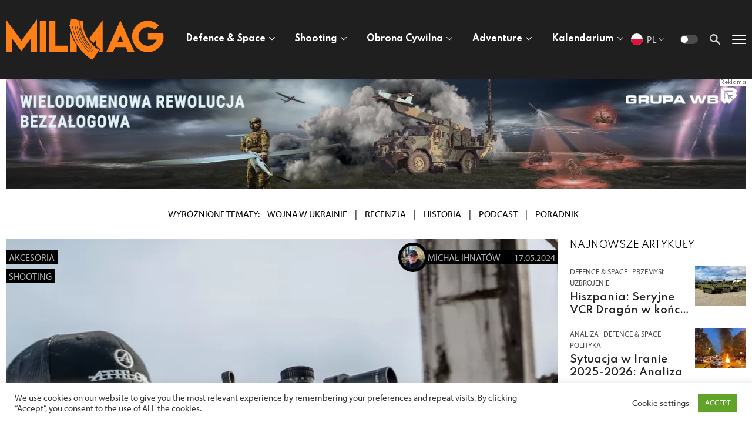

--- FILE ---
content_type: text/html; charset=UTF-8
request_url: https://milmag.pl/optyka-athlon-optics-dostepna-w-parabellum/
body_size: 65250
content:
<!doctype HTML>
<html class="no-js" lang="pl-PL">
<head>
<meta charset="utf-8">
<meta http-equiv="x-ua-compatible" content="ie=edge">
<meta name="viewport" content="width=device-width, initial-scale=1" />
<title>Optyka Athlon Optics dostępna w Parabellum &#8211; MILMAG</title>
<meta name="google-site-verification" content="SjWKsIv467Kka7ql7oTEflQoxdVzVujeXLT5aB5QvNM" />
<!-- Global site tag (gtag.js) - Google Analytics -->
<script async src="https://www.googletagmanager.com/gtag/js?id=UA-97248244-1"></script>
<script>
window.dataLayer = window.dataLayer || [];
function gtag() {
dataLayer.push(arguments);
}
gtag('js', new Date());
gtag('config', 'UA-97248244-1');
</script>
<meta name='robots' content='index, follow, max-image-preview:large, max-snippet:-1, max-video-preview:-1' />
<style>img:is([sizes="auto" i], [sizes^="auto," i]) { contain-intrinsic-size: 3000px 1500px }</style>
<!-- This site is optimized with the Yoast SEO plugin v25.5 - https://yoast.com/wordpress/plugins/seo/ -->
<meta name="description" content="W sklepie Parabellum dostępna jest oferta optyki Athlon Optics. Wśród niej lunety celownicze różnego typu, kolimatory i przyrządy obserwacyjne." />
<link rel="canonical" href="https://milmag.pl/optyka-athlon-optics-dostepna-w-parabellum/" />
<meta property="og:locale" content="pl_PL" />
<meta property="og:type" content="article" />
<meta property="og:title" content="Optyka Athlon Optics dostępna w Parabellum &#8211; MILMAG" />
<meta property="og:description" content="W sklepie Parabellum dostępna jest oferta optyki Athlon Optics. Wśród niej lunety celownicze różnego typu, kolimatory i przyrządy obserwacyjne." />
<meta property="og:url" content="https://milmag.pl/optyka-athlon-optics-dostepna-w-parabellum/" />
<meta property="og:site_name" content="MILMAG" />
<meta property="article:publisher" content="https://www.facebook.com/TheMilMag2" />
<meta property="article:published_time" content="2024-05-17T06:57:05+00:00" />
<meta property="og:image" content="https://milmag.pl/2021/wp-content/uploads/2024/05/x17.jpg" />
<meta property="og:image:width" content="778" />
<meta property="og:image:height" content="644" />
<meta property="og:image:type" content="image/jpeg" />
<meta name="author" content="Michał Ihnatów" />
<meta name="twitter:card" content="summary_large_image" />
<meta name="twitter:creator" content="@_MILMAG" />
<meta name="twitter:site" content="@_MILMAG" />
<meta name="twitter:label1" content="Napisane przez" />
<meta name="twitter:data1" content="Michał Ihnatów" />
<script type="application/ld+json" class="yoast-schema-graph">{"@context":"https://schema.org","@graph":[{"@type":"Article","@id":"https://milmag.pl/optyka-athlon-optics-dostepna-w-parabellum/#article","isPartOf":{"@id":"https://milmag.pl/optyka-athlon-optics-dostepna-w-parabellum/"},"author":{"name":"Michał Ihnatów","@id":"https://milmag.pl/#/schema/person/ced4f26847c89b37253a7b7b855834a7"},"headline":"Optyka Athlon Optics dostępna w&nbsp;Parabellum","datePublished":"2024-05-17T06:57:05+00:00","mainEntityOfPage":{"@id":"https://milmag.pl/optyka-athlon-optics-dostepna-w-parabellum/"},"wordCount":7,"commentCount":0,"publisher":{"@id":"https://milmag.pl/#organization"},"image":{"@id":"https://milmag.pl/optyka-athlon-optics-dostepna-w-parabellum/#primaryimage"},"thumbnailUrl":"https://milmag.pl/2021/wp-content/uploads/2024/05/x17.jpg","articleSection":["Akcesoria","Shooting"],"inLanguage":"pl-PL","potentialAction":[{"@type":"CommentAction","name":"Comment","target":["https://milmag.pl/optyka-athlon-optics-dostepna-w-parabellum/#respond"]}]},{"@type":"WebPage","@id":"https://milmag.pl/optyka-athlon-optics-dostepna-w-parabellum/","url":"https://milmag.pl/optyka-athlon-optics-dostepna-w-parabellum/","name":"Optyka Athlon Optics dostępna w Parabellum &#8211; MILMAG","isPartOf":{"@id":"https://milmag.pl/#website"},"primaryImageOfPage":{"@id":"https://milmag.pl/optyka-athlon-optics-dostepna-w-parabellum/#primaryimage"},"image":{"@id":"https://milmag.pl/optyka-athlon-optics-dostepna-w-parabellum/#primaryimage"},"thumbnailUrl":"https://milmag.pl/2021/wp-content/uploads/2024/05/x17.jpg","datePublished":"2024-05-17T06:57:05+00:00","description":"W sklepie Parabellum dostępna jest oferta optyki Athlon Optics. Wśród niej lunety celownicze różnego typu, kolimatory i przyrządy obserwacyjne.","breadcrumb":{"@id":"https://milmag.pl/optyka-athlon-optics-dostepna-w-parabellum/#breadcrumb"},"inLanguage":"pl-PL","potentialAction":[{"@type":"ReadAction","target":["https://milmag.pl/optyka-athlon-optics-dostepna-w-parabellum/"]}]},{"@type":"ImageObject","inLanguage":"pl-PL","@id":"https://milmag.pl/optyka-athlon-optics-dostepna-w-parabellum/#primaryimage","url":"https://milmag.pl/2021/wp-content/uploads/2024/05/x17.jpg","contentUrl":"https://milmag.pl/2021/wp-content/uploads/2024/05/x17.jpg","width":778,"height":644},{"@type":"BreadcrumbList","@id":"https://milmag.pl/optyka-athlon-optics-dostepna-w-parabellum/#breadcrumb","itemListElement":[{"@type":"ListItem","position":1,"name":"Home","item":"https://milmag.pl/"},{"@type":"ListItem","position":2,"name":"Shooting","item":"https://milmag.pl/shooting/"},{"@type":"ListItem","position":3,"name":"Optyka Athlon Optics dostępna w&nbsp;Parabellum"}]},{"@type":"WebSite","@id":"https://milmag.pl/#website","url":"https://milmag.pl/","name":"MILMAG","description":"MILMAG to portal informacyjny poświęcony obronności, wojsku, strzelectwu i aktywnemu stylowi życia","publisher":{"@id":"https://milmag.pl/#organization"},"potentialAction":[{"@type":"SearchAction","target":{"@type":"EntryPoint","urlTemplate":"https://milmag.pl/?s={search_term_string}"},"query-input":{"@type":"PropertyValueSpecification","valueRequired":true,"valueName":"search_term_string"}}],"inLanguage":"pl-PL"},{"@type":"Organization","@id":"https://milmag.pl/#organization","name":"MILMAG sp. z o.o.","url":"https://milmag.pl/","logo":{"@type":"ImageObject","inLanguage":"pl-PL","@id":"https://milmag.pl/#/schema/logo/image/","url":"https://milmag.pl/2021/wp-content/uploads/2021/02/logo-large.svg","contentUrl":"https://milmag.pl/2021/wp-content/uploads/2021/02/logo-large.svg","width":1,"height":1,"caption":"MILMAG sp. z o.o."},"image":{"@id":"https://milmag.pl/#/schema/logo/image/"},"sameAs":["https://www.facebook.com/TheMilMag2","https://x.com/_MILMAG","https://www.instagram.com/milmag_magazine/","https://www.linkedin.com/company/wwwmilmagpl","https://www.youtube.com/channel/UCHTp-jV_juxHdMPF_z5vIOw"]},{"@type":"Person","@id":"https://milmag.pl/#/schema/person/ced4f26847c89b37253a7b7b855834a7","name":"Michał Ihnatów","image":{"@type":"ImageObject","inLanguage":"pl-PL","@id":"https://milmag.pl/#/schema/person/image/","url":"https://milmag.pl/2021/wp-content/uploads/2023/01/Michal-Ihnatow-100x100.jpg","contentUrl":"https://milmag.pl/2021/wp-content/uploads/2023/01/Michal-Ihnatow-100x100.jpg","caption":"Michał Ihnatów"},"url":"https://milmag.pl/author/michalihnatow/"}]}</script>
<!-- / Yoast SEO plugin. -->
<link rel='dns-prefetch' href='//fonts.googleapis.com' />
<link rel='dns-prefetch' href='//use.typekit.net' />
<link rel='stylesheet' id='tribe-events-pro-mini-calendar-block-styles-css' href='//milmag.pl/2021/wp-content/cache/wpfc-minified/79utyyv2/a0sw7.css' type='text/css' media='all' />
<style id='classic-theme-styles-inline-css' type='text/css'>
/*! This file is auto-generated */
.wp-block-button__link{color:#fff;background-color:#32373c;border-radius:9999px;box-shadow:none;text-decoration:none;padding:calc(.667em + 2px) calc(1.333em + 2px);font-size:1.125em}.wp-block-file__button{background:#32373c;color:#fff;text-decoration:none}
</style>
<style id='global-styles-inline-css' type='text/css'>
:root{--wp--preset--aspect-ratio--square: 1;--wp--preset--aspect-ratio--4-3: 4/3;--wp--preset--aspect-ratio--3-4: 3/4;--wp--preset--aspect-ratio--3-2: 3/2;--wp--preset--aspect-ratio--2-3: 2/3;--wp--preset--aspect-ratio--16-9: 16/9;--wp--preset--aspect-ratio--9-16: 9/16;--wp--preset--color--black: #000000;--wp--preset--color--cyan-bluish-gray: #abb8c3;--wp--preset--color--white: #ffffff;--wp--preset--color--pale-pink: #f78da7;--wp--preset--color--vivid-red: #cf2e2e;--wp--preset--color--luminous-vivid-orange: #ff6900;--wp--preset--color--luminous-vivid-amber: #fcb900;--wp--preset--color--light-green-cyan: #7bdcb5;--wp--preset--color--vivid-green-cyan: #00d084;--wp--preset--color--pale-cyan-blue: #8ed1fc;--wp--preset--color--vivid-cyan-blue: #0693e3;--wp--preset--color--vivid-purple: #9b51e0;--wp--preset--gradient--vivid-cyan-blue-to-vivid-purple: linear-gradient(135deg,rgba(6,147,227,1) 0%,rgb(155,81,224) 100%);--wp--preset--gradient--light-green-cyan-to-vivid-green-cyan: linear-gradient(135deg,rgb(122,220,180) 0%,rgb(0,208,130) 100%);--wp--preset--gradient--luminous-vivid-amber-to-luminous-vivid-orange: linear-gradient(135deg,rgba(252,185,0,1) 0%,rgba(255,105,0,1) 100%);--wp--preset--gradient--luminous-vivid-orange-to-vivid-red: linear-gradient(135deg,rgba(255,105,0,1) 0%,rgb(207,46,46) 100%);--wp--preset--gradient--very-light-gray-to-cyan-bluish-gray: linear-gradient(135deg,rgb(238,238,238) 0%,rgb(169,184,195) 100%);--wp--preset--gradient--cool-to-warm-spectrum: linear-gradient(135deg,rgb(74,234,220) 0%,rgb(151,120,209) 20%,rgb(207,42,186) 40%,rgb(238,44,130) 60%,rgb(251,105,98) 80%,rgb(254,248,76) 100%);--wp--preset--gradient--blush-light-purple: linear-gradient(135deg,rgb(255,206,236) 0%,rgb(152,150,240) 100%);--wp--preset--gradient--blush-bordeaux: linear-gradient(135deg,rgb(254,205,165) 0%,rgb(254,45,45) 50%,rgb(107,0,62) 100%);--wp--preset--gradient--luminous-dusk: linear-gradient(135deg,rgb(255,203,112) 0%,rgb(199,81,192) 50%,rgb(65,88,208) 100%);--wp--preset--gradient--pale-ocean: linear-gradient(135deg,rgb(255,245,203) 0%,rgb(182,227,212) 50%,rgb(51,167,181) 100%);--wp--preset--gradient--electric-grass: linear-gradient(135deg,rgb(202,248,128) 0%,rgb(113,206,126) 100%);--wp--preset--gradient--midnight: linear-gradient(135deg,rgb(2,3,129) 0%,rgb(40,116,252) 100%);--wp--preset--font-size--small: 13px;--wp--preset--font-size--medium: 20px;--wp--preset--font-size--large: 36px;--wp--preset--font-size--x-large: 42px;--wp--preset--spacing--20: 0.44rem;--wp--preset--spacing--30: 0.67rem;--wp--preset--spacing--40: 1rem;--wp--preset--spacing--50: 1.5rem;--wp--preset--spacing--60: 2.25rem;--wp--preset--spacing--70: 3.38rem;--wp--preset--spacing--80: 5.06rem;--wp--preset--shadow--natural: 6px 6px 9px rgba(0, 0, 0, 0.2);--wp--preset--shadow--deep: 12px 12px 50px rgba(0, 0, 0, 0.4);--wp--preset--shadow--sharp: 6px 6px 0px rgba(0, 0, 0, 0.2);--wp--preset--shadow--outlined: 6px 6px 0px -3px rgba(255, 255, 255, 1), 6px 6px rgba(0, 0, 0, 1);--wp--preset--shadow--crisp: 6px 6px 0px rgba(0, 0, 0, 1);}:where(.is-layout-flex){gap: 0.5em;}:where(.is-layout-grid){gap: 0.5em;}body .is-layout-flex{display: flex;}.is-layout-flex{flex-wrap: wrap;align-items: center;}.is-layout-flex > :is(*, div){margin: 0;}body .is-layout-grid{display: grid;}.is-layout-grid > :is(*, div){margin: 0;}:where(.wp-block-columns.is-layout-flex){gap: 2em;}:where(.wp-block-columns.is-layout-grid){gap: 2em;}:where(.wp-block-post-template.is-layout-flex){gap: 1.25em;}:where(.wp-block-post-template.is-layout-grid){gap: 1.25em;}.has-black-color{color: var(--wp--preset--color--black) !important;}.has-cyan-bluish-gray-color{color: var(--wp--preset--color--cyan-bluish-gray) !important;}.has-white-color{color: var(--wp--preset--color--white) !important;}.has-pale-pink-color{color: var(--wp--preset--color--pale-pink) !important;}.has-vivid-red-color{color: var(--wp--preset--color--vivid-red) !important;}.has-luminous-vivid-orange-color{color: var(--wp--preset--color--luminous-vivid-orange) !important;}.has-luminous-vivid-amber-color{color: var(--wp--preset--color--luminous-vivid-amber) !important;}.has-light-green-cyan-color{color: var(--wp--preset--color--light-green-cyan) !important;}.has-vivid-green-cyan-color{color: var(--wp--preset--color--vivid-green-cyan) !important;}.has-pale-cyan-blue-color{color: var(--wp--preset--color--pale-cyan-blue) !important;}.has-vivid-cyan-blue-color{color: var(--wp--preset--color--vivid-cyan-blue) !important;}.has-vivid-purple-color{color: var(--wp--preset--color--vivid-purple) !important;}.has-black-background-color{background-color: var(--wp--preset--color--black) !important;}.has-cyan-bluish-gray-background-color{background-color: var(--wp--preset--color--cyan-bluish-gray) !important;}.has-white-background-color{background-color: var(--wp--preset--color--white) !important;}.has-pale-pink-background-color{background-color: var(--wp--preset--color--pale-pink) !important;}.has-vivid-red-background-color{background-color: var(--wp--preset--color--vivid-red) !important;}.has-luminous-vivid-orange-background-color{background-color: var(--wp--preset--color--luminous-vivid-orange) !important;}.has-luminous-vivid-amber-background-color{background-color: var(--wp--preset--color--luminous-vivid-amber) !important;}.has-light-green-cyan-background-color{background-color: var(--wp--preset--color--light-green-cyan) !important;}.has-vivid-green-cyan-background-color{background-color: var(--wp--preset--color--vivid-green-cyan) !important;}.has-pale-cyan-blue-background-color{background-color: var(--wp--preset--color--pale-cyan-blue) !important;}.has-vivid-cyan-blue-background-color{background-color: var(--wp--preset--color--vivid-cyan-blue) !important;}.has-vivid-purple-background-color{background-color: var(--wp--preset--color--vivid-purple) !important;}.has-black-border-color{border-color: var(--wp--preset--color--black) !important;}.has-cyan-bluish-gray-border-color{border-color: var(--wp--preset--color--cyan-bluish-gray) !important;}.has-white-border-color{border-color: var(--wp--preset--color--white) !important;}.has-pale-pink-border-color{border-color: var(--wp--preset--color--pale-pink) !important;}.has-vivid-red-border-color{border-color: var(--wp--preset--color--vivid-red) !important;}.has-luminous-vivid-orange-border-color{border-color: var(--wp--preset--color--luminous-vivid-orange) !important;}.has-luminous-vivid-amber-border-color{border-color: var(--wp--preset--color--luminous-vivid-amber) !important;}.has-light-green-cyan-border-color{border-color: var(--wp--preset--color--light-green-cyan) !important;}.has-vivid-green-cyan-border-color{border-color: var(--wp--preset--color--vivid-green-cyan) !important;}.has-pale-cyan-blue-border-color{border-color: var(--wp--preset--color--pale-cyan-blue) !important;}.has-vivid-cyan-blue-border-color{border-color: var(--wp--preset--color--vivid-cyan-blue) !important;}.has-vivid-purple-border-color{border-color: var(--wp--preset--color--vivid-purple) !important;}.has-vivid-cyan-blue-to-vivid-purple-gradient-background{background: var(--wp--preset--gradient--vivid-cyan-blue-to-vivid-purple) !important;}.has-light-green-cyan-to-vivid-green-cyan-gradient-background{background: var(--wp--preset--gradient--light-green-cyan-to-vivid-green-cyan) !important;}.has-luminous-vivid-amber-to-luminous-vivid-orange-gradient-background{background: var(--wp--preset--gradient--luminous-vivid-amber-to-luminous-vivid-orange) !important;}.has-luminous-vivid-orange-to-vivid-red-gradient-background{background: var(--wp--preset--gradient--luminous-vivid-orange-to-vivid-red) !important;}.has-very-light-gray-to-cyan-bluish-gray-gradient-background{background: var(--wp--preset--gradient--very-light-gray-to-cyan-bluish-gray) !important;}.has-cool-to-warm-spectrum-gradient-background{background: var(--wp--preset--gradient--cool-to-warm-spectrum) !important;}.has-blush-light-purple-gradient-background{background: var(--wp--preset--gradient--blush-light-purple) !important;}.has-blush-bordeaux-gradient-background{background: var(--wp--preset--gradient--blush-bordeaux) !important;}.has-luminous-dusk-gradient-background{background: var(--wp--preset--gradient--luminous-dusk) !important;}.has-pale-ocean-gradient-background{background: var(--wp--preset--gradient--pale-ocean) !important;}.has-electric-grass-gradient-background{background: var(--wp--preset--gradient--electric-grass) !important;}.has-midnight-gradient-background{background: var(--wp--preset--gradient--midnight) !important;}.has-small-font-size{font-size: var(--wp--preset--font-size--small) !important;}.has-medium-font-size{font-size: var(--wp--preset--font-size--medium) !important;}.has-large-font-size{font-size: var(--wp--preset--font-size--large) !important;}.has-x-large-font-size{font-size: var(--wp--preset--font-size--x-large) !important;}
:where(.wp-block-post-template.is-layout-flex){gap: 1.25em;}:where(.wp-block-post-template.is-layout-grid){gap: 1.25em;}
:where(.wp-block-columns.is-layout-flex){gap: 2em;}:where(.wp-block-columns.is-layout-grid){gap: 2em;}
:root :where(.wp-block-pullquote){font-size: 1.5em;line-height: 1.6;}
</style>
<link rel='stylesheet' id='contact-form-7-css' href='//milmag.pl/2021/wp-content/cache/wpfc-minified/decvs3no/a0sw7.css' type='text/css' media='all' />
<link rel='stylesheet' id='cookie-law-info-css' href='//milmag.pl/2021/wp-content/cache/wpfc-minified/kwrmtiwl/a0sw7.css' type='text/css' media='all' />
<link rel='stylesheet' id='cookie-law-info-gdpr-css' href='//milmag.pl/2021/wp-content/cache/wpfc-minified/1mx8mk0d/a0sw7.css' type='text/css' media='all' />
<link rel='stylesheet' id='woocommerce-layout-css' href='//milmag.pl/2021/wp-content/cache/wpfc-minified/6jszabnv/a0sw7.css' type='text/css' media='all' />
<link rel='stylesheet' id='woocommerce-smallscreen-css' href='//milmag.pl/2021/wp-content/cache/wpfc-minified/d33vakv7/a0sw7.css' type='text/css' media='only screen and (max-width: 768px)' />
<link rel='stylesheet' id='woocommerce-general-css' href='//milmag.pl/2021/wp-content/cache/wpfc-minified/2mtt96bw/a0sw7.css' type='text/css' media='all' />
<style id='woocommerce-inline-inline-css' type='text/css'>
.woocommerce form .form-row .required { visibility: visible; }
</style>
<link rel='stylesheet' id='ppress-frontend-css' href='//milmag.pl/2021/wp-content/cache/wpfc-minified/qvy8gjbk/a0sw7.css' type='text/css' media='all' />
<link rel='stylesheet' id='ppress-flatpickr-css' href='//milmag.pl/2021/wp-content/cache/wpfc-minified/f281164s/a0sw7.css' type='text/css' media='all' />
<link rel='stylesheet' id='ppress-select2-css' href='//milmag.pl/2021/wp-content/cache/wpfc-minified/7mmc8dro/a0sw7.css' type='text/css' media='all' />
<link rel='stylesheet' id='brands-styles-css' href='//milmag.pl/2021/wp-content/cache/wpfc-minified/21j62ony/a0sw7.css' type='text/css' media='all' />
<link rel='stylesheet' id='fancybox-css' href='//milmag.pl/2021/wp-content/cache/wpfc-minified/mn7on6hz/a0sw7.css' type='text/css' media='all' />
<link rel='stylesheet' id='slick-css' href='//milmag.pl/2021/wp-content/cache/wpfc-minified/6m8ss2fh/a0sw7.css' type='text/css' media='all' />
<link rel='stylesheet' id='fonts-css' href='https://fonts.googleapis.com/css2?family=Spartan%3Awght%40100%3B200%3B300%3B400%3B500%3B600%3B700%3B800%3B900&#038;display=swap&#038;ver=6.8.2' type='text/css' media='all' />
<link rel='stylesheet' id='typekit-css' href='https://use.typekit.net/bec2sgf.css' type='text/css' media='all' />
<link rel='stylesheet' id='main-css' href='//milmag.pl/2021/wp-content/cache/wpfc-minified/g2sioym0/a0sw7.css' type='text/css' media='all' />
<link rel='stylesheet' id='dflip-style-css' href='//milmag.pl/2021/wp-content/cache/wpfc-minified/1q0a0rql/a0sw7.css' type='text/css' media='all' />
<link rel='stylesheet' id='tablepress-default-css' href='//milmag.pl/2021/wp-content/cache/wpfc-minified/mn3po7ng/a0sw7.css' type='text/css' media='all' />
<script type="text/javascript" src="https://milmag.pl/2021/wp-includes/js/jquery/jquery.min.js?ver=3.7.1" id="jquery-core-js"></script>
<script type="text/javascript" src="https://milmag.pl/2021/wp-includes/js/jquery/jquery-migrate.min.js?ver=3.4.1" id="jquery-migrate-js"></script>
<script type="text/javascript" id="cookie-law-info-js-extra">
/* <![CDATA[ */
var Cli_Data = {"nn_cookie_ids":[],"cookielist":[],"non_necessary_cookies":[],"ccpaEnabled":"","ccpaRegionBased":"","ccpaBarEnabled":"","strictlyEnabled":["necessary","obligatoire"],"ccpaType":"gdpr","js_blocking":"1","custom_integration":"","triggerDomRefresh":"","secure_cookies":""};
var cli_cookiebar_settings = {"animate_speed_hide":"500","animate_speed_show":"500","background":"#FFF","border":"#b1a6a6c2","border_on":"","button_1_button_colour":"#61a229","button_1_button_hover":"#4e8221","button_1_link_colour":"#fff","button_1_as_button":"1","button_1_new_win":"","button_2_button_colour":"#333","button_2_button_hover":"#292929","button_2_link_colour":"#444","button_2_as_button":"","button_2_hidebar":"","button_3_button_colour":"#3566bb","button_3_button_hover":"#2a5296","button_3_link_colour":"#fff","button_3_as_button":"1","button_3_new_win":"","button_4_button_colour":"#000","button_4_button_hover":"#000000","button_4_link_colour":"#333333","button_4_as_button":"","button_7_button_colour":"#61a229","button_7_button_hover":"#4e8221","button_7_link_colour":"#fff","button_7_as_button":"1","button_7_new_win":"","font_family":"inherit","header_fix":"","notify_animate_hide":"1","notify_animate_show":"","notify_div_id":"#cookie-law-info-bar","notify_position_horizontal":"right","notify_position_vertical":"bottom","scroll_close":"","scroll_close_reload":"","accept_close_reload":"","reject_close_reload":"","showagain_tab":"","showagain_background":"#fff","showagain_border":"#000","showagain_div_id":"#cookie-law-info-again","showagain_x_position":"100px","text":"#333333","show_once_yn":"","show_once":"10000","logging_on":"","as_popup":"","popup_overlay":"1","bar_heading_text":"","cookie_bar_as":"banner","popup_showagain_position":"bottom-right","widget_position":"left"};
var log_object = {"ajax_url":"https:\/\/milmag.pl\/2021\/wp-admin\/admin-ajax.php"};
/* ]]> */
</script>
<script type="text/javascript" src="https://milmag.pl/2021/wp-content/plugins/cookie-law-info/legacy/public/js/cookie-law-info-public.js?ver=3.3.1" id="cookie-law-info-js"></script>
<script type="text/javascript" id="track-the-click-js-extra">
/* <![CDATA[ */
var ajax_var = {"nonce":"3aa5d63a39"};
var ttc_data = {"proBeacon":""};
/* ]]> */
</script>
<script type="text/javascript" src="https://milmag.pl/2021/wp-content/plugins/track-the-click/public/js/track-the-click-public.js?ver=0.4.0" id="track-the-click-js" data-noptimize="true" data-no-optimize="1"></script>
<script type="text/javascript" id="track-the-click-js-after" data-noptimize="true" data-no-optimize="1">
/* <![CDATA[ */
function getHomeURL() {return "https://milmag.pl";}
function getPostID() {return 109950;}
function showClickCounts() {return false;}
/* ]]> */
</script>
<script type="text/javascript" src="https://milmag.pl/2021/wp-content/plugins/woocommerce/assets/js/jquery-blockui/jquery.blockUI.min.js?ver=2.7.0-wc.10.0.4" id="jquery-blockui-js" defer="defer" data-wp-strategy="defer"></script>
<script type="text/javascript" id="wc-add-to-cart-js-extra">
/* <![CDATA[ */
var wc_add_to_cart_params = {"ajax_url":"\/2021\/wp-admin\/admin-ajax.php","wc_ajax_url":"\/?wc-ajax=%%endpoint%%","i18n_view_cart":"Zobacz koszyk","cart_url":"https:\/\/milmag.pl\/koszyk\/","is_cart":"","cart_redirect_after_add":"no"};
/* ]]> */
</script>
<script type="text/javascript" src="https://milmag.pl/2021/wp-content/plugins/woocommerce/assets/js/frontend/add-to-cart.min.js?ver=10.0.4" id="wc-add-to-cart-js" defer="defer" data-wp-strategy="defer"></script>
<script type="text/javascript" src="https://milmag.pl/2021/wp-content/plugins/woocommerce/assets/js/js-cookie/js.cookie.min.js?ver=2.1.4-wc.10.0.4" id="js-cookie-js" defer="defer" data-wp-strategy="defer"></script>
<script type="text/javascript" id="woocommerce-js-extra">
/* <![CDATA[ */
var woocommerce_params = {"ajax_url":"\/2021\/wp-admin\/admin-ajax.php","wc_ajax_url":"\/?wc-ajax=%%endpoint%%","i18n_password_show":"Poka\u017c has\u0142o","i18n_password_hide":"Ukryj has\u0142o"};
/* ]]> */
</script>
<script type="text/javascript" src="https://milmag.pl/2021/wp-content/plugins/woocommerce/assets/js/frontend/woocommerce.min.js?ver=10.0.4" id="woocommerce-js" defer="defer" data-wp-strategy="defer"></script>
<script type="text/javascript" src="https://milmag.pl/2021/wp-content/plugins/wp-user-avatar/assets/flatpickr/flatpickr.min.js?ver=4.16.3" id="ppress-flatpickr-js"></script>
<script type="text/javascript" src="https://milmag.pl/2021/wp-content/plugins/wp-user-avatar/assets/select2/select2.min.js?ver=4.16.3" id="ppress-select2-js"></script>
<meta name="tec-api-version" content="v1"><meta name="tec-api-origin" content="https://milmag.pl"><link rel="alternate" href="https://milmag.pl/wp-json/tribe/events/v1/" />
<script>
(function(h,o,t,j,a,r){
h.hj=h.hj||function(){(h.hj.q=h.hj.q||[]).push(arguments)};
h._hjSettings={hjid:6518309,hjsv:5};
a=o.getElementsByTagName('head')[0];
r=o.createElement('script');r.async=1;
r.src=t+h._hjSettings.hjid+j+h._hjSettings.hjsv;
a.appendChild(r);
})(window,document,'//static.hotjar.com/c/hotjar-','.js?sv=');
</script>
<noscript><style>.woocommerce-product-gallery{ opacity: 1 !important; }</style></noscript>
<style type="text/css" id="wp-custom-css">
.tribe-events-view {margin-top: 100px;}
.tribe-events-single {margin-top: 100px;}
.tribe-events .tribe-events-c-search__button, .tribe-events button.tribe-events-c-search__button {
background-color: #ff7f17;}
.tribe-events-before-html {margin-bottom: 15px;}
.tribe-events-before-html p {font-weight: bold; margin-bottom: 15px}
.tribe-common video {
border:0;
margin:revert;
padding:0
}
#tribe-events, #tribe-events-pg-template, .tribe-events-pg-template {margin-top: 6rem}
#event_tribe_virtual, 
.tribe-section.tribe-section-taxonomy.tribe-section-taxonomy--post_tag, 
#event_tribe_event_status { 
display: none; 
}
.tribe-community-events .events-community-post-content label, .tribe-community-events .events-community-post-title label, 
.tribe-community-events .tribe-section.tribe-section-image-uploader .tribe-section-header label {font-size: var(--tec-font-size-4);}
.tribe-community-events .tribe-section table.tribe-section-content col.tribe-colgroup-label, .tribe-community-events .tribe-section table.virtual-event-wrapper col.tribe-colgroup-label {width: 25%;}
.tribe-events-gmap {display:block;}
.tribe-events-pg-template .tribe-events-before-html {display:none; margin-top: 1rem}
.article__pad-left {padding-left: 0px;}
.article-widget--link {margin: 0.5rem 0;}
.article-section__title {font-weight: bold;}
h3 {font-size: 1.75rem;}
h4 {    font-size: 1.5rem; font-weight: lighter;}
.services-nav__tile-title {font-weight: bold; font-size: 0.9rem;}
.services-nav__tile-link {
width: auto; padding: 0 0 0 2rem;}
.services-nav__tile {
padding: 0px;}
.tribe-events button.tribe-events-c-top-bar__datepicker-button, .tribe-common .tribe-common-h5, .tribe-common .tribe-common-h6, .tribe-filter-bar .tribe-filter-bar-c-filter--accordion .tribe-filter-bar-c-filter__toggle, .tribe-filter-bar .tribe-filter-bar-c-filter--accordion button.tribe-filter-bar-c-filter__toggle, .tribe-filter-bar .tribe-filter-bar-c-filter__toggle, .tribe-filter-bar button.tribe-filter-bar-c-filter__toggle, .tribe-filter-bar .tribe-filter-bar-c-multiselect .select2-results__option, .tribe-filter-bar .tribe-filter-bar-c-range__label, .tribe-common .tribe-common-form-control-checkbox__label, .tribe-common .tribe-common-form-control-radio__label, .tribe-events-pro .tribe-events-pro-map__event-datetime-wrapper, .tribe-events-pro .tribe-events-pro-map__event-tooltip-datetime-wrapper, .tribe-common .tribe-common-b3, .tribe-events-pro .tribe-events-pro-map__event-date-tag-month, .tribe-common .tribe-common-b2, .tribe-events .tribe-events-calendar-list__event-datetime, .tribe-common a:not(.tribe-common-anchor--unstyle), .tribe-common a:not(.tribe-common-anchor--unstyle):active, .tribe-common a:not(.tribe-common-anchor--unstyle):focus, .tribe-common a:not(.tribe-common-anchor--unstyle):hover, .tribe-common a:not(.tribe-common-anchor--unstyle):visited, .tribe-common .tribe-common-h7, .tribe-common .tribe-common-h8, .tribe-events .tribe-events-calendar-list__event-date-tag-weekday, .single-tribe_events .tribe-events-single .tribe-events-event-meta, .tribe-events-meta-group .tribe-events-single-section-title, .tribe-events-back a, .tribe-events-back a:visited, .tribe-events-schedule h2 , .tribe-events-schedule .recurringinfo, .tribe-events-schedule .tribe-events-cost, .tribe-events-single .tribe-events-sub-nav .tribe-events-nav-next a, .tribe-events-single .tribe-events-sub-nav .tribe-events-nav-previous a {color: inherit;}
.select2-container--default .select2-results__option--highlighted[aria-selected] {
background-color: gray;}
.tribe-filter-bar .tribe-filter-bar-c-multiselect .select2-results__option--highlighted {
opacity: inherit;
transition: inherit;}
.tribe-filter-bar .tribe-filter-bar-c-range__slider .ui-slider-range {
background: inherit;}
.tribe-events .tribe-events-calendar-list__event-title {
color: var(--tec-color-text-event-title-list);}
.tribe-common--breakpoint-medium.tribe-common .tribe-common-b3 {
font-size: inherit;}
.tribe-events .tribe-events-calendar-list__event-date-tag-weekday {font-size:inherit;}
.tribe-common .tribe-common-c-btn-border-small, .tribe-common a.tribe-common-c-btn-border-small {color: var(--tec-color-text-secondary) !important;}
.tribe-common .tribe-common-c-btn-border-small, .tribe-common a.tribe-common-c-btn-border-small {
background-color: #ff7f17;}
.tribe-events .tribe-events-calendar-month__body {
background-color: gray;}
.tribe-events .tribe-events-calendar-month__multiday-event-bar-inner {
background-color: #ff7f17;}
.tribe-events .tribe-events-calendar-day__event-datetime {
color: inherit;}
.featured-topics {padding: 30px 0;}
.tribe-community-events table, .tribe-community-events tbody, .tribe-community-events td, .tribe-community-events th, .tribe-community-events tr 
{font-size: 0.9rem;}
.tribe-ce-register { display: block; }
@media print, screen and (max-width: 39.9988em) {.news-tile.news-tile--large-thumb-right .news-tile__photo .news-tile__photo-wrap .news-tile__photo-bg {flex: none;}
.services-nav--mobile {padding: 2rem 10px 1.40rem;}
.services-nav--mobile {flex: auto; width: auto; position: relative;}
.services-nav__tile {flex: auto; width: auto;}
.attachment-content-width {padding-top: 1rem;}
.home.fixed-nav .header-pad, .single.fixed-nav .header-pad {padding-top: 5rem;}
.news-tile__content {padding: 0.1rem;}		</style>
</head>
<body data-rsssl=1 class="wp-singular post-template-default single single-post postid-109950 single-format-standard wp-theme-milmag-2024 fixed-nav theme-milmag-2024 woocommerce-no-js tribe-no-js tribe-theme-milmag-2024 modula-best-grid-gallery">
<header id="site-header" class="site-header ">
<div class="grid-container">
<div class="grid-x grid-margin-x header-wrap align-middle">
<div class="cell logo-wrap logo-wrap--desktop shrink">
<a href="https://milmag.pl/">
<img src="https://milmag.pl/2021/wp-content/themes/milmag-2024/assets/img/logo.svg">
</a>
</div>
<div class="cell logo-wrap logo-wrap--mobile shrink">
<a href="https://milmag.pl/">
<img src="https://milmag.pl/2021/wp-content/themes/milmag-2024/assets/img/logo-small.svg">
</a>
</div>
<div class="cell services-wrap shrink" style="margin: 0 auto 0 0;">
<div class="services-nav">
<div class="services-nav__tiles">
<div class="services-nav__tile">
<a class="services-nav__tile-link" href="https://milmag.pl/milmag-defence-space/">
<h5 class="services-nav__tile-title">
<span>Defence &amp; Space</span> <span class="icon"><svg width="14" height="12" viewBox="0 0 14 12" fill="none" xmlns="http://www.w3.org/2000/svg">
<path d="M2.227 3.773C2.029 3.57563 2.029 3.26491 2.227 3.06754C2.42437 2.87017 2.73509 2.87017 2.93246 3.06754L7 7.13508L11.0675 3.06754C11.2649 2.87017 11.5756 2.87017 11.773 3.06754C11.9704 3.26491 11.9704 3.57563 11.773 3.773L7.35355 8.19245C7.15829 8.38771 6.84171 8.38771 6.64645 8.19245L2.227 3.773Z" fill="#1E201D"/>
</svg>
</span>
</h5>
</a>
<div class="services-nav__submenu dark-bg" data-services-nav>
<div class="services-nav__submenu-inner">
<ul class="services-nav__submenu-nav">
<li class="services-nav__submenu-nav-item">
<a href="https://milmag.pl/milmag-defence-space/analiza/" class="services-nav__submenu-nav-link" data-services-nav-trigger="26">Analiza</a>
</li>
<li class="services-nav__submenu-nav-item">
<a href="https://milmag.pl/milmag-defence-space/cybersecurity/" class="services-nav__submenu-nav-link" data-services-nav-trigger="9">Cybersecurity</a>
</li>
<li class="services-nav__submenu-nav-item">
<a href="https://milmag.pl/milmag-defence-space/historia/" class="services-nav__submenu-nav-link" data-services-nav-trigger="510">Historia</a>
</li>
<li class="services-nav__submenu-nav-item">
<a href="https://milmag.pl/milmag-defence-space/kosmos/" class="services-nav__submenu-nav-link" data-services-nav-trigger="10">Kosmos</a>
</li>
<li class="services-nav__submenu-nav-item">
<a href="https://milmag.pl/milmag-defence-space/polityka/" class="services-nav__submenu-nav-link" data-services-nav-trigger="11">Polityka</a>
</li>
<li class="services-nav__submenu-nav-item">
<a href="https://milmag.pl/milmag-defence-space/przemysl/" class="services-nav__submenu-nav-link" data-services-nav-trigger="30">Przemysł</a>
</li>
<li class="services-nav__submenu-nav-item">
<a href="https://milmag.pl/milmag-defence-space/resorty-silowe/" class="services-nav__submenu-nav-link" data-services-nav-trigger="12">Resorty Siłowe</a>
</li>
<li class="services-nav__submenu-nav-item">
<a href="https://milmag.pl/milmag-defence-space/uzbrojenie/" class="services-nav__submenu-nav-link" data-services-nav-trigger="8">Uzbrojenie</a>
</li>
<li class="services-nav__submenu-nav-item">
<a href="https://milmag.pl/milmag-defence-space/wojsko/" class="services-nav__submenu-nav-link" data-services-nav-trigger="7">Wojsko</a>
</li>
<li class="services-nav__submenu-nav-item">
<a href="https://milmag.pl/milmag-defence-space/wydarzenia/" class="services-nav__submenu-nav-link" data-services-nav-trigger="16">Wydarzenia D&amp;S</a>
</li>
</ul>
<div class="services-nav__submenu-posts">
<div class="services-nav__submenu-posts-group" data-services-nav-group="main">
<div class="grid-x grid-margin-x grid-margin-y small-up-1 medium-up-2">
<div class="cell">
<div class="news-tile ">
<a class="news-tile__photo" href="https://milmag.pl/hiszpania-seryjne-vcr-dragon-w-koncu-trafiaja-do-sluzby/">
<div class="news-tile__photo-wrap">
<div style="background-image: url('https://milmag.pl/2021/wp-content/uploads/2026/01/AS39831-scaled-e1768654707877-768x346.jpg')" class="news-tile__photo-bg">
<img width="600" height="385" src="" class="attachment-news-tile size-news-tile lazyload wp-post-image" alt="" decoding="async" fetchpriority="high" data-src="https://milmag.pl/2021/wp-content/uploads/2026/01/AS39831-scaled-e1768654707877-600x385.jpg" />				</div>
</div>
</a>
<div class="news-tile__content">
<div class="news-tile__meta">
<div class="news-tile__tags">
<a class="news-tile__tag" style="border-color: #923b3b" href="https://milmag.pl/milmag-defence-space/">Defence &amp; Space</a>
<a class="news-tile__tag" style="border-color: #923b3b" href="https://milmag.pl/milmag-defence-space/przemysl/">Przemysł</a>
<a class="news-tile__tag" style="border-color: #923b3b" href="https://milmag.pl/milmag-defence-space/uzbrojenie/">Uzbrojenie</a>
</div>
<div class="new-tile__labels">
<a href="https://milmag.pl/tag/galeria/" class="news-tile__label " style="background: #e0dc11">GALERIA</a>
</div>
</div>
<h2 class="news-tile__title"><a href="https://milmag.pl/hiszpania-seryjne-vcr-dragon-w-koncu-trafiaja-do-sluzby/" title="Hiszpania: Seryjne VCR Dragón w&nbsp;końcu trafiają do&nbsp;służby">Hiszpania: Seryjne VCR Dragón w&nbsp;końcu trafiają do&nbsp;służby</a></h2>
<!-- <div class="news-tile__date">2026-01-17</div> -->
<div class="news-tile__excerpt"><p>W&nbsp;hiszpańskiej bazie Álvarez de&nbsp;Sotomayor w&nbsp;Andaluzji odbyła się uroczystość przekazania tamtejszym Wojskom Lądowym pierwszej seryjnej partii 40 kołowych bojowych wozów piechoty&hellip;</p>
</div>
<div class="news-tile__info">
2026-01-17 |
<a class="news-tile__author" href="https://milmag.pl/author/rafalmuczynski/">Rafał Muczyński</a> |
3 minuty				</div>
</div>
</div>											</div>
<div class="cell">
<div class="news-tile ">
<a class="news-tile__photo" href="https://milmag.pl/sytuacja-w-iranie-2025-2026-analiza/">
<div class="news-tile__photo-wrap">
<div style="background-image: url('https://milmag.pl/2021/wp-content/uploads/2026/01/a-768x477.jpg')" class="news-tile__photo-bg">
<img width="600" height="385" src="" class="attachment-news-tile size-news-tile lazyload wp-post-image" alt="" decoding="async" data-src="https://milmag.pl/2021/wp-content/uploads/2026/01/a-600x385.jpg" />				</div>
</div>
</a>
<div class="news-tile__content">
<div class="news-tile__meta">
<div class="news-tile__tags">
<a class="news-tile__tag" style="border-color: #923b3b" href="https://milmag.pl/milmag-defence-space/analiza/">Analiza</a>
<a class="news-tile__tag" style="border-color: #923b3b" href="https://milmag.pl/milmag-defence-space/">Defence &amp; Space</a>
<a class="news-tile__tag" style="border-color: #923b3b" href="https://milmag.pl/milmag-defence-space/polityka/">Polityka</a>
</div>
</div>
<h2 class="news-tile__title"><a href="https://milmag.pl/sytuacja-w-iranie-2025-2026-analiza/" title="Sytuacja w&nbsp;Iranie 2025-2026: Analiza">Sytuacja w&nbsp;Iranie 2025-2026: Analiza</a></h2>
<!-- <div class="news-tile__date">2026-01-17</div> -->
<div class="news-tile__excerpt"><p>Co&nbsp;doprowadziło Irańczyków do&nbsp;masowego oporu wobec władzy ajatollahów? Czynniki ekonomiczne, społeczne i&nbsp;polityczne, z&nbsp;głównym katalizatorem w&nbsp;postaci kryzysu gospodarczego pogłębionego przez&nbsp;długoterminowe sankcje międzynarodowe&hellip;</p>
</div>
<div class="news-tile__info">
2026-01-17 |
<a class="news-tile__author" href="https://milmag.pl/author/adamfrelich/">Adam Frelich</a> |
11 minut				</div>
</div>
</div>											</div>
</div>
</div>
<div class="services-nav__submenu-posts-group" data-services-nav-group="26">
<div class="grid-x grid-margin-x grid-margin-y small-up-1 medium-up-2">
<div class="cell">
<div class="news-tile ">
<a class="news-tile__photo" href="https://milmag.pl/sytuacja-w-iranie-2025-2026-analiza/">
<div class="news-tile__photo-wrap">
<div style="background-image: url('https://milmag.pl/2021/wp-content/uploads/2026/01/a-768x477.jpg')" class="news-tile__photo-bg">
<img width="600" height="385" src="" class="attachment-news-tile size-news-tile lazyload wp-post-image" alt="" decoding="async" data-src="https://milmag.pl/2021/wp-content/uploads/2026/01/a-600x385.jpg" />				</div>
</div>
</a>
<div class="news-tile__content">
<div class="news-tile__meta">
<div class="news-tile__tags">
<a class="news-tile__tag" style="border-color: #923b3b" href="https://milmag.pl/milmag-defence-space/analiza/">Analiza</a>
<a class="news-tile__tag" style="border-color: #923b3b" href="https://milmag.pl/milmag-defence-space/">Defence &amp; Space</a>
<a class="news-tile__tag" style="border-color: #923b3b" href="https://milmag.pl/milmag-defence-space/polityka/">Polityka</a>
</div>
</div>
<h2 class="news-tile__title"><a href="https://milmag.pl/sytuacja-w-iranie-2025-2026-analiza/" title="Sytuacja w&nbsp;Iranie 2025-2026: Analiza">Sytuacja w&nbsp;Iranie 2025-2026: Analiza</a></h2>
<!-- <div class="news-tile__date">2026-01-17</div> -->
<div class="news-tile__excerpt"><p>Co&nbsp;doprowadziło Irańczyków do&nbsp;masowego oporu wobec władzy ajatollahów? Czynniki ekonomiczne, społeczne i&nbsp;polityczne, z&nbsp;głównym katalizatorem w&nbsp;postaci kryzysu gospodarczego pogłębionego przez&nbsp;długoterminowe sankcje międzynarodowe&hellip;</p>
</div>
<div class="news-tile__info">
2026-01-17 |
<a class="news-tile__author" href="https://milmag.pl/author/adamfrelich/">Adam Frelich</a> |
11 minut				</div>
</div>
</div>													</div>
<div class="cell">
<div class="news-tile ">
<a class="news-tile__photo" href="https://milmag.pl/naddniestrze-czy-w-koncu-moldawia-pozbedzie-sie-rosjan/">
<div class="news-tile__photo-wrap">
<div style="background-image: url('https://milmag.pl/2021/wp-content/uploads/2026/01/64c4f16e-e35d-470f-adab-ab503c72b073-768x432.jpg')" class="news-tile__photo-bg">
<img width="600" height="385" src="" class="attachment-news-tile size-news-tile lazyload wp-post-image" alt="" decoding="async" data-src="https://milmag.pl/2021/wp-content/uploads/2026/01/64c4f16e-e35d-470f-adab-ab503c72b073-600x385.jpg" />				</div>
</div>
</a>
<div class="news-tile__content">
<div class="news-tile__meta">
<div class="news-tile__tags">
<a class="news-tile__tag" style="border-color: #923b3b" href="https://milmag.pl/milmag-defence-space/analiza/">Analiza</a>
<a class="news-tile__tag" style="border-color: #923b3b" href="https://milmag.pl/milmag-defence-space/">Defence &amp; Space</a>
<a class="news-tile__tag" style="border-color: #923b3b" href="https://milmag.pl/milmag-defence-space/polityka/">Polityka</a>
</div>
</div>
<h2 class="news-tile__title"><a href="https://milmag.pl/naddniestrze-czy-w-koncu-moldawia-pozbedzie-sie-rosjan/" title="Naddniestrze. Czy&nbsp;w&nbsp;końcu Mołdawia pozbędzie się Rosjan?">Naddniestrze. Czy&nbsp;w&nbsp;końcu Mołdawia pozbędzie się Rosjan?</a></h2>
<!-- <div class="news-tile__date">2026-01-16</div> -->
<div class="news-tile__excerpt"><p>Naddniestrze od&nbsp;ponad trzech dekad funkcjonuje jako polityczny relikt rozpadu Związku Radzieckiego, ale&nbsp;jednocześnie wciąż działa jako trwały element rosyjskiej obecności wojskowej&hellip;</p>
</div>
<div class="news-tile__info">
2026-01-16 |
<a class="news-tile__author" href="https://milmag.pl/author/slawomirzagorski/">Sławek Zagórski</a> |
6 minut				</div>
</div>
</div>													</div>
</div>
</div>
<div class="services-nav__submenu-posts-group" data-services-nav-group="9">
<div class="grid-x grid-margin-x grid-margin-y small-up-1 medium-up-2">
<div class="cell">
<div class="news-tile ">
<a class="news-tile__photo" href="https://milmag.pl/pierwsza-wersja-demonstratora-swiadomosci-sytuacyjnej-i-wsparcia-decyzji-dla-cyber-wojsk/">
<div class="news-tile__photo-wrap">
<div style="background-image: url('https://milmag.pl/2021/wp-content/uploads/2026/01/615884182_856498527012728_3227561676136863296_n-768x576.jpg')" class="news-tile__photo-bg">
<img width="600" height="385" src="" class="attachment-news-tile size-news-tile lazyload wp-post-image" alt="" decoding="async" data-src="https://milmag.pl/2021/wp-content/uploads/2026/01/615884182_856498527012728_3227561676136863296_n-600x385.jpg" />				</div>
</div>
</a>
<div class="news-tile__content">
<div class="news-tile__meta">
<div class="news-tile__tags">
<a class="news-tile__tag" style="border-color: #923b3b" href="https://milmag.pl/milmag-defence-space/cybersecurity/">Cybersecurity</a>
<a class="news-tile__tag" style="border-color: #923b3b" href="https://milmag.pl/milmag-defence-space/">Defence &amp; Space</a>
<a class="news-tile__tag" style="border-color: #923b3b" href="https://milmag.pl/milmag-defence-space/wojsko/">Wojsko</a>
</div>
</div>
<h2 class="news-tile__title"><a href="https://milmag.pl/pierwsza-wersja-demonstratora-swiadomosci-sytuacyjnej-i-wsparcia-decyzji-dla-cyber-wojsk/" title="Pierwsza wersja demonstratora świadomości sytuacyjnej i&nbsp;wsparcia decyzji dla Cyber Wojsk">Pierwsza wersja demonstratora świadomości sytuacyjnej i&nbsp;wsparcia decyzji dla Cyber Wojsk</a></h2>
<!-- <div class="news-tile__date">2026-01-13</div> -->
<div class="news-tile__excerpt"><p>Pierwsza wersja demonstratora technologii wspierającego budowę świadomości sytuacyjnej i&nbsp;procesy decyzyjne dla Sił Zbrojnych RP&nbsp;została odebrana w&nbsp;Ministerstwie Obrony Narodowej w&nbsp;Warszawie.</p>
</div>
<div class="news-tile__info">
2026-01-13 |
<a class="news-tile__author" href="https://milmag.pl/author/redakcja/">Redakcja</a> |
5 minut				</div>
</div>
</div>													</div>
<div class="cell">
<div class="news-tile ">
<a class="news-tile__photo" href="https://milmag.pl/zabezpieczenie-cyfrowego-pola-walki-wspolpraca-wojsk-obrony-cyberprzestrzeni-i-us-european-command/">
<div class="news-tile__photo-wrap">
<div style="background-image: url('https://milmag.pl/2021/wp-content/uploads/2026/01/3957a6f7-7ebb-4eff-a297-20c30cb0e141-768x432.jpg')" class="news-tile__photo-bg">
<img width="600" height="385" src="" class="attachment-news-tile size-news-tile lazyload wp-post-image" alt="" decoding="async" data-src="https://milmag.pl/2021/wp-content/uploads/2026/01/3957a6f7-7ebb-4eff-a297-20c30cb0e141-600x385.jpg" />				</div>
</div>
</a>
<div class="news-tile__content">
<div class="news-tile__meta">
<div class="news-tile__tags">
<a class="news-tile__tag" style="border-color: #923b3b" href="https://milmag.pl/milmag-defence-space/cybersecurity/">Cybersecurity</a>
<a class="news-tile__tag" style="border-color: #923b3b" href="https://milmag.pl/milmag-defence-space/">Defence &amp; Space</a>
<a class="news-tile__tag" style="border-color: #923b3b" href="https://milmag.pl/milmag-defence-space/wojsko/">Wojsko</a>
</div>
</div>
<h2 class="news-tile__title"><a href="https://milmag.pl/zabezpieczenie-cyfrowego-pola-walki-wspolpraca-wojsk-obrony-cyberprzestrzeni-i-us-european-command/" title="Zabezpieczenie cyfrowego pola walki: Współpraca Wojsk Obrony Cyberprzestrzeni i&nbsp;US European Command">Zabezpieczenie cyfrowego pola walki: Współpraca Wojsk Obrony Cyberprzestrzeni i&nbsp;US European Command</a></h2>
<!-- <div class="news-tile__date">2026-01-12</div> -->
<div class="news-tile__excerpt"><p>W&nbsp;Legionowie odbyło się uroczyste podpisanie Listu Intencyjnego, który&nbsp;formalizuje współpracę pomiędzy Dowództwem Komponentu Wojsk Obrony Cyberprzestrzeni (DK WOC) a&nbsp;Dowództwem Europejskim Stanów&hellip;</p>
</div>
<div class="news-tile__info">
2026-01-12 |
<a class="news-tile__author" href="https://milmag.pl/author/redakcja/">Redakcja</a> |
4 minuty				</div>
</div>
</div>													</div>
</div>
</div>
<div class="services-nav__submenu-posts-group" data-services-nav-group="510">
<div class="grid-x grid-margin-x grid-margin-y small-up-1 medium-up-2">
<div class="cell">
<div class="news-tile ">
<a class="news-tile__photo" href="https://milmag.pl/ballistol-jakiego-nie-znacie/">
<div class="news-tile__photo-wrap">
<div style="background-image: url('https://milmag.pl/2021/wp-content/uploads/2025/12/ballistol_1_1-768x432.jpg')" class="news-tile__photo-bg">
<img width="600" height="385" src="" class="attachment-news-tile size-news-tile lazyload wp-post-image" alt="" decoding="async" data-src="https://milmag.pl/2021/wp-content/uploads/2025/12/ballistol_1_1-600x385.jpg" />				</div>
</div>
</a>
<div class="news-tile__content">
<div class="news-tile__meta">
<div class="news-tile__tags">
<a class="news-tile__tag" style="border-color: #52923b" href="https://milmag.pl/shooting/akcesoria-pl/">Akcesoria</a>
<a class="news-tile__tag" style="border-color: #923b3b" href="https://milmag.pl/milmag-defence-space/">Defence &amp; Space</a>
<a class="news-tile__tag" style="border-color: #923b3b" href="https://milmag.pl/milmag-defence-space/historia/">Historia</a>
</div>
</div>
<h2 class="news-tile__title"><a href="https://milmag.pl/ballistol-jakiego-nie-znacie/" title="Ballistol, jakiego nie&nbsp;znacie">Ballistol, jakiego nie&nbsp;znacie</a></h2>
<!-- <div class="news-tile__date">2025-12-27</div> -->
<div class="news-tile__excerpt"><p>Ballistol &#8211; niepozorny, trochę oldschoolowy. Część etykiet wygląda jakby zaprojektowano je&nbsp;w&nbsp;czasach, gdy&nbsp;świat jeździł jeszcze dorożkami. Może rzeczywiście wtedy? Historia firmy&hellip;</p>
</div>
<div class="news-tile__info">
2025-12-27 |
<a class="news-tile__author" href="https://milmag.pl/author/annamielczarek/">Anna Mielczarek</a> |
10 minut				</div>
</div>
</div>													</div>
<div class="cell">
<div class="news-tile ">
<a class="news-tile__photo" href="https://milmag.pl/historia-i-rozwoj-wiatrowek-od-wojskowosci-do-rekreacji/">
<div class="news-tile__photo-wrap">
<div style="background-image: url('https://milmag.pl/2021/wp-content/uploads/2025/12/wiatrowki-ram-umarex-t4e-strzelnica-768x432.jpg')" class="news-tile__photo-bg">
<img width="600" height="385" src="" class="attachment-news-tile size-news-tile lazyload wp-post-image" alt="" decoding="async" data-src="https://milmag.pl/2021/wp-content/uploads/2025/12/wiatrowki-ram-umarex-t4e-strzelnica-600x385.jpg" />				</div>
</div>
</a>
<div class="news-tile__content">
<div class="news-tile__meta">
<div class="news-tile__tags">
<a class="news-tile__tag" style="border-color: #52923b" href="https://milmag.pl/shooting/poczatkujacy/">Dla początkujących</a>
<a class="news-tile__tag" style="border-color: #923b3b" href="https://milmag.pl/milmag-defence-space/historia/">Historia</a>
<a class="news-tile__tag" style="border-color: #52923b" href="https://milmag.pl/shooting/">Shooting</a>
</div>
</div>
<h2 class="news-tile__title"><a href="https://milmag.pl/historia-i-rozwoj-wiatrowek-od-wojskowosci-do-rekreacji/" title="Historia i&nbsp;rozwój wiatrówek – od&nbsp;wojskowości do&nbsp;rekreacji">Historia i&nbsp;rozwój wiatrówek – od&nbsp;wojskowości do&nbsp;rekreacji</a></h2>
<!-- <div class="news-tile__date">2025-12-04</div> -->
<div class="news-tile__excerpt"><p>Dla większości z&nbsp;nas wiatrówka może się wydawać współczesnym wynalazkiem, przeznaczonym do&nbsp;rodzinnego spędzania czasu. Mało kto jednak wie, że&nbsp;historia wiatrówek ma&nbsp;niemal&hellip;</p>
</div>
<div class="news-tile__info">
2025-12-04 |
<a class="news-tile__author" href="https://milmag.pl/author/witoldklapper/">Witold Klapper</a> |
7 minut				</div>
</div>
</div>													</div>
</div>
</div>
<div class="services-nav__submenu-posts-group" data-services-nav-group="10">
<div class="grid-x grid-margin-x grid-margin-y small-up-1 medium-up-2">
<div class="cell">
<div class="news-tile ">
<a class="news-tile__photo" href="https://milmag.pl/satelity-piast-uzyskaly-identyfikatory-norad-id-i-przeslaly-kilkadziesiat-zdjec-testowych/">
<div class="news-tile__photo-wrap">
<div style="background-image: url('https://milmag.pl/2021/wp-content/uploads/2026/01/615448312_1350542573543858_4628699109748411477_n-768x432.jpg')" class="news-tile__photo-bg">
<img width="600" height="385" src="" class="attachment-news-tile size-news-tile lazyload wp-post-image" alt="" decoding="async" data-src="https://milmag.pl/2021/wp-content/uploads/2026/01/615448312_1350542573543858_4628699109748411477_n-600x385.jpg" />				</div>
</div>
</a>
<div class="news-tile__content">
<div class="news-tile__meta">
<div class="news-tile__tags">
<a class="news-tile__tag" style="border-color: #923b3b" href="https://milmag.pl/milmag-defence-space/">Defence &amp; Space</a>
<a class="news-tile__tag" style="border-color: #923b3b" href="https://milmag.pl/milmag-defence-space/kosmos/">Kosmos</a>
<a class="news-tile__tag" style="border-color: #923b3b" href="https://milmag.pl/milmag-defence-space/wojsko/">Wojsko</a>
</div>
</div>
<h2 class="news-tile__title"><a href="https://milmag.pl/satelity-piast-uzyskaly-identyfikatory-norad-id-i-przeslaly-kilkadziesiat-zdjec-testowych/" title="Satelity PIAST uzyskały identyfikatory NORAD ID&nbsp;i&nbsp;przesłały kilkadziesiąt zdjęć testowych">Satelity PIAST uzyskały identyfikatory NORAD ID&nbsp;i&nbsp;przesłały kilkadziesiąt zdjęć testowych</a></h2>
<!-- <div class="news-tile__date">2026-01-13</div> -->
<div class="news-tile__excerpt"><p>Satelity PIAST uzyskały identyfikatory w&nbsp;amerykańskim systemie NORAD ID. Zostały zatem skatalogowane jako kolejne sztuczne obiekty w&nbsp;kosmosie z&nbsp;przypisanymi numerami oraz&nbsp;nazwami PIAST-S1,&hellip;</p>
</div>
<div class="news-tile__info">
2026-01-13 |
<a class="news-tile__author" href="https://milmag.pl/author/redakcja/">Redakcja</a> |
5 minut				</div>
</div>
</div>													</div>
<div class="cell">
<div class="news-tile ">
<a class="news-tile__photo" href="https://milmag.pl/interpelacja-w-sprawie-utworzenia-kosmodromu-do-wynoszenia-rakiet-suborbitalnych-w-ustce/">
<div class="news-tile__photo-wrap">
<div style="background-image: url('https://milmag.pl/2021/wp-content/uploads/2026/01/615459057_1501388291987469_795475268525064401_n-768x768.jpg')" class="news-tile__photo-bg">
<img width="600" height="385" src="" class="attachment-news-tile size-news-tile lazyload wp-post-image" alt="" decoding="async" data-src="https://milmag.pl/2021/wp-content/uploads/2026/01/615459057_1501388291987469_795475268525064401_n-600x385.jpg" />				</div>
</div>
</a>
<div class="news-tile__content">
<div class="news-tile__meta">
<div class="news-tile__tags">
<a class="news-tile__tag" style="border-color: #923b3b" href="https://milmag.pl/milmag-defence-space/">Defence &amp; Space</a>
<a class="news-tile__tag" style="border-color: #923b3b" href="https://milmag.pl/milmag-defence-space/kosmos/">Kosmos</a>
<a class="news-tile__tag" style="border-color: #923b3b" href="https://milmag.pl/milmag-defence-space/polityka/">Polityka</a>
</div>
</div>
<h2 class="news-tile__title"><a href="https://milmag.pl/interpelacja-w-sprawie-utworzenia-kosmodromu-do-wynoszenia-rakiet-suborbitalnych-w-ustce/" title="Interpelacja w&nbsp;sprawie utworzenia kosmodromu do&nbsp;wynoszenia rakiet suborbitalnych w&nbsp;Ustce">Interpelacja w&nbsp;sprawie utworzenia kosmodromu do&nbsp;wynoszenia rakiet suborbitalnych w&nbsp;Ustce</a></h2>
<!-- <div class="news-tile__date">2026-01-12</div> -->
<div class="news-tile__excerpt"><p>Jak poinformowała spółka SpaceForest, grupa posłów wystosowała interpelację do&nbsp;MON w&nbsp;sprawie utworzenia pierwszego w&nbsp;historii Polski kosmodromu do&nbsp;wynoszenia rakiet suborbitalnych w&nbsp;Centralnym Poligonie&hellip;</p>
</div>
<div class="news-tile__info">
2026-01-12 |
<a class="news-tile__author" href="https://milmag.pl/author/redakcja/">Redakcja</a> |
7 minut				</div>
</div>
</div>													</div>
</div>
</div>
<div class="services-nav__submenu-posts-group" data-services-nav-group="11">
<div class="grid-x grid-margin-x grid-margin-y small-up-1 medium-up-2">
<div class="cell">
<div class="news-tile ">
<a class="news-tile__photo" href="https://milmag.pl/sytuacja-w-iranie-2025-2026-analiza/">
<div class="news-tile__photo-wrap">
<div style="background-image: url('https://milmag.pl/2021/wp-content/uploads/2026/01/a-768x477.jpg')" class="news-tile__photo-bg">
<img width="600" height="385" src="" class="attachment-news-tile size-news-tile lazyload wp-post-image" alt="" decoding="async" data-src="https://milmag.pl/2021/wp-content/uploads/2026/01/a-600x385.jpg" />				</div>
</div>
</a>
<div class="news-tile__content">
<div class="news-tile__meta">
<div class="news-tile__tags">
<a class="news-tile__tag" style="border-color: #923b3b" href="https://milmag.pl/milmag-defence-space/analiza/">Analiza</a>
<a class="news-tile__tag" style="border-color: #923b3b" href="https://milmag.pl/milmag-defence-space/">Defence &amp; Space</a>
<a class="news-tile__tag" style="border-color: #923b3b" href="https://milmag.pl/milmag-defence-space/polityka/">Polityka</a>
</div>
</div>
<h2 class="news-tile__title"><a href="https://milmag.pl/sytuacja-w-iranie-2025-2026-analiza/" title="Sytuacja w&nbsp;Iranie 2025-2026: Analiza">Sytuacja w&nbsp;Iranie 2025-2026: Analiza</a></h2>
<!-- <div class="news-tile__date">2026-01-17</div> -->
<div class="news-tile__excerpt"><p>Co&nbsp;doprowadziło Irańczyków do&nbsp;masowego oporu wobec władzy ajatollahów? Czynniki ekonomiczne, społeczne i&nbsp;polityczne, z&nbsp;głównym katalizatorem w&nbsp;postaci kryzysu gospodarczego pogłębionego przez&nbsp;długoterminowe sankcje międzynarodowe&hellip;</p>
</div>
<div class="news-tile__info">
2026-01-17 |
<a class="news-tile__author" href="https://milmag.pl/author/adamfrelich/">Adam Frelich</a> |
11 minut				</div>
</div>
</div>													</div>
<div class="cell">
<div class="news-tile ">
<a class="news-tile__photo" href="https://milmag.pl/polsko-litewska-wspolpraca-na-rzecz-bezpieczenstwa-regionu/">
<div class="news-tile__photo-wrap">
<div style="background-image: url('https://milmag.pl/2021/wp-content/uploads/2026/01/spotkanie-ministrw-obrony-polski-i-litwy_55044153918_o-768x431.jpg')" class="news-tile__photo-bg">
<img width="600" height="385" src="" class="attachment-news-tile size-news-tile lazyload wp-post-image" alt="" decoding="async" data-src="https://milmag.pl/2021/wp-content/uploads/2026/01/spotkanie-ministrw-obrony-polski-i-litwy_55044153918_o-600x385.jpg" />				</div>
</div>
</a>
<div class="news-tile__content">
<div class="news-tile__meta">
<div class="news-tile__tags">
<a class="news-tile__tag" style="border-color: #923b3b" href="https://milmag.pl/milmag-defence-space/">Defence &amp; Space</a>
<a class="news-tile__tag" style="border-color: #923b3b" href="https://milmag.pl/milmag-defence-space/polityka/">Polityka</a>
<a class="news-tile__tag" style="border-color: #923b3b" href="https://milmag.pl/milmag-defence-space/wojsko/">Wojsko</a>
</div>
</div>
<h2 class="news-tile__title"><a href="https://milmag.pl/polsko-litewska-wspolpraca-na-rzecz-bezpieczenstwa-regionu/" title="Polsko-litewska współpraca na&nbsp;rzecz bezpieczeństwa regionu">Polsko-litewska współpraca na&nbsp;rzecz bezpieczeństwa regionu</a></h2>
<!-- <div class="news-tile__date">2026-01-16</div> -->
<div class="news-tile__excerpt"><p>W&nbsp;piątek, 16 stycznia 2026, w&nbsp;Warszawie, Władysław Kosiniak-Kamysz, wiceprezes Rady Ministrów i&nbsp;minister obrony narodowej spotkał się z&nbsp;Robertasem Kaunasem, ministrem obrony Litwy.</p>
</div>
<div class="news-tile__info">
2026-01-16 |
<a class="news-tile__author" href="https://milmag.pl/author/redakcja/">Redakcja</a> |
5 minut				</div>
</div>
</div>													</div>
</div>
</div>
<div class="services-nav__submenu-posts-group" data-services-nav-group="30">
<div class="grid-x grid-margin-x grid-margin-y small-up-1 medium-up-2">
<div class="cell">
<div class="news-tile ">
<a class="news-tile__photo" href="https://milmag.pl/hiszpania-seryjne-vcr-dragon-w-koncu-trafiaja-do-sluzby/">
<div class="news-tile__photo-wrap">
<div style="background-image: url('https://milmag.pl/2021/wp-content/uploads/2026/01/AS39831-scaled-e1768654707877-768x346.jpg')" class="news-tile__photo-bg">
<img width="600" height="385" src="" class="attachment-news-tile size-news-tile lazyload wp-post-image" alt="" decoding="async" data-src="https://milmag.pl/2021/wp-content/uploads/2026/01/AS39831-scaled-e1768654707877-600x385.jpg" />				</div>
</div>
</a>
<div class="news-tile__content">
<div class="news-tile__meta">
<div class="news-tile__tags">
<a class="news-tile__tag" style="border-color: #923b3b" href="https://milmag.pl/milmag-defence-space/">Defence &amp; Space</a>
<a class="news-tile__tag" style="border-color: #923b3b" href="https://milmag.pl/milmag-defence-space/przemysl/">Przemysł</a>
<a class="news-tile__tag" style="border-color: #923b3b" href="https://milmag.pl/milmag-defence-space/uzbrojenie/">Uzbrojenie</a>
</div>
<div class="new-tile__labels">
<a href="https://milmag.pl/tag/galeria/" class="news-tile__label " style="background: #e0dc11">GALERIA</a>
</div>
</div>
<h2 class="news-tile__title"><a href="https://milmag.pl/hiszpania-seryjne-vcr-dragon-w-koncu-trafiaja-do-sluzby/" title="Hiszpania: Seryjne VCR Dragón w&nbsp;końcu trafiają do&nbsp;służby">Hiszpania: Seryjne VCR Dragón w&nbsp;końcu trafiają do&nbsp;służby</a></h2>
<!-- <div class="news-tile__date">2026-01-17</div> -->
<div class="news-tile__excerpt"><p>W&nbsp;hiszpańskiej bazie Álvarez de&nbsp;Sotomayor w&nbsp;Andaluzji odbyła się uroczystość przekazania tamtejszym Wojskom Lądowym pierwszej seryjnej partii 40 kołowych bojowych wozów piechoty&hellip;</p>
</div>
<div class="news-tile__info">
2026-01-17 |
<a class="news-tile__author" href="https://milmag.pl/author/rafalmuczynski/">Rafał Muczyński</a> |
3 minuty				</div>
</div>
</div>													</div>
<div class="cell">
<div class="news-tile ">
<a class="news-tile__photo" href="https://milmag.pl/daimler-truck-i-arquus-dostarcza-ciezarowki-zetros-do-francji/">
<div class="news-tile__photo-wrap">
<div style="background-image: url('https://milmag.pl/2021/wp-content/uploads/2026/01/25DT255_001-768x554.jpg')" class="news-tile__photo-bg">
<img width="600" height="385" src="" class="attachment-news-tile size-news-tile lazyload wp-post-image" alt="" decoding="async" data-src="https://milmag.pl/2021/wp-content/uploads/2026/01/25DT255_001-600x385.jpg" />				</div>
</div>
</a>
<div class="news-tile__content">
<div class="news-tile__meta">
<div class="news-tile__tags">
<a class="news-tile__tag" style="border-color: #923b3b" href="https://milmag.pl/milmag-defence-space/">Defence &amp; Space</a>
<a class="news-tile__tag" style="border-color: #923b3b" href="https://milmag.pl/milmag-defence-space/przemysl/">Przemysł</a>
<a class="news-tile__tag" style="border-color: #923b3b" href="https://milmag.pl/milmag-defence-space/wojsko/">Wojsko</a>
</div>
</div>
<h2 class="news-tile__title"><a href="https://milmag.pl/daimler-truck-i-arquus-dostarcza-ciezarowki-zetros-do-francji/" title="Daimler Truck i&nbsp;Arquus dostarczą ciężarówki Zetros do&nbsp;Francji">Daimler Truck i&nbsp;Arquus dostarczą ciężarówki Zetros do&nbsp;Francji</a></h2>
<!-- <div class="news-tile__date">2026-01-17</div> -->
<div class="news-tile__excerpt"><p>Francuska spółka Arquus i&nbsp;niemiecka Daimler Truck otrzymały kontrakt na&nbsp;dostawę 7000 ciężarówek wojskowych nowej generacji klasy ładowności 6&nbsp;ton dla francuskich wojsk&hellip;</p>
</div>
<div class="news-tile__info">
2026-01-17 |
<a class="news-tile__author" href="https://milmag.pl/author/rafalmuczynski/">Rafał Muczyński</a> |
6 minut				</div>
</div>
</div>													</div>
</div>
</div>
<div class="services-nav__submenu-posts-group" data-services-nav-group="12">
<div class="grid-x grid-margin-x grid-margin-y small-up-1 medium-up-2">
<div class="cell">
<div class="news-tile ">
<a class="news-tile__photo" href="https://milmag.pl/mon-bezpieczenstwo-polski-jest-priorytetem-dzialan-rzadu-i-prezydenta/">
<div class="news-tile__photo-wrap">
<div style="background-image: url('https://milmag.pl/2021/wp-content/uploads/2026/01/8c82b7e6-532d-412f-af22-7b05507a3389-768x432.jpg')" class="news-tile__photo-bg">
<img width="600" height="385" src="" class="attachment-news-tile size-news-tile lazyload wp-post-image" alt="" decoding="async" data-src="https://milmag.pl/2021/wp-content/uploads/2026/01/8c82b7e6-532d-412f-af22-7b05507a3389-600x385.jpg" />				</div>
</div>
</a>
<div class="news-tile__content">
<div class="news-tile__meta">
<div class="news-tile__tags">
<a class="news-tile__tag" style="border-color: #923b3b" href="https://milmag.pl/milmag-defence-space/">Defence &amp; Space</a>
<a class="news-tile__tag" style="border-color: #923b3b" href="https://milmag.pl/milmag-defence-space/polityka/">Polityka</a>
<a class="news-tile__tag" style="border-color: #923b3b" href="https://milmag.pl/milmag-defence-space/resorty-silowe/">Resorty Siłowe</a>
</div>
</div>
<h2 class="news-tile__title"><a href="https://milmag.pl/mon-bezpieczenstwo-polski-jest-priorytetem-dzialan-rzadu-i-prezydenta/" title="MON: Bezpieczeństwo Polski jest priorytetem działań rządu i&nbsp;prezydenta">MON: Bezpieczeństwo Polski jest priorytetem działań rządu i&nbsp;prezydenta</a></h2>
<!-- <div class="news-tile__date">2026-01-15</div> -->
<div class="news-tile__excerpt"><p>W&nbsp;czwartek, 15 stycznia 2026, odbyła się konferencja prasowa wicepremiera, ministra obrony narodowej Władysława Kosiniaka-Kamysza oraz&nbsp;ministra, koordynatora służb specjalnych Tomasza Siemoniaka&hellip;</p>
</div>
<div class="news-tile__info">
2026-01-15 |
<a class="news-tile__author" href="https://milmag.pl/author/redakcja/">Redakcja</a> |
3 minuty				</div>
</div>
</div>													</div>
<div class="cell">
<div class="news-tile ">
<a class="news-tile__photo" href="https://milmag.pl/sbu-i-policja-narodowa-ukrainy-udaremnily-jeden-z-najwiekszych-przemytow-broni/">
<div class="news-tile__photo-wrap">
<div style="background-image: url('https://milmag.pl/2021/wp-content/uploads/2026/01/704386e7365be7bc88238b8e51d0882a-768x512.jpeg')" class="news-tile__photo-bg">
<img width="600" height="385" src="" class="attachment-news-tile size-news-tile lazyload wp-post-image" alt="" decoding="async" data-src="https://milmag.pl/2021/wp-content/uploads/2026/01/704386e7365be7bc88238b8e51d0882a-600x385.jpeg" />				</div>
</div>
</a>
<div class="news-tile__content">
<div class="news-tile__meta">
<div class="news-tile__tags">
<a class="news-tile__tag" style="border-color: #923b3b" href="https://milmag.pl/milmag-defence-space/">Defence &amp; Space</a>
<a class="news-tile__tag" style="border-color: #923b3b" href="https://milmag.pl/milmag-defence-space/resorty-silowe/">Resorty Siłowe</a>
<a class="news-tile__tag" style="border-color: #923b3b" href="https://milmag.pl/milmag-defence-space/uzbrojenie/">Uzbrojenie</a>
</div>
</div>
<h2 class="news-tile__title"><a href="https://milmag.pl/sbu-i-policja-narodowa-ukrainy-udaremnily-jeden-z-najwiekszych-przemytow-broni/" title="SBU i&nbsp;Policja Narodowa Ukrainy udaremniły jeden z&nbsp;największych przemytów broni">SBU i&nbsp;Policja Narodowa Ukrainy udaremniły jeden z&nbsp;największych przemytów broni</a></h2>
<!-- <div class="news-tile__date">2026-01-13</div> -->
<div class="news-tile__excerpt"><p>Służba Bezpieczeństwa Ukrainy i&nbsp;Policja Narodowa Ukrainy rozbiły w&nbsp;obwodzie kijowskim i&nbsp;dniepropietrowskim zorganizowaną grupę przestępczą, która&nbsp;próbowała przemycić jedną z&nbsp;największych ilości zdobycznej broni&hellip;</p>
</div>
<div class="news-tile__info">
2026-01-13 |
<a class="news-tile__author" href="https://milmag.pl/author/rafalmuczynski/">Rafał Muczyński</a> |
3 minuty				</div>
</div>
</div>													</div>
</div>
</div>
<div class="services-nav__submenu-posts-group" data-services-nav-group="8">
<div class="grid-x grid-margin-x grid-margin-y small-up-1 medium-up-2">
<div class="cell">
<div class="news-tile ">
<a class="news-tile__photo" href="https://milmag.pl/hiszpania-seryjne-vcr-dragon-w-koncu-trafiaja-do-sluzby/">
<div class="news-tile__photo-wrap">
<div style="background-image: url('https://milmag.pl/2021/wp-content/uploads/2026/01/AS39831-scaled-e1768654707877-768x346.jpg')" class="news-tile__photo-bg">
<img width="600" height="385" src="" class="attachment-news-tile size-news-tile lazyload wp-post-image" alt="" decoding="async" data-src="https://milmag.pl/2021/wp-content/uploads/2026/01/AS39831-scaled-e1768654707877-600x385.jpg" />				</div>
</div>
</a>
<div class="news-tile__content">
<div class="news-tile__meta">
<div class="news-tile__tags">
<a class="news-tile__tag" style="border-color: #923b3b" href="https://milmag.pl/milmag-defence-space/">Defence &amp; Space</a>
<a class="news-tile__tag" style="border-color: #923b3b" href="https://milmag.pl/milmag-defence-space/przemysl/">Przemysł</a>
<a class="news-tile__tag" style="border-color: #923b3b" href="https://milmag.pl/milmag-defence-space/uzbrojenie/">Uzbrojenie</a>
</div>
<div class="new-tile__labels">
<a href="https://milmag.pl/tag/galeria/" class="news-tile__label " style="background: #e0dc11">GALERIA</a>
</div>
</div>
<h2 class="news-tile__title"><a href="https://milmag.pl/hiszpania-seryjne-vcr-dragon-w-koncu-trafiaja-do-sluzby/" title="Hiszpania: Seryjne VCR Dragón w&nbsp;końcu trafiają do&nbsp;służby">Hiszpania: Seryjne VCR Dragón w&nbsp;końcu trafiają do&nbsp;służby</a></h2>
<!-- <div class="news-tile__date">2026-01-17</div> -->
<div class="news-tile__excerpt"><p>W&nbsp;hiszpańskiej bazie Álvarez de&nbsp;Sotomayor w&nbsp;Andaluzji odbyła się uroczystość przekazania tamtejszym Wojskom Lądowym pierwszej seryjnej partii 40 kołowych bojowych wozów piechoty&hellip;</p>
</div>
<div class="news-tile__info">
2026-01-17 |
<a class="news-tile__author" href="https://milmag.pl/author/rafalmuczynski/">Rafał Muczyński</a> |
3 minuty				</div>
</div>
</div>													</div>
<div class="cell">
<div class="news-tile ">
<a class="news-tile__photo" href="https://milmag.pl/fa-50pl-z-najnowszymi-rakietami-aim-9x-sidewinder-ale-opoznione/">
<div class="news-tile__photo-wrap">
<div style="background-image: url('https://milmag.pl/2021/wp-content/uploads/2026/01/G-zRzDHXEAAxbFf-768x432.jpg')" class="news-tile__photo-bg">
<img width="600" height="385" src="" class="attachment-news-tile size-news-tile lazyload wp-post-image" alt="" decoding="async" data-src="https://milmag.pl/2021/wp-content/uploads/2026/01/G-zRzDHXEAAxbFf-600x385.jpg" />				</div>
</div>
</a>
<div class="news-tile__content">
<div class="news-tile__meta">
<div class="news-tile__tags">
<a class="news-tile__tag" style="border-color: #923b3b" href="https://milmag.pl/milmag-defence-space/">Defence &amp; Space</a>
<a class="news-tile__tag" style="border-color: #923b3b" href="https://milmag.pl/milmag-defence-space/uzbrojenie/">Uzbrojenie</a>
<a class="news-tile__tag" style="border-color: #923b3b" href="https://milmag.pl/milmag-defence-space/wojsko/">Wojsko</a>
</div>
</div>
<h2 class="news-tile__title"><a href="https://milmag.pl/fa-50pl-z-najnowszymi-rakietami-aim-9x-sidewinder-ale-opoznione/" title="FA-50PL z&nbsp;najnowszymi rakietami AIM-9X Sidewinder, ale&nbsp;opóźnione">FA-50PL z&nbsp;najnowszymi rakietami AIM-9X Sidewinder, ale&nbsp;opóźnione</a></h2>
<!-- <div class="news-tile__date">2026-01-17</div> -->
<div class="news-tile__excerpt"><p>W&nbsp;pierwszych dniach stycznia 2026 Agencja Uzbrojenia podpisała dokumenty umożliwiające integrację pocisków AIM-9X Sidewinder oraz&nbsp;regulujące harmonogram dostaw lekkich samolotów bojowych FA-50PL.</p>
</div>
<div class="news-tile__info">
2026-01-17 |
<a class="news-tile__author" href="https://milmag.pl/author/rafalmuczynski/">Rafał Muczyński</a> |
5 minut				</div>
</div>
</div>													</div>
</div>
</div>
<div class="services-nav__submenu-posts-group" data-services-nav-group="7">
<div class="grid-x grid-margin-x grid-margin-y small-up-1 medium-up-2">
<div class="cell">
<div class="news-tile ">
<a class="news-tile__photo" href="https://milmag.pl/hiszpania-seryjne-vcr-dragon-w-koncu-trafiaja-do-sluzby/">
<div class="news-tile__photo-wrap">
<div style="background-image: url('https://milmag.pl/2021/wp-content/uploads/2026/01/AS39831-scaled-e1768654707877-768x346.jpg')" class="news-tile__photo-bg">
<img width="600" height="385" src="" class="attachment-news-tile size-news-tile lazyload wp-post-image" alt="" decoding="async" data-src="https://milmag.pl/2021/wp-content/uploads/2026/01/AS39831-scaled-e1768654707877-600x385.jpg" />				</div>
</div>
</a>
<div class="news-tile__content">
<div class="news-tile__meta">
<div class="news-tile__tags">
<a class="news-tile__tag" style="border-color: #923b3b" href="https://milmag.pl/milmag-defence-space/">Defence &amp; Space</a>
<a class="news-tile__tag" style="border-color: #923b3b" href="https://milmag.pl/milmag-defence-space/przemysl/">Przemysł</a>
<a class="news-tile__tag" style="border-color: #923b3b" href="https://milmag.pl/milmag-defence-space/uzbrojenie/">Uzbrojenie</a>
</div>
<div class="new-tile__labels">
<a href="https://milmag.pl/tag/galeria/" class="news-tile__label " style="background: #e0dc11">GALERIA</a>
</div>
</div>
<h2 class="news-tile__title"><a href="https://milmag.pl/hiszpania-seryjne-vcr-dragon-w-koncu-trafiaja-do-sluzby/" title="Hiszpania: Seryjne VCR Dragón w&nbsp;końcu trafiają do&nbsp;służby">Hiszpania: Seryjne VCR Dragón w&nbsp;końcu trafiają do&nbsp;służby</a></h2>
<!-- <div class="news-tile__date">2026-01-17</div> -->
<div class="news-tile__excerpt"><p>W&nbsp;hiszpańskiej bazie Álvarez de&nbsp;Sotomayor w&nbsp;Andaluzji odbyła się uroczystość przekazania tamtejszym Wojskom Lądowym pierwszej seryjnej partii 40 kołowych bojowych wozów piechoty&hellip;</p>
</div>
<div class="news-tile__info">
2026-01-17 |
<a class="news-tile__author" href="https://milmag.pl/author/rafalmuczynski/">Rafał Muczyński</a> |
3 minuty				</div>
</div>
</div>													</div>
<div class="cell">
<div class="news-tile ">
<a class="news-tile__photo" href="https://milmag.pl/sytuacja-w-iranie-2025-2026-analiza/">
<div class="news-tile__photo-wrap">
<div style="background-image: url('https://milmag.pl/2021/wp-content/uploads/2026/01/a-768x477.jpg')" class="news-tile__photo-bg">
<img width="600" height="385" src="" class="attachment-news-tile size-news-tile lazyload wp-post-image" alt="" decoding="async" data-src="https://milmag.pl/2021/wp-content/uploads/2026/01/a-600x385.jpg" />				</div>
</div>
</a>
<div class="news-tile__content">
<div class="news-tile__meta">
<div class="news-tile__tags">
<a class="news-tile__tag" style="border-color: #923b3b" href="https://milmag.pl/milmag-defence-space/analiza/">Analiza</a>
<a class="news-tile__tag" style="border-color: #923b3b" href="https://milmag.pl/milmag-defence-space/">Defence &amp; Space</a>
<a class="news-tile__tag" style="border-color: #923b3b" href="https://milmag.pl/milmag-defence-space/polityka/">Polityka</a>
</div>
</div>
<h2 class="news-tile__title"><a href="https://milmag.pl/sytuacja-w-iranie-2025-2026-analiza/" title="Sytuacja w&nbsp;Iranie 2025-2026: Analiza">Sytuacja w&nbsp;Iranie 2025-2026: Analiza</a></h2>
<!-- <div class="news-tile__date">2026-01-17</div> -->
<div class="news-tile__excerpt"><p>Co&nbsp;doprowadziło Irańczyków do&nbsp;masowego oporu wobec władzy ajatollahów? Czynniki ekonomiczne, społeczne i&nbsp;polityczne, z&nbsp;głównym katalizatorem w&nbsp;postaci kryzysu gospodarczego pogłębionego przez&nbsp;długoterminowe sankcje międzynarodowe&hellip;</p>
</div>
<div class="news-tile__info">
2026-01-17 |
<a class="news-tile__author" href="https://milmag.pl/author/adamfrelich/">Adam Frelich</a> |
11 minut				</div>
</div>
</div>													</div>
</div>
</div>
<div class="services-nav__submenu-posts-group" data-services-nav-group="16">
<div class="grid-x grid-margin-x grid-margin-y small-up-1 medium-up-2">
<div class="cell">
<div class="news-tile ">
<a class="news-tile__photo" href="https://milmag.pl/fabryka-broni-lucznik-radom-zapowiada-udzial-w-targach-shot-show-2026-w-usa/">
<div class="news-tile__photo-wrap">
<div style="background-image: url('https://milmag.pl/2021/wp-content/uploads/2026/01/SS26-kopia-768x768.jpg')" class="news-tile__photo-bg">
<img width="600" height="385" src="" class="attachment-news-tile size-news-tile lazyload wp-post-image" alt="" decoding="async" data-src="https://milmag.pl/2021/wp-content/uploads/2026/01/SS26-kopia-600x385.jpg" />				</div>
</div>
</a>
<div class="news-tile__content">
<div class="news-tile__meta">
<div class="news-tile__tags">
<a class="news-tile__tag" style="border-color: #923b3b" href="https://milmag.pl/milmag-defence-space/">Defence &amp; Space</a>
<a class="news-tile__tag" style="border-color: #923b3b" href="https://milmag.pl/milmag-defence-space/przemysl/">Przemysł</a>
<a class="news-tile__tag" style="border-color: #923b3b" href="https://milmag.pl/milmag-defence-space/wydarzenia/">Wydarzenia D&amp;S</a>
</div>
</div>
<h2 class="news-tile__title"><a href="https://milmag.pl/fabryka-broni-lucznik-radom-zapowiada-udzial-w-targach-shot-show-2026-w-usa/" title="Fabryka Broni Łucznik-Radom zapowiada udział w&nbsp;targach SHOT Show 2026 w&nbsp;USA">Fabryka Broni Łucznik-Radom zapowiada udział w&nbsp;targach SHOT Show 2026 w&nbsp;USA</a></h2>
<!-- <div class="news-tile__date">2026-01-16</div> -->
<div class="news-tile__excerpt"><p>Wchodząca w&nbsp;skład Polskiej Grupy Zbrojeniowej, Fabryka Broni Łucznik-Radom po&nbsp;raz kolejny zaprezentuje swoje rozwiązania podczas jednych z&nbsp;największych i&nbsp;najważniejszych targów branży strzeleckiej&hellip;</p>
</div>
<div class="news-tile__info">
2026-01-16 |
<a class="news-tile__author" href="https://milmag.pl/author/redakcja/">Redakcja</a> |
4 minuty				</div>
</div>
</div>													</div>
<div class="cell">
<div class="news-tile ">
<a class="news-tile__photo" href="https://milmag.pl/targi-kielce-z-umowa-kredytowa-na-budowe-nowej-hali/">
<div class="news-tile__photo-wrap">
<div style="background-image: url('https://milmag.pl/2021/wp-content/uploads/2026/01/DSC-3979-768x513.jpg')" class="news-tile__photo-bg">
<img width="600" height="385" src="" class="attachment-news-tile size-news-tile lazyload wp-post-image" alt="" decoding="async" data-src="https://milmag.pl/2021/wp-content/uploads/2026/01/DSC-3979-600x385.jpg" />				</div>
</div>
</a>
<div class="news-tile__content">
<div class="news-tile__meta">
<div class="news-tile__tags">
<a class="news-tile__tag" style="border-color: #923b3b" href="https://milmag.pl/milmag-defence-space/">Defence &amp; Space</a>
<a class="news-tile__tag" style="border-color: #923b3b" href="https://milmag.pl/milmag-defence-space/wydarzenia/">Wydarzenia D&amp;S</a>
</div>
</div>
<h2 class="news-tile__title"><a href="https://milmag.pl/targi-kielce-z-umowa-kredytowa-na-budowe-nowej-hali/" title="Targi Kielce z&nbsp;umową kredytową na&nbsp;budowę nowej hali">Targi Kielce z&nbsp;umową kredytową na&nbsp;budowę nowej hali</a></h2>
<!-- <div class="news-tile__date">2026-01-13</div> -->
<div class="news-tile__excerpt"><p>Targi Kielce podpisały 10-letnią umowę kredytową w&nbsp;wysokości 55 mln zł z&nbsp;Bankiem Gospodarstwa Krajowego, która&nbsp;umożliwi dalsze finansowanie budowy nowej hali wystawienniczej.</p>
</div>
<div class="news-tile__info">
2026-01-13 |
<a class="news-tile__author" href="https://milmag.pl/author/rafalmuczynski/">Rafał Muczyński</a> |
3 minuty				</div>
</div>
</div>													</div>
</div>
</div>
</div>
</div>
</div>
</div>
<div class="services-nav__tile">
<a class="services-nav__tile-link" href="https://milmag.pl/shooting/">
<h5 class="services-nav__tile-title">
<span>Shooting</span> <span class="icon"><svg width="14" height="12" viewBox="0 0 14 12" fill="none" xmlns="http://www.w3.org/2000/svg">
<path d="M2.227 3.773C2.029 3.57563 2.029 3.26491 2.227 3.06754C2.42437 2.87017 2.73509 2.87017 2.93246 3.06754L7 7.13508L11.0675 3.06754C11.2649 2.87017 11.5756 2.87017 11.773 3.06754C11.9704 3.26491 11.9704 3.57563 11.773 3.773L7.35355 8.19245C7.15829 8.38771 6.84171 8.38771 6.64645 8.19245L2.227 3.773Z" fill="#1E201D"/>
</svg>
</span>
</h5>
</a>
<div class="services-nav__submenu dark-bg" data-services-nav>
<div class="services-nav__submenu-inner">
<ul class="services-nav__submenu-nav">
<li class="services-nav__submenu-nav-item">
<a href="https://milmag.pl/shooting/akcesoria-pl/" class="services-nav__submenu-nav-link" data-services-nav-trigger="28">Akcesoria</a>
</li>
<li class="services-nav__submenu-nav-item">
<a href="https://milmag.pl/shooting/bron/" class="services-nav__submenu-nav-link" data-services-nav-trigger="18">Broń</a>
</li>
<li class="services-nav__submenu-nav-item">
<a href="https://milmag.pl/shooting/poczatkujacy/" class="services-nav__submenu-nav-link" data-services-nav-trigger="522">Dla początkujących</a>
</li>
<li class="services-nav__submenu-nav-item">
<a href="https://milmag.pl/shooting/wyposazenie/" class="services-nav__submenu-nav-link" data-services-nav-trigger="15">Oporządzenie i odzież</a>
</li>
<li class="services-nav__submenu-nav-item">
<a href="https://milmag.pl/shooting/poradniki-strzelectwo/" class="services-nav__submenu-nav-link" data-services-nav-trigger="526">Poradniki</a>
</li>
<li class="services-nav__submenu-nav-item">
<a href="https://milmag.pl/shooting/prawo/" class="services-nav__submenu-nav-link" data-services-nav-trigger="21">Prawo</a>
</li>
<li class="services-nav__submenu-nav-item">
<a href="https://milmag.pl/shooting/recenzje/" class="services-nav__submenu-nav-link" data-services-nav-trigger="530">Recenzje i testy</a>
</li>
<li class="services-nav__submenu-nav-item">
<a href="https://milmag.pl/shooting/wydarzenia-shooting/" class="services-nav__submenu-nav-link" data-services-nav-trigger="31">Wydarzenia</a>
</li>
</ul>
<div class="services-nav__submenu-posts">
<div class="services-nav__submenu-posts-group" data-services-nav-group="main">
<div class="grid-x grid-margin-x grid-margin-y small-up-1 medium-up-2">
<div class="cell">
<div class="news-tile ">
<a class="news-tile__photo" href="https://milmag.pl/eotech-vudu-4-12x36-ffp-male-rozmiary-wieksza-moc/">
<div class="news-tile__photo-wrap">
<div style="background-image: url('https://milmag.pl/2021/wp-content/uploads/2026/01/EOTECH_Vudu-4-12x36-FFP_11-1-768x432.jpg')" class="news-tile__photo-bg">
<img width="600" height="385" src="" class="attachment-news-tile size-news-tile lazyload wp-post-image" alt="" decoding="async" data-src="https://milmag.pl/2021/wp-content/uploads/2026/01/EOTECH_Vudu-4-12x36-FFP_11-1-600x385.jpg" />				</div>
</div>
</a>
<div class="news-tile__content">
<div class="news-tile__meta">
<div class="news-tile__tags">
<a class="news-tile__tag" style="border-color: #52923b" href="https://milmag.pl/shooting/akcesoria-pl/">Akcesoria</a>
<a class="news-tile__tag" style="border-color: #52923b" href="https://milmag.pl/shooting/">Shooting</a>
</div>
</div>
<h2 class="news-tile__title"><a href="https://milmag.pl/eotech-vudu-4-12x36-ffp-male-rozmiary-wieksza-moc/" title="EOTECH Vudu 4-12&#215;36 FFP – małe rozmiary, większa moc">EOTECH Vudu 4-12&#215;36 FFP – małe rozmiary, większa moc</a></h2>
<!-- <div class="news-tile__date">2026-01-16</div> -->
<div class="news-tile__excerpt"><p>EOTECH wprowadza do&nbsp;oferty kolejną kompaktową lunetę w&nbsp;linii Vudu – tym razem o&nbsp;parametrach 4-12&#215;36 z&nbsp;siatką w&nbsp;pierwszym planie optycznym.</p>
</div>
<div class="news-tile__info">
2026-01-16 |
<a class="news-tile__author" href="https://milmag.pl/author/michalihnatow/">Michał Ihnatów</a> |
3 minuty				</div>
</div>
</div>											</div>
<div class="cell">
<div class="news-tile ">
<a class="news-tile__photo" href="https://milmag.pl/nowy-barrett-mrad-covert/">
<div class="news-tile__photo-wrap">
<div style="background-image: url('https://milmag.pl/2021/wp-content/uploads/2026/01/Barrett_MRAD-Covert_12-1-768x230.jpg')" class="news-tile__photo-bg">
<img width="600" height="385" src="" class="attachment-news-tile size-news-tile lazyload wp-post-image" alt="" decoding="async" data-src="https://milmag.pl/2021/wp-content/uploads/2026/01/Barrett_MRAD-Covert_12-1-600x385.jpg" />				</div>
</div>
</a>
<div class="news-tile__content">
<div class="news-tile__meta">
<div class="news-tile__tags">
<a class="news-tile__tag" style="border-color: #52923b" href="https://milmag.pl/shooting/bron/">Broń</a>
<a class="news-tile__tag" style="border-color: #52923b" href="https://milmag.pl/shooting/">Shooting</a>
</div>
</div>
<h2 class="news-tile__title"><a href="https://milmag.pl/nowy-barrett-mrad-covert/" title="Nowy Barrett MRAD Covert">Nowy Barrett MRAD Covert</a></h2>
<!-- <div class="news-tile__date">2026-01-15</div> -->
<div class="news-tile__excerpt"><p>Barrett poszerza rodzinę karabinów MRAD o&nbsp;kompaktowy i&nbsp;łatwy w&nbsp;transporcie model MRAD Covert.</p>
</div>
<div class="news-tile__info">
2026-01-15 |
<a class="news-tile__author" href="https://milmag.pl/author/michalihnatow/">Michał Ihnatów</a> |
5 minut				</div>
</div>
</div>											</div>
</div>
</div>
<div class="services-nav__submenu-posts-group" data-services-nav-group="28">
<div class="grid-x grid-margin-x grid-margin-y small-up-1 medium-up-2">
<div class="cell">
<div class="news-tile ">
<a class="news-tile__photo" href="https://milmag.pl/eotech-vudu-4-12x36-ffp-male-rozmiary-wieksza-moc/">
<div class="news-tile__photo-wrap">
<div style="background-image: url('https://milmag.pl/2021/wp-content/uploads/2026/01/EOTECH_Vudu-4-12x36-FFP_11-1-768x432.jpg')" class="news-tile__photo-bg">
<img width="600" height="385" src="" class="attachment-news-tile size-news-tile lazyload wp-post-image" alt="" decoding="async" data-src="https://milmag.pl/2021/wp-content/uploads/2026/01/EOTECH_Vudu-4-12x36-FFP_11-1-600x385.jpg" />				</div>
</div>
</a>
<div class="news-tile__content">
<div class="news-tile__meta">
<div class="news-tile__tags">
<a class="news-tile__tag" style="border-color: #52923b" href="https://milmag.pl/shooting/akcesoria-pl/">Akcesoria</a>
<a class="news-tile__tag" style="border-color: #52923b" href="https://milmag.pl/shooting/">Shooting</a>
</div>
</div>
<h2 class="news-tile__title"><a href="https://milmag.pl/eotech-vudu-4-12x36-ffp-male-rozmiary-wieksza-moc/" title="EOTECH Vudu 4-12&#215;36 FFP – małe rozmiary, większa moc">EOTECH Vudu 4-12&#215;36 FFP – małe rozmiary, większa moc</a></h2>
<!-- <div class="news-tile__date">2026-01-16</div> -->
<div class="news-tile__excerpt"><p>EOTECH wprowadza do&nbsp;oferty kolejną kompaktową lunetę w&nbsp;linii Vudu – tym razem o&nbsp;parametrach 4-12&#215;36 z&nbsp;siatką w&nbsp;pierwszym planie optycznym.</p>
</div>
<div class="news-tile__info">
2026-01-16 |
<a class="news-tile__author" href="https://milmag.pl/author/michalihnatow/">Michał Ihnatów</a> |
3 minuty				</div>
</div>
</div>													</div>
<div class="cell">
<div class="news-tile ">
<a class="news-tile__photo" href="https://milmag.pl/vortex-amg-1-10x24-nowy-zloty-standard-biegowek/">
<div class="news-tile__photo-wrap">
<div style="background-image: url('https://milmag.pl/2021/wp-content/uploads/2026/01/Vortex_AMG-1-10x24_11-768x455.jpg')" class="news-tile__photo-bg">
<img width="600" height="385" src="" class="attachment-news-tile size-news-tile lazyload wp-post-image" alt="" decoding="async" data-src="https://milmag.pl/2021/wp-content/uploads/2026/01/Vortex_AMG-1-10x24_11-600x385.jpg" />				</div>
</div>
</a>
<div class="news-tile__content">
<div class="news-tile__meta">
<div class="news-tile__tags">
<a class="news-tile__tag" style="border-color: #52923b" href="https://milmag.pl/shooting/akcesoria-pl/">Akcesoria</a>
<a class="news-tile__tag" style="border-color: #52923b" href="https://milmag.pl/shooting/">Shooting</a>
</div>
</div>
<h2 class="news-tile__title"><a href="https://milmag.pl/vortex-amg-1-10x24-nowy-zloty-standard-biegowek/" title="Vortex AMG 1-10&#215;24 – nowy „złoty standard” biegówek?">Vortex AMG 1-10&#215;24 – nowy „złoty standard” biegówek?</a></h2>
<!-- <div class="news-tile__date">2026-01-09</div> -->
<div class="news-tile__excerpt"><p>Vortex Optics wprowadza do&nbsp;dystrybucji komercyjnej swoją najnowocześniejszą lunetę biegową – AMG 1-10&#215;24. Ta&nbsp;kompaktowa luneta zaprojektowana została wedle wymogów sił specjalnych&hellip;</p>
</div>
<div class="news-tile__info">
2026-01-09 |
<a class="news-tile__author" href="https://milmag.pl/author/michalihnatow/">Michał Ihnatów</a> |
3 minuty				</div>
</div>
</div>													</div>
</div>
</div>
<div class="services-nav__submenu-posts-group" data-services-nav-group="18">
<div class="grid-x grid-margin-x grid-margin-y small-up-1 medium-up-2">
<div class="cell">
<div class="news-tile ">
<a class="news-tile__photo" href="https://milmag.pl/nowy-barrett-mrad-covert/">
<div class="news-tile__photo-wrap">
<div style="background-image: url('https://milmag.pl/2021/wp-content/uploads/2026/01/Barrett_MRAD-Covert_12-1-768x230.jpg')" class="news-tile__photo-bg">
<img width="600" height="385" src="" class="attachment-news-tile size-news-tile lazyload wp-post-image" alt="" decoding="async" data-src="https://milmag.pl/2021/wp-content/uploads/2026/01/Barrett_MRAD-Covert_12-1-600x385.jpg" />				</div>
</div>
</a>
<div class="news-tile__content">
<div class="news-tile__meta">
<div class="news-tile__tags">
<a class="news-tile__tag" style="border-color: #52923b" href="https://milmag.pl/shooting/bron/">Broń</a>
<a class="news-tile__tag" style="border-color: #52923b" href="https://milmag.pl/shooting/">Shooting</a>
</div>
</div>
<h2 class="news-tile__title"><a href="https://milmag.pl/nowy-barrett-mrad-covert/" title="Nowy Barrett MRAD Covert">Nowy Barrett MRAD Covert</a></h2>
<!-- <div class="news-tile__date">2026-01-15</div> -->
<div class="news-tile__excerpt"><p>Barrett poszerza rodzinę karabinów MRAD o&nbsp;kompaktowy i&nbsp;łatwy w&nbsp;transporcie model MRAD Covert.</p>
</div>
<div class="news-tile__info">
2026-01-15 |
<a class="news-tile__author" href="https://milmag.pl/author/michalihnatow/">Michał Ihnatów</a> |
5 minut				</div>
</div>
</div>													</div>
<div class="cell">
<div class="news-tile ">
<a class="news-tile__photo" href="https://milmag.pl/fn-309-mrd-nowy-pistolet-kierowany-dla-nowych-strzelcow/">
<div class="news-tile__photo-wrap">
<div style="background-image: url('https://milmag.pl/2021/wp-content/uploads/2026/01/FN_FN-309-MRD_9-768x442.jpg')" class="news-tile__photo-bg">
<img width="600" height="385" src="" class="attachment-news-tile size-news-tile lazyload wp-post-image" alt="" decoding="async" data-src="https://milmag.pl/2021/wp-content/uploads/2026/01/FN_FN-309-MRD_9-600x385.jpg" />				</div>
</div>
</a>
<div class="news-tile__content">
<div class="news-tile__meta">
<div class="news-tile__tags">
<a class="news-tile__tag" style="border-color: #52923b" href="https://milmag.pl/shooting/bron/">Broń</a>
<a class="news-tile__tag" style="border-color: #52923b" href="https://milmag.pl/shooting/">Shooting</a>
</div>
</div>
<h2 class="news-tile__title"><a href="https://milmag.pl/fn-309-mrd-nowy-pistolet-kierowany-dla-nowych-strzelcow/" title="FN 309 MRD – nowy pistolet kierowany dla nowych strzelców">FN 309 MRD – nowy pistolet kierowany dla nowych strzelców</a></h2>
<!-- <div class="news-tile__date">2026-01-14</div> -->
<div class="news-tile__excerpt"><p>Premierę ma&nbsp;całkowicie nowy pistolet FN 309, zaprojektowany z&nbsp;myślą o&nbsp;nowych strzelcach i&nbsp;cechujący się przystępniejszą ceną – bez&nbsp;uszczerbku na&nbsp;jakości znanej z&nbsp;produktów marki&hellip;</p>
</div>
<div class="news-tile__info">
2026-01-14 |
<a class="news-tile__author" href="https://milmag.pl/author/jakubbuczma/">Jakub Buczma</a> |
3 minuty				</div>
</div>
</div>													</div>
</div>
</div>
<div class="services-nav__submenu-posts-group" data-services-nav-group="522">
<div class="grid-x grid-margin-x grid-margin-y small-up-1 medium-up-2">
<div class="cell">
<div class="news-tile ">
<a class="news-tile__photo" href="https://milmag.pl/sztucer-bergara-b14-223-rem-celnosc-bez-zbednych-fajerwerkow/">
<div class="news-tile__photo-wrap">
<div style="background-image: url('https://milmag.pl/2021/wp-content/uploads/2025/10/bergara_1-768x432.jpg')" class="news-tile__photo-bg">
<img width="600" height="385" src="" class="attachment-news-tile size-news-tile lazyload wp-post-image" alt="" decoding="async" data-src="https://milmag.pl/2021/wp-content/uploads/2025/10/bergara_1-600x385.jpg" />				</div>
</div>
</a>
<div class="news-tile__content">
<div class="news-tile__meta">
<div class="news-tile__tags">
<a class="news-tile__tag" style="border-color: #52923b" href="https://milmag.pl/shooting/bron/">Broń</a>
<a class="news-tile__tag" style="border-color: #52923b" href="https://milmag.pl/shooting/poczatkujacy/">Dla początkujących</a>
<a class="news-tile__tag" style="border-color: #52923b" href="https://milmag.pl/shooting/recenzje/">Recenzje i testy</a>
</div>
<div class="new-tile__labels">
<a href="https://milmag.pl/tag/recenzja/" class="news-tile__label " style="background: ">RECENZJA</a>
</div>
</div>
<h2 class="news-tile__title"><a href="https://milmag.pl/sztucer-bergara-b14-223-rem-celnosc-bez-zbednych-fajerwerkow/" title="SZTUCER BERGARA B14 .223 REM – celność bez&nbsp;zbędnych fajerwerków">SZTUCER BERGARA B14 .223 REM – celność bez&nbsp;zbędnych fajerwerków</a></h2>
<!-- <div class="news-tile__date">2025-12-28</div> -->
<div class="news-tile__excerpt"><p>„Weźmiesz do&nbsp;testów B14? Pasuje do&nbsp;Ciebie” – słyszę w&nbsp;redakcji. „B”? Takie oznaczenie kojarzy mi&nbsp;się głównie z&nbsp;amerykańskimi bombowcami. „Co mi&nbsp;tam, biorę!” &#8211;&hellip;</p>
</div>
<div class="news-tile__info">
2025-12-28 |
<a class="news-tile__author" href="https://milmag.pl/author/annamielczarek/">Anna Mielczarek</a> |
7 minut				</div>
</div>
</div>													</div>
<div class="cell">
<div class="news-tile ">
<a class="news-tile__photo" href="https://milmag.pl/podstawowe-wiadomosci-na-temat-wad-wzroku/">
<div class="news-tile__photo-wrap">
<div style="background-image: url('https://milmag.pl/2021/wp-content/uploads/2025/12/Mla2-768x485.jpg')" class="news-tile__photo-bg">
<img width="600" height="385" src="" class="attachment-news-tile size-news-tile lazyload wp-post-image" alt="" decoding="async" data-src="https://milmag.pl/2021/wp-content/uploads/2025/12/Mla2-600x385.jpg" />				</div>
</div>
</a>
<div class="news-tile__content">
<div class="news-tile__meta">
<div class="news-tile__tags">
<a class="news-tile__tag" style="border-color: #52923b" href="https://milmag.pl/shooting/poczatkujacy/">Dla początkujących</a>
<a class="news-tile__tag" style="border-color: #52923b" href="https://milmag.pl/shooting/poradniki-strzelectwo/">Poradniki</a>
<a class="news-tile__tag" style="border-color: #52923b" href="https://milmag.pl/shooting/">Shooting</a>
</div>
<div class="new-tile__labels">
<a href="https://milmag.pl/tag/poradnik/" class="news-tile__label dark-bg" style="background: #57992f">PORADNIK</a>
</div>
</div>
<h2 class="news-tile__title"><a href="https://milmag.pl/podstawowe-wiadomosci-na-temat-wad-wzroku/" title="Podstawowe wiadomości na&nbsp;temat wad wzroku.">Podstawowe wiadomości na&nbsp;temat wad wzroku.</a></h2>
<!-- <div class="news-tile__date">2025-12-11</div> -->
<div class="news-tile__excerpt"><p>Z&nbsp;oczami jest jak z&nbsp;samochodem &#8211; kiedy działają, to&nbsp;nikt nie&nbsp;interesuje się ewentualnymi problemami. Ale&nbsp;jak już się sypie&#8230; Dziś nieco o&nbsp;czterech najczęstszych&hellip;</p>
</div>
<div class="news-tile__info">
2025-12-11 |
<a class="news-tile__author" href="https://milmag.pl/author/krzysztofkluza/">Krzysztof Kluza</a> |
11 minut				</div>
</div>
</div>													</div>
</div>
</div>
<div class="services-nav__submenu-posts-group" data-services-nav-group="15">
<div class="grid-x grid-margin-x grid-margin-y small-up-1 medium-up-2">
<div class="cell">
<div class="news-tile ">
<a class="news-tile__photo" href="https://milmag.pl/recenzja-helikon-tex-numbat-small-maly-przyjaciel-na-co-dzien/">
<div class="news-tile__photo-wrap">
<div style="background-image: url('https://milmag.pl/2021/wp-content/uploads/2026/01/Helikon-Tex_Numbat-Small_11-1-768x575.jpg')" class="news-tile__photo-bg">
<img width="600" height="385" src="" class="attachment-news-tile size-news-tile lazyload wp-post-image" alt="" decoding="async" data-src="https://milmag.pl/2021/wp-content/uploads/2026/01/Helikon-Tex_Numbat-Small_11-1-600x385.jpg" />				</div>
</div>
</a>
<div class="news-tile__content">
<div class="news-tile__meta">
<div class="news-tile__tags">
<a class="news-tile__tag" style="border-color: #52923b" href="https://milmag.pl/shooting/wyposazenie/">Oporządzenie i odzież</a>
<a class="news-tile__tag" style="border-color: #52923b" href="https://milmag.pl/shooting/recenzje/">Recenzje i testy</a>
<a class="news-tile__tag" style="border-color: #52923b" href="https://milmag.pl/shooting/">Shooting</a>
</div>
<div class="new-tile__labels">
<a href="https://milmag.pl/tag/recenzja/" class="news-tile__label " style="background: ">RECENZJA</a>
</div>
</div>
<h2 class="news-tile__title"><a href="https://milmag.pl/recenzja-helikon-tex-numbat-small-maly-przyjaciel-na-co-dzien/" title="Recenzja Helikon-Tex Numbat Small —&nbsp;mały przyjaciel na&nbsp;co&nbsp;dzień">Recenzja Helikon-Tex Numbat Small —&nbsp;mały przyjaciel na&nbsp;co&nbsp;dzień</a></h2>
<!-- <div class="news-tile__date">2026-01-13</div> -->
<div class="news-tile__excerpt"><p>Co&nbsp;zrobić, gdy&nbsp;czasem potrzebne jest miejsce na&nbsp;drobiazgi codziennego przeznaczenia, a&nbsp;nerka u&nbsp;pasa nie&nbsp;wystarczy? Z&nbsp;pomocą może przyjść Helikon Numbat Small, czyli produkt, którego&nbsp;rynkowa&hellip;</p>
</div>
<div class="news-tile__info">
2026-01-13 |
<a class="news-tile__author" href="https://milmag.pl/author/mariuszpiwowar/">Mariusz Piwowar</a> |
18 minut				</div>
</div>
</div>													</div>
<div class="cell">
<div class="news-tile ">
<a class="news-tile__photo" href="https://milmag.pl/buty-trekkingowe-haix-kobieca-przygoda-od-sceptycyzmu-do-zaufania/">
<div class="news-tile__photo-wrap">
<div style="background-image: url('https://milmag.pl/2021/wp-content/uploads/2026/01/Haix_Wspolne-drogi_1-768x432.jpg')" class="news-tile__photo-bg">
<img width="600" height="385" src="" class="attachment-news-tile size-news-tile lazyload wp-post-image" alt="" decoding="async" data-src="https://milmag.pl/2021/wp-content/uploads/2026/01/Haix_Wspolne-drogi_1-600x385.jpg" />				</div>
</div>
</a>
<div class="news-tile__content">
<div class="news-tile__meta">
<div class="news-tile__tags">
<a class="news-tile__tag" style="border-color: #ebc603" href="https://milmag.pl/adventure/">Adventure</a>
<a class="news-tile__tag" style="border-color: #ebc603" href="https://milmag.pl/adventure/odziez/">Odzież</a>
<a class="news-tile__tag" style="border-color: #52923b" href="https://milmag.pl/shooting/wyposazenie/">Oporządzenie i odzież</a>
</div>
<div class="new-tile__labels">
<a href="https://milmag.pl/tag/recenzja/" class="news-tile__label " style="background: ">RECENZJA</a>
</div>
</div>
<h2 class="news-tile__title"><a href="https://milmag.pl/buty-trekkingowe-haix-kobieca-przygoda-od-sceptycyzmu-do-zaufania/" title="Buty trekkingowe Haix – Kobieca przygoda: od&nbsp;sceptycyzmu do&nbsp;zaufania">Buty trekkingowe Haix – Kobieca przygoda: od&nbsp;sceptycyzmu do&nbsp;zaufania</a></h2>
<!-- <div class="news-tile__date">2026-01-12</div> -->
<div class="news-tile__excerpt"><p>Czy&nbsp;męskie wersje butów mogą się sprawdzić na&nbsp;kobiecych stopach? Jaka jest szansa, że&nbsp;buty bez&nbsp;przymiarki będą dobrze leżały i&nbsp;będą wygodne? Jak kończą&hellip;</p>
</div>
<div class="news-tile__info">
2026-01-12 |
<a class="news-tile__author" href="https://milmag.pl/author/ewaswiatkowska/">Ewa Świątkowska</a> |
1 minut				</div>
</div>
</div>													</div>
</div>
</div>
<div class="services-nav__submenu-posts-group" data-services-nav-group="526">
<div class="grid-x grid-margin-x grid-margin-y small-up-1 medium-up-2">
<div class="cell">
<div class="news-tile ">
<a class="news-tile__photo" href="https://milmag.pl/jakie-prezenty-dla-strzelca-prezentownik-milmag/">
<div class="news-tile__photo-wrap">
<div style="background-image: url('https://milmag.pl/2021/wp-content/uploads/2021/03/foto-1-prezenty-768x650.jpg')" class="news-tile__photo-bg">
<img width="600" height="385" src="" class="attachment-news-tile size-news-tile lazyload wp-post-image" alt="" decoding="async" data-src="https://milmag.pl/2021/wp-content/uploads/2021/03/foto-1-prezenty-600x385.jpg" />				</div>
</div>
</a>
<div class="news-tile__content">
<div class="news-tile__meta">
<div class="news-tile__tags">
<a class="news-tile__tag" style="border-color: #52923b" href="https://milmag.pl/shooting/akcesoria-pl/">Akcesoria</a>
<a class="news-tile__tag" style="border-color: #52923b" href="https://milmag.pl/shooting/bron/">Broń</a>
<a class="news-tile__tag" style="border-color: #52923b" href="https://milmag.pl/shooting/wyposazenie/">Oporządzenie i odzież</a>
</div>
</div>
<h2 class="news-tile__title"><a href="https://milmag.pl/jakie-prezenty-dla-strzelca-prezentownik-milmag/" title="Jakie prezenty dla strzelca? Prezentownik MILMAG">Jakie prezenty dla strzelca? Prezentownik MILMAG</a></h2>
<!-- <div class="news-tile__date">2025-12-16</div> -->
<div class="news-tile__excerpt"><p>Wigilia już za&nbsp;rogiem, a&nbsp;Ty&nbsp;nie&nbsp;masz pomysłu na&nbsp;prezent? Nie&nbsp;martw się – przygotowaliśmy właśnie dla Ciebie specjalny prezentownik dla strzelców (i&nbsp;nie&nbsp;tylko!).</p>
</div>
<div class="news-tile__info">
2025-12-16 |
<a class="news-tile__author" href="https://milmag.pl/author/michalihnatow/">Michał Ihnatów</a> |
14 minut				</div>
</div>
</div>													</div>
<div class="cell">
<div class="news-tile ">
<a class="news-tile__photo" href="https://milmag.pl/podstawowe-wiadomosci-na-temat-wad-wzroku/">
<div class="news-tile__photo-wrap">
<div style="background-image: url('https://milmag.pl/2021/wp-content/uploads/2025/12/Mla2-768x485.jpg')" class="news-tile__photo-bg">
<img width="600" height="385" src="" class="attachment-news-tile size-news-tile lazyload wp-post-image" alt="" decoding="async" data-src="https://milmag.pl/2021/wp-content/uploads/2025/12/Mla2-600x385.jpg" />				</div>
</div>
</a>
<div class="news-tile__content">
<div class="news-tile__meta">
<div class="news-tile__tags">
<a class="news-tile__tag" style="border-color: #52923b" href="https://milmag.pl/shooting/poczatkujacy/">Dla początkujących</a>
<a class="news-tile__tag" style="border-color: #52923b" href="https://milmag.pl/shooting/poradniki-strzelectwo/">Poradniki</a>
<a class="news-tile__tag" style="border-color: #52923b" href="https://milmag.pl/shooting/">Shooting</a>
</div>
<div class="new-tile__labels">
<a href="https://milmag.pl/tag/poradnik/" class="news-tile__label dark-bg" style="background: #57992f">PORADNIK</a>
</div>
</div>
<h2 class="news-tile__title"><a href="https://milmag.pl/podstawowe-wiadomosci-na-temat-wad-wzroku/" title="Podstawowe wiadomości na&nbsp;temat wad wzroku.">Podstawowe wiadomości na&nbsp;temat wad wzroku.</a></h2>
<!-- <div class="news-tile__date">2025-12-11</div> -->
<div class="news-tile__excerpt"><p>Z&nbsp;oczami jest jak z&nbsp;samochodem &#8211; kiedy działają, to&nbsp;nikt nie&nbsp;interesuje się ewentualnymi problemami. Ale&nbsp;jak już się sypie&#8230; Dziś nieco o&nbsp;czterech najczęstszych&hellip;</p>
</div>
<div class="news-tile__info">
2025-12-11 |
<a class="news-tile__author" href="https://milmag.pl/author/krzysztofkluza/">Krzysztof Kluza</a> |
11 minut				</div>
</div>
</div>													</div>
</div>
</div>
<div class="services-nav__submenu-posts-group" data-services-nav-group="21">
<div class="grid-x grid-margin-x grid-margin-y small-up-1 medium-up-2">
<div class="cell">
<div class="news-tile ">
<a class="news-tile__photo" href="https://milmag.pl/zakupu-czarnego-prochu-w-czechach-dobiega-konca-nowa-ustawa-wchodzi-w-zycie/">
<div class="news-tile__photo-wrap">
<div style="background-image: url('https://milmag.pl/2021/wp-content/uploads/2026/01/Black_Powder-1_Wikipedia_by-Lord-Mountbatten-768x576.jpg')" class="news-tile__photo-bg">
<img width="600" height="385" src="" class="attachment-news-tile size-news-tile lazyload wp-post-image" alt="" decoding="async" data-src="https://milmag.pl/2021/wp-content/uploads/2026/01/Black_Powder-1_Wikipedia_by-Lord-Mountbatten-600x385.jpg" />				</div>
</div>
</a>
<div class="news-tile__content">
<div class="news-tile__meta">
<div class="news-tile__tags">
<a class="news-tile__tag" style="border-color: #52923b" href="https://milmag.pl/shooting/prawo/">Prawo</a>
<a class="news-tile__tag" style="border-color: #52923b" href="https://milmag.pl/shooting/">Shooting</a>
</div>
</div>
<h2 class="news-tile__title"><a href="https://milmag.pl/zakupu-czarnego-prochu-w-czechach-dobiega-konca-nowa-ustawa-wchodzi-w-zycie/" title="Zakup czarnego prochu w&nbsp;Czechach dobiega końca – nowa ustawa wchodzi w&nbsp;życie">Zakup czarnego prochu w&nbsp;Czechach dobiega końca – nowa ustawa wchodzi w&nbsp;życie</a></h2>
<!-- <div class="news-tile__date">2026-01-08</div> -->
<div class="news-tile__excerpt"><p>W&nbsp;Republice Czeskiej w&nbsp;życie wchodzi nowa ustawa, która&nbsp;nakazuje ewidencje sprzedaży ładunków miotających w&nbsp;systemie CRZ. Od&nbsp;teraz środki te&nbsp;– w&nbsp;tym proch czarny –&hellip;</p>
</div>
<div class="news-tile__info">
2026-01-08 |
<a class="news-tile__author" href="https://milmag.pl/author/michalihnatow/">Michał Ihnatów</a> |
1 minut				</div>
</div>
</div>													</div>
<div class="cell">
<div class="news-tile ">
<a class="news-tile__photo" href="https://milmag.pl/czasowy-zakaz-noszenia-broni-w-dniu-11-listopada-2025-roku-w-warszawie/">
<div class="news-tile__photo-wrap">
<div style="background-image: url('https://milmag.pl/2021/wp-content/uploads/2025/04/Zakaz-noszenia-broni_Gniezno_2025-768x569.jpg')" class="news-tile__photo-bg">
<img width="600" height="385" src="" class="attachment-news-tile size-news-tile lazyload wp-post-image" alt="" decoding="async" data-src="https://milmag.pl/2021/wp-content/uploads/2025/04/Zakaz-noszenia-broni_Gniezno_2025-600x385.jpg" />				</div>
</div>
</a>
<div class="news-tile__content">
<div class="news-tile__meta">
<div class="news-tile__tags">
<a class="news-tile__tag" style="border-color: #52923b" href="https://milmag.pl/shooting/prawo/">Prawo</a>
<a class="news-tile__tag" style="border-color: #52923b" href="https://milmag.pl/shooting/">Shooting</a>
<a class="news-tile__tag" style="border-color: #52923b" href="https://milmag.pl/shooting/wydarzenia-shooting/">Wydarzenia</a>
</div>
</div>
<h2 class="news-tile__title"><a href="https://milmag.pl/czasowy-zakaz-noszenia-broni-w-dniu-11-listopada-2025-roku-w-warszawie/" title="Czasowy zakaz noszenia broni w&nbsp;dniu 11 listopada 2025 roku w&nbsp;Warszawie">Czasowy zakaz noszenia broni w&nbsp;dniu 11 listopada 2025 roku w&nbsp;Warszawie</a></h2>
<!-- <div class="news-tile__date">2025-10-30</div> -->
<div class="news-tile__excerpt"><p>Minister Marcin Kierwiński polecił służbom podjęcie działań zapewniających bezpieczeństwo podczas Marszu Niepodległości w&nbsp;Warszawie oraz&nbsp;innych wydarzeń odbywających się 11 listopada. Szef&hellip;</p>
</div>
<div class="news-tile__info">
2025-10-30 |
<a class="news-tile__author" href="https://milmag.pl/author/michalihnatow/">Michał Ihnatów</a> |
5 minut				</div>
</div>
</div>													</div>
</div>
</div>
<div class="services-nav__submenu-posts-group" data-services-nav-group="530">
<div class="grid-x grid-margin-x grid-margin-y small-up-1 medium-up-2">
<div class="cell">
<div class="news-tile ">
<a class="news-tile__photo" href="https://milmag.pl/recenzja-helikon-tex-numbat-small-maly-przyjaciel-na-co-dzien/">
<div class="news-tile__photo-wrap">
<div style="background-image: url('https://milmag.pl/2021/wp-content/uploads/2026/01/Helikon-Tex_Numbat-Small_11-1-768x575.jpg')" class="news-tile__photo-bg">
<img width="600" height="385" src="" class="attachment-news-tile size-news-tile lazyload wp-post-image" alt="" decoding="async" data-src="https://milmag.pl/2021/wp-content/uploads/2026/01/Helikon-Tex_Numbat-Small_11-1-600x385.jpg" />				</div>
</div>
</a>
<div class="news-tile__content">
<div class="news-tile__meta">
<div class="news-tile__tags">
<a class="news-tile__tag" style="border-color: #52923b" href="https://milmag.pl/shooting/wyposazenie/">Oporządzenie i odzież</a>
<a class="news-tile__tag" style="border-color: #52923b" href="https://milmag.pl/shooting/recenzje/">Recenzje i testy</a>
<a class="news-tile__tag" style="border-color: #52923b" href="https://milmag.pl/shooting/">Shooting</a>
</div>
<div class="new-tile__labels">
<a href="https://milmag.pl/tag/recenzja/" class="news-tile__label " style="background: ">RECENZJA</a>
</div>
</div>
<h2 class="news-tile__title"><a href="https://milmag.pl/recenzja-helikon-tex-numbat-small-maly-przyjaciel-na-co-dzien/" title="Recenzja Helikon-Tex Numbat Small —&nbsp;mały przyjaciel na&nbsp;co&nbsp;dzień">Recenzja Helikon-Tex Numbat Small —&nbsp;mały przyjaciel na&nbsp;co&nbsp;dzień</a></h2>
<!-- <div class="news-tile__date">2026-01-13</div> -->
<div class="news-tile__excerpt"><p>Co&nbsp;zrobić, gdy&nbsp;czasem potrzebne jest miejsce na&nbsp;drobiazgi codziennego przeznaczenia, a&nbsp;nerka u&nbsp;pasa nie&nbsp;wystarczy? Z&nbsp;pomocą może przyjść Helikon Numbat Small, czyli produkt, którego&nbsp;rynkowa&hellip;</p>
</div>
<div class="news-tile__info">
2026-01-13 |
<a class="news-tile__author" href="https://milmag.pl/author/mariuszpiwowar/">Mariusz Piwowar</a> |
18 minut				</div>
</div>
</div>													</div>
<div class="cell">
<div class="news-tile ">
<a class="news-tile__photo" href="https://milmag.pl/buty-trekkingowe-haix-kobieca-przygoda-od-sceptycyzmu-do-zaufania/">
<div class="news-tile__photo-wrap">
<div style="background-image: url('https://milmag.pl/2021/wp-content/uploads/2026/01/Haix_Wspolne-drogi_1-768x432.jpg')" class="news-tile__photo-bg">
<img width="600" height="385" src="" class="attachment-news-tile size-news-tile lazyload wp-post-image" alt="" decoding="async" data-src="https://milmag.pl/2021/wp-content/uploads/2026/01/Haix_Wspolne-drogi_1-600x385.jpg" />				</div>
</div>
</a>
<div class="news-tile__content">
<div class="news-tile__meta">
<div class="news-tile__tags">
<a class="news-tile__tag" style="border-color: #ebc603" href="https://milmag.pl/adventure/">Adventure</a>
<a class="news-tile__tag" style="border-color: #ebc603" href="https://milmag.pl/adventure/odziez/">Odzież</a>
<a class="news-tile__tag" style="border-color: #52923b" href="https://milmag.pl/shooting/wyposazenie/">Oporządzenie i odzież</a>
</div>
<div class="new-tile__labels">
<a href="https://milmag.pl/tag/recenzja/" class="news-tile__label " style="background: ">RECENZJA</a>
</div>
</div>
<h2 class="news-tile__title"><a href="https://milmag.pl/buty-trekkingowe-haix-kobieca-przygoda-od-sceptycyzmu-do-zaufania/" title="Buty trekkingowe Haix – Kobieca przygoda: od&nbsp;sceptycyzmu do&nbsp;zaufania">Buty trekkingowe Haix – Kobieca przygoda: od&nbsp;sceptycyzmu do&nbsp;zaufania</a></h2>
<!-- <div class="news-tile__date">2026-01-12</div> -->
<div class="news-tile__excerpt"><p>Czy&nbsp;męskie wersje butów mogą się sprawdzić na&nbsp;kobiecych stopach? Jaka jest szansa, że&nbsp;buty bez&nbsp;przymiarki będą dobrze leżały i&nbsp;będą wygodne? Jak kończą&hellip;</p>
</div>
<div class="news-tile__info">
2026-01-12 |
<a class="news-tile__author" href="https://milmag.pl/author/ewaswiatkowska/">Ewa Świątkowska</a> |
1 minut				</div>
</div>
</div>													</div>
</div>
</div>
<div class="services-nav__submenu-posts-group" data-services-nav-group="31">
<div class="grid-x grid-margin-x grid-margin-y small-up-1 medium-up-2">
<div class="cell">
<div class="news-tile ">
<a class="news-tile__photo" href="https://milmag.pl/xviii-longshot-2026-juz-z-data/">
<div class="news-tile__photo-wrap">
<div style="background-image: url('https://milmag.pl/2021/wp-content/uploads/2026/01/Longshot_3-768x576.jpg')" class="news-tile__photo-bg">
<img width="600" height="385" src="" class="attachment-news-tile size-news-tile lazyload wp-post-image" alt="" decoding="async" data-src="https://milmag.pl/2021/wp-content/uploads/2026/01/Longshot_3-600x385.jpg" />				</div>
</div>
</a>
<div class="news-tile__content">
<div class="news-tile__meta">
<div class="news-tile__tags">
<a class="news-tile__tag" style="border-color: #52923b" href="https://milmag.pl/shooting/">Shooting</a>
<a class="news-tile__tag" style="border-color: #52923b" href="https://milmag.pl/shooting/wydarzenia-shooting/">Wydarzenia</a>
</div>
</div>
<h2 class="news-tile__title"><a href="https://milmag.pl/xviii-longshot-2026-juz-z-data/" title="XVIII LONGSHOT 2026 już z&nbsp;datą">XVIII LONGSHOT 2026 już z&nbsp;datą</a></h2>
<!-- <div class="news-tile__date">2026-01-12</div> -->
<div class="news-tile__excerpt"><p>W&nbsp;dniach 24-26.04.2026&nbsp;r. na&nbsp;terenie OSPWL w&nbsp;Wędrzynie odbędzie się XVIII edycja zawodów strzelectwa długodystansowego LONGSHOT.</p>
</div>
<div class="news-tile__info">
2026-01-12 |
<a class="news-tile__author" href="https://milmag.pl/author/michalihnatow/">Michał Ihnatów</a> |
2 minuty				</div>
</div>
</div>													</div>
<div class="cell">
<div class="news-tile ">
<a class="news-tile__photo" href="https://milmag.pl/iwa-outdoorclassics-od-2027-roku-z-nowym-terminem-i-zmieniona-kolejnoscia-dni/">
<div class="news-tile__photo-wrap">
<div style="background-image: url('https://milmag.pl/2021/wp-content/uploads/2026/01/IWA-768x432.jpg')" class="news-tile__photo-bg">
<img width="600" height="385" src="" class="attachment-news-tile size-news-tile lazyload wp-post-image" alt="" decoding="async" data-src="https://milmag.pl/2021/wp-content/uploads/2026/01/IWA-600x385.jpg" />				</div>
</div>
</a>
<div class="news-tile__content">
<div class="news-tile__meta">
<div class="news-tile__tags">
<a class="news-tile__tag" style="border-color: #52923b" href="https://milmag.pl/shooting/">Shooting</a>
<a class="news-tile__tag" style="border-color: #52923b" href="https://milmag.pl/shooting/wydarzenia-shooting/">Wydarzenia</a>
</div>
<div class="new-tile__labels">
<a href="https://milmag.pl/tag/patronat/" class="news-tile__label dark-bg" style="background: #7d18e2">PATRONAT</a>
</div>
</div>
<h2 class="news-tile__title"><a href="https://milmag.pl/iwa-outdoorclassics-od-2027-roku-z-nowym-terminem-i-zmieniona-kolejnoscia-dni/" title="IWA OutdoorClassics od&nbsp;2027 roku z&nbsp;nowym terminem i&nbsp;zmienioną kolejnością dni">IWA OutdoorClassics od&nbsp;2027 roku z&nbsp;nowym terminem i&nbsp;zmienioną kolejnością dni</a></h2>
<!-- <div class="news-tile__date">2026-01-09</div> -->
<div class="news-tile__excerpt"><p>IWA OutdoorClassics wyznacza kolejny impuls dzięki hasłu „Made for Trade”: od&nbsp;2027 roku wiodące na&nbsp;świecie targi przenoszą się na&nbsp;kwiecień – od&nbsp;wtorku&hellip;</p>
</div>
<div class="news-tile__info">
2026-01-09 |
<a class="news-tile__author" href="https://milmag.pl/author/michalihnatow/">Michał Ihnatów</a> |
3 minuty				</div>
</div>
</div>													</div>
</div>
</div>
</div>
</div>
</div>
</div>
<div class="services-nav__tile">
<a class="services-nav__tile-link" href="https://milmag.pl/obrona-cywilna-2/">
<h5 class="services-nav__tile-title">
<span>Obrona Cywilna</span> <span class="icon"><svg width="14" height="12" viewBox="0 0 14 12" fill="none" xmlns="http://www.w3.org/2000/svg">
<path d="M2.227 3.773C2.029 3.57563 2.029 3.26491 2.227 3.06754C2.42437 2.87017 2.73509 2.87017 2.93246 3.06754L7 7.13508L11.0675 3.06754C11.2649 2.87017 11.5756 2.87017 11.773 3.06754C11.9704 3.26491 11.9704 3.57563 11.773 3.773L7.35355 8.19245C7.15829 8.38771 6.84171 8.38771 6.64645 8.19245L2.227 3.773Z" fill="#1E201D"/>
</svg>
</span>
</h5>
</a>
<div class="services-nav__submenu dark-bg" data-services-nav>
<div class="services-nav__submenu-inner">
<ul class="services-nav__submenu-nav">
<li class="services-nav__submenu-nav-item">
<a href="https://milmag.pl/obrona-cywilna-2/cyberbezpieczenstwo/" class="services-nav__submenu-nav-link" data-services-nav-trigger="1689">Cyberbezpieczeństwo</a>
</li>
<li class="services-nav__submenu-nav-item">
<a href="https://milmag.pl/obrona-cywilna-2/infrastruktura/" class="services-nav__submenu-nav-link" data-services-nav-trigger="1693">Infrastruktura</a>
</li>
<li class="services-nav__submenu-nav-item">
<a href="https://milmag.pl/obrona-cywilna-2/kleski-zywiolowe/" class="services-nav__submenu-nav-link" data-services-nav-trigger="1701">Klęski żywiołowe</a>
</li>
<li class="services-nav__submenu-nav-item">
<a href="https://milmag.pl/obrona-cywilna-2/poradnik/" class="services-nav__submenu-nav-link" data-services-nav-trigger="1697">Poradnik</a>
</li>
<li class="services-nav__submenu-nav-item">
<a href="https://milmag.pl/obrona-cywilna-2/prawo-pl/" class="services-nav__submenu-nav-link" data-services-nav-trigger="1691">Prawo</a>
</li>
<li class="services-nav__submenu-nav-item">
<a href="https://milmag.pl/obrona-cywilna-2/ratownictwo/" class="services-nav__submenu-nav-link" data-services-nav-trigger="1699">Ratownictwo</a>
</li>
<li class="services-nav__submenu-nav-item">
<a href="https://milmag.pl/obrona-cywilna-2/sluzba-cywilna/" class="services-nav__submenu-nav-link" data-services-nav-trigger="1695">Służba cywilna</a>
</li>
</ul>
<div class="services-nav__submenu-posts">
<div class="services-nav__submenu-posts-group" data-services-nav-group="main">
<div class="grid-x grid-margin-x grid-margin-y small-up-1 medium-up-2">
<div class="cell">
<div class="news-tile ">
<a class="news-tile__photo" href="https://milmag.pl/rusza-nabor-wnioskow-do-programu-olioc-w-wojewodztwie-slaskim-na-2026/">
<div class="news-tile__photo-wrap">
<div style="background-image: url('https://milmag.pl/2021/wp-content/uploads/2026/01/01-Slaski-Urzad-Wojewodzki-768x479.jpg')" class="news-tile__photo-bg">
<img width="600" height="385" src="" class="attachment-news-tile size-news-tile lazyload wp-post-image" alt="" decoding="async" data-src="https://milmag.pl/2021/wp-content/uploads/2026/01/01-Slaski-Urzad-Wojewodzki-600x385.jpg" />				</div>
</div>
</a>
<div class="news-tile__content">
<div class="news-tile__meta">
<div class="news-tile__tags">
<a class="news-tile__tag" style="border-color: " href="https://milmag.pl/obrona-cywilna-2/infrastruktura/">Infrastruktura</a>
<a class="news-tile__tag" style="border-color: " href="https://milmag.pl/obrona-cywilna-2/">Obrona Cywilna</a>
</div>
</div>
<h2 class="news-tile__title"><a href="https://milmag.pl/rusza-nabor-wnioskow-do-programu-olioc-w-wojewodztwie-slaskim-na-2026/" title="Rusza nabór wniosków do&nbsp;programu OLiOC w&nbsp;województwie śląskim na&nbsp;2026">Rusza nabór wniosków do&nbsp;programu OLiOC w&nbsp;województwie śląskim na&nbsp;2026</a></h2>
<!-- <div class="news-tile__date">2026-01-17</div> -->
<div class="news-tile__excerpt"><p>Śląski Urząd Wojewódzki w&nbsp;Katowicach rozpoczął się nabór wniosków w&nbsp;ramach rządowego Programu Ochrony Ludności i&nbsp;Obrony Cywilnej (OLiOC) na&nbsp;2026 rok.</p>
</div>
<div class="news-tile__info">
2026-01-17 |
<a class="news-tile__author" href="https://milmag.pl/author/piotrlesniak/">Piotr Leśniak</a> |
3 minuty				</div>
</div>
</div>											</div>
<div class="cell">
<div class="news-tile ">
<a class="news-tile__photo" href="https://milmag.pl/wprowadzenie-planu-ogolnego-a-inwestycje-z-zakresu-ochrony-ludnosci-i-obrony-cywilnej-olioc/">
<div class="news-tile__photo-wrap">
<div style="background-image: url('https://milmag.pl/2021/wp-content/uploads/2026/01/Tytul-Plan-Ogolny-Gminy-Dobczyce-www.dobczyce.pl_.jpg')" class="news-tile__photo-bg">
<img width="600" height="385" src="" class="attachment-news-tile size-news-tile lazyload wp-post-image" alt="" decoding="async" data-src="https://milmag.pl/2021/wp-content/uploads/2026/01/Tytul-Plan-Ogolny-Gminy-Dobczyce-www.dobczyce.pl_-600x385.jpg" />				</div>
</div>
</a>
<div class="news-tile__content">
<div class="news-tile__meta">
<div class="news-tile__tags">
<a class="news-tile__tag" style="border-color: " href="https://milmag.pl/obrona-cywilna-2/infrastruktura/">Infrastruktura</a>
<a class="news-tile__tag" style="border-color: " href="https://milmag.pl/obrona-cywilna-2/">Obrona Cywilna</a>
<a class="news-tile__tag" style="border-color: " href="https://milmag.pl/obrona-cywilna-2/prawo-pl/">Prawo</a>
</div>
</div>
<h2 class="news-tile__title"><a href="https://milmag.pl/wprowadzenie-planu-ogolnego-a-inwestycje-z-zakresu-ochrony-ludnosci-i-obrony-cywilnej-olioc/" title="Wprowadzenie Planu Ogólnego a&nbsp;inwestycje z&nbsp;zakresu ochrony ludności i&nbsp;obrony cywilnej (OLiOC)">Wprowadzenie Planu Ogólnego a&nbsp;inwestycje z&nbsp;zakresu ochrony ludności i&nbsp;obrony cywilnej (OLiOC)</a></h2>
<!-- <div class="news-tile__date">2026-01-17</div> -->
<div class="news-tile__excerpt"><p>Dużymi krokami zbliża się finał jednej z&nbsp;największych reform w&nbsp;polskim systemie planowania przestrzennego. Wprowadzenie planu ogólnego gminy na&nbsp;mocy ustawy z&nbsp;dnia 7&nbsp;lipca&hellip;</p>
</div>
<div class="news-tile__info">
2026-01-17 |
<a class="news-tile__author" href="https://milmag.pl/author/piotrlesniak/">Piotr Leśniak</a> |
3 minuty				</div>
</div>
</div>											</div>
</div>
</div>
<div class="services-nav__submenu-posts-group" data-services-nav-group="1689">
<div class="grid-x grid-margin-x grid-margin-y small-up-1 medium-up-2">
<div class="cell">
<div class="news-tile ">
<a class="news-tile__photo" href="https://milmag.pl/cyberatak-na-polska-siec-oze/">
<div class="news-tile__photo-wrap">
<div style="background-image: url('https://milmag.pl/2021/wp-content/uploads/2026/01/Milosz-Motyka-energetyka24.com_-768x512.jpg')" class="news-tile__photo-bg">
<img width="600" height="385" src="" class="attachment-news-tile size-news-tile lazyload wp-post-image" alt="" decoding="async" data-src="https://milmag.pl/2021/wp-content/uploads/2026/01/Milosz-Motyka-energetyka24.com_-600x385.jpg" />				</div>
</div>
</a>
<div class="news-tile__content">
<div class="news-tile__meta">
<div class="news-tile__tags">
<a class="news-tile__tag" style="border-color: " href="https://milmag.pl/obrona-cywilna-2/cyberbezpieczenstwo/">Cyberbezpieczeństwo</a>
<a class="news-tile__tag" style="border-color: " href="https://milmag.pl/obrona-cywilna-2/infrastruktura/">Infrastruktura</a>
<a class="news-tile__tag" style="border-color: " href="https://milmag.pl/obrona-cywilna-2/">Obrona Cywilna</a>
</div>
</div>
<h2 class="news-tile__title"><a href="https://milmag.pl/cyberatak-na-polska-siec-oze/" title="Cyberatak na&nbsp;Polską sieć OZE">Cyberatak na&nbsp;Polską sieć OZE</a></h2>
<!-- <div class="news-tile__date">2026-01-13</div> -->
<div class="news-tile__excerpt"><p>W&nbsp;ostatnich dniach 2025 roku polski system elektroenergetyczny stał się celem bezprecedensowej operacji hakerskiej.</p>
</div>
<div class="news-tile__info">
2026-01-13 |
<a class="news-tile__author" href="https://milmag.pl/author/piotrlesniak/">Piotr Leśniak</a> |
2 minuty				</div>
</div>
</div>													</div>
<div class="cell">
<div class="news-tile ">
<a class="news-tile__photo" href="https://milmag.pl/europejska-tarcza-demokracji-jako-narzedzie-obrony-przed-cyberatakami-spolecznymi/">
<div class="news-tile__photo-wrap">
<div style="background-image: url('https://milmag.pl/2021/wp-content/uploads/2025/12/1-4-768x511.jpg')" class="news-tile__photo-bg">
<img width="600" height="385" src="" class="attachment-news-tile size-news-tile lazyload wp-post-image" alt="" decoding="async" data-src="https://milmag.pl/2021/wp-content/uploads/2025/12/1-4-600x385.jpg" />				</div>
</div>
</a>
<div class="news-tile__content">
<div class="news-tile__meta">
<div class="news-tile__tags">
<a class="news-tile__tag" style="border-color: " href="https://milmag.pl/obrona-cywilna-2/cyberbezpieczenstwo/">Cyberbezpieczeństwo</a>
<a class="news-tile__tag" style="border-color: " href="https://milmag.pl/obrona-cywilna-2/">Obrona Cywilna</a>
</div>
</div>
<h2 class="news-tile__title"><a href="https://milmag.pl/europejska-tarcza-demokracji-jako-narzedzie-obrony-przed-cyberatakami-spolecznymi/" title="Europejska Tarcza Demokracji – jako narzędzie obrony przed&nbsp;cyberatakami społecznymi">Europejska Tarcza Demokracji – jako narzędzie obrony przed&nbsp;cyberatakami społecznymi</a></h2>
<!-- <div class="news-tile__date">2025-12-11</div> -->
<div class="news-tile__excerpt"><p>Europejska Tarcza Demokracji ma&nbsp;stać się kluczowym narzędziem obrony Unii przed&nbsp;dezinformacją, cyberatakami i&nbsp;manipulacją algorytmiczną, jednak eksperci przestrzegają —&nbsp;bez&nbsp;stanowczego egzekwowania przepisów wobec&hellip;</p>
</div>
<div class="news-tile__info">
2025-12-11 |
<a class="news-tile__author" href="https://milmag.pl/author/jakubmaczka/">Jakub Mączka</a> |
3 minuty				</div>
</div>
</div>													</div>
</div>
</div>
<div class="services-nav__submenu-posts-group" data-services-nav-group="1693">
<div class="grid-x grid-margin-x grid-margin-y small-up-1 medium-up-2">
<div class="cell">
<div class="news-tile ">
<a class="news-tile__photo" href="https://milmag.pl/rusza-nabor-wnioskow-do-programu-olioc-w-wojewodztwie-slaskim-na-2026/">
<div class="news-tile__photo-wrap">
<div style="background-image: url('https://milmag.pl/2021/wp-content/uploads/2026/01/01-Slaski-Urzad-Wojewodzki-768x479.jpg')" class="news-tile__photo-bg">
<img width="600" height="385" src="" class="attachment-news-tile size-news-tile lazyload wp-post-image" alt="" decoding="async" data-src="https://milmag.pl/2021/wp-content/uploads/2026/01/01-Slaski-Urzad-Wojewodzki-600x385.jpg" />				</div>
</div>
</a>
<div class="news-tile__content">
<div class="news-tile__meta">
<div class="news-tile__tags">
<a class="news-tile__tag" style="border-color: " href="https://milmag.pl/obrona-cywilna-2/infrastruktura/">Infrastruktura</a>
<a class="news-tile__tag" style="border-color: " href="https://milmag.pl/obrona-cywilna-2/">Obrona Cywilna</a>
</div>
</div>
<h2 class="news-tile__title"><a href="https://milmag.pl/rusza-nabor-wnioskow-do-programu-olioc-w-wojewodztwie-slaskim-na-2026/" title="Rusza nabór wniosków do&nbsp;programu OLiOC w&nbsp;województwie śląskim na&nbsp;2026">Rusza nabór wniosków do&nbsp;programu OLiOC w&nbsp;województwie śląskim na&nbsp;2026</a></h2>
<!-- <div class="news-tile__date">2026-01-17</div> -->
<div class="news-tile__excerpt"><p>Śląski Urząd Wojewódzki w&nbsp;Katowicach rozpoczął się nabór wniosków w&nbsp;ramach rządowego Programu Ochrony Ludności i&nbsp;Obrony Cywilnej (OLiOC) na&nbsp;2026 rok.</p>
</div>
<div class="news-tile__info">
2026-01-17 |
<a class="news-tile__author" href="https://milmag.pl/author/piotrlesniak/">Piotr Leśniak</a> |
3 minuty				</div>
</div>
</div>													</div>
<div class="cell">
<div class="news-tile ">
<a class="news-tile__photo" href="https://milmag.pl/wprowadzenie-planu-ogolnego-a-inwestycje-z-zakresu-ochrony-ludnosci-i-obrony-cywilnej-olioc/">
<div class="news-tile__photo-wrap">
<div style="background-image: url('https://milmag.pl/2021/wp-content/uploads/2026/01/Tytul-Plan-Ogolny-Gminy-Dobczyce-www.dobczyce.pl_.jpg')" class="news-tile__photo-bg">
<img width="600" height="385" src="" class="attachment-news-tile size-news-tile lazyload wp-post-image" alt="" decoding="async" data-src="https://milmag.pl/2021/wp-content/uploads/2026/01/Tytul-Plan-Ogolny-Gminy-Dobczyce-www.dobczyce.pl_-600x385.jpg" />				</div>
</div>
</a>
<div class="news-tile__content">
<div class="news-tile__meta">
<div class="news-tile__tags">
<a class="news-tile__tag" style="border-color: " href="https://milmag.pl/obrona-cywilna-2/infrastruktura/">Infrastruktura</a>
<a class="news-tile__tag" style="border-color: " href="https://milmag.pl/obrona-cywilna-2/">Obrona Cywilna</a>
<a class="news-tile__tag" style="border-color: " href="https://milmag.pl/obrona-cywilna-2/prawo-pl/">Prawo</a>
</div>
</div>
<h2 class="news-tile__title"><a href="https://milmag.pl/wprowadzenie-planu-ogolnego-a-inwestycje-z-zakresu-ochrony-ludnosci-i-obrony-cywilnej-olioc/" title="Wprowadzenie Planu Ogólnego a&nbsp;inwestycje z&nbsp;zakresu ochrony ludności i&nbsp;obrony cywilnej (OLiOC)">Wprowadzenie Planu Ogólnego a&nbsp;inwestycje z&nbsp;zakresu ochrony ludności i&nbsp;obrony cywilnej (OLiOC)</a></h2>
<!-- <div class="news-tile__date">2026-01-17</div> -->
<div class="news-tile__excerpt"><p>Dużymi krokami zbliża się finał jednej z&nbsp;największych reform w&nbsp;polskim systemie planowania przestrzennego. Wprowadzenie planu ogólnego gminy na&nbsp;mocy ustawy z&nbsp;dnia 7&nbsp;lipca&hellip;</p>
</div>
<div class="news-tile__info">
2026-01-17 |
<a class="news-tile__author" href="https://milmag.pl/author/piotrlesniak/">Piotr Leśniak</a> |
3 minuty				</div>
</div>
</div>													</div>
</div>
</div>
<div class="services-nav__submenu-posts-group" data-services-nav-group="1701">
<div class="grid-x grid-margin-x grid-margin-y small-up-1 medium-up-2">
<div class="cell">
<div class="news-tile ">
<a class="news-tile__photo" href="https://milmag.pl/iceye-prezentuje-flood-rapid-impact-narzedzie-wykorzystujace-ai-do-szybkiego-reagowania-na-powodzie/">
<div class="news-tile__photo-wrap">
<div style="background-image: url('https://milmag.pl/2021/wp-content/uploads/2025/07/ICEYE_Flood_Rapid_Impact_General_Release-768x432.jpg')" class="news-tile__photo-bg">
<img width="600" height="385" src="" class="attachment-news-tile size-news-tile lazyload wp-post-image" alt="" decoding="async" data-src="https://milmag.pl/2021/wp-content/uploads/2025/07/ICEYE_Flood_Rapid_Impact_General_Release-600x385.jpg" />				</div>
</div>
</a>
<div class="news-tile__content">
<div class="news-tile__meta">
<div class="news-tile__tags">
<a class="news-tile__tag" style="border-color: #923b3b" href="https://milmag.pl/milmag-defence-space/">Defence &amp; Space</a>
<a class="news-tile__tag" style="border-color: " href="https://milmag.pl/obrona-cywilna-2/kleski-zywiolowe/">Klęski żywiołowe</a>
<a class="news-tile__tag" style="border-color: #923b3b" href="https://milmag.pl/milmag-defence-space/kosmos/">Kosmos</a>
</div>
</div>
<h2 class="news-tile__title"><a href="https://milmag.pl/iceye-prezentuje-flood-rapid-impact-narzedzie-wykorzystujace-ai-do-szybkiego-reagowania-na-powodzie/" title="ICEYE prezentuje Flood Rapid Impact – narzędzie wykorzystujące AI do szybkiego reagowania na powodzie">ICEYE prezentuje Flood Rapid Impact – narzędzie wykorzystujące AI do szybkiego reagowania na powodzie</a></h2>
<!-- <div class="news-tile__date">2025-07-15</div> -->
<div class="news-tile__excerpt"><p>Polsko-fińska spółka ICEYE, specjalista w&nbsp;zakresie satelitarnych rozwiązań wspomagających zarządzanie skutkami katastrof naturalnych, ogłosiła wprowadzenie produktu Flood Rapid Impact (FRI).</p>
</div>
<div class="news-tile__info">
2025-07-15 |
<a class="news-tile__author" href="https://milmag.pl/author/redakcja/">Redakcja</a> |
6 minut				</div>
</div>
</div>													</div>
<div class="cell">
<div class="news-tile ">
<a class="news-tile__photo" href="https://milmag.pl/mon-ochrona-ludnosci-cywilnej-to-priorytet-wojsko-gotowe-do-pomocy/">
<div class="news-tile__photo-wrap">
<div style="background-image: url('https://milmag.pl/2021/wp-content/uploads/2025/07/1460x616-1-768x324.jpg')" class="news-tile__photo-bg">
<img width="600" height="385" src="" class="attachment-news-tile size-news-tile lazyload wp-post-image" alt="" decoding="async" data-src="https://milmag.pl/2021/wp-content/uploads/2025/07/1460x616-1-600x385.jpg" />				</div>
</div>
</a>
<div class="news-tile__content">
<div class="news-tile__meta">
<div class="news-tile__tags">
<a class="news-tile__tag" style="border-color: #923b3b" href="https://milmag.pl/milmag-defence-space/">Defence &amp; Space</a>
<a class="news-tile__tag" style="border-color: " href="https://milmag.pl/obrona-cywilna-2/kleski-zywiolowe/">Klęski żywiołowe</a>
<a class="news-tile__tag" style="border-color: " href="https://milmag.pl/obrona-cywilna-2/">Obrona Cywilna</a>
</div>
</div>
<h2 class="news-tile__title"><a href="https://milmag.pl/mon-ochrona-ludnosci-cywilnej-to-priorytet-wojsko-gotowe-do-pomocy/" title="MON: Ochrona ludności cywilnej to&nbsp;priorytet. Wojsko gotowe do&nbsp;pomocy">MON: Ochrona ludności cywilnej to&nbsp;priorytet. Wojsko gotowe do&nbsp;pomocy</a></h2>
<!-- <div class="news-tile__date">2025-07-09</div> -->
<div class="news-tile__excerpt"><p>Żołnierze Wojska Polskiego obecni są&nbsp;już na&nbsp;terenach, gdzie mogą wystąpić w&nbsp;najbliższych godzinach podtopienia i&nbsp;już pomagają mieszkańcom. Żołnierze ze&nbsp;133. batalionu lekkiej piechoty&hellip;</p>
</div>
<div class="news-tile__info">
2025-07-09 |
<a class="news-tile__author" href="https://milmag.pl/author/redakcja/">Redakcja</a> |
4 minuty				</div>
</div>
</div>													</div>
</div>
</div>
<div class="services-nav__submenu-posts-group" data-services-nav-group="1697">
<div class="grid-x grid-margin-x grid-margin-y small-up-1 medium-up-2">
<div class="cell">
<div class="news-tile ">
<a class="news-tile__photo" href="https://milmag.pl/tytul-artykulu-a-tresc-alertu-rcb-clickbait-czy-realne-zagrozenie/">
<div class="news-tile__photo-wrap">
<div style="background-image: url('https://milmag.pl/2021/wp-content/uploads/2026/01/ALERTY-SMS-TABELA-768x340.jpg')" class="news-tile__photo-bg">
<img width="600" height="385" src="" class="attachment-news-tile size-news-tile lazyload wp-post-image" alt="" decoding="async" data-src="https://milmag.pl/2021/wp-content/uploads/2026/01/ALERTY-SMS-TABELA-600x385.jpg" />				</div>
</div>
</a>
<div class="news-tile__content">
<div class="news-tile__meta">
<div class="news-tile__tags">
<a class="news-tile__tag" style="border-color: " href="https://milmag.pl/obrona-cywilna-2/">Obrona Cywilna</a>
<a class="news-tile__tag" style="border-color: " href="https://milmag.pl/obrona-cywilna-2/poradnik/">Poradnik</a>
</div>
</div>
<h2 class="news-tile__title"><a href="https://milmag.pl/tytul-artykulu-a-tresc-alertu-rcb-clickbait-czy-realne-zagrozenie/" title="Tytuł artykułu a&nbsp;treść alertu RCB – clickbait czy&nbsp;realne zagrożenie?">Tytuł artykułu a&nbsp;treść alertu RCB – clickbait czy&nbsp;realne zagrożenie?</a></h2>
<!-- <div class="news-tile__date">2026-01-16</div> -->
<div class="news-tile__excerpt"><p>W&nbsp;dobie natłoku informacji oraz&nbsp;braku czasu na&nbsp;zgłębienie tematu / postu często bazujemy na&nbsp;informacjach przekazywanych przez&nbsp;sam tytuł. Nagłówki krzyczące o&nbsp;„toksycznym powietrzu” „śmiertelnym&hellip;</p>
</div>
<div class="news-tile__info">
2026-01-16 |
<a class="news-tile__author" href="https://milmag.pl/author/piotrlesniak/">Piotr Leśniak</a> |
9 minut				</div>
</div>
</div>													</div>
<div class="cell">
<div class="news-tile ">
<a class="news-tile__photo" href="https://milmag.pl/poradnik-bezpieczenstwa-darmowa-ksiazeczka-czy-niezbedne-zrodlo-informacji/">
<div class="news-tile__photo-wrap">
<div style="background-image: url('https://milmag.pl/2021/wp-content/uploads/2026/01/tytul-768x1020.jpg')" class="news-tile__photo-bg">
<img width="600" height="385" src="" class="attachment-news-tile size-news-tile lazyload wp-post-image" alt="" decoding="async" data-src="https://milmag.pl/2021/wp-content/uploads/2026/01/tytul-600x385.jpg" />				</div>
</div>
</a>
<div class="news-tile__content">
<div class="news-tile__meta">
<div class="news-tile__tags">
<a class="news-tile__tag" style="border-color: " href="https://milmag.pl/obrona-cywilna-2/">Obrona Cywilna</a>
<a class="news-tile__tag" style="border-color: " href="https://milmag.pl/obrona-cywilna-2/poradnik/">Poradnik</a>
</div>
</div>
<h2 class="news-tile__title"><a href="https://milmag.pl/poradnik-bezpieczenstwa-darmowa-ksiazeczka-czy-niezbedne-zrodlo-informacji/" title="Poradnik bezpieczeństwa &#8211; darmowa książeczka czy&nbsp;niezbędne źródło informacji">Poradnik bezpieczeństwa &#8211; darmowa książeczka czy&nbsp;niezbędne źródło informacji</a></h2>
<!-- <div class="news-tile__date">2026-01-15</div> -->
<div class="news-tile__excerpt"><p>Rządowy „Poradnik bezpieczeństwa” to&nbsp;dzieło ekspertów z&nbsp;zakresu bezpieczeństwa, pożarnictwa i&nbsp;wojskowości. W&nbsp;swoim założeniu miał być jedną z&nbsp;największych akcji edukacyjnych w&nbsp;historii III RP.</p>
</div>
<div class="news-tile__info">
2026-01-15 |
<a class="news-tile__author" href="https://milmag.pl/author/piotrlesniak/">Piotr Leśniak</a> |
11 minut				</div>
</div>
</div>													</div>
</div>
</div>
<div class="services-nav__submenu-posts-group" data-services-nav-group="1691">
<div class="grid-x grid-margin-x grid-margin-y small-up-1 medium-up-2">
<div class="cell">
<div class="news-tile ">
<a class="news-tile__photo" href="https://milmag.pl/wprowadzenie-planu-ogolnego-a-inwestycje-z-zakresu-ochrony-ludnosci-i-obrony-cywilnej-olioc/">
<div class="news-tile__photo-wrap">
<div style="background-image: url('https://milmag.pl/2021/wp-content/uploads/2026/01/Tytul-Plan-Ogolny-Gminy-Dobczyce-www.dobczyce.pl_.jpg')" class="news-tile__photo-bg">
<img width="600" height="385" src="" class="attachment-news-tile size-news-tile lazyload wp-post-image" alt="" decoding="async" data-src="https://milmag.pl/2021/wp-content/uploads/2026/01/Tytul-Plan-Ogolny-Gminy-Dobczyce-www.dobczyce.pl_-600x385.jpg" />				</div>
</div>
</a>
<div class="news-tile__content">
<div class="news-tile__meta">
<div class="news-tile__tags">
<a class="news-tile__tag" style="border-color: " href="https://milmag.pl/obrona-cywilna-2/infrastruktura/">Infrastruktura</a>
<a class="news-tile__tag" style="border-color: " href="https://milmag.pl/obrona-cywilna-2/">Obrona Cywilna</a>
<a class="news-tile__tag" style="border-color: " href="https://milmag.pl/obrona-cywilna-2/prawo-pl/">Prawo</a>
</div>
</div>
<h2 class="news-tile__title"><a href="https://milmag.pl/wprowadzenie-planu-ogolnego-a-inwestycje-z-zakresu-ochrony-ludnosci-i-obrony-cywilnej-olioc/" title="Wprowadzenie Planu Ogólnego a&nbsp;inwestycje z&nbsp;zakresu ochrony ludności i&nbsp;obrony cywilnej (OLiOC)">Wprowadzenie Planu Ogólnego a&nbsp;inwestycje z&nbsp;zakresu ochrony ludności i&nbsp;obrony cywilnej (OLiOC)</a></h2>
<!-- <div class="news-tile__date">2026-01-17</div> -->
<div class="news-tile__excerpt"><p>Dużymi krokami zbliża się finał jednej z&nbsp;największych reform w&nbsp;polskim systemie planowania przestrzennego. Wprowadzenie planu ogólnego gminy na&nbsp;mocy ustawy z&nbsp;dnia 7&nbsp;lipca&hellip;</p>
</div>
<div class="news-tile__info">
2026-01-17 |
<a class="news-tile__author" href="https://milmag.pl/author/piotrlesniak/">Piotr Leśniak</a> |
3 minuty				</div>
</div>
</div>													</div>
<div class="cell">
<div class="news-tile ">
<a class="news-tile__photo" href="https://milmag.pl/male-kalendarium-obrony-cywilnej-na-rok-2025/">
<div class="news-tile__photo-wrap">
<div style="background-image: url('https://milmag.pl/2021/wp-content/uploads/2026/01/kalendarz-2025-a3-768x543.png')" class="news-tile__photo-bg">
<img width="600" height="385" src="" class="attachment-news-tile size-news-tile lazyload wp-post-image" alt="" decoding="async" data-src="https://milmag.pl/2021/wp-content/uploads/2026/01/kalendarz-2025-a3-600x385.png" />				</div>
</div>
</a>
<div class="news-tile__content">
<div class="news-tile__meta">
<div class="news-tile__tags">
<a class="news-tile__tag" style="border-color: " href="https://milmag.pl/obrona-cywilna-2/">Obrona Cywilna</a>
<a class="news-tile__tag" style="border-color: " href="https://milmag.pl/obrona-cywilna-2/prawo-pl/">Prawo</a>
</div>
</div>
<h2 class="news-tile__title"><a href="https://milmag.pl/male-kalendarium-obrony-cywilnej-na-rok-2025/" title="Małe kalendarium obrony cywilnej na&nbsp;rok 2025">Małe kalendarium obrony cywilnej na&nbsp;rok 2025</a></h2>
<!-- <div class="news-tile__date">2026-01-07</div> -->
<div class="news-tile__excerpt"><p>Czy&nbsp;2025 faktycznie stał się rokiem przełomu dla polskiego systemu ochrony ludności, ocenić będziemy mogli dopiero w&nbsp;perspektywie lat, kiedy okaże się,&hellip;</p>
</div>
<div class="news-tile__info">
2026-01-07 |
<a class="news-tile__author" href="https://milmag.pl/author/jakubmaczka/">Jakub Mączka</a> |
5 minut				</div>
</div>
</div>													</div>
</div>
</div>
<div class="services-nav__submenu-posts-group" data-services-nav-group="1699">
<div class="grid-x grid-margin-x grid-margin-y small-up-1 medium-up-2">
<div class="cell">
<div class="news-tile ">
<a class="news-tile__photo" href="https://milmag.pl/szpitale-przyjazne-wojsku-specjalistyczny-sprzet-w-szpitalu-w-nowym-miescie-nad-pilica/">
<div class="news-tile__photo-wrap">
<div style="background-image: url('https://milmag.pl/2021/wp-content/uploads/2026/01/przekazanie-sprztu-w-ramach-programu-ochrona-ludnoci-i-obrony-cywilnej-na-lata-2025-2026_55043038629_o-768x432.jpg')" class="news-tile__photo-bg">
<img width="600" height="385" src="" class="attachment-news-tile size-news-tile lazyload wp-post-image" alt="" decoding="async" data-src="https://milmag.pl/2021/wp-content/uploads/2026/01/przekazanie-sprztu-w-ramach-programu-ochrona-ludnoci-i-obrony-cywilnej-na-lata-2025-2026_55043038629_o-600x385.jpg" />				</div>
</div>
</a>
<div class="news-tile__content">
<div class="news-tile__meta">
<div class="news-tile__tags">
<a class="news-tile__tag" style="border-color: #923b3b" href="https://milmag.pl/milmag-defence-space/">Defence &amp; Space</a>
<a class="news-tile__tag" style="border-color: " href="https://milmag.pl/obrona-cywilna-2/">Obrona Cywilna</a>
<a class="news-tile__tag" style="border-color: " href="https://milmag.pl/obrona-cywilna-2/ratownictwo/">Ratownictwo</a>
</div>
</div>
<h2 class="news-tile__title"><a href="https://milmag.pl/szpitale-przyjazne-wojsku-specjalistyczny-sprzet-w-szpitalu-w-nowym-miescie-nad-pilica/" title="Szpitale Przyjazne Wojsku: Specjalistyczny sprzęt w&nbsp;szpitalu w&nbsp;Nowym Mieście nad&nbsp;Pilicą">Szpitale Przyjazne Wojsku: Specjalistyczny sprzęt w&nbsp;szpitalu w&nbsp;Nowym Mieście nad&nbsp;Pilicą</a></h2>
<!-- <div class="news-tile__date">2026-01-16</div> -->
<div class="news-tile__excerpt"><p>W&nbsp;Nowym Mieście nad&nbsp;Pilicą odbyło się przekazanie sprzętu dla Samodzielnego Publicznego Zakładu Opieki Zdrowotnej, który&nbsp;pozyskano w&nbsp;ramach programu ,,Ochrona Ludności i&nbsp;Obrony Cywilnej&hellip;</p>
</div>
<div class="news-tile__info">
2026-01-16 |
<a class="news-tile__author" href="https://milmag.pl/author/redakcja/">Redakcja</a> |
4 minuty				</div>
</div>
</div>													</div>
<div class="cell">
<div class="news-tile ">
<a class="news-tile__photo" href="https://milmag.pl/szesc-samochodow-dowodzenia-i-lacznosci-dla-panstwowej-strazy-pozarnej/">
<div class="news-tile__photo-wrap">
<div style="background-image: url('https://milmag.pl/2021/wp-content/uploads/2026/01/mobilne-centrum-dowodzenia-i-lacznosci-man-tgm-13.250-1-768x512.jpg')" class="news-tile__photo-bg">
<img width="600" height="385" src="" class="attachment-news-tile size-news-tile lazyload wp-post-image" alt="" decoding="async" data-src="https://milmag.pl/2021/wp-content/uploads/2026/01/mobilne-centrum-dowodzenia-i-lacznosci-man-tgm-13.250-1-600x385.jpg" />				</div>
</div>
</a>
<div class="news-tile__content">
<div class="news-tile__meta">
<div class="news-tile__tags">
<a class="news-tile__tag" style="border-color: " href="https://milmag.pl/obrona-cywilna-2/">Obrona Cywilna</a>
<a class="news-tile__tag" style="border-color: " href="https://milmag.pl/obrona-cywilna-2/ratownictwo/">Ratownictwo</a>
</div>
</div>
<h2 class="news-tile__title"><a href="https://milmag.pl/szesc-samochodow-dowodzenia-i-lacznosci-dla-panstwowej-strazy-pozarnej/" title="Sześć samochodów dowodzenia i&nbsp;łączności dla Państwowej Straży Pożarnej">Sześć samochodów dowodzenia i&nbsp;łączności dla Państwowej Straży Pożarnej</a></h2>
<!-- <div class="news-tile__date">2026-01-05</div> -->
<div class="news-tile__excerpt"><p>Sześć Komend Wojewódzkich Państwowej Straży Pożarnej poszukuje dostawcy samochodów dowodzenia i&nbsp;łączności (kompanijnych stanowisk dowodzenia), które trafią do&nbsp;Krakowa, Warszawy, Poznania, Rzeszowa,&hellip;</p>
</div>
<div class="news-tile__info">
2026-01-05 |
<a class="news-tile__author" href="https://milmag.pl/author/rafalmuczynski/">Rafał Muczyński</a> |
6 minut				</div>
</div>
</div>													</div>
</div>
</div>
<div class="services-nav__submenu-posts-group" data-services-nav-group="1695">
<div class="grid-x grid-margin-x grid-margin-y small-up-1 medium-up-2">
<div class="cell">
<div class="news-tile ">
<a class="news-tile__photo" href="https://milmag.pl/protega-2025-mactronic-z-oswietleniem-dla-obrony-cywilnej/">
<div class="news-tile__photo-wrap">
<div style="background-image: url('https://milmag.pl/2021/wp-content/uploads/2025/11/Protega-2025_Mactronic_9-768x576.jpg')" class="news-tile__photo-bg">
<img width="600" height="385" src="" class="attachment-news-tile size-news-tile lazyload wp-post-image" alt="" decoding="async" data-src="https://milmag.pl/2021/wp-content/uploads/2025/11/Protega-2025_Mactronic_9-600x385.jpg" />				</div>
</div>
</a>
<div class="news-tile__content">
<div class="news-tile__meta">
<div class="news-tile__tags">
<a class="news-tile__tag" style="border-color: #52923b" href="https://milmag.pl/shooting/akcesoria-pl/">Akcesoria</a>
<a class="news-tile__tag" style="border-color: #923b3b" href="https://milmag.pl/milmag-defence-space/">Defence &amp; Space</a>
<a class="news-tile__tag" style="border-color: " href="https://milmag.pl/obrona-cywilna-2/">Obrona Cywilna</a>
</div>
</div>
<h2 class="news-tile__title"><a href="https://milmag.pl/protega-2025-mactronic-z-oswietleniem-dla-obrony-cywilnej/" title="PROTEGA 2025: Mactronic z&nbsp;oświetleniem dla Obrony Cywilnej">PROTEGA 2025: Mactronic z&nbsp;oświetleniem dla Obrony Cywilnej</a></h2>
<!-- <div class="news-tile__date">2025-11-24</div> -->
<div class="news-tile__excerpt"><p>Mactronic, polski producent rozwiązań oświetleniowych – od&nbsp;latarek ręcznych po&nbsp;najaśnice i&nbsp;lampy – zaprezentował swoją ofertę na&nbsp;pierwszych targach obrony cywilnej PROTEGA 2025&hellip;</p>
</div>
<div class="news-tile__info">
2025-11-24 |
<a class="news-tile__author" href="https://milmag.pl/author/michalihnatow/">Michał Ihnatów</a> |
4 minuty				</div>
</div>
</div>													</div>
<div class="cell">
<div class="news-tile ">
<a class="news-tile__photo" href="https://milmag.pl/skuteczniejsza-ochrona-przed-przemoca-dla-funkcjonariuszy-publicznych-ratownikow-medycznych-i-obywateli-niosacych-pomoc/">
<div class="news-tile__photo-wrap">
<div style="background-image: url('https://milmag.pl/2021/wp-content/uploads/2025/08/Zrzut-ekranu-720-768x432.jpg')" class="news-tile__photo-bg">
<img width="600" height="385" src="" class="attachment-news-tile size-news-tile lazyload wp-post-image" alt="" decoding="async" data-src="https://milmag.pl/2021/wp-content/uploads/2025/08/Zrzut-ekranu-720-600x385.jpg" />				</div>
</div>
</a>
<div class="news-tile__content">
<div class="news-tile__meta">
<div class="news-tile__tags">
<a class="news-tile__tag" style="border-color: #923b3b" href="https://milmag.pl/milmag-defence-space/">Defence &amp; Space</a>
<a class="news-tile__tag" style="border-color: " href="https://milmag.pl/obrona-cywilna-2/">Obrona Cywilna</a>
<a class="news-tile__tag" style="border-color: " href="https://milmag.pl/obrona-cywilna-2/prawo-pl/">Prawo</a>
</div>
</div>
<h2 class="news-tile__title"><a href="https://milmag.pl/skuteczniejsza-ochrona-przed-przemoca-dla-funkcjonariuszy-publicznych-ratownikow-medycznych-i-obywateli-niosacych-pomoc/" title="Skuteczniejsza ochrona przed&nbsp;przemocą dla funkcjonariuszy publicznych, ratowników medycznych i&nbsp;obywateli niosących pomoc">Skuteczniejsza ochrona przed&nbsp;przemocą dla funkcjonariuszy publicznych, ratowników medycznych i&nbsp;obywateli niosących pomoc</a></h2>
<!-- <div class="news-tile__date">2025-08-20</div> -->
<div class="news-tile__excerpt"><p>Nawet 5&nbsp;lat więzienia i&nbsp;5&nbsp;tys. zł grzywny &#8211; takie kary przewiduje projekt nowelizacji Kodeksu karnego i&nbsp;Kodeksu wykroczeń, przyjęty wczoraj przez&nbsp;Radę Ministrów.&hellip;</p>
</div>
<div class="news-tile__info">
2025-08-20 |
<a class="news-tile__author" href="https://milmag.pl/author/redakcja/">Redakcja</a> |
4 minuty				</div>
</div>
</div>													</div>
</div>
</div>
</div>
</div>
</div>
</div>
<div class="services-nav__tile">
<a class="services-nav__tile-link" href="https://milmag.pl/adventure/">
<h5 class="services-nav__tile-title">
<span>Adventure</span> <span class="icon"><svg width="14" height="12" viewBox="0 0 14 12" fill="none" xmlns="http://www.w3.org/2000/svg">
<path d="M2.227 3.773C2.029 3.57563 2.029 3.26491 2.227 3.06754C2.42437 2.87017 2.73509 2.87017 2.93246 3.06754L7 7.13508L11.0675 3.06754C11.2649 2.87017 11.5756 2.87017 11.773 3.06754C11.9704 3.26491 11.9704 3.57563 11.773 3.773L7.35355 8.19245C7.15829 8.38771 6.84171 8.38771 6.64645 8.19245L2.227 3.773Z" fill="#1E201D"/>
</svg>
</span>
</h5>
</a>
<div class="services-nav__submenu dark-bg" data-services-nav>
<div class="services-nav__submenu-inner">
<ul class="services-nav__submenu-nav">
<li class="services-nav__submenu-nav-item">
<a href="https://milmag.pl/adventure/artykuly/" class="services-nav__submenu-nav-link" data-services-nav-trigger="25">Artykuły</a>
</li>
<li class="services-nav__submenu-nav-item">
<a href="https://milmag.pl/adventure/ekwipunek/" class="services-nav__submenu-nav-link" data-services-nav-trigger="17">Ekwipunek</a>
</li>
<li class="services-nav__submenu-nav-item">
<a href="https://milmag.pl/adventure/odziez/" class="services-nav__submenu-nav-link" data-services-nav-trigger="24">Odzież</a>
</li>
<li class="services-nav__submenu-nav-item">
<a href="https://milmag.pl/adventure/podroze/" class="services-nav__submenu-nav-link" data-services-nav-trigger="29">Podróże</a>
</li>
<li class="services-nav__submenu-nav-item">
<a href="https://milmag.pl/adventure/rekreacja/" class="services-nav__submenu-nav-link" data-services-nav-trigger="19">Rekreacja</a>
</li>
<li class="services-nav__submenu-nav-item">
<a href="https://milmag.pl/adventure/wydarzenia-adventure/" class="services-nav__submenu-nav-link" data-services-nav-trigger="22">Wydarzenia</a>
</li>
</ul>
<div class="services-nav__submenu-posts">
<div class="services-nav__submenu-posts-group" data-services-nav-group="main">
<div class="grid-x grid-margin-x grid-margin-y small-up-1 medium-up-2">
<div class="cell">
<div class="news-tile ">
<a class="news-tile__photo" href="https://milmag.pl/cebulowa-norwegia-czyli-o-budzetowej-wycieczce-do-krainy-wiecznych-fiordow/">
<div class="news-tile__photo-wrap">
<div style="background-image: url('https://milmag.pl/2021/wp-content/uploads/2026/01/20210910_172124-768x346.jpg')" class="news-tile__photo-bg">
<img width="600" height="385" src="" class="attachment-news-tile size-news-tile lazyload wp-post-image" alt="" decoding="async" data-src="https://milmag.pl/2021/wp-content/uploads/2026/01/20210910_172124-600x385.jpg" />				</div>
</div>
</a>
<div class="news-tile__content">
<div class="news-tile__meta">
<div class="news-tile__tags">
<a class="news-tile__tag" style="border-color: #ebc603" href="https://milmag.pl/adventure/">Adventure</a>
<a class="news-tile__tag" style="border-color: #ebc603" href="https://milmag.pl/adventure/podroze/">Podróże</a>
</div>
</div>
<h2 class="news-tile__title"><a href="https://milmag.pl/cebulowa-norwegia-czyli-o-budzetowej-wycieczce-do-krainy-wiecznych-fiordow/" title="Cebulowa Norwegia, czyli o&nbsp;budżetowej wycieczce do&nbsp;krainy wiecznych fiordów">Cebulowa Norwegia, czyli o&nbsp;budżetowej wycieczce do&nbsp;krainy wiecznych fiordów</a></h2>
<!-- <div class="news-tile__date">2026-01-17</div> -->
<div class="news-tile__excerpt"><p>Gdy&nbsp;myślimy o&nbsp;kierunkach na&nbsp;budżetową wycieczkę, ostatnim, który&nbsp;przychodzi nam do&nbsp;głowy, jest Norwegia. Kraj ten wydaje się być dość drogim kierunkiem podróży. Czy&nbsp;jednak&hellip;</p>
</div>
<div class="news-tile__info">
2026-01-17 |
<a class="news-tile__author" href="https://milmag.pl/author/a-nowak/">Anna Nowak</a> |
1 minut				</div>
</div>
</div>											</div>
<div class="cell">
<div class="news-tile ">
<a class="news-tile__photo" href="https://milmag.pl/buty-trekkingowe-haix-kobieca-przygoda-od-sceptycyzmu-do-zaufania/">
<div class="news-tile__photo-wrap">
<div style="background-image: url('https://milmag.pl/2021/wp-content/uploads/2026/01/Haix_Wspolne-drogi_1-768x432.jpg')" class="news-tile__photo-bg">
<img width="600" height="385" src="" class="attachment-news-tile size-news-tile lazyload wp-post-image" alt="" decoding="async" data-src="https://milmag.pl/2021/wp-content/uploads/2026/01/Haix_Wspolne-drogi_1-600x385.jpg" />				</div>
</div>
</a>
<div class="news-tile__content">
<div class="news-tile__meta">
<div class="news-tile__tags">
<a class="news-tile__tag" style="border-color: #ebc603" href="https://milmag.pl/adventure/">Adventure</a>
<a class="news-tile__tag" style="border-color: #ebc603" href="https://milmag.pl/adventure/odziez/">Odzież</a>
<a class="news-tile__tag" style="border-color: #52923b" href="https://milmag.pl/shooting/wyposazenie/">Oporządzenie i odzież</a>
</div>
<div class="new-tile__labels">
<a href="https://milmag.pl/tag/recenzja/" class="news-tile__label " style="background: ">RECENZJA</a>
</div>
</div>
<h2 class="news-tile__title"><a href="https://milmag.pl/buty-trekkingowe-haix-kobieca-przygoda-od-sceptycyzmu-do-zaufania/" title="Buty trekkingowe Haix – Kobieca przygoda: od&nbsp;sceptycyzmu do&nbsp;zaufania">Buty trekkingowe Haix – Kobieca przygoda: od&nbsp;sceptycyzmu do&nbsp;zaufania</a></h2>
<!-- <div class="news-tile__date">2026-01-12</div> -->
<div class="news-tile__excerpt"><p>Czy&nbsp;męskie wersje butów mogą się sprawdzić na&nbsp;kobiecych stopach? Jaka jest szansa, że&nbsp;buty bez&nbsp;przymiarki będą dobrze leżały i&nbsp;będą wygodne? Jak kończą&hellip;</p>
</div>
<div class="news-tile__info">
2026-01-12 |
<a class="news-tile__author" href="https://milmag.pl/author/ewaswiatkowska/">Ewa Świątkowska</a> |
1 minut				</div>
</div>
</div>											</div>
</div>
</div>
<div class="services-nav__submenu-posts-group" data-services-nav-group="25">
<div class="grid-x grid-margin-x grid-margin-y small-up-1 medium-up-2">
<div class="cell">
<div class="news-tile ">
<a class="news-tile__photo" href="https://milmag.pl/rabac-lupac-strugac-wbijac-czyli-siekiera-w-terenie-toporny-poradnik-dla-bezpieczenstwa-i-spokoju-ducha/">
<div class="news-tile__photo-wrap">
<div style="background-image: url('https://milmag.pl/2021/wp-content/uploads/2024/10/siekiera-i-topor-w-terenie-poradnik-01-768x365.jpg')" class="news-tile__photo-bg">
<img width="600" height="385" src="" class="attachment-news-tile size-news-tile lazyload wp-post-image" alt="" decoding="async" data-src="https://milmag.pl/2021/wp-content/uploads/2024/10/siekiera-i-topor-w-terenie-poradnik-01-600x385.jpg" />				</div>
</div>
</a>
<div class="news-tile__content">
<div class="news-tile__meta">
<div class="news-tile__tags">
<a class="news-tile__tag" style="border-color: #ebc603" href="https://milmag.pl/adventure/">Adventure</a>
<a class="news-tile__tag" style="border-color: #ebc603" href="https://milmag.pl/adventure/artykuly/">Artykuły</a>
</div>
</div>
<h2 class="news-tile__title"><a href="https://milmag.pl/rabac-lupac-strugac-wbijac-czyli-siekiera-w-terenie-toporny-poradnik-dla-bezpieczenstwa-i-spokoju-ducha/" title="Rąbać, łupać, strugać, wbijać, czyli siekiera w&nbsp;terenie. „Toporny” poradnik dla bezpieczeństwa i&nbsp;spokoju ducha">Rąbać, łupać, strugać, wbijać, czyli siekiera w&nbsp;terenie. „Toporny” poradnik dla bezpieczeństwa i&nbsp;spokoju ducha</a></h2>
<!-- <div class="news-tile__date">2024-10-21</div> -->
<div class="news-tile__excerpt"><p>„Tylko niech&nbsp;im&nbsp;pan nie&nbsp;daje siekier do&nbsp;ręki!” To&nbsp;zdanie słyszę często, kiedy rozpoczynam zajęcia terenowe, nieważne czy&nbsp;z&nbsp;młodzieżą, czy&nbsp;z&nbsp;dorosłymi. Narzędzia do&nbsp;rąbania wzbudzają lęk, co&nbsp;uważam&hellip;</p>
</div>
<div class="news-tile__info">
2024-10-21 |
<a class="news-tile__author" href="https://milmag.pl/author/tomaszswiatkowski/">Tomasz Świątkowski</a> |
1 minut				</div>
</div>
</div>													</div>
<div class="cell">
<div class="news-tile ">
<a class="news-tile__photo" href="https://milmag.pl/elementarz-preppersa-zapasy-zywnosci/">
<div class="news-tile__photo-wrap">
<div style="background-image: url('https://milmag.pl/2021/wp-content/uploads/2024/11/prepping-gromadzenie-zywnosci-zapasy-w-mieszkaniu-768x432.jpg')" class="news-tile__photo-bg">
<img width="600" height="385" src="" class="attachment-news-tile size-news-tile lazyload wp-post-image" alt="" decoding="async" data-src="https://milmag.pl/2021/wp-content/uploads/2024/11/prepping-gromadzenie-zywnosci-zapasy-w-mieszkaniu-600x385.jpg" />				</div>
</div>
</a>
<div class="news-tile__content">
<div class="news-tile__meta">
<div class="news-tile__tags">
<a class="news-tile__tag" style="border-color: #ebc603" href="https://milmag.pl/adventure/">Adventure</a>
<a class="news-tile__tag" style="border-color: #ebc603" href="https://milmag.pl/adventure/artykuly/">Artykuły</a>
</div>
</div>
<h2 class="news-tile__title"><a href="https://milmag.pl/elementarz-preppersa-zapasy-zywnosci/" title="Elementarz preppersa: zapasy żywności">Elementarz preppersa: zapasy żywności</a></h2>
<!-- <div class="news-tile__date">2024-09-21</div> -->
<div class="news-tile__excerpt"><p>Prepping to&nbsp;„hobby” tak&nbsp;wielowątkowe, że&nbsp;chyba nie&nbsp;ma&nbsp;na&nbsp;tym świecie arcymistrza, który&nbsp;opanowałby wszystkie powiązane z&nbsp;nim umiejętności. Jednak niektóre z&nbsp;zagadnień preppingu są&nbsp;absolutnie kluczowe. Jedną ze&nbsp;składowych&hellip;</p>
</div>
<div class="news-tile__info">
2024-09-21 |
<a class="news-tile__author" href="https://milmag.pl/author/tadeuszjaklinski/">Tadeusz Jakliński</a> |
1 minut				</div>
</div>
</div>													</div>
</div>
</div>
<div class="services-nav__submenu-posts-group" data-services-nav-group="17">
<div class="grid-x grid-margin-x grid-margin-y small-up-1 medium-up-2">
<div class="cell">
<div class="news-tile ">
<a class="news-tile__photo" href="https://milmag.pl/gdy-zabraknie-kieszeni-czyli-helikon-tex-possum-i-edc-medkit-na-co-dzien/">
<div class="news-tile__photo-wrap">
<div style="background-image: url('https://milmag.pl/2021/wp-content/uploads/2026/01/Helikon-Tex_EDC-Med-Kit_Possum_1-768x432.jpg')" class="news-tile__photo-bg">
<img width="600" height="385" src="" class="attachment-news-tile size-news-tile lazyload wp-post-image" alt="" decoding="async" data-src="https://milmag.pl/2021/wp-content/uploads/2026/01/Helikon-Tex_EDC-Med-Kit_Possum_1-600x385.jpg" />				</div>
</div>
</a>
<div class="news-tile__content">
<div class="news-tile__meta">
<div class="news-tile__tags">
<a class="news-tile__tag" style="border-color: #ebc603" href="https://milmag.pl/adventure/">Adventure</a>
<a class="news-tile__tag" style="border-color: #ebc603" href="https://milmag.pl/adventure/ekwipunek/">Ekwipunek</a>
<a class="news-tile__tag" style="border-color: #52923b" href="https://milmag.pl/shooting/wyposazenie/">Oporządzenie i odzież</a>
</div>
<div class="new-tile__labels">
<a href="https://milmag.pl/tag/recenzja/" class="news-tile__label " style="background: ">RECENZJA</a>
</div>
</div>
<h2 class="news-tile__title"><a href="https://milmag.pl/gdy-zabraknie-kieszeni-czyli-helikon-tex-possum-i-edc-medkit-na-co-dzien/" title="Gdy&nbsp;zabraknie kieszeni… czyli Helikon-Tex Possum i&nbsp;EDC Medkit na&nbsp;co&nbsp;dzień">Gdy&nbsp;zabraknie kieszeni… czyli Helikon-Tex Possum i&nbsp;EDC Medkit na&nbsp;co&nbsp;dzień</a></h2>
<!-- <div class="news-tile__date">2026-01-07</div> -->
<div class="news-tile__excerpt"><p>Dawniej kieszeniami nazywano oddzielną małą torbę, kaletę lub sakiewkę. Obecnie bardziej kojarzą się z&nbsp;ubraniami. Ale&nbsp;nerka, pouch, saszetka, ładownica – to&nbsp;wszystko&hellip;</p>
</div>
<div class="news-tile__info">
2026-01-07 |
<a class="news-tile__author" href="https://milmag.pl/author/ewaswiatkowska/">Ewa Świątkowska</a> |
1 minut				</div>
</div>
</div>													</div>
<div class="cell">
<div class="news-tile ">
<a class="news-tile__photo" href="https://milmag.pl/recenzja-helikon-tex-groundhog-lekki-plecak-do-lekkich-zadan/">
<div class="news-tile__photo-wrap">
<div style="background-image: url('https://milmag.pl/2021/wp-content/uploads/2025/12/PXL_20251220_111032735-768x646.jpg')" class="news-tile__photo-bg">
<img width="600" height="385" src="" class="attachment-news-tile size-news-tile lazyload wp-post-image" alt="" decoding="async" data-src="https://milmag.pl/2021/wp-content/uploads/2025/12/PXL_20251220_111032735-600x385.jpg" />				</div>
</div>
</a>
<div class="news-tile__content">
<div class="news-tile__meta">
<div class="news-tile__tags">
<a class="news-tile__tag" style="border-color: #ebc603" href="https://milmag.pl/adventure/">Adventure</a>
<a class="news-tile__tag" style="border-color: #52923b" href="https://milmag.pl/shooting/akcesoria-pl/">Akcesoria</a>
<a class="news-tile__tag" style="border-color: #ebc603" href="https://milmag.pl/adventure/ekwipunek/">Ekwipunek</a>
</div>
<div class="new-tile__labels">
<a href="https://milmag.pl/tag/recenzja/" class="news-tile__label " style="background: ">RECENZJA</a>
</div>
</div>
<h2 class="news-tile__title"><a href="https://milmag.pl/recenzja-helikon-tex-groundhog-lekki-plecak-do-lekkich-zadan/" title="Recenzja Helikon-Tex Groundhog – lekki plecak do&nbsp;lekkich zadań">Recenzja Helikon-Tex Groundhog – lekki plecak do&nbsp;lekkich zadań</a></h2>
<!-- <div class="news-tile__date">2025-12-27</div> -->
<div class="news-tile__excerpt"><p>Na&nbsp;co&nbsp;dzień używam mocnych, „taktycznych” plecaków z&nbsp;tkaniny CORDURA. Praktycznych, ale&nbsp;samych w&nbsp;sobie stosunkowo ciężkich. Z&nbsp;Helikon-Tex Groundhog miałem okazję sprawdzić, czy&nbsp;polubię się ze&nbsp;zdecydowanie&hellip;</p>
</div>
<div class="news-tile__info">
2025-12-27 |
<a class="news-tile__author" href="https://milmag.pl/author/michalihnatow/">Michał Ihnatów</a> |
1 minut				</div>
</div>
</div>													</div>
</div>
</div>
<div class="services-nav__submenu-posts-group" data-services-nav-group="24">
<div class="grid-x grid-margin-x grid-margin-y small-up-1 medium-up-2">
<div class="cell">
<div class="news-tile ">
<a class="news-tile__photo" href="https://milmag.pl/buty-trekkingowe-haix-kobieca-przygoda-od-sceptycyzmu-do-zaufania/">
<div class="news-tile__photo-wrap">
<div style="background-image: url('https://milmag.pl/2021/wp-content/uploads/2026/01/Haix_Wspolne-drogi_1-768x432.jpg')" class="news-tile__photo-bg">
<img width="600" height="385" src="" class="attachment-news-tile size-news-tile lazyload wp-post-image" alt="" decoding="async" data-src="https://milmag.pl/2021/wp-content/uploads/2026/01/Haix_Wspolne-drogi_1-600x385.jpg" />				</div>
</div>
</a>
<div class="news-tile__content">
<div class="news-tile__meta">
<div class="news-tile__tags">
<a class="news-tile__tag" style="border-color: #ebc603" href="https://milmag.pl/adventure/">Adventure</a>
<a class="news-tile__tag" style="border-color: #ebc603" href="https://milmag.pl/adventure/odziez/">Odzież</a>
<a class="news-tile__tag" style="border-color: #52923b" href="https://milmag.pl/shooting/wyposazenie/">Oporządzenie i odzież</a>
</div>
<div class="new-tile__labels">
<a href="https://milmag.pl/tag/recenzja/" class="news-tile__label " style="background: ">RECENZJA</a>
</div>
</div>
<h2 class="news-tile__title"><a href="https://milmag.pl/buty-trekkingowe-haix-kobieca-przygoda-od-sceptycyzmu-do-zaufania/" title="Buty trekkingowe Haix – Kobieca przygoda: od&nbsp;sceptycyzmu do&nbsp;zaufania">Buty trekkingowe Haix – Kobieca przygoda: od&nbsp;sceptycyzmu do&nbsp;zaufania</a></h2>
<!-- <div class="news-tile__date">2026-01-12</div> -->
<div class="news-tile__excerpt"><p>Czy&nbsp;męskie wersje butów mogą się sprawdzić na&nbsp;kobiecych stopach? Jaka jest szansa, że&nbsp;buty bez&nbsp;przymiarki będą dobrze leżały i&nbsp;będą wygodne? Jak kończą&hellip;</p>
</div>
<div class="news-tile__info">
2026-01-12 |
<a class="news-tile__author" href="https://milmag.pl/author/ewaswiatkowska/">Ewa Świątkowska</a> |
1 minut				</div>
</div>
</div>													</div>
<div class="cell">
<div class="news-tile ">
<a class="news-tile__photo" href="https://milmag.pl/uf-pro-delta-compac-tactical-winter-jacket/">
<div class="news-tile__photo-wrap">
<div style="background-image: url('https://milmag.pl/2021/wp-content/uploads/2026/01/fot1-768x359.jpg')" class="news-tile__photo-bg">
<img width="600" height="385" src="" class="attachment-news-tile size-news-tile lazyload wp-post-image" alt="" decoding="async" data-src="https://milmag.pl/2021/wp-content/uploads/2026/01/fot1-600x385.jpg" />				</div>
</div>
</a>
<div class="news-tile__content">
<div class="news-tile__meta">
<div class="news-tile__tags">
<a class="news-tile__tag" style="border-color: #ebc603" href="https://milmag.pl/adventure/">Adventure</a>
<a class="news-tile__tag" style="border-color: #ebc603" href="https://milmag.pl/adventure/odziez/">Odzież</a>
</div>
<div class="new-tile__labels">
<a href="https://milmag.pl/tag/recenzja/" class="news-tile__label " style="background: ">RECENZJA</a>
</div>
</div>
<h2 class="news-tile__title"><a href="https://milmag.pl/uf-pro-delta-compac-tactical-winter-jacket/" title="UF&nbsp;PRO Delta Compac Tactical Winter Jacket">UF&nbsp;PRO Delta Compac Tactical Winter Jacket</a></h2>
<!-- <div class="news-tile__date">2026-01-07</div> -->
<div class="news-tile__excerpt"><p>Dobra kurtka na&nbsp;tę&nbsp;porę roku to&nbsp;świetny wybór, zwłaszcza że&nbsp;w&nbsp;zawodzie instruktora strzelectwa na&nbsp;otwartej strzelnicy spędzam ponad 9&nbsp;godzin kilka razy w&nbsp;tygodniu, często na &hellip;</p>
</div>
<div class="news-tile__info">
2026-01-07 |
<a class="news-tile__author" href="https://milmag.pl/author/mateuszzydron/">Mateusz Zydroń</a> |
5 minut				</div>
</div>
</div>													</div>
</div>
</div>
<div class="services-nav__submenu-posts-group" data-services-nav-group="29">
<div class="grid-x grid-margin-x grid-margin-y small-up-1 medium-up-2">
<div class="cell">
<div class="news-tile ">
<a class="news-tile__photo" href="https://milmag.pl/cebulowa-norwegia-czyli-o-budzetowej-wycieczce-do-krainy-wiecznych-fiordow/">
<div class="news-tile__photo-wrap">
<div style="background-image: url('https://milmag.pl/2021/wp-content/uploads/2026/01/20210910_172124-768x346.jpg')" class="news-tile__photo-bg">
<img width="600" height="385" src="" class="attachment-news-tile size-news-tile lazyload wp-post-image" alt="" decoding="async" data-src="https://milmag.pl/2021/wp-content/uploads/2026/01/20210910_172124-600x385.jpg" />				</div>
</div>
</a>
<div class="news-tile__content">
<div class="news-tile__meta">
<div class="news-tile__tags">
<a class="news-tile__tag" style="border-color: #ebc603" href="https://milmag.pl/adventure/">Adventure</a>
<a class="news-tile__tag" style="border-color: #ebc603" href="https://milmag.pl/adventure/podroze/">Podróże</a>
</div>
</div>
<h2 class="news-tile__title"><a href="https://milmag.pl/cebulowa-norwegia-czyli-o-budzetowej-wycieczce-do-krainy-wiecznych-fiordow/" title="Cebulowa Norwegia, czyli o&nbsp;budżetowej wycieczce do&nbsp;krainy wiecznych fiordów">Cebulowa Norwegia, czyli o&nbsp;budżetowej wycieczce do&nbsp;krainy wiecznych fiordów</a></h2>
<!-- <div class="news-tile__date">2026-01-17</div> -->
<div class="news-tile__excerpt"><p>Gdy&nbsp;myślimy o&nbsp;kierunkach na&nbsp;budżetową wycieczkę, ostatnim, który&nbsp;przychodzi nam do&nbsp;głowy, jest Norwegia. Kraj ten wydaje się być dość drogim kierunkiem podróży. Czy&nbsp;jednak&hellip;</p>
</div>
<div class="news-tile__info">
2026-01-17 |
<a class="news-tile__author" href="https://milmag.pl/author/a-nowak/">Anna Nowak</a> |
1 minut				</div>
</div>
</div>													</div>
<div class="cell">
<div class="news-tile ">
<a class="news-tile__photo" href="https://milmag.pl/torba-helikon-urban-courier-large-na-miejskie-podroze-bez-nadbagazu/">
<div class="news-tile__photo-wrap">
<div style="background-image: url('https://milmag.pl/2021/wp-content/uploads/2025/11/helikon_ucl_1-768x432.jpg')" class="news-tile__photo-bg">
<img width="600" height="385" src="" class="attachment-news-tile size-news-tile lazyload wp-post-image" alt="" decoding="async" data-src="https://milmag.pl/2021/wp-content/uploads/2025/11/helikon_ucl_1-600x385.jpg" />				</div>
</div>
</a>
<div class="news-tile__content">
<div class="news-tile__meta">
<div class="news-tile__tags">
<a class="news-tile__tag" style="border-color: #ebc603" href="https://milmag.pl/adventure/">Adventure</a>
<a class="news-tile__tag" style="border-color: #ebc603" href="https://milmag.pl/adventure/ekwipunek/">Ekwipunek</a>
<a class="news-tile__tag" style="border-color: #ebc603" href="https://milmag.pl/adventure/podroze/">Podróże</a>
</div>
<div class="new-tile__labels">
<a href="https://milmag.pl/tag/recenzja/" class="news-tile__label " style="background: ">RECENZJA</a>
</div>
</div>
<h2 class="news-tile__title"><a href="https://milmag.pl/torba-helikon-urban-courier-large-na-miejskie-podroze-bez-nadbagazu/" title="Torba Helikon Urban Courier Large – na&nbsp;miejskie podróże bez&nbsp;nadbagażu">Torba Helikon Urban Courier Large – na&nbsp;miejskie podróże bez&nbsp;nadbagażu</a></h2>
<!-- <div class="news-tile__date">2025-11-05</div> -->
<div class="news-tile__excerpt"><p>Nie&nbsp;jestem jucznym zwierzęciem. Nie&nbsp;znoszę taszczenia tobołów, zwłaszcza gdy&nbsp;w&nbsp;planach mam podróż pociągiem lub samolotem. W&nbsp;takich sytuacjach stawiam na&nbsp;lekkość i&nbsp;rozsądek – im&nbsp;mniej,&hellip;</p>
</div>
<div class="news-tile__info">
2025-11-05 |
<a class="news-tile__author" href="https://milmag.pl/author/annamielczarek/">Anna Mielczarek</a> |
1 minut				</div>
</div>
</div>													</div>
</div>
</div>
<div class="services-nav__submenu-posts-group" data-services-nav-group="19">
<div class="grid-x grid-margin-x grid-margin-y small-up-1 medium-up-2">
<div class="cell">
<div class="news-tile ">
<a class="news-tile__photo" href="https://milmag.pl/helikon-tex-traveler-enlarged-terenowy-tron/">
<div class="news-tile__photo-wrap">
<div style="background-image: url('https://milmag.pl/2021/wp-content/uploads/2025/07/krzeslo-turystyczne-helikon-traveler-enlarged-recenzja-768x432.jpg')" class="news-tile__photo-bg">
<img width="600" height="385" src="" class="attachment-news-tile size-news-tile lazyload wp-post-image" alt="" decoding="async" data-src="https://milmag.pl/2021/wp-content/uploads/2025/07/krzeslo-turystyczne-helikon-traveler-enlarged-recenzja-600x385.jpg" />				</div>
</div>
</a>
<div class="news-tile__content">
<div class="news-tile__meta">
<div class="news-tile__tags">
<a class="news-tile__tag" style="border-color: #ebc603" href="https://milmag.pl/adventure/">Adventure</a>
<a class="news-tile__tag" style="border-color: #ebc603" href="https://milmag.pl/adventure/ekwipunek/">Ekwipunek</a>
<a class="news-tile__tag" style="border-color: #ebc603" href="https://milmag.pl/adventure/rekreacja/">Rekreacja</a>
</div>
</div>
<h2 class="news-tile__title"><a href="https://milmag.pl/helikon-tex-traveler-enlarged-terenowy-tron/" title="Helikon-Tex Traveler Enlarged – terenowy tron?">Helikon-Tex Traveler Enlarged – terenowy tron?</a></h2>
<!-- <div class="news-tile__date">2025-07-13</div> -->
<div class="news-tile__excerpt"><p>Ktoś może twierdzić, że&nbsp;survival, bushcraft i&nbsp;w&nbsp;ogóle lasobuszowanie „liczy się” tylko&nbsp;wtedy, kiedy znosimy niewygody, hartujemy się, planowo marzniemy i&nbsp;w&nbsp;ogóle. W&nbsp;porządku, szanuję&hellip;</p>
</div>
<div class="news-tile__info">
2025-07-13 |
<a class="news-tile__author" href="https://milmag.pl/author/tomaszswiatkowski/">Tomasz Świątkowski</a> |
1 minut				</div>
</div>
</div>													</div>
<div class="cell">
<div class="news-tile ">
<a class="news-tile__photo" href="https://milmag.pl/gracz-z-cyklu-vesper-magdaleny-kozak-w-sprzedazy/">
<div class="news-tile__photo-wrap">
<div style="background-image: url('https://milmag.pl/2021/wp-content/uploads/2025/06/02_800x800-1-768x768.jpg')" class="news-tile__photo-bg">
<img width="600" height="385" src="" class="attachment-news-tile size-news-tile lazyload wp-post-image" alt="" decoding="async" data-src="https://milmag.pl/2021/wp-content/uploads/2025/06/02_800x800-1-600x385.jpg" />				</div>
</div>
</a>
<div class="news-tile__content">
<div class="news-tile__meta">
<div class="news-tile__tags">
<a class="news-tile__tag" style="border-color: #ebc603" href="https://milmag.pl/adventure/">Adventure</a>
<a class="news-tile__tag" style="border-color: #ebc603" href="https://milmag.pl/adventure/rekreacja/">Rekreacja</a>
</div>
</div>
<h2 class="news-tile__title"><a href="https://milmag.pl/gracz-z-cyklu-vesper-magdaleny-kozak-w-sprzedazy/" title="&#8222;Gracz&#8221; z&nbsp;cyklu &#8222;Vesper&#8221; Magdaleny Kozak w&nbsp;sprzedaży">&#8222;Gracz&#8221; z&nbsp;cyklu &#8222;Vesper&#8221; Magdaleny Kozak w&nbsp;sprzedaży</a></h2>
<!-- <div class="news-tile__date">2025-06-18</div> -->
<div class="news-tile__excerpt"><p>Wydawnictwo WarBook poinformowało o&nbsp;premierze powieści Gracz &#8211; najnowszego, niepublikowanego do&nbsp;tej&nbsp;pory, piątego tomu kultowego cyklu Vesper Magdaleny Kozak.</p>
</div>
<div class="news-tile__info">
2025-06-18 |
<a class="news-tile__author" href="https://milmag.pl/author/redakcja/">Redakcja</a> |
3 minuty				</div>
</div>
</div>													</div>
</div>
</div>
<div class="services-nav__submenu-posts-group" data-services-nav-group="22">
<div class="grid-x grid-margin-x grid-margin-y small-up-1 medium-up-2">
<div class="cell">
<div class="news-tile ">
<a class="news-tile__photo" href="https://milmag.pl/laczy-nas-pasja-23-krakowski-festiwal-gorski/">
<div class="news-tile__photo-wrap">
<div style="background-image: url('https://milmag.pl/2021/wp-content/uploads/2025/11/23.-KFG_grafika-1-768x337.jpg')" class="news-tile__photo-bg">
<img width="600" height="385" src="" class="attachment-news-tile size-news-tile lazyload wp-post-image" alt="" decoding="async" data-src="https://milmag.pl/2021/wp-content/uploads/2025/11/23.-KFG_grafika-1-600x385.jpg" />				</div>
</div>
</a>
<div class="news-tile__content">
<div class="news-tile__meta">
<div class="news-tile__tags">
<a class="news-tile__tag" style="border-color: #ebc603" href="https://milmag.pl/adventure/wydarzenia-adventure/">Wydarzenia</a>
</div>
</div>
<h2 class="news-tile__title"><a href="https://milmag.pl/laczy-nas-pasja-23-krakowski-festiwal-gorski/" title="Łączy nas pasja! 23. Krakowski Festiwal Górski">Łączy nas pasja! 23. Krakowski Festiwal Górski</a></h2>
<!-- <div class="news-tile__date">2025-11-24</div> -->
<div class="news-tile__excerpt"><p>Lata lecą, festiwal ewoluuje, ale&nbsp;jedno pozostaje bez&nbsp;zmian: łączy nas pasja! Od&nbsp;ludzi gór, dla ludzi gór – Krakowski Festiwal Górski tworzą&hellip;</p>
</div>
<div class="news-tile__info">
2025-11-24 |
<a class="news-tile__author" href="https://milmag.pl/author/redakcja/">Redakcja</a> |
1 minut				</div>
</div>
</div>													</div>
<div class="cell">
<div class="news-tile ">
<a class="news-tile__photo" href="https://milmag.pl/inauguracja-nowego-cyklu-spotkan-akademii-bronioznawcy/">
<div class="news-tile__photo-wrap">
<div style="background-image: url('https://milmag.pl/2021/wp-content/uploads/2025/10/nab000-768x409.jpg')" class="news-tile__photo-bg">
<img width="600" height="385" src="" class="attachment-news-tile size-news-tile lazyload wp-post-image" alt="" decoding="async" data-src="https://milmag.pl/2021/wp-content/uploads/2025/10/nab000-600x385.jpg" />				</div>
</div>
</a>
<div class="news-tile__content">
<div class="news-tile__meta">
<div class="news-tile__tags">
<a class="news-tile__tag" style="border-color: #923b3b" href="https://milmag.pl/milmag-defence-space/historia/">Historia</a>
<a class="news-tile__tag" style="border-color: #8224e3" href="https://milmag.pl/events-pl/targi/">Targi i konferencje</a>
<a class="news-tile__tag" style="border-color: #ebc603" href="https://milmag.pl/adventure/wydarzenia-adventure/">Wydarzenia</a>
</div>
</div>
<h2 class="news-tile__title"><a href="https://milmag.pl/inauguracja-nowego-cyklu-spotkan-akademii-bronioznawcy/" title="Inauguracja nowego cyklu spotkań Akademii Bronioznawcy">Inauguracja nowego cyklu spotkań Akademii Bronioznawcy</a></h2>
<!-- <div class="news-tile__date">2025-10-23</div> -->
<div class="news-tile__excerpt"><p>Od&nbsp;października 2025 roku rusza kolejny cykl comiesięcznych spotkań historycznych organizowanych przez&nbsp;Stowarzyszenie Miłośników Dawnej Broni i&nbsp;Barwy oraz&nbsp;Muzeum Czartoryskich w&nbsp;Krakowie. Cykl wykładów&hellip;</p>
</div>
<div class="news-tile__info">
2025-10-23 |
<a class="news-tile__author" href="https://milmag.pl/author/tomaszswiatkowski/">Tomasz Świątkowski</a> |
2 minuty				</div>
</div>
</div>													</div>
</div>
</div>
</div>
</div>
</div>
</div>
<div class="services-nav__tile">
<a class="services-nav__tile-link" href="https://milmag.pl/events-pl/">
<h5 class="services-nav__tile-title">
<span>Kalendarium</span> <span class="icon"><svg width="14" height="12" viewBox="0 0 14 12" fill="none" xmlns="http://www.w3.org/2000/svg">
<path d="M2.227 3.773C2.029 3.57563 2.029 3.26491 2.227 3.06754C2.42437 2.87017 2.73509 2.87017 2.93246 3.06754L7 7.13508L11.0675 3.06754C11.2649 2.87017 11.5756 2.87017 11.773 3.06754C11.9704 3.26491 11.9704 3.57563 11.773 3.773L7.35355 8.19245C7.15829 8.38771 6.84171 8.38771 6.64645 8.19245L2.227 3.773Z" fill="#1E201D"/>
</svg>
</span>
</h5>
</a>
<div class="services-nav__submenu dark-bg" data-services-nav>
<div class="services-nav__submenu-inner">
<ul class="services-nav__submenu-nav">
<li class="services-nav__submenu-nav-item">
<a href="https://milmag.pl/events-pl/szkolenia/" class="services-nav__submenu-nav-link" data-services-nav-trigger="1178">Szkolenia</a>
</li>
<li class="services-nav__submenu-nav-item">
<a href="https://milmag.pl/events-pl/targi/" class="services-nav__submenu-nav-link" data-services-nav-trigger="1180">Targi i konferencje</a>
</li>
<li class="services-nav__submenu-nav-item">
<a href="https://milmag.pl/events-pl/zawody/" class="services-nav__submenu-nav-link" data-services-nav-trigger="1184">Zawody</a>
</li>
</ul>
<div class="services-nav__submenu-posts">
<div class="services-nav__submenu-posts-group" data-services-nav-group="main">
<div class="grid-x grid-margin-x grid-margin-y small-up-1 medium-up-2">
<div class="cell">
<div class="news-tile ">
<a class="news-tile__photo" href="https://milmag.pl/inauguracja-nowego-cyklu-spotkan-akademii-bronioznawcy/">
<div class="news-tile__photo-wrap">
<div style="background-image: url('https://milmag.pl/2021/wp-content/uploads/2025/10/nab000-768x409.jpg')" class="news-tile__photo-bg">
<img width="600" height="385" src="" class="attachment-news-tile size-news-tile lazyload wp-post-image" alt="" decoding="async" data-src="https://milmag.pl/2021/wp-content/uploads/2025/10/nab000-600x385.jpg" />				</div>
</div>
</a>
<div class="news-tile__content">
<div class="news-tile__meta">
<div class="news-tile__tags">
<a class="news-tile__tag" style="border-color: #923b3b" href="https://milmag.pl/milmag-defence-space/historia/">Historia</a>
<a class="news-tile__tag" style="border-color: #8224e3" href="https://milmag.pl/events-pl/targi/">Targi i konferencje</a>
<a class="news-tile__tag" style="border-color: #ebc603" href="https://milmag.pl/adventure/wydarzenia-adventure/">Wydarzenia</a>
</div>
</div>
<h2 class="news-tile__title"><a href="https://milmag.pl/inauguracja-nowego-cyklu-spotkan-akademii-bronioznawcy/" title="Inauguracja nowego cyklu spotkań Akademii Bronioznawcy">Inauguracja nowego cyklu spotkań Akademii Bronioznawcy</a></h2>
<!-- <div class="news-tile__date">2025-10-23</div> -->
<div class="news-tile__excerpt"><p>Od&nbsp;października 2025 roku rusza kolejny cykl comiesięcznych spotkań historycznych organizowanych przez&nbsp;Stowarzyszenie Miłośników Dawnej Broni i&nbsp;Barwy oraz&nbsp;Muzeum Czartoryskich w&nbsp;Krakowie. Cykl wykładów&hellip;</p>
</div>
<div class="news-tile__info">
2025-10-23 |
<a class="news-tile__author" href="https://milmag.pl/author/tomaszswiatkowski/">Tomasz Świątkowski</a> |
2 minuty				</div>
</div>
</div>											</div>
<div class="cell">
<div class="news-tile ">
<a class="news-tile__photo" href="https://milmag.pl/zbliza-sie-iii-miedzynarodowy-kongres-antyterrorystyczny/">
<div class="news-tile__photo-wrap">
<div style="background-image: url('https://milmag.pl/2021/wp-content/uploads/2025/04/Kongres_01-768x512.webp')" class="news-tile__photo-bg">
<img width="600" height="385" src="" class="attachment-news-tile size-news-tile lazyload wp-post-image" alt="" decoding="async" data-src="https://milmag.pl/2021/wp-content/uploads/2025/04/Kongres_01-600x385.webp" />				</div>
</div>
</a>
<div class="news-tile__content">
<div class="news-tile__meta">
<div class="news-tile__tags">
<a class="news-tile__tag" style="border-color: #923b3b" href="https://milmag.pl/milmag-defence-space/">Defence &amp; Space</a>
<a class="news-tile__tag" style="border-color: #923b3b" href="https://milmag.pl/milmag-defence-space/polityka/">Polityka</a>
<a class="news-tile__tag" style="border-color: #923b3b" href="https://milmag.pl/milmag-defence-space/resorty-silowe/">Resorty Siłowe</a>
</div>
<div class="new-tile__labels">
<a href="https://milmag.pl/tag/patronat/" class="news-tile__label dark-bg" style="background: #7d18e2">PATRONAT</a>
</div>
</div>
<h2 class="news-tile__title"><a href="https://milmag.pl/zbliza-sie-iii-miedzynarodowy-kongres-antyterrorystyczny/" title="Zbliża się III Międzynarodowy Kongres Antyterrorystyczny">Zbliża się III Międzynarodowy Kongres Antyterrorystyczny</a></h2>
<!-- <div class="news-tile__date">2025-05-09</div> -->
<div class="news-tile__excerpt"><p>W&nbsp;dniach 21-22 maja 2025 na&nbsp;Uniwersytecie WSB Merito we&nbsp;Wrocławiu odbędzie się trzecia edycja Międzynarodowego Kongresu Antyterrorystycznego. To&nbsp;prestiżowe wydarzenie, gromadzi uznanych ekspertów krajowych i&nbsp;zagranicznych.</p>
</div>
<div class="news-tile__info">
2025-05-09 |
<a class="news-tile__author" href="https://milmag.pl/author/redakcja/">Redakcja</a> |
2 minuty				</div>
</div>
</div>											</div>
</div>
</div>
<div class="services-nav__submenu-posts-group" data-services-nav-group="1178">
<div class="grid-x grid-margin-x grid-margin-y small-up-1 medium-up-2">
<div class="cell">
<div class="news-tile ">
<a class="news-tile__photo" href="https://milmag.pl/szkolenie-team99-academy-poziom-lvl3/">
<div class="news-tile__photo-wrap">
<div style="background-image: url('https://milmag.pl/2021/wp-content/uploads/2024/12/LVL3_01-768x512.jpg')" class="news-tile__photo-bg">
<img width="600" height="385" src="" class="attachment-news-tile size-news-tile lazyload wp-post-image" alt="" decoding="async" data-src="https://milmag.pl/2021/wp-content/uploads/2024/12/LVL3_01-600x385.jpg" />				</div>
</div>
</a>
<div class="news-tile__content">
<div class="news-tile__meta">
<div class="news-tile__tags">
<a class="news-tile__tag" style="border-color: #52923b" href="https://milmag.pl/shooting/poczatkujacy/">Dla początkujących</a>
<a class="news-tile__tag" style="border-color: #52923b" href="https://milmag.pl/shooting/">Shooting</a>
<a class="news-tile__tag" style="border-color: #8224e3" href="https://milmag.pl/events-pl/szkolenia/">Szkolenia</a>
</div>
</div>
<h2 class="news-tile__title"><a href="https://milmag.pl/szkolenie-team99-academy-poziom-lvl3/" title="Szkolenie Team99 Academy poziom LVL3, czyli balistyka zewnętrzna w&nbsp;teorii i&nbsp;praktyce">Szkolenie Team99 Academy poziom LVL3, czyli balistyka zewnętrzna w&nbsp;teorii i&nbsp;praktyce</a></h2>
<!-- <div class="news-tile__date">2024-12-01</div> -->
<div class="news-tile__excerpt"><p>W&nbsp;dniach 22 i&nbsp;23 listopada br.&nbsp;Team99 Academy zorganizowała trzeci etap nauki strzelania dalekodystansowego. Tym razem zajęcia praktyczne odbyły się na&nbsp;strzelnicy w&nbsp;Skarżysku-Kamiennej.</p>
</div>
<div class="news-tile__info">
2024-12-01 |
<a class="news-tile__author" href="https://milmag.pl/author/grzegorzsobczak/">Grzegorz Sobczak</a> |
7 minut				</div>
</div>
</div>													</div>
<div class="cell">
<div class="news-tile ">
<a class="news-tile__photo" href="https://milmag.pl/szkolenie-long-range-shooting-team99-academy-poziom-lvl2-czyli-kto-nie-liczy-ten-nie-trafia/">
<div class="news-tile__photo-wrap">
<div style="background-image: url('https://milmag.pl/2021/wp-content/uploads/2024/09/LVL2_00-768x512.jpg')" class="news-tile__photo-bg">
<img width="600" height="385" src="" class="attachment-news-tile size-news-tile lazyload wp-post-image" alt="" decoding="async" data-src="https://milmag.pl/2021/wp-content/uploads/2024/09/LVL2_00-600x385.jpg" />				</div>
</div>
</a>
<div class="news-tile__content">
<div class="news-tile__meta">
<div class="news-tile__tags">
<a class="news-tile__tag" style="border-color: #52923b" href="https://milmag.pl/shooting/">Shooting</a>
<a class="news-tile__tag" style="border-color: #8224e3" href="https://milmag.pl/events-pl/szkolenia/">Szkolenia</a>
<a class="news-tile__tag" style="border-color: #ebc603" href="https://milmag.pl/adventure/wydarzenia-adventure/">Wydarzenia</a>
</div>
</div>
<h2 class="news-tile__title"><a href="https://milmag.pl/szkolenie-long-range-shooting-team99-academy-poziom-lvl2-czyli-kto-nie-liczy-ten-nie-trafia/" title="Szkolenie Long Range Shooting Team99 Academy LVL2, czyli kto nie&nbsp;liczy, ten nie&nbsp;trafia">Szkolenie Long Range Shooting Team99 Academy LVL2, czyli kto nie&nbsp;liczy, ten nie&nbsp;trafia</a></h2>
<!-- <div class="news-tile__date">2024-09-30</div> -->
<div class="news-tile__excerpt"><p>W&nbsp;sobotę 28 września Team99 Academy zorganizowała kolejny etap szkolenia w&nbsp;zakresie strzelectwa dalekodystansowego – tym razem na&nbsp;poziomie LVL2. Zajęcia odbywały się&hellip;</p>
</div>
<div class="news-tile__info">
2024-09-30 |
<a class="news-tile__author" href="https://milmag.pl/author/grzegorzsobczak/">Grzegorz Sobczak</a> |
6 minut				</div>
</div>
</div>													</div>
</div>
</div>
<div class="services-nav__submenu-posts-group" data-services-nav-group="1180">
<div class="grid-x grid-margin-x grid-margin-y small-up-1 medium-up-2">
<div class="cell">
<div class="news-tile ">
<a class="news-tile__photo" href="https://milmag.pl/inauguracja-nowego-cyklu-spotkan-akademii-bronioznawcy/">
<div class="news-tile__photo-wrap">
<div style="background-image: url('https://milmag.pl/2021/wp-content/uploads/2025/10/nab000-768x409.jpg')" class="news-tile__photo-bg">
<img width="600" height="385" src="" class="attachment-news-tile size-news-tile lazyload wp-post-image" alt="" decoding="async" data-src="https://milmag.pl/2021/wp-content/uploads/2025/10/nab000-600x385.jpg" />				</div>
</div>
</a>
<div class="news-tile__content">
<div class="news-tile__meta">
<div class="news-tile__tags">
<a class="news-tile__tag" style="border-color: #923b3b" href="https://milmag.pl/milmag-defence-space/historia/">Historia</a>
<a class="news-tile__tag" style="border-color: #8224e3" href="https://milmag.pl/events-pl/targi/">Targi i konferencje</a>
<a class="news-tile__tag" style="border-color: #ebc603" href="https://milmag.pl/adventure/wydarzenia-adventure/">Wydarzenia</a>
</div>
</div>
<h2 class="news-tile__title"><a href="https://milmag.pl/inauguracja-nowego-cyklu-spotkan-akademii-bronioznawcy/" title="Inauguracja nowego cyklu spotkań Akademii Bronioznawcy">Inauguracja nowego cyklu spotkań Akademii Bronioznawcy</a></h2>
<!-- <div class="news-tile__date">2025-10-23</div> -->
<div class="news-tile__excerpt"><p>Od&nbsp;października 2025 roku rusza kolejny cykl comiesięcznych spotkań historycznych organizowanych przez&nbsp;Stowarzyszenie Miłośników Dawnej Broni i&nbsp;Barwy oraz&nbsp;Muzeum Czartoryskich w&nbsp;Krakowie. Cykl wykładów&hellip;</p>
</div>
<div class="news-tile__info">
2025-10-23 |
<a class="news-tile__author" href="https://milmag.pl/author/tomaszswiatkowski/">Tomasz Świątkowski</a> |
2 minuty				</div>
</div>
</div>													</div>
<div class="cell">
<div class="news-tile ">
<a class="news-tile__photo" href="https://milmag.pl/zbliza-sie-iii-miedzynarodowy-kongres-antyterrorystyczny/">
<div class="news-tile__photo-wrap">
<div style="background-image: url('https://milmag.pl/2021/wp-content/uploads/2025/04/Kongres_01-768x512.webp')" class="news-tile__photo-bg">
<img width="600" height="385" src="" class="attachment-news-tile size-news-tile lazyload wp-post-image" alt="" decoding="async" data-src="https://milmag.pl/2021/wp-content/uploads/2025/04/Kongres_01-600x385.webp" />				</div>
</div>
</a>
<div class="news-tile__content">
<div class="news-tile__meta">
<div class="news-tile__tags">
<a class="news-tile__tag" style="border-color: #923b3b" href="https://milmag.pl/milmag-defence-space/">Defence &amp; Space</a>
<a class="news-tile__tag" style="border-color: #923b3b" href="https://milmag.pl/milmag-defence-space/polityka/">Polityka</a>
<a class="news-tile__tag" style="border-color: #923b3b" href="https://milmag.pl/milmag-defence-space/resorty-silowe/">Resorty Siłowe</a>
</div>
<div class="new-tile__labels">
<a href="https://milmag.pl/tag/patronat/" class="news-tile__label dark-bg" style="background: #7d18e2">PATRONAT</a>
</div>
</div>
<h2 class="news-tile__title"><a href="https://milmag.pl/zbliza-sie-iii-miedzynarodowy-kongres-antyterrorystyczny/" title="Zbliża się III Międzynarodowy Kongres Antyterrorystyczny">Zbliża się III Międzynarodowy Kongres Antyterrorystyczny</a></h2>
<!-- <div class="news-tile__date">2025-05-09</div> -->
<div class="news-tile__excerpt"><p>W&nbsp;dniach 21-22 maja 2025 na&nbsp;Uniwersytecie WSB Merito we&nbsp;Wrocławiu odbędzie się trzecia edycja Międzynarodowego Kongresu Antyterrorystycznego. To&nbsp;prestiżowe wydarzenie, gromadzi uznanych ekspertów krajowych i&nbsp;zagranicznych.</p>
</div>
<div class="news-tile__info">
2025-05-09 |
<a class="news-tile__author" href="https://milmag.pl/author/redakcja/">Redakcja</a> |
2 minuty				</div>
</div>
</div>													</div>
</div>
</div>
<div class="services-nav__submenu-posts-group" data-services-nav-group="1184">
<div class="grid-x grid-margin-x grid-margin-y small-up-1 medium-up-2">
<div class="cell">
<div class="news-tile ">
<a class="news-tile__photo" href="https://milmag.pl/nowe-zawody-taktyczne-na-mapie-polski-czyli-relacja-z-defcon-one-2024/">
<div class="news-tile__photo-wrap">
<div style="background-image: url('https://milmag.pl/2021/wp-content/uploads/2024/11/DefconOne-long-run-home--768x614.jpg')" class="news-tile__photo-bg">
<img width="600" height="385" src="" class="attachment-news-tile size-news-tile lazyload wp-post-image" alt="" decoding="async" data-src="https://milmag.pl/2021/wp-content/uploads/2024/11/DefconOne-long-run-home--600x385.jpg" />				</div>
</div>
</a>
<div class="news-tile__content">
<div class="news-tile__meta">
<div class="news-tile__tags">
<a class="news-tile__tag" style="border-color: #52923b" href="https://milmag.pl/shooting/">Shooting</a>
<a class="news-tile__tag" style="border-color: #52923b" href="https://milmag.pl/shooting/wydarzenia-shooting/">Wydarzenia</a>
<a class="news-tile__tag" style="border-color: #8224e3" href="https://milmag.pl/events-pl/zawody/">Zawody</a>
</div>
<div class="new-tile__labels">
<a href="https://milmag.pl/tag/patronat/" class="news-tile__label dark-bg" style="background: #7d18e2">PATRONAT</a>
</div>
</div>
<h2 class="news-tile__title"><a href="https://milmag.pl/nowe-zawody-taktyczne-na-mapie-polski-czyli-relacja-z-defcon-one-2024/" title="Nowe zawody taktyczne na&nbsp;mapie Polski, czyli relacja z&nbsp;Defcon One 2024">Nowe zawody taktyczne na&nbsp;mapie Polski, czyli relacja z&nbsp;Defcon One 2024</a></h2>
<!-- <div class="news-tile__date">2024-11-20</div> -->
<div class="news-tile__excerpt"><p>Kurz po&nbsp;zawodach Defcon One zdecydowanie już opadł, siniaki poznikały, a&nbsp;emocje nadal nas trzymają. Te&nbsp;intensywne dwa dni przyniosły niezapomniane wspomnienia oraz&nbsp;wyzwania,&hellip;</p>
</div>
<div class="news-tile__info">
2024-11-20 |
<a class="news-tile__author" href="https://milmag.pl/author/klaudialazar/">Klaudia Lazar</a> |
8 minut				</div>
</div>
</div>													</div>
<div class="cell">
<div class="news-tile ">
<a class="news-tile__photo" href="https://milmag.pl/mcs-bochnia-zaprasza-na-zawody-solny-garnizon/">
<div class="news-tile__photo-wrap">
<div style="background-image: url('https://milmag.pl/2021/wp-content/uploads/2024/09/Solny_garnizon_00-768x511.jpg')" class="news-tile__photo-bg">
<img width="600" height="385" src="" class="attachment-news-tile size-news-tile lazyload wp-post-image" alt="" decoding="async" data-src="https://milmag.pl/2021/wp-content/uploads/2024/09/Solny_garnizon_00-600x385.jpg" />				</div>
</div>
</a>
<div class="news-tile__content">
<div class="news-tile__meta">
<div class="news-tile__tags">
<a class="news-tile__tag" style="border-color: #52923b" href="https://milmag.pl/shooting/">Shooting</a>
<a class="news-tile__tag" style="border-color: #52923b" href="https://milmag.pl/shooting/wydarzenia-shooting/">Wydarzenia</a>
<a class="news-tile__tag" style="border-color: #8224e3" href="https://milmag.pl/events-pl/zawody/">Zawody</a>
</div>
<div class="new-tile__labels">
<a href="https://milmag.pl/tag/zawody/" class="news-tile__label " style="background: ">ZAWODY</a>
</div>
</div>
<h2 class="news-tile__title"><a href="https://milmag.pl/mcs-bochnia-zaprasza-na-zawody-solny-garnizon/" title="MCS Bochnia zaprasza na&nbsp;zawody &#8222;Solny Garnizon&#8221;">MCS Bochnia zaprasza na&nbsp;zawody &#8222;Solny Garnizon&#8221;</a></h2>
<!-- <div class="news-tile__date">2024-09-24</div> -->
<div class="news-tile__excerpt"><p>Zapraszamy wszystkich chętnych na&nbsp;zawody strzeleckie, organizowane 13 października przez&nbsp;Solny Garnizon, na&nbsp;strzelnicy Małopolskiego Centrum Strzelectwa w&nbsp;Bochni.</p>
</div>
<div class="news-tile__info">
2024-09-24 |
<a class="news-tile__author" href="https://milmag.pl/author/redakcja/">Redakcja</a> |
2 minuty				</div>
</div>
</div>													</div>
</div>
</div>
</div>
</div>
</div>
</div>
</div>
</div>
</div>
<div class="cell lang-wrap shrink">
<div class="lang-nav">
<a href="#" class="lang-nav__link">
<img src="https://milmag.pl/2021/wp-content/themes/milmag-2024/polylang/pl_PL.svg">
<span>pl</span>
<span><svg width="14" height="12" viewBox="0 0 14 12" fill="none" xmlns="http://www.w3.org/2000/svg">
<path d="M2.227 3.773C2.029 3.57563 2.029 3.26491 2.227 3.06754C2.42437 2.87017 2.73509 2.87017 2.93246 3.06754L7 7.13508L11.0675 3.06754C11.2649 2.87017 11.5756 2.87017 11.773 3.06754C11.9704 3.26491 11.9704 3.57563 11.773 3.773L7.35355 8.19245C7.15829 8.38771 6.84171 8.38771 6.64645 8.19245L2.227 3.773Z" fill="#1E201D"/>
</svg>
</span>
</a>
<div class="lang-nav__options dark-bg">
<a href="https://milmag.pl/en/" class="lang-nav__link">
<img src="https://milmag.pl/2021/wp-content/themes/milmag-2024/polylang/en_US.svg">
<span>en</span>
</a>
</div>
</div>
</div>
<div class="cell mode-wrap shrink">
<a href="#" class="mode-switch " data-mode-switch></a>
</div>
<div class="cell search-wrap shrink">
<a class="search-link" href="#" data-show-search><svg width="18" height="18" viewBox="0 0 12 12" fill="none" xmlns="http://www.w3.org/2000/svg">
<g opacity="0.8">
<g clip-path="url(#clip0)">
<path d="M8.30358 7.1208C9.74405 5.08673 9.26229 2.27014 7.22822 0.830012C5.19415 -0.610115 2.37756 -0.128696 0.937433 1.90572C-0.502693 3.93979 -0.0212742 6.75604 2.01314 8.19616C3.46497 9.22404 5.38445 9.30319 6.91576 8.39885L10.243 11.7061C10.6023 12.0843 11.2 12.0995 11.5782 11.7402C11.9564 11.3813 11.9715 10.7836 11.6126 10.4054C11.6013 10.3933 11.5902 10.3823 11.5782 10.371L8.30358 7.1208ZM4.61776 7.42913C3.01039 7.42947 1.70722 6.12734 1.70619 4.51997C1.70584 2.9126 3.00798 1.60943 4.61569 1.60875C6.22099 1.60806 7.52347 2.90813 7.52657 4.51343C7.52932 6.12114 6.22788 7.42638 4.61982 7.42913C4.61913 7.42913 4.61879 7.42913 4.61776 7.42913Z" fill="white"/>
</g>
</g>
<defs>
<clipPath id="clip0">
<rect width="12" height="12" fill="white"/>
</clipPath>
</defs>
</svg>
</a>
</div>
<div class="cell burger-wrap shrink">
<a class="hamburger" id="hamburger" href="#"><span></span></a>
</div>
</div>
<div class="search-pane" id="search-pane">
<div class="search-pane__inner">
<form class="search-pane__form" role="search" method="get" action="https://milmag.pl/">
<input type="search" class="search-pane__form-field" placeholder="Szukaj..." value="" name="s" />
<button type="submit" class="button search-pane__button"><span>Szukaj</span></button>
</form>
</div>
</div>	</div>
</header>
<div class="services-nav services-nav--mobile">
<div class="services-nav__tiles">
<div class="services-nav__tile">
<a class="services-nav__tile-link" href="https://milmag.pl/milmag-defence-space/">
<h5 class="services-nav__tile-title">
<span>Defence &amp; Space</span> <span class="icon"><svg width="14" height="12" viewBox="0 0 14 12" fill="none" xmlns="http://www.w3.org/2000/svg">
<path d="M2.227 3.773C2.029 3.57563 2.029 3.26491 2.227 3.06754C2.42437 2.87017 2.73509 2.87017 2.93246 3.06754L7 7.13508L11.0675 3.06754C11.2649 2.87017 11.5756 2.87017 11.773 3.06754C11.9704 3.26491 11.9704 3.57563 11.773 3.773L7.35355 8.19245C7.15829 8.38771 6.84171 8.38771 6.64645 8.19245L2.227 3.773Z" fill="#1E201D"/>
</svg>
</span>
</h5>
</a>
<div class="services-nav__submenu dark-bg" data-services-nav>
<div class="services-nav__submenu-inner">
<ul class="services-nav__submenu-nav">
<li class="services-nav__submenu-nav-item">
<a href="https://milmag.pl/milmag-defence-space/analiza/" class="services-nav__submenu-nav-link" data-services-nav-trigger="26">Analiza</a>
</li>
<li class="services-nav__submenu-nav-item">
<a href="https://milmag.pl/milmag-defence-space/cybersecurity/" class="services-nav__submenu-nav-link" data-services-nav-trigger="9">Cybersecurity</a>
</li>
<li class="services-nav__submenu-nav-item">
<a href="https://milmag.pl/milmag-defence-space/historia/" class="services-nav__submenu-nav-link" data-services-nav-trigger="510">Historia</a>
</li>
<li class="services-nav__submenu-nav-item">
<a href="https://milmag.pl/milmag-defence-space/kosmos/" class="services-nav__submenu-nav-link" data-services-nav-trigger="10">Kosmos</a>
</li>
<li class="services-nav__submenu-nav-item">
<a href="https://milmag.pl/milmag-defence-space/polityka/" class="services-nav__submenu-nav-link" data-services-nav-trigger="11">Polityka</a>
</li>
<li class="services-nav__submenu-nav-item">
<a href="https://milmag.pl/milmag-defence-space/przemysl/" class="services-nav__submenu-nav-link" data-services-nav-trigger="30">Przemysł</a>
</li>
<li class="services-nav__submenu-nav-item">
<a href="https://milmag.pl/milmag-defence-space/resorty-silowe/" class="services-nav__submenu-nav-link" data-services-nav-trigger="12">Resorty Siłowe</a>
</li>
<li class="services-nav__submenu-nav-item">
<a href="https://milmag.pl/milmag-defence-space/uzbrojenie/" class="services-nav__submenu-nav-link" data-services-nav-trigger="8">Uzbrojenie</a>
</li>
<li class="services-nav__submenu-nav-item">
<a href="https://milmag.pl/milmag-defence-space/wojsko/" class="services-nav__submenu-nav-link" data-services-nav-trigger="7">Wojsko</a>
</li>
<li class="services-nav__submenu-nav-item">
<a href="https://milmag.pl/milmag-defence-space/wydarzenia/" class="services-nav__submenu-nav-link" data-services-nav-trigger="16">Wydarzenia D&amp;S</a>
</li>
</ul>
<div class="services-nav__submenu-posts">
<div class="services-nav__submenu-posts-group" data-services-nav-group="main">
<div class="grid-x grid-margin-x grid-margin-y small-up-1 medium-up-2">
<div class="cell">
<div class="news-tile ">
<a class="news-tile__photo" href="https://milmag.pl/hiszpania-seryjne-vcr-dragon-w-koncu-trafiaja-do-sluzby/">
<div class="news-tile__photo-wrap">
<div style="background-image: url('https://milmag.pl/2021/wp-content/uploads/2026/01/AS39831-scaled-e1768654707877-768x346.jpg')" class="news-tile__photo-bg">
<img width="600" height="385" src="" class="attachment-news-tile size-news-tile lazyload wp-post-image" alt="" decoding="async" data-src="https://milmag.pl/2021/wp-content/uploads/2026/01/AS39831-scaled-e1768654707877-600x385.jpg" />				</div>
</div>
</a>
<div class="news-tile__content">
<div class="news-tile__meta">
<div class="news-tile__tags">
<a class="news-tile__tag" style="border-color: #923b3b" href="https://milmag.pl/milmag-defence-space/">Defence &amp; Space</a>
<a class="news-tile__tag" style="border-color: #923b3b" href="https://milmag.pl/milmag-defence-space/przemysl/">Przemysł</a>
<a class="news-tile__tag" style="border-color: #923b3b" href="https://milmag.pl/milmag-defence-space/uzbrojenie/">Uzbrojenie</a>
</div>
<div class="new-tile__labels">
<a href="https://milmag.pl/tag/galeria/" class="news-tile__label " style="background: #e0dc11">GALERIA</a>
</div>
</div>
<h2 class="news-tile__title"><a href="https://milmag.pl/hiszpania-seryjne-vcr-dragon-w-koncu-trafiaja-do-sluzby/" title="Hiszpania: Seryjne VCR Dragón w&nbsp;końcu trafiają do&nbsp;służby">Hiszpania: Seryjne VCR Dragón w&nbsp;końcu trafiają do&nbsp;służby</a></h2>
<!-- <div class="news-tile__date">2026-01-17</div> -->
<div class="news-tile__excerpt"><p>W&nbsp;hiszpańskiej bazie Álvarez de&nbsp;Sotomayor w&nbsp;Andaluzji odbyła się uroczystość przekazania tamtejszym Wojskom Lądowym pierwszej seryjnej partii 40 kołowych bojowych wozów piechoty&hellip;</p>
</div>
<div class="news-tile__info">
2026-01-17 |
<a class="news-tile__author" href="https://milmag.pl/author/rafalmuczynski/">Rafał Muczyński</a> |
3 minuty				</div>
</div>
</div>											</div>
<div class="cell">
<div class="news-tile ">
<a class="news-tile__photo" href="https://milmag.pl/sytuacja-w-iranie-2025-2026-analiza/">
<div class="news-tile__photo-wrap">
<div style="background-image: url('https://milmag.pl/2021/wp-content/uploads/2026/01/a-768x477.jpg')" class="news-tile__photo-bg">
<img width="600" height="385" src="" class="attachment-news-tile size-news-tile lazyload wp-post-image" alt="" decoding="async" data-src="https://milmag.pl/2021/wp-content/uploads/2026/01/a-600x385.jpg" />				</div>
</div>
</a>
<div class="news-tile__content">
<div class="news-tile__meta">
<div class="news-tile__tags">
<a class="news-tile__tag" style="border-color: #923b3b" href="https://milmag.pl/milmag-defence-space/analiza/">Analiza</a>
<a class="news-tile__tag" style="border-color: #923b3b" href="https://milmag.pl/milmag-defence-space/">Defence &amp; Space</a>
<a class="news-tile__tag" style="border-color: #923b3b" href="https://milmag.pl/milmag-defence-space/polityka/">Polityka</a>
</div>
</div>
<h2 class="news-tile__title"><a href="https://milmag.pl/sytuacja-w-iranie-2025-2026-analiza/" title="Sytuacja w&nbsp;Iranie 2025-2026: Analiza">Sytuacja w&nbsp;Iranie 2025-2026: Analiza</a></h2>
<!-- <div class="news-tile__date">2026-01-17</div> -->
<div class="news-tile__excerpt"><p>Co&nbsp;doprowadziło Irańczyków do&nbsp;masowego oporu wobec władzy ajatollahów? Czynniki ekonomiczne, społeczne i&nbsp;polityczne, z&nbsp;głównym katalizatorem w&nbsp;postaci kryzysu gospodarczego pogłębionego przez&nbsp;długoterminowe sankcje międzynarodowe&hellip;</p>
</div>
<div class="news-tile__info">
2026-01-17 |
<a class="news-tile__author" href="https://milmag.pl/author/adamfrelich/">Adam Frelich</a> |
11 minut				</div>
</div>
</div>											</div>
</div>
</div>
<div class="services-nav__submenu-posts-group" data-services-nav-group="26">
<div class="grid-x grid-margin-x grid-margin-y small-up-1 medium-up-2">
<div class="cell">
<div class="news-tile ">
<a class="news-tile__photo" href="https://milmag.pl/sytuacja-w-iranie-2025-2026-analiza/">
<div class="news-tile__photo-wrap">
<div style="background-image: url('https://milmag.pl/2021/wp-content/uploads/2026/01/a-768x477.jpg')" class="news-tile__photo-bg">
<img width="600" height="385" src="" class="attachment-news-tile size-news-tile lazyload wp-post-image" alt="" decoding="async" data-src="https://milmag.pl/2021/wp-content/uploads/2026/01/a-600x385.jpg" />				</div>
</div>
</a>
<div class="news-tile__content">
<div class="news-tile__meta">
<div class="news-tile__tags">
<a class="news-tile__tag" style="border-color: #923b3b" href="https://milmag.pl/milmag-defence-space/analiza/">Analiza</a>
<a class="news-tile__tag" style="border-color: #923b3b" href="https://milmag.pl/milmag-defence-space/">Defence &amp; Space</a>
<a class="news-tile__tag" style="border-color: #923b3b" href="https://milmag.pl/milmag-defence-space/polityka/">Polityka</a>
</div>
</div>
<h2 class="news-tile__title"><a href="https://milmag.pl/sytuacja-w-iranie-2025-2026-analiza/" title="Sytuacja w&nbsp;Iranie 2025-2026: Analiza">Sytuacja w&nbsp;Iranie 2025-2026: Analiza</a></h2>
<!-- <div class="news-tile__date">2026-01-17</div> -->
<div class="news-tile__excerpt"><p>Co&nbsp;doprowadziło Irańczyków do&nbsp;masowego oporu wobec władzy ajatollahów? Czynniki ekonomiczne, społeczne i&nbsp;polityczne, z&nbsp;głównym katalizatorem w&nbsp;postaci kryzysu gospodarczego pogłębionego przez&nbsp;długoterminowe sankcje międzynarodowe&hellip;</p>
</div>
<div class="news-tile__info">
2026-01-17 |
<a class="news-tile__author" href="https://milmag.pl/author/adamfrelich/">Adam Frelich</a> |
11 minut				</div>
</div>
</div>													</div>
<div class="cell">
<div class="news-tile ">
<a class="news-tile__photo" href="https://milmag.pl/naddniestrze-czy-w-koncu-moldawia-pozbedzie-sie-rosjan/">
<div class="news-tile__photo-wrap">
<div style="background-image: url('https://milmag.pl/2021/wp-content/uploads/2026/01/64c4f16e-e35d-470f-adab-ab503c72b073-768x432.jpg')" class="news-tile__photo-bg">
<img width="600" height="385" src="" class="attachment-news-tile size-news-tile lazyload wp-post-image" alt="" decoding="async" data-src="https://milmag.pl/2021/wp-content/uploads/2026/01/64c4f16e-e35d-470f-adab-ab503c72b073-600x385.jpg" />				</div>
</div>
</a>
<div class="news-tile__content">
<div class="news-tile__meta">
<div class="news-tile__tags">
<a class="news-tile__tag" style="border-color: #923b3b" href="https://milmag.pl/milmag-defence-space/analiza/">Analiza</a>
<a class="news-tile__tag" style="border-color: #923b3b" href="https://milmag.pl/milmag-defence-space/">Defence &amp; Space</a>
<a class="news-tile__tag" style="border-color: #923b3b" href="https://milmag.pl/milmag-defence-space/polityka/">Polityka</a>
</div>
</div>
<h2 class="news-tile__title"><a href="https://milmag.pl/naddniestrze-czy-w-koncu-moldawia-pozbedzie-sie-rosjan/" title="Naddniestrze. Czy&nbsp;w&nbsp;końcu Mołdawia pozbędzie się Rosjan?">Naddniestrze. Czy&nbsp;w&nbsp;końcu Mołdawia pozbędzie się Rosjan?</a></h2>
<!-- <div class="news-tile__date">2026-01-16</div> -->
<div class="news-tile__excerpt"><p>Naddniestrze od&nbsp;ponad trzech dekad funkcjonuje jako polityczny relikt rozpadu Związku Radzieckiego, ale&nbsp;jednocześnie wciąż działa jako trwały element rosyjskiej obecności wojskowej&hellip;</p>
</div>
<div class="news-tile__info">
2026-01-16 |
<a class="news-tile__author" href="https://milmag.pl/author/slawomirzagorski/">Sławek Zagórski</a> |
6 minut				</div>
</div>
</div>													</div>
</div>
</div>
<div class="services-nav__submenu-posts-group" data-services-nav-group="9">
<div class="grid-x grid-margin-x grid-margin-y small-up-1 medium-up-2">
<div class="cell">
<div class="news-tile ">
<a class="news-tile__photo" href="https://milmag.pl/pierwsza-wersja-demonstratora-swiadomosci-sytuacyjnej-i-wsparcia-decyzji-dla-cyber-wojsk/">
<div class="news-tile__photo-wrap">
<div style="background-image: url('https://milmag.pl/2021/wp-content/uploads/2026/01/615884182_856498527012728_3227561676136863296_n-768x576.jpg')" class="news-tile__photo-bg">
<img width="600" height="385" src="" class="attachment-news-tile size-news-tile lazyload wp-post-image" alt="" decoding="async" data-src="https://milmag.pl/2021/wp-content/uploads/2026/01/615884182_856498527012728_3227561676136863296_n-600x385.jpg" />				</div>
</div>
</a>
<div class="news-tile__content">
<div class="news-tile__meta">
<div class="news-tile__tags">
<a class="news-tile__tag" style="border-color: #923b3b" href="https://milmag.pl/milmag-defence-space/cybersecurity/">Cybersecurity</a>
<a class="news-tile__tag" style="border-color: #923b3b" href="https://milmag.pl/milmag-defence-space/">Defence &amp; Space</a>
<a class="news-tile__tag" style="border-color: #923b3b" href="https://milmag.pl/milmag-defence-space/wojsko/">Wojsko</a>
</div>
</div>
<h2 class="news-tile__title"><a href="https://milmag.pl/pierwsza-wersja-demonstratora-swiadomosci-sytuacyjnej-i-wsparcia-decyzji-dla-cyber-wojsk/" title="Pierwsza wersja demonstratora świadomości sytuacyjnej i&nbsp;wsparcia decyzji dla Cyber Wojsk">Pierwsza wersja demonstratora świadomości sytuacyjnej i&nbsp;wsparcia decyzji dla Cyber Wojsk</a></h2>
<!-- <div class="news-tile__date">2026-01-13</div> -->
<div class="news-tile__excerpt"><p>Pierwsza wersja demonstratora technologii wspierającego budowę świadomości sytuacyjnej i&nbsp;procesy decyzyjne dla Sił Zbrojnych RP&nbsp;została odebrana w&nbsp;Ministerstwie Obrony Narodowej w&nbsp;Warszawie.</p>
</div>
<div class="news-tile__info">
2026-01-13 |
<a class="news-tile__author" href="https://milmag.pl/author/redakcja/">Redakcja</a> |
5 minut				</div>
</div>
</div>													</div>
<div class="cell">
<div class="news-tile ">
<a class="news-tile__photo" href="https://milmag.pl/zabezpieczenie-cyfrowego-pola-walki-wspolpraca-wojsk-obrony-cyberprzestrzeni-i-us-european-command/">
<div class="news-tile__photo-wrap">
<div style="background-image: url('https://milmag.pl/2021/wp-content/uploads/2026/01/3957a6f7-7ebb-4eff-a297-20c30cb0e141-768x432.jpg')" class="news-tile__photo-bg">
<img width="600" height="385" src="" class="attachment-news-tile size-news-tile lazyload wp-post-image" alt="" decoding="async" data-src="https://milmag.pl/2021/wp-content/uploads/2026/01/3957a6f7-7ebb-4eff-a297-20c30cb0e141-600x385.jpg" />				</div>
</div>
</a>
<div class="news-tile__content">
<div class="news-tile__meta">
<div class="news-tile__tags">
<a class="news-tile__tag" style="border-color: #923b3b" href="https://milmag.pl/milmag-defence-space/cybersecurity/">Cybersecurity</a>
<a class="news-tile__tag" style="border-color: #923b3b" href="https://milmag.pl/milmag-defence-space/">Defence &amp; Space</a>
<a class="news-tile__tag" style="border-color: #923b3b" href="https://milmag.pl/milmag-defence-space/wojsko/">Wojsko</a>
</div>
</div>
<h2 class="news-tile__title"><a href="https://milmag.pl/zabezpieczenie-cyfrowego-pola-walki-wspolpraca-wojsk-obrony-cyberprzestrzeni-i-us-european-command/" title="Zabezpieczenie cyfrowego pola walki: Współpraca Wojsk Obrony Cyberprzestrzeni i&nbsp;US European Command">Zabezpieczenie cyfrowego pola walki: Współpraca Wojsk Obrony Cyberprzestrzeni i&nbsp;US European Command</a></h2>
<!-- <div class="news-tile__date">2026-01-12</div> -->
<div class="news-tile__excerpt"><p>W&nbsp;Legionowie odbyło się uroczyste podpisanie Listu Intencyjnego, który&nbsp;formalizuje współpracę pomiędzy Dowództwem Komponentu Wojsk Obrony Cyberprzestrzeni (DK WOC) a&nbsp;Dowództwem Europejskim Stanów&hellip;</p>
</div>
<div class="news-tile__info">
2026-01-12 |
<a class="news-tile__author" href="https://milmag.pl/author/redakcja/">Redakcja</a> |
4 minuty				</div>
</div>
</div>													</div>
</div>
</div>
<div class="services-nav__submenu-posts-group" data-services-nav-group="510">
<div class="grid-x grid-margin-x grid-margin-y small-up-1 medium-up-2">
<div class="cell">
<div class="news-tile ">
<a class="news-tile__photo" href="https://milmag.pl/ballistol-jakiego-nie-znacie/">
<div class="news-tile__photo-wrap">
<div style="background-image: url('https://milmag.pl/2021/wp-content/uploads/2025/12/ballistol_1_1-768x432.jpg')" class="news-tile__photo-bg">
<img width="600" height="385" src="" class="attachment-news-tile size-news-tile lazyload wp-post-image" alt="" decoding="async" data-src="https://milmag.pl/2021/wp-content/uploads/2025/12/ballistol_1_1-600x385.jpg" />				</div>
</div>
</a>
<div class="news-tile__content">
<div class="news-tile__meta">
<div class="news-tile__tags">
<a class="news-tile__tag" style="border-color: #52923b" href="https://milmag.pl/shooting/akcesoria-pl/">Akcesoria</a>
<a class="news-tile__tag" style="border-color: #923b3b" href="https://milmag.pl/milmag-defence-space/">Defence &amp; Space</a>
<a class="news-tile__tag" style="border-color: #923b3b" href="https://milmag.pl/milmag-defence-space/historia/">Historia</a>
</div>
</div>
<h2 class="news-tile__title"><a href="https://milmag.pl/ballistol-jakiego-nie-znacie/" title="Ballistol, jakiego nie&nbsp;znacie">Ballistol, jakiego nie&nbsp;znacie</a></h2>
<!-- <div class="news-tile__date">2025-12-27</div> -->
<div class="news-tile__excerpt"><p>Ballistol &#8211; niepozorny, trochę oldschoolowy. Część etykiet wygląda jakby zaprojektowano je&nbsp;w&nbsp;czasach, gdy&nbsp;świat jeździł jeszcze dorożkami. Może rzeczywiście wtedy? Historia firmy&hellip;</p>
</div>
<div class="news-tile__info">
2025-12-27 |
<a class="news-tile__author" href="https://milmag.pl/author/annamielczarek/">Anna Mielczarek</a> |
10 minut				</div>
</div>
</div>													</div>
<div class="cell">
<div class="news-tile ">
<a class="news-tile__photo" href="https://milmag.pl/historia-i-rozwoj-wiatrowek-od-wojskowosci-do-rekreacji/">
<div class="news-tile__photo-wrap">
<div style="background-image: url('https://milmag.pl/2021/wp-content/uploads/2025/12/wiatrowki-ram-umarex-t4e-strzelnica-768x432.jpg')" class="news-tile__photo-bg">
<img width="600" height="385" src="" class="attachment-news-tile size-news-tile lazyload wp-post-image" alt="" decoding="async" data-src="https://milmag.pl/2021/wp-content/uploads/2025/12/wiatrowki-ram-umarex-t4e-strzelnica-600x385.jpg" />				</div>
</div>
</a>
<div class="news-tile__content">
<div class="news-tile__meta">
<div class="news-tile__tags">
<a class="news-tile__tag" style="border-color: #52923b" href="https://milmag.pl/shooting/poczatkujacy/">Dla początkujących</a>
<a class="news-tile__tag" style="border-color: #923b3b" href="https://milmag.pl/milmag-defence-space/historia/">Historia</a>
<a class="news-tile__tag" style="border-color: #52923b" href="https://milmag.pl/shooting/">Shooting</a>
</div>
</div>
<h2 class="news-tile__title"><a href="https://milmag.pl/historia-i-rozwoj-wiatrowek-od-wojskowosci-do-rekreacji/" title="Historia i&nbsp;rozwój wiatrówek – od&nbsp;wojskowości do&nbsp;rekreacji">Historia i&nbsp;rozwój wiatrówek – od&nbsp;wojskowości do&nbsp;rekreacji</a></h2>
<!-- <div class="news-tile__date">2025-12-04</div> -->
<div class="news-tile__excerpt"><p>Dla większości z&nbsp;nas wiatrówka może się wydawać współczesnym wynalazkiem, przeznaczonym do&nbsp;rodzinnego spędzania czasu. Mało kto jednak wie, że&nbsp;historia wiatrówek ma&nbsp;niemal&hellip;</p>
</div>
<div class="news-tile__info">
2025-12-04 |
<a class="news-tile__author" href="https://milmag.pl/author/witoldklapper/">Witold Klapper</a> |
7 minut				</div>
</div>
</div>													</div>
</div>
</div>
<div class="services-nav__submenu-posts-group" data-services-nav-group="10">
<div class="grid-x grid-margin-x grid-margin-y small-up-1 medium-up-2">
<div class="cell">
<div class="news-tile ">
<a class="news-tile__photo" href="https://milmag.pl/satelity-piast-uzyskaly-identyfikatory-norad-id-i-przeslaly-kilkadziesiat-zdjec-testowych/">
<div class="news-tile__photo-wrap">
<div style="background-image: url('https://milmag.pl/2021/wp-content/uploads/2026/01/615448312_1350542573543858_4628699109748411477_n-768x432.jpg')" class="news-tile__photo-bg">
<img width="600" height="385" src="" class="attachment-news-tile size-news-tile lazyload wp-post-image" alt="" decoding="async" data-src="https://milmag.pl/2021/wp-content/uploads/2026/01/615448312_1350542573543858_4628699109748411477_n-600x385.jpg" />				</div>
</div>
</a>
<div class="news-tile__content">
<div class="news-tile__meta">
<div class="news-tile__tags">
<a class="news-tile__tag" style="border-color: #923b3b" href="https://milmag.pl/milmag-defence-space/">Defence &amp; Space</a>
<a class="news-tile__tag" style="border-color: #923b3b" href="https://milmag.pl/milmag-defence-space/kosmos/">Kosmos</a>
<a class="news-tile__tag" style="border-color: #923b3b" href="https://milmag.pl/milmag-defence-space/wojsko/">Wojsko</a>
</div>
</div>
<h2 class="news-tile__title"><a href="https://milmag.pl/satelity-piast-uzyskaly-identyfikatory-norad-id-i-przeslaly-kilkadziesiat-zdjec-testowych/" title="Satelity PIAST uzyskały identyfikatory NORAD ID&nbsp;i&nbsp;przesłały kilkadziesiąt zdjęć testowych">Satelity PIAST uzyskały identyfikatory NORAD ID&nbsp;i&nbsp;przesłały kilkadziesiąt zdjęć testowych</a></h2>
<!-- <div class="news-tile__date">2026-01-13</div> -->
<div class="news-tile__excerpt"><p>Satelity PIAST uzyskały identyfikatory w&nbsp;amerykańskim systemie NORAD ID. Zostały zatem skatalogowane jako kolejne sztuczne obiekty w&nbsp;kosmosie z&nbsp;przypisanymi numerami oraz&nbsp;nazwami PIAST-S1,&hellip;</p>
</div>
<div class="news-tile__info">
2026-01-13 |
<a class="news-tile__author" href="https://milmag.pl/author/redakcja/">Redakcja</a> |
5 minut				</div>
</div>
</div>													</div>
<div class="cell">
<div class="news-tile ">
<a class="news-tile__photo" href="https://milmag.pl/interpelacja-w-sprawie-utworzenia-kosmodromu-do-wynoszenia-rakiet-suborbitalnych-w-ustce/">
<div class="news-tile__photo-wrap">
<div style="background-image: url('https://milmag.pl/2021/wp-content/uploads/2026/01/615459057_1501388291987469_795475268525064401_n-768x768.jpg')" class="news-tile__photo-bg">
<img width="600" height="385" src="" class="attachment-news-tile size-news-tile lazyload wp-post-image" alt="" decoding="async" data-src="https://milmag.pl/2021/wp-content/uploads/2026/01/615459057_1501388291987469_795475268525064401_n-600x385.jpg" />				</div>
</div>
</a>
<div class="news-tile__content">
<div class="news-tile__meta">
<div class="news-tile__tags">
<a class="news-tile__tag" style="border-color: #923b3b" href="https://milmag.pl/milmag-defence-space/">Defence &amp; Space</a>
<a class="news-tile__tag" style="border-color: #923b3b" href="https://milmag.pl/milmag-defence-space/kosmos/">Kosmos</a>
<a class="news-tile__tag" style="border-color: #923b3b" href="https://milmag.pl/milmag-defence-space/polityka/">Polityka</a>
</div>
</div>
<h2 class="news-tile__title"><a href="https://milmag.pl/interpelacja-w-sprawie-utworzenia-kosmodromu-do-wynoszenia-rakiet-suborbitalnych-w-ustce/" title="Interpelacja w&nbsp;sprawie utworzenia kosmodromu do&nbsp;wynoszenia rakiet suborbitalnych w&nbsp;Ustce">Interpelacja w&nbsp;sprawie utworzenia kosmodromu do&nbsp;wynoszenia rakiet suborbitalnych w&nbsp;Ustce</a></h2>
<!-- <div class="news-tile__date">2026-01-12</div> -->
<div class="news-tile__excerpt"><p>Jak poinformowała spółka SpaceForest, grupa posłów wystosowała interpelację do&nbsp;MON w&nbsp;sprawie utworzenia pierwszego w&nbsp;historii Polski kosmodromu do&nbsp;wynoszenia rakiet suborbitalnych w&nbsp;Centralnym Poligonie&hellip;</p>
</div>
<div class="news-tile__info">
2026-01-12 |
<a class="news-tile__author" href="https://milmag.pl/author/redakcja/">Redakcja</a> |
7 minut				</div>
</div>
</div>													</div>
</div>
</div>
<div class="services-nav__submenu-posts-group" data-services-nav-group="11">
<div class="grid-x grid-margin-x grid-margin-y small-up-1 medium-up-2">
<div class="cell">
<div class="news-tile ">
<a class="news-tile__photo" href="https://milmag.pl/sytuacja-w-iranie-2025-2026-analiza/">
<div class="news-tile__photo-wrap">
<div style="background-image: url('https://milmag.pl/2021/wp-content/uploads/2026/01/a-768x477.jpg')" class="news-tile__photo-bg">
<img width="600" height="385" src="" class="attachment-news-tile size-news-tile lazyload wp-post-image" alt="" decoding="async" data-src="https://milmag.pl/2021/wp-content/uploads/2026/01/a-600x385.jpg" />				</div>
</div>
</a>
<div class="news-tile__content">
<div class="news-tile__meta">
<div class="news-tile__tags">
<a class="news-tile__tag" style="border-color: #923b3b" href="https://milmag.pl/milmag-defence-space/analiza/">Analiza</a>
<a class="news-tile__tag" style="border-color: #923b3b" href="https://milmag.pl/milmag-defence-space/">Defence &amp; Space</a>
<a class="news-tile__tag" style="border-color: #923b3b" href="https://milmag.pl/milmag-defence-space/polityka/">Polityka</a>
</div>
</div>
<h2 class="news-tile__title"><a href="https://milmag.pl/sytuacja-w-iranie-2025-2026-analiza/" title="Sytuacja w&nbsp;Iranie 2025-2026: Analiza">Sytuacja w&nbsp;Iranie 2025-2026: Analiza</a></h2>
<!-- <div class="news-tile__date">2026-01-17</div> -->
<div class="news-tile__excerpt"><p>Co&nbsp;doprowadziło Irańczyków do&nbsp;masowego oporu wobec władzy ajatollahów? Czynniki ekonomiczne, społeczne i&nbsp;polityczne, z&nbsp;głównym katalizatorem w&nbsp;postaci kryzysu gospodarczego pogłębionego przez&nbsp;długoterminowe sankcje międzynarodowe&hellip;</p>
</div>
<div class="news-tile__info">
2026-01-17 |
<a class="news-tile__author" href="https://milmag.pl/author/adamfrelich/">Adam Frelich</a> |
11 minut				</div>
</div>
</div>													</div>
<div class="cell">
<div class="news-tile ">
<a class="news-tile__photo" href="https://milmag.pl/polsko-litewska-wspolpraca-na-rzecz-bezpieczenstwa-regionu/">
<div class="news-tile__photo-wrap">
<div style="background-image: url('https://milmag.pl/2021/wp-content/uploads/2026/01/spotkanie-ministrw-obrony-polski-i-litwy_55044153918_o-768x431.jpg')" class="news-tile__photo-bg">
<img width="600" height="385" src="" class="attachment-news-tile size-news-tile lazyload wp-post-image" alt="" decoding="async" data-src="https://milmag.pl/2021/wp-content/uploads/2026/01/spotkanie-ministrw-obrony-polski-i-litwy_55044153918_o-600x385.jpg" />				</div>
</div>
</a>
<div class="news-tile__content">
<div class="news-tile__meta">
<div class="news-tile__tags">
<a class="news-tile__tag" style="border-color: #923b3b" href="https://milmag.pl/milmag-defence-space/">Defence &amp; Space</a>
<a class="news-tile__tag" style="border-color: #923b3b" href="https://milmag.pl/milmag-defence-space/polityka/">Polityka</a>
<a class="news-tile__tag" style="border-color: #923b3b" href="https://milmag.pl/milmag-defence-space/wojsko/">Wojsko</a>
</div>
</div>
<h2 class="news-tile__title"><a href="https://milmag.pl/polsko-litewska-wspolpraca-na-rzecz-bezpieczenstwa-regionu/" title="Polsko-litewska współpraca na&nbsp;rzecz bezpieczeństwa regionu">Polsko-litewska współpraca na&nbsp;rzecz bezpieczeństwa regionu</a></h2>
<!-- <div class="news-tile__date">2026-01-16</div> -->
<div class="news-tile__excerpt"><p>W&nbsp;piątek, 16 stycznia 2026, w&nbsp;Warszawie, Władysław Kosiniak-Kamysz, wiceprezes Rady Ministrów i&nbsp;minister obrony narodowej spotkał się z&nbsp;Robertasem Kaunasem, ministrem obrony Litwy.</p>
</div>
<div class="news-tile__info">
2026-01-16 |
<a class="news-tile__author" href="https://milmag.pl/author/redakcja/">Redakcja</a> |
5 minut				</div>
</div>
</div>													</div>
</div>
</div>
<div class="services-nav__submenu-posts-group" data-services-nav-group="30">
<div class="grid-x grid-margin-x grid-margin-y small-up-1 medium-up-2">
<div class="cell">
<div class="news-tile ">
<a class="news-tile__photo" href="https://milmag.pl/hiszpania-seryjne-vcr-dragon-w-koncu-trafiaja-do-sluzby/">
<div class="news-tile__photo-wrap">
<div style="background-image: url('https://milmag.pl/2021/wp-content/uploads/2026/01/AS39831-scaled-e1768654707877-768x346.jpg')" class="news-tile__photo-bg">
<img width="600" height="385" src="" class="attachment-news-tile size-news-tile lazyload wp-post-image" alt="" decoding="async" data-src="https://milmag.pl/2021/wp-content/uploads/2026/01/AS39831-scaled-e1768654707877-600x385.jpg" />				</div>
</div>
</a>
<div class="news-tile__content">
<div class="news-tile__meta">
<div class="news-tile__tags">
<a class="news-tile__tag" style="border-color: #923b3b" href="https://milmag.pl/milmag-defence-space/">Defence &amp; Space</a>
<a class="news-tile__tag" style="border-color: #923b3b" href="https://milmag.pl/milmag-defence-space/przemysl/">Przemysł</a>
<a class="news-tile__tag" style="border-color: #923b3b" href="https://milmag.pl/milmag-defence-space/uzbrojenie/">Uzbrojenie</a>
</div>
<div class="new-tile__labels">
<a href="https://milmag.pl/tag/galeria/" class="news-tile__label " style="background: #e0dc11">GALERIA</a>
</div>
</div>
<h2 class="news-tile__title"><a href="https://milmag.pl/hiszpania-seryjne-vcr-dragon-w-koncu-trafiaja-do-sluzby/" title="Hiszpania: Seryjne VCR Dragón w&nbsp;końcu trafiają do&nbsp;służby">Hiszpania: Seryjne VCR Dragón w&nbsp;końcu trafiają do&nbsp;służby</a></h2>
<!-- <div class="news-tile__date">2026-01-17</div> -->
<div class="news-tile__excerpt"><p>W&nbsp;hiszpańskiej bazie Álvarez de&nbsp;Sotomayor w&nbsp;Andaluzji odbyła się uroczystość przekazania tamtejszym Wojskom Lądowym pierwszej seryjnej partii 40 kołowych bojowych wozów piechoty&hellip;</p>
</div>
<div class="news-tile__info">
2026-01-17 |
<a class="news-tile__author" href="https://milmag.pl/author/rafalmuczynski/">Rafał Muczyński</a> |
3 minuty				</div>
</div>
</div>													</div>
<div class="cell">
<div class="news-tile ">
<a class="news-tile__photo" href="https://milmag.pl/daimler-truck-i-arquus-dostarcza-ciezarowki-zetros-do-francji/">
<div class="news-tile__photo-wrap">
<div style="background-image: url('https://milmag.pl/2021/wp-content/uploads/2026/01/25DT255_001-768x554.jpg')" class="news-tile__photo-bg">
<img width="600" height="385" src="" class="attachment-news-tile size-news-tile lazyload wp-post-image" alt="" decoding="async" data-src="https://milmag.pl/2021/wp-content/uploads/2026/01/25DT255_001-600x385.jpg" />				</div>
</div>
</a>
<div class="news-tile__content">
<div class="news-tile__meta">
<div class="news-tile__tags">
<a class="news-tile__tag" style="border-color: #923b3b" href="https://milmag.pl/milmag-defence-space/">Defence &amp; Space</a>
<a class="news-tile__tag" style="border-color: #923b3b" href="https://milmag.pl/milmag-defence-space/przemysl/">Przemysł</a>
<a class="news-tile__tag" style="border-color: #923b3b" href="https://milmag.pl/milmag-defence-space/wojsko/">Wojsko</a>
</div>
</div>
<h2 class="news-tile__title"><a href="https://milmag.pl/daimler-truck-i-arquus-dostarcza-ciezarowki-zetros-do-francji/" title="Daimler Truck i&nbsp;Arquus dostarczą ciężarówki Zetros do&nbsp;Francji">Daimler Truck i&nbsp;Arquus dostarczą ciężarówki Zetros do&nbsp;Francji</a></h2>
<!-- <div class="news-tile__date">2026-01-17</div> -->
<div class="news-tile__excerpt"><p>Francuska spółka Arquus i&nbsp;niemiecka Daimler Truck otrzymały kontrakt na&nbsp;dostawę 7000 ciężarówek wojskowych nowej generacji klasy ładowności 6&nbsp;ton dla francuskich wojsk&hellip;</p>
</div>
<div class="news-tile__info">
2026-01-17 |
<a class="news-tile__author" href="https://milmag.pl/author/rafalmuczynski/">Rafał Muczyński</a> |
6 minut				</div>
</div>
</div>													</div>
</div>
</div>
<div class="services-nav__submenu-posts-group" data-services-nav-group="12">
<div class="grid-x grid-margin-x grid-margin-y small-up-1 medium-up-2">
<div class="cell">
<div class="news-tile ">
<a class="news-tile__photo" href="https://milmag.pl/mon-bezpieczenstwo-polski-jest-priorytetem-dzialan-rzadu-i-prezydenta/">
<div class="news-tile__photo-wrap">
<div style="background-image: url('https://milmag.pl/2021/wp-content/uploads/2026/01/8c82b7e6-532d-412f-af22-7b05507a3389-768x432.jpg')" class="news-tile__photo-bg">
<img width="600" height="385" src="" class="attachment-news-tile size-news-tile lazyload wp-post-image" alt="" decoding="async" data-src="https://milmag.pl/2021/wp-content/uploads/2026/01/8c82b7e6-532d-412f-af22-7b05507a3389-600x385.jpg" />				</div>
</div>
</a>
<div class="news-tile__content">
<div class="news-tile__meta">
<div class="news-tile__tags">
<a class="news-tile__tag" style="border-color: #923b3b" href="https://milmag.pl/milmag-defence-space/">Defence &amp; Space</a>
<a class="news-tile__tag" style="border-color: #923b3b" href="https://milmag.pl/milmag-defence-space/polityka/">Polityka</a>
<a class="news-tile__tag" style="border-color: #923b3b" href="https://milmag.pl/milmag-defence-space/resorty-silowe/">Resorty Siłowe</a>
</div>
</div>
<h2 class="news-tile__title"><a href="https://milmag.pl/mon-bezpieczenstwo-polski-jest-priorytetem-dzialan-rzadu-i-prezydenta/" title="MON: Bezpieczeństwo Polski jest priorytetem działań rządu i&nbsp;prezydenta">MON: Bezpieczeństwo Polski jest priorytetem działań rządu i&nbsp;prezydenta</a></h2>
<!-- <div class="news-tile__date">2026-01-15</div> -->
<div class="news-tile__excerpt"><p>W&nbsp;czwartek, 15 stycznia 2026, odbyła się konferencja prasowa wicepremiera, ministra obrony narodowej Władysława Kosiniaka-Kamysza oraz&nbsp;ministra, koordynatora służb specjalnych Tomasza Siemoniaka&hellip;</p>
</div>
<div class="news-tile__info">
2026-01-15 |
<a class="news-tile__author" href="https://milmag.pl/author/redakcja/">Redakcja</a> |
3 minuty				</div>
</div>
</div>													</div>
<div class="cell">
<div class="news-tile ">
<a class="news-tile__photo" href="https://milmag.pl/sbu-i-policja-narodowa-ukrainy-udaremnily-jeden-z-najwiekszych-przemytow-broni/">
<div class="news-tile__photo-wrap">
<div style="background-image: url('https://milmag.pl/2021/wp-content/uploads/2026/01/704386e7365be7bc88238b8e51d0882a-768x512.jpeg')" class="news-tile__photo-bg">
<img width="600" height="385" src="" class="attachment-news-tile size-news-tile lazyload wp-post-image" alt="" decoding="async" data-src="https://milmag.pl/2021/wp-content/uploads/2026/01/704386e7365be7bc88238b8e51d0882a-600x385.jpeg" />				</div>
</div>
</a>
<div class="news-tile__content">
<div class="news-tile__meta">
<div class="news-tile__tags">
<a class="news-tile__tag" style="border-color: #923b3b" href="https://milmag.pl/milmag-defence-space/">Defence &amp; Space</a>
<a class="news-tile__tag" style="border-color: #923b3b" href="https://milmag.pl/milmag-defence-space/resorty-silowe/">Resorty Siłowe</a>
<a class="news-tile__tag" style="border-color: #923b3b" href="https://milmag.pl/milmag-defence-space/uzbrojenie/">Uzbrojenie</a>
</div>
</div>
<h2 class="news-tile__title"><a href="https://milmag.pl/sbu-i-policja-narodowa-ukrainy-udaremnily-jeden-z-najwiekszych-przemytow-broni/" title="SBU i&nbsp;Policja Narodowa Ukrainy udaremniły jeden z&nbsp;największych przemytów broni">SBU i&nbsp;Policja Narodowa Ukrainy udaremniły jeden z&nbsp;największych przemytów broni</a></h2>
<!-- <div class="news-tile__date">2026-01-13</div> -->
<div class="news-tile__excerpt"><p>Służba Bezpieczeństwa Ukrainy i&nbsp;Policja Narodowa Ukrainy rozbiły w&nbsp;obwodzie kijowskim i&nbsp;dniepropietrowskim zorganizowaną grupę przestępczą, która&nbsp;próbowała przemycić jedną z&nbsp;największych ilości zdobycznej broni&hellip;</p>
</div>
<div class="news-tile__info">
2026-01-13 |
<a class="news-tile__author" href="https://milmag.pl/author/rafalmuczynski/">Rafał Muczyński</a> |
3 minuty				</div>
</div>
</div>													</div>
</div>
</div>
<div class="services-nav__submenu-posts-group" data-services-nav-group="8">
<div class="grid-x grid-margin-x grid-margin-y small-up-1 medium-up-2">
<div class="cell">
<div class="news-tile ">
<a class="news-tile__photo" href="https://milmag.pl/hiszpania-seryjne-vcr-dragon-w-koncu-trafiaja-do-sluzby/">
<div class="news-tile__photo-wrap">
<div style="background-image: url('https://milmag.pl/2021/wp-content/uploads/2026/01/AS39831-scaled-e1768654707877-768x346.jpg')" class="news-tile__photo-bg">
<img width="600" height="385" src="" class="attachment-news-tile size-news-tile lazyload wp-post-image" alt="" decoding="async" data-src="https://milmag.pl/2021/wp-content/uploads/2026/01/AS39831-scaled-e1768654707877-600x385.jpg" />				</div>
</div>
</a>
<div class="news-tile__content">
<div class="news-tile__meta">
<div class="news-tile__tags">
<a class="news-tile__tag" style="border-color: #923b3b" href="https://milmag.pl/milmag-defence-space/">Defence &amp; Space</a>
<a class="news-tile__tag" style="border-color: #923b3b" href="https://milmag.pl/milmag-defence-space/przemysl/">Przemysł</a>
<a class="news-tile__tag" style="border-color: #923b3b" href="https://milmag.pl/milmag-defence-space/uzbrojenie/">Uzbrojenie</a>
</div>
<div class="new-tile__labels">
<a href="https://milmag.pl/tag/galeria/" class="news-tile__label " style="background: #e0dc11">GALERIA</a>
</div>
</div>
<h2 class="news-tile__title"><a href="https://milmag.pl/hiszpania-seryjne-vcr-dragon-w-koncu-trafiaja-do-sluzby/" title="Hiszpania: Seryjne VCR Dragón w&nbsp;końcu trafiają do&nbsp;służby">Hiszpania: Seryjne VCR Dragón w&nbsp;końcu trafiają do&nbsp;służby</a></h2>
<!-- <div class="news-tile__date">2026-01-17</div> -->
<div class="news-tile__excerpt"><p>W&nbsp;hiszpańskiej bazie Álvarez de&nbsp;Sotomayor w&nbsp;Andaluzji odbyła się uroczystość przekazania tamtejszym Wojskom Lądowym pierwszej seryjnej partii 40 kołowych bojowych wozów piechoty&hellip;</p>
</div>
<div class="news-tile__info">
2026-01-17 |
<a class="news-tile__author" href="https://milmag.pl/author/rafalmuczynski/">Rafał Muczyński</a> |
3 minuty				</div>
</div>
</div>													</div>
<div class="cell">
<div class="news-tile ">
<a class="news-tile__photo" href="https://milmag.pl/fa-50pl-z-najnowszymi-rakietami-aim-9x-sidewinder-ale-opoznione/">
<div class="news-tile__photo-wrap">
<div style="background-image: url('https://milmag.pl/2021/wp-content/uploads/2026/01/G-zRzDHXEAAxbFf-768x432.jpg')" class="news-tile__photo-bg">
<img width="600" height="385" src="" class="attachment-news-tile size-news-tile lazyload wp-post-image" alt="" decoding="async" data-src="https://milmag.pl/2021/wp-content/uploads/2026/01/G-zRzDHXEAAxbFf-600x385.jpg" />				</div>
</div>
</a>
<div class="news-tile__content">
<div class="news-tile__meta">
<div class="news-tile__tags">
<a class="news-tile__tag" style="border-color: #923b3b" href="https://milmag.pl/milmag-defence-space/">Defence &amp; Space</a>
<a class="news-tile__tag" style="border-color: #923b3b" href="https://milmag.pl/milmag-defence-space/uzbrojenie/">Uzbrojenie</a>
<a class="news-tile__tag" style="border-color: #923b3b" href="https://milmag.pl/milmag-defence-space/wojsko/">Wojsko</a>
</div>
</div>
<h2 class="news-tile__title"><a href="https://milmag.pl/fa-50pl-z-najnowszymi-rakietami-aim-9x-sidewinder-ale-opoznione/" title="FA-50PL z&nbsp;najnowszymi rakietami AIM-9X Sidewinder, ale&nbsp;opóźnione">FA-50PL z&nbsp;najnowszymi rakietami AIM-9X Sidewinder, ale&nbsp;opóźnione</a></h2>
<!-- <div class="news-tile__date">2026-01-17</div> -->
<div class="news-tile__excerpt"><p>W&nbsp;pierwszych dniach stycznia 2026 Agencja Uzbrojenia podpisała dokumenty umożliwiające integrację pocisków AIM-9X Sidewinder oraz&nbsp;regulujące harmonogram dostaw lekkich samolotów bojowych FA-50PL.</p>
</div>
<div class="news-tile__info">
2026-01-17 |
<a class="news-tile__author" href="https://milmag.pl/author/rafalmuczynski/">Rafał Muczyński</a> |
5 minut				</div>
</div>
</div>													</div>
</div>
</div>
<div class="services-nav__submenu-posts-group" data-services-nav-group="7">
<div class="grid-x grid-margin-x grid-margin-y small-up-1 medium-up-2">
<div class="cell">
<div class="news-tile ">
<a class="news-tile__photo" href="https://milmag.pl/hiszpania-seryjne-vcr-dragon-w-koncu-trafiaja-do-sluzby/">
<div class="news-tile__photo-wrap">
<div style="background-image: url('https://milmag.pl/2021/wp-content/uploads/2026/01/AS39831-scaled-e1768654707877-768x346.jpg')" class="news-tile__photo-bg">
<img width="600" height="385" src="" class="attachment-news-tile size-news-tile lazyload wp-post-image" alt="" decoding="async" data-src="https://milmag.pl/2021/wp-content/uploads/2026/01/AS39831-scaled-e1768654707877-600x385.jpg" />				</div>
</div>
</a>
<div class="news-tile__content">
<div class="news-tile__meta">
<div class="news-tile__tags">
<a class="news-tile__tag" style="border-color: #923b3b" href="https://milmag.pl/milmag-defence-space/">Defence &amp; Space</a>
<a class="news-tile__tag" style="border-color: #923b3b" href="https://milmag.pl/milmag-defence-space/przemysl/">Przemysł</a>
<a class="news-tile__tag" style="border-color: #923b3b" href="https://milmag.pl/milmag-defence-space/uzbrojenie/">Uzbrojenie</a>
</div>
<div class="new-tile__labels">
<a href="https://milmag.pl/tag/galeria/" class="news-tile__label " style="background: #e0dc11">GALERIA</a>
</div>
</div>
<h2 class="news-tile__title"><a href="https://milmag.pl/hiszpania-seryjne-vcr-dragon-w-koncu-trafiaja-do-sluzby/" title="Hiszpania: Seryjne VCR Dragón w&nbsp;końcu trafiają do&nbsp;służby">Hiszpania: Seryjne VCR Dragón w&nbsp;końcu trafiają do&nbsp;służby</a></h2>
<!-- <div class="news-tile__date">2026-01-17</div> -->
<div class="news-tile__excerpt"><p>W&nbsp;hiszpańskiej bazie Álvarez de&nbsp;Sotomayor w&nbsp;Andaluzji odbyła się uroczystość przekazania tamtejszym Wojskom Lądowym pierwszej seryjnej partii 40 kołowych bojowych wozów piechoty&hellip;</p>
</div>
<div class="news-tile__info">
2026-01-17 |
<a class="news-tile__author" href="https://milmag.pl/author/rafalmuczynski/">Rafał Muczyński</a> |
3 minuty				</div>
</div>
</div>													</div>
<div class="cell">
<div class="news-tile ">
<a class="news-tile__photo" href="https://milmag.pl/sytuacja-w-iranie-2025-2026-analiza/">
<div class="news-tile__photo-wrap">
<div style="background-image: url('https://milmag.pl/2021/wp-content/uploads/2026/01/a-768x477.jpg')" class="news-tile__photo-bg">
<img width="600" height="385" src="" class="attachment-news-tile size-news-tile lazyload wp-post-image" alt="" decoding="async" data-src="https://milmag.pl/2021/wp-content/uploads/2026/01/a-600x385.jpg" />				</div>
</div>
</a>
<div class="news-tile__content">
<div class="news-tile__meta">
<div class="news-tile__tags">
<a class="news-tile__tag" style="border-color: #923b3b" href="https://milmag.pl/milmag-defence-space/analiza/">Analiza</a>
<a class="news-tile__tag" style="border-color: #923b3b" href="https://milmag.pl/milmag-defence-space/">Defence &amp; Space</a>
<a class="news-tile__tag" style="border-color: #923b3b" href="https://milmag.pl/milmag-defence-space/polityka/">Polityka</a>
</div>
</div>
<h2 class="news-tile__title"><a href="https://milmag.pl/sytuacja-w-iranie-2025-2026-analiza/" title="Sytuacja w&nbsp;Iranie 2025-2026: Analiza">Sytuacja w&nbsp;Iranie 2025-2026: Analiza</a></h2>
<!-- <div class="news-tile__date">2026-01-17</div> -->
<div class="news-tile__excerpt"><p>Co&nbsp;doprowadziło Irańczyków do&nbsp;masowego oporu wobec władzy ajatollahów? Czynniki ekonomiczne, społeczne i&nbsp;polityczne, z&nbsp;głównym katalizatorem w&nbsp;postaci kryzysu gospodarczego pogłębionego przez&nbsp;długoterminowe sankcje międzynarodowe&hellip;</p>
</div>
<div class="news-tile__info">
2026-01-17 |
<a class="news-tile__author" href="https://milmag.pl/author/adamfrelich/">Adam Frelich</a> |
11 minut				</div>
</div>
</div>													</div>
</div>
</div>
<div class="services-nav__submenu-posts-group" data-services-nav-group="16">
<div class="grid-x grid-margin-x grid-margin-y small-up-1 medium-up-2">
<div class="cell">
<div class="news-tile ">
<a class="news-tile__photo" href="https://milmag.pl/fabryka-broni-lucznik-radom-zapowiada-udzial-w-targach-shot-show-2026-w-usa/">
<div class="news-tile__photo-wrap">
<div style="background-image: url('https://milmag.pl/2021/wp-content/uploads/2026/01/SS26-kopia-768x768.jpg')" class="news-tile__photo-bg">
<img width="600" height="385" src="" class="attachment-news-tile size-news-tile lazyload wp-post-image" alt="" decoding="async" data-src="https://milmag.pl/2021/wp-content/uploads/2026/01/SS26-kopia-600x385.jpg" />				</div>
</div>
</a>
<div class="news-tile__content">
<div class="news-tile__meta">
<div class="news-tile__tags">
<a class="news-tile__tag" style="border-color: #923b3b" href="https://milmag.pl/milmag-defence-space/">Defence &amp; Space</a>
<a class="news-tile__tag" style="border-color: #923b3b" href="https://milmag.pl/milmag-defence-space/przemysl/">Przemysł</a>
<a class="news-tile__tag" style="border-color: #923b3b" href="https://milmag.pl/milmag-defence-space/wydarzenia/">Wydarzenia D&amp;S</a>
</div>
</div>
<h2 class="news-tile__title"><a href="https://milmag.pl/fabryka-broni-lucznik-radom-zapowiada-udzial-w-targach-shot-show-2026-w-usa/" title="Fabryka Broni Łucznik-Radom zapowiada udział w&nbsp;targach SHOT Show 2026 w&nbsp;USA">Fabryka Broni Łucznik-Radom zapowiada udział w&nbsp;targach SHOT Show 2026 w&nbsp;USA</a></h2>
<!-- <div class="news-tile__date">2026-01-16</div> -->
<div class="news-tile__excerpt"><p>Wchodząca w&nbsp;skład Polskiej Grupy Zbrojeniowej, Fabryka Broni Łucznik-Radom po&nbsp;raz kolejny zaprezentuje swoje rozwiązania podczas jednych z&nbsp;największych i&nbsp;najważniejszych targów branży strzeleckiej&hellip;</p>
</div>
<div class="news-tile__info">
2026-01-16 |
<a class="news-tile__author" href="https://milmag.pl/author/redakcja/">Redakcja</a> |
4 minuty				</div>
</div>
</div>													</div>
<div class="cell">
<div class="news-tile ">
<a class="news-tile__photo" href="https://milmag.pl/targi-kielce-z-umowa-kredytowa-na-budowe-nowej-hali/">
<div class="news-tile__photo-wrap">
<div style="background-image: url('https://milmag.pl/2021/wp-content/uploads/2026/01/DSC-3979-768x513.jpg')" class="news-tile__photo-bg">
<img width="600" height="385" src="" class="attachment-news-tile size-news-tile lazyload wp-post-image" alt="" decoding="async" data-src="https://milmag.pl/2021/wp-content/uploads/2026/01/DSC-3979-600x385.jpg" />				</div>
</div>
</a>
<div class="news-tile__content">
<div class="news-tile__meta">
<div class="news-tile__tags">
<a class="news-tile__tag" style="border-color: #923b3b" href="https://milmag.pl/milmag-defence-space/">Defence &amp; Space</a>
<a class="news-tile__tag" style="border-color: #923b3b" href="https://milmag.pl/milmag-defence-space/wydarzenia/">Wydarzenia D&amp;S</a>
</div>
</div>
<h2 class="news-tile__title"><a href="https://milmag.pl/targi-kielce-z-umowa-kredytowa-na-budowe-nowej-hali/" title="Targi Kielce z&nbsp;umową kredytową na&nbsp;budowę nowej hali">Targi Kielce z&nbsp;umową kredytową na&nbsp;budowę nowej hali</a></h2>
<!-- <div class="news-tile__date">2026-01-13</div> -->
<div class="news-tile__excerpt"><p>Targi Kielce podpisały 10-letnią umowę kredytową w&nbsp;wysokości 55 mln zł z&nbsp;Bankiem Gospodarstwa Krajowego, która&nbsp;umożliwi dalsze finansowanie budowy nowej hali wystawienniczej.</p>
</div>
<div class="news-tile__info">
2026-01-13 |
<a class="news-tile__author" href="https://milmag.pl/author/rafalmuczynski/">Rafał Muczyński</a> |
3 minuty				</div>
</div>
</div>													</div>
</div>
</div>
</div>
</div>
</div>
</div>
<div class="services-nav__tile">
<a class="services-nav__tile-link" href="https://milmag.pl/shooting/">
<h5 class="services-nav__tile-title">
<span>Shooting</span> <span class="icon"><svg width="14" height="12" viewBox="0 0 14 12" fill="none" xmlns="http://www.w3.org/2000/svg">
<path d="M2.227 3.773C2.029 3.57563 2.029 3.26491 2.227 3.06754C2.42437 2.87017 2.73509 2.87017 2.93246 3.06754L7 7.13508L11.0675 3.06754C11.2649 2.87017 11.5756 2.87017 11.773 3.06754C11.9704 3.26491 11.9704 3.57563 11.773 3.773L7.35355 8.19245C7.15829 8.38771 6.84171 8.38771 6.64645 8.19245L2.227 3.773Z" fill="#1E201D"/>
</svg>
</span>
</h5>
</a>
<div class="services-nav__submenu dark-bg" data-services-nav>
<div class="services-nav__submenu-inner">
<ul class="services-nav__submenu-nav">
<li class="services-nav__submenu-nav-item">
<a href="https://milmag.pl/shooting/akcesoria-pl/" class="services-nav__submenu-nav-link" data-services-nav-trigger="28">Akcesoria</a>
</li>
<li class="services-nav__submenu-nav-item">
<a href="https://milmag.pl/shooting/bron/" class="services-nav__submenu-nav-link" data-services-nav-trigger="18">Broń</a>
</li>
<li class="services-nav__submenu-nav-item">
<a href="https://milmag.pl/shooting/poczatkujacy/" class="services-nav__submenu-nav-link" data-services-nav-trigger="522">Dla początkujących</a>
</li>
<li class="services-nav__submenu-nav-item">
<a href="https://milmag.pl/shooting/wyposazenie/" class="services-nav__submenu-nav-link" data-services-nav-trigger="15">Oporządzenie i odzież</a>
</li>
<li class="services-nav__submenu-nav-item">
<a href="https://milmag.pl/shooting/poradniki-strzelectwo/" class="services-nav__submenu-nav-link" data-services-nav-trigger="526">Poradniki</a>
</li>
<li class="services-nav__submenu-nav-item">
<a href="https://milmag.pl/shooting/prawo/" class="services-nav__submenu-nav-link" data-services-nav-trigger="21">Prawo</a>
</li>
<li class="services-nav__submenu-nav-item">
<a href="https://milmag.pl/shooting/recenzje/" class="services-nav__submenu-nav-link" data-services-nav-trigger="530">Recenzje i testy</a>
</li>
<li class="services-nav__submenu-nav-item">
<a href="https://milmag.pl/shooting/wydarzenia-shooting/" class="services-nav__submenu-nav-link" data-services-nav-trigger="31">Wydarzenia</a>
</li>
</ul>
<div class="services-nav__submenu-posts">
<div class="services-nav__submenu-posts-group" data-services-nav-group="main">
<div class="grid-x grid-margin-x grid-margin-y small-up-1 medium-up-2">
<div class="cell">
<div class="news-tile ">
<a class="news-tile__photo" href="https://milmag.pl/eotech-vudu-4-12x36-ffp-male-rozmiary-wieksza-moc/">
<div class="news-tile__photo-wrap">
<div style="background-image: url('https://milmag.pl/2021/wp-content/uploads/2026/01/EOTECH_Vudu-4-12x36-FFP_11-1-768x432.jpg')" class="news-tile__photo-bg">
<img width="600" height="385" src="" class="attachment-news-tile size-news-tile lazyload wp-post-image" alt="" decoding="async" data-src="https://milmag.pl/2021/wp-content/uploads/2026/01/EOTECH_Vudu-4-12x36-FFP_11-1-600x385.jpg" />				</div>
</div>
</a>
<div class="news-tile__content">
<div class="news-tile__meta">
<div class="news-tile__tags">
<a class="news-tile__tag" style="border-color: #52923b" href="https://milmag.pl/shooting/akcesoria-pl/">Akcesoria</a>
<a class="news-tile__tag" style="border-color: #52923b" href="https://milmag.pl/shooting/">Shooting</a>
</div>
</div>
<h2 class="news-tile__title"><a href="https://milmag.pl/eotech-vudu-4-12x36-ffp-male-rozmiary-wieksza-moc/" title="EOTECH Vudu 4-12&#215;36 FFP – małe rozmiary, większa moc">EOTECH Vudu 4-12&#215;36 FFP – małe rozmiary, większa moc</a></h2>
<!-- <div class="news-tile__date">2026-01-16</div> -->
<div class="news-tile__excerpt"><p>EOTECH wprowadza do&nbsp;oferty kolejną kompaktową lunetę w&nbsp;linii Vudu – tym razem o&nbsp;parametrach 4-12&#215;36 z&nbsp;siatką w&nbsp;pierwszym planie optycznym.</p>
</div>
<div class="news-tile__info">
2026-01-16 |
<a class="news-tile__author" href="https://milmag.pl/author/michalihnatow/">Michał Ihnatów</a> |
3 minuty				</div>
</div>
</div>											</div>
<div class="cell">
<div class="news-tile ">
<a class="news-tile__photo" href="https://milmag.pl/nowy-barrett-mrad-covert/">
<div class="news-tile__photo-wrap">
<div style="background-image: url('https://milmag.pl/2021/wp-content/uploads/2026/01/Barrett_MRAD-Covert_12-1-768x230.jpg')" class="news-tile__photo-bg">
<img width="600" height="385" src="" class="attachment-news-tile size-news-tile lazyload wp-post-image" alt="" decoding="async" data-src="https://milmag.pl/2021/wp-content/uploads/2026/01/Barrett_MRAD-Covert_12-1-600x385.jpg" />				</div>
</div>
</a>
<div class="news-tile__content">
<div class="news-tile__meta">
<div class="news-tile__tags">
<a class="news-tile__tag" style="border-color: #52923b" href="https://milmag.pl/shooting/bron/">Broń</a>
<a class="news-tile__tag" style="border-color: #52923b" href="https://milmag.pl/shooting/">Shooting</a>
</div>
</div>
<h2 class="news-tile__title"><a href="https://milmag.pl/nowy-barrett-mrad-covert/" title="Nowy Barrett MRAD Covert">Nowy Barrett MRAD Covert</a></h2>
<!-- <div class="news-tile__date">2026-01-15</div> -->
<div class="news-tile__excerpt"><p>Barrett poszerza rodzinę karabinów MRAD o&nbsp;kompaktowy i&nbsp;łatwy w&nbsp;transporcie model MRAD Covert.</p>
</div>
<div class="news-tile__info">
2026-01-15 |
<a class="news-tile__author" href="https://milmag.pl/author/michalihnatow/">Michał Ihnatów</a> |
5 minut				</div>
</div>
</div>											</div>
</div>
</div>
<div class="services-nav__submenu-posts-group" data-services-nav-group="28">
<div class="grid-x grid-margin-x grid-margin-y small-up-1 medium-up-2">
<div class="cell">
<div class="news-tile ">
<a class="news-tile__photo" href="https://milmag.pl/eotech-vudu-4-12x36-ffp-male-rozmiary-wieksza-moc/">
<div class="news-tile__photo-wrap">
<div style="background-image: url('https://milmag.pl/2021/wp-content/uploads/2026/01/EOTECH_Vudu-4-12x36-FFP_11-1-768x432.jpg')" class="news-tile__photo-bg">
<img width="600" height="385" src="" class="attachment-news-tile size-news-tile lazyload wp-post-image" alt="" decoding="async" data-src="https://milmag.pl/2021/wp-content/uploads/2026/01/EOTECH_Vudu-4-12x36-FFP_11-1-600x385.jpg" />				</div>
</div>
</a>
<div class="news-tile__content">
<div class="news-tile__meta">
<div class="news-tile__tags">
<a class="news-tile__tag" style="border-color: #52923b" href="https://milmag.pl/shooting/akcesoria-pl/">Akcesoria</a>
<a class="news-tile__tag" style="border-color: #52923b" href="https://milmag.pl/shooting/">Shooting</a>
</div>
</div>
<h2 class="news-tile__title"><a href="https://milmag.pl/eotech-vudu-4-12x36-ffp-male-rozmiary-wieksza-moc/" title="EOTECH Vudu 4-12&#215;36 FFP – małe rozmiary, większa moc">EOTECH Vudu 4-12&#215;36 FFP – małe rozmiary, większa moc</a></h2>
<!-- <div class="news-tile__date">2026-01-16</div> -->
<div class="news-tile__excerpt"><p>EOTECH wprowadza do&nbsp;oferty kolejną kompaktową lunetę w&nbsp;linii Vudu – tym razem o&nbsp;parametrach 4-12&#215;36 z&nbsp;siatką w&nbsp;pierwszym planie optycznym.</p>
</div>
<div class="news-tile__info">
2026-01-16 |
<a class="news-tile__author" href="https://milmag.pl/author/michalihnatow/">Michał Ihnatów</a> |
3 minuty				</div>
</div>
</div>													</div>
<div class="cell">
<div class="news-tile ">
<a class="news-tile__photo" href="https://milmag.pl/vortex-amg-1-10x24-nowy-zloty-standard-biegowek/">
<div class="news-tile__photo-wrap">
<div style="background-image: url('https://milmag.pl/2021/wp-content/uploads/2026/01/Vortex_AMG-1-10x24_11-768x455.jpg')" class="news-tile__photo-bg">
<img width="600" height="385" src="" class="attachment-news-tile size-news-tile lazyload wp-post-image" alt="" decoding="async" data-src="https://milmag.pl/2021/wp-content/uploads/2026/01/Vortex_AMG-1-10x24_11-600x385.jpg" />				</div>
</div>
</a>
<div class="news-tile__content">
<div class="news-tile__meta">
<div class="news-tile__tags">
<a class="news-tile__tag" style="border-color: #52923b" href="https://milmag.pl/shooting/akcesoria-pl/">Akcesoria</a>
<a class="news-tile__tag" style="border-color: #52923b" href="https://milmag.pl/shooting/">Shooting</a>
</div>
</div>
<h2 class="news-tile__title"><a href="https://milmag.pl/vortex-amg-1-10x24-nowy-zloty-standard-biegowek/" title="Vortex AMG 1-10&#215;24 – nowy „złoty standard” biegówek?">Vortex AMG 1-10&#215;24 – nowy „złoty standard” biegówek?</a></h2>
<!-- <div class="news-tile__date">2026-01-09</div> -->
<div class="news-tile__excerpt"><p>Vortex Optics wprowadza do&nbsp;dystrybucji komercyjnej swoją najnowocześniejszą lunetę biegową – AMG 1-10&#215;24. Ta&nbsp;kompaktowa luneta zaprojektowana została wedle wymogów sił specjalnych&hellip;</p>
</div>
<div class="news-tile__info">
2026-01-09 |
<a class="news-tile__author" href="https://milmag.pl/author/michalihnatow/">Michał Ihnatów</a> |
3 minuty				</div>
</div>
</div>													</div>
</div>
</div>
<div class="services-nav__submenu-posts-group" data-services-nav-group="18">
<div class="grid-x grid-margin-x grid-margin-y small-up-1 medium-up-2">
<div class="cell">
<div class="news-tile ">
<a class="news-tile__photo" href="https://milmag.pl/nowy-barrett-mrad-covert/">
<div class="news-tile__photo-wrap">
<div style="background-image: url('https://milmag.pl/2021/wp-content/uploads/2026/01/Barrett_MRAD-Covert_12-1-768x230.jpg')" class="news-tile__photo-bg">
<img width="600" height="385" src="" class="attachment-news-tile size-news-tile lazyload wp-post-image" alt="" decoding="async" data-src="https://milmag.pl/2021/wp-content/uploads/2026/01/Barrett_MRAD-Covert_12-1-600x385.jpg" />				</div>
</div>
</a>
<div class="news-tile__content">
<div class="news-tile__meta">
<div class="news-tile__tags">
<a class="news-tile__tag" style="border-color: #52923b" href="https://milmag.pl/shooting/bron/">Broń</a>
<a class="news-tile__tag" style="border-color: #52923b" href="https://milmag.pl/shooting/">Shooting</a>
</div>
</div>
<h2 class="news-tile__title"><a href="https://milmag.pl/nowy-barrett-mrad-covert/" title="Nowy Barrett MRAD Covert">Nowy Barrett MRAD Covert</a></h2>
<!-- <div class="news-tile__date">2026-01-15</div> -->
<div class="news-tile__excerpt"><p>Barrett poszerza rodzinę karabinów MRAD o&nbsp;kompaktowy i&nbsp;łatwy w&nbsp;transporcie model MRAD Covert.</p>
</div>
<div class="news-tile__info">
2026-01-15 |
<a class="news-tile__author" href="https://milmag.pl/author/michalihnatow/">Michał Ihnatów</a> |
5 minut				</div>
</div>
</div>													</div>
<div class="cell">
<div class="news-tile ">
<a class="news-tile__photo" href="https://milmag.pl/fn-309-mrd-nowy-pistolet-kierowany-dla-nowych-strzelcow/">
<div class="news-tile__photo-wrap">
<div style="background-image: url('https://milmag.pl/2021/wp-content/uploads/2026/01/FN_FN-309-MRD_9-768x442.jpg')" class="news-tile__photo-bg">
<img width="600" height="385" src="" class="attachment-news-tile size-news-tile lazyload wp-post-image" alt="" decoding="async" data-src="https://milmag.pl/2021/wp-content/uploads/2026/01/FN_FN-309-MRD_9-600x385.jpg" />				</div>
</div>
</a>
<div class="news-tile__content">
<div class="news-tile__meta">
<div class="news-tile__tags">
<a class="news-tile__tag" style="border-color: #52923b" href="https://milmag.pl/shooting/bron/">Broń</a>
<a class="news-tile__tag" style="border-color: #52923b" href="https://milmag.pl/shooting/">Shooting</a>
</div>
</div>
<h2 class="news-tile__title"><a href="https://milmag.pl/fn-309-mrd-nowy-pistolet-kierowany-dla-nowych-strzelcow/" title="FN 309 MRD – nowy pistolet kierowany dla nowych strzelców">FN 309 MRD – nowy pistolet kierowany dla nowych strzelców</a></h2>
<!-- <div class="news-tile__date">2026-01-14</div> -->
<div class="news-tile__excerpt"><p>Premierę ma&nbsp;całkowicie nowy pistolet FN 309, zaprojektowany z&nbsp;myślą o&nbsp;nowych strzelcach i&nbsp;cechujący się przystępniejszą ceną – bez&nbsp;uszczerbku na&nbsp;jakości znanej z&nbsp;produktów marki&hellip;</p>
</div>
<div class="news-tile__info">
2026-01-14 |
<a class="news-tile__author" href="https://milmag.pl/author/jakubbuczma/">Jakub Buczma</a> |
3 minuty				</div>
</div>
</div>													</div>
</div>
</div>
<div class="services-nav__submenu-posts-group" data-services-nav-group="522">
<div class="grid-x grid-margin-x grid-margin-y small-up-1 medium-up-2">
<div class="cell">
<div class="news-tile ">
<a class="news-tile__photo" href="https://milmag.pl/sztucer-bergara-b14-223-rem-celnosc-bez-zbednych-fajerwerkow/">
<div class="news-tile__photo-wrap">
<div style="background-image: url('https://milmag.pl/2021/wp-content/uploads/2025/10/bergara_1-768x432.jpg')" class="news-tile__photo-bg">
<img width="600" height="385" src="" class="attachment-news-tile size-news-tile lazyload wp-post-image" alt="" decoding="async" data-src="https://milmag.pl/2021/wp-content/uploads/2025/10/bergara_1-600x385.jpg" />				</div>
</div>
</a>
<div class="news-tile__content">
<div class="news-tile__meta">
<div class="news-tile__tags">
<a class="news-tile__tag" style="border-color: #52923b" href="https://milmag.pl/shooting/bron/">Broń</a>
<a class="news-tile__tag" style="border-color: #52923b" href="https://milmag.pl/shooting/poczatkujacy/">Dla początkujących</a>
<a class="news-tile__tag" style="border-color: #52923b" href="https://milmag.pl/shooting/recenzje/">Recenzje i testy</a>
</div>
<div class="new-tile__labels">
<a href="https://milmag.pl/tag/recenzja/" class="news-tile__label " style="background: ">RECENZJA</a>
</div>
</div>
<h2 class="news-tile__title"><a href="https://milmag.pl/sztucer-bergara-b14-223-rem-celnosc-bez-zbednych-fajerwerkow/" title="SZTUCER BERGARA B14 .223 REM – celność bez&nbsp;zbędnych fajerwerków">SZTUCER BERGARA B14 .223 REM – celność bez&nbsp;zbędnych fajerwerków</a></h2>
<!-- <div class="news-tile__date">2025-12-28</div> -->
<div class="news-tile__excerpt"><p>„Weźmiesz do&nbsp;testów B14? Pasuje do&nbsp;Ciebie” – słyszę w&nbsp;redakcji. „B”? Takie oznaczenie kojarzy mi&nbsp;się głównie z&nbsp;amerykańskimi bombowcami. „Co mi&nbsp;tam, biorę!” &#8211;&hellip;</p>
</div>
<div class="news-tile__info">
2025-12-28 |
<a class="news-tile__author" href="https://milmag.pl/author/annamielczarek/">Anna Mielczarek</a> |
7 minut				</div>
</div>
</div>													</div>
<div class="cell">
<div class="news-tile ">
<a class="news-tile__photo" href="https://milmag.pl/podstawowe-wiadomosci-na-temat-wad-wzroku/">
<div class="news-tile__photo-wrap">
<div style="background-image: url('https://milmag.pl/2021/wp-content/uploads/2025/12/Mla2-768x485.jpg')" class="news-tile__photo-bg">
<img width="600" height="385" src="" class="attachment-news-tile size-news-tile lazyload wp-post-image" alt="" decoding="async" data-src="https://milmag.pl/2021/wp-content/uploads/2025/12/Mla2-600x385.jpg" />				</div>
</div>
</a>
<div class="news-tile__content">
<div class="news-tile__meta">
<div class="news-tile__tags">
<a class="news-tile__tag" style="border-color: #52923b" href="https://milmag.pl/shooting/poczatkujacy/">Dla początkujących</a>
<a class="news-tile__tag" style="border-color: #52923b" href="https://milmag.pl/shooting/poradniki-strzelectwo/">Poradniki</a>
<a class="news-tile__tag" style="border-color: #52923b" href="https://milmag.pl/shooting/">Shooting</a>
</div>
<div class="new-tile__labels">
<a href="https://milmag.pl/tag/poradnik/" class="news-tile__label dark-bg" style="background: #57992f">PORADNIK</a>
</div>
</div>
<h2 class="news-tile__title"><a href="https://milmag.pl/podstawowe-wiadomosci-na-temat-wad-wzroku/" title="Podstawowe wiadomości na&nbsp;temat wad wzroku.">Podstawowe wiadomości na&nbsp;temat wad wzroku.</a></h2>
<!-- <div class="news-tile__date">2025-12-11</div> -->
<div class="news-tile__excerpt"><p>Z&nbsp;oczami jest jak z&nbsp;samochodem &#8211; kiedy działają, to&nbsp;nikt nie&nbsp;interesuje się ewentualnymi problemami. Ale&nbsp;jak już się sypie&#8230; Dziś nieco o&nbsp;czterech najczęstszych&hellip;</p>
</div>
<div class="news-tile__info">
2025-12-11 |
<a class="news-tile__author" href="https://milmag.pl/author/krzysztofkluza/">Krzysztof Kluza</a> |
11 minut				</div>
</div>
</div>													</div>
</div>
</div>
<div class="services-nav__submenu-posts-group" data-services-nav-group="15">
<div class="grid-x grid-margin-x grid-margin-y small-up-1 medium-up-2">
<div class="cell">
<div class="news-tile ">
<a class="news-tile__photo" href="https://milmag.pl/recenzja-helikon-tex-numbat-small-maly-przyjaciel-na-co-dzien/">
<div class="news-tile__photo-wrap">
<div style="background-image: url('https://milmag.pl/2021/wp-content/uploads/2026/01/Helikon-Tex_Numbat-Small_11-1-768x575.jpg')" class="news-tile__photo-bg">
<img width="600" height="385" src="" class="attachment-news-tile size-news-tile lazyload wp-post-image" alt="" decoding="async" data-src="https://milmag.pl/2021/wp-content/uploads/2026/01/Helikon-Tex_Numbat-Small_11-1-600x385.jpg" />				</div>
</div>
</a>
<div class="news-tile__content">
<div class="news-tile__meta">
<div class="news-tile__tags">
<a class="news-tile__tag" style="border-color: #52923b" href="https://milmag.pl/shooting/wyposazenie/">Oporządzenie i odzież</a>
<a class="news-tile__tag" style="border-color: #52923b" href="https://milmag.pl/shooting/recenzje/">Recenzje i testy</a>
<a class="news-tile__tag" style="border-color: #52923b" href="https://milmag.pl/shooting/">Shooting</a>
</div>
<div class="new-tile__labels">
<a href="https://milmag.pl/tag/recenzja/" class="news-tile__label " style="background: ">RECENZJA</a>
</div>
</div>
<h2 class="news-tile__title"><a href="https://milmag.pl/recenzja-helikon-tex-numbat-small-maly-przyjaciel-na-co-dzien/" title="Recenzja Helikon-Tex Numbat Small —&nbsp;mały przyjaciel na&nbsp;co&nbsp;dzień">Recenzja Helikon-Tex Numbat Small —&nbsp;mały przyjaciel na&nbsp;co&nbsp;dzień</a></h2>
<!-- <div class="news-tile__date">2026-01-13</div> -->
<div class="news-tile__excerpt"><p>Co&nbsp;zrobić, gdy&nbsp;czasem potrzebne jest miejsce na&nbsp;drobiazgi codziennego przeznaczenia, a&nbsp;nerka u&nbsp;pasa nie&nbsp;wystarczy? Z&nbsp;pomocą może przyjść Helikon Numbat Small, czyli produkt, którego&nbsp;rynkowa&hellip;</p>
</div>
<div class="news-tile__info">
2026-01-13 |
<a class="news-tile__author" href="https://milmag.pl/author/mariuszpiwowar/">Mariusz Piwowar</a> |
18 minut				</div>
</div>
</div>													</div>
<div class="cell">
<div class="news-tile ">
<a class="news-tile__photo" href="https://milmag.pl/buty-trekkingowe-haix-kobieca-przygoda-od-sceptycyzmu-do-zaufania/">
<div class="news-tile__photo-wrap">
<div style="background-image: url('https://milmag.pl/2021/wp-content/uploads/2026/01/Haix_Wspolne-drogi_1-768x432.jpg')" class="news-tile__photo-bg">
<img width="600" height="385" src="" class="attachment-news-tile size-news-tile lazyload wp-post-image" alt="" decoding="async" data-src="https://milmag.pl/2021/wp-content/uploads/2026/01/Haix_Wspolne-drogi_1-600x385.jpg" />				</div>
</div>
</a>
<div class="news-tile__content">
<div class="news-tile__meta">
<div class="news-tile__tags">
<a class="news-tile__tag" style="border-color: #ebc603" href="https://milmag.pl/adventure/">Adventure</a>
<a class="news-tile__tag" style="border-color: #ebc603" href="https://milmag.pl/adventure/odziez/">Odzież</a>
<a class="news-tile__tag" style="border-color: #52923b" href="https://milmag.pl/shooting/wyposazenie/">Oporządzenie i odzież</a>
</div>
<div class="new-tile__labels">
<a href="https://milmag.pl/tag/recenzja/" class="news-tile__label " style="background: ">RECENZJA</a>
</div>
</div>
<h2 class="news-tile__title"><a href="https://milmag.pl/buty-trekkingowe-haix-kobieca-przygoda-od-sceptycyzmu-do-zaufania/" title="Buty trekkingowe Haix – Kobieca przygoda: od&nbsp;sceptycyzmu do&nbsp;zaufania">Buty trekkingowe Haix – Kobieca przygoda: od&nbsp;sceptycyzmu do&nbsp;zaufania</a></h2>
<!-- <div class="news-tile__date">2026-01-12</div> -->
<div class="news-tile__excerpt"><p>Czy&nbsp;męskie wersje butów mogą się sprawdzić na&nbsp;kobiecych stopach? Jaka jest szansa, że&nbsp;buty bez&nbsp;przymiarki będą dobrze leżały i&nbsp;będą wygodne? Jak kończą&hellip;</p>
</div>
<div class="news-tile__info">
2026-01-12 |
<a class="news-tile__author" href="https://milmag.pl/author/ewaswiatkowska/">Ewa Świątkowska</a> |
1 minut				</div>
</div>
</div>													</div>
</div>
</div>
<div class="services-nav__submenu-posts-group" data-services-nav-group="526">
<div class="grid-x grid-margin-x grid-margin-y small-up-1 medium-up-2">
<div class="cell">
<div class="news-tile ">
<a class="news-tile__photo" href="https://milmag.pl/jakie-prezenty-dla-strzelca-prezentownik-milmag/">
<div class="news-tile__photo-wrap">
<div style="background-image: url('https://milmag.pl/2021/wp-content/uploads/2021/03/foto-1-prezenty-768x650.jpg')" class="news-tile__photo-bg">
<img width="600" height="385" src="" class="attachment-news-tile size-news-tile lazyload wp-post-image" alt="" decoding="async" data-src="https://milmag.pl/2021/wp-content/uploads/2021/03/foto-1-prezenty-600x385.jpg" />				</div>
</div>
</a>
<div class="news-tile__content">
<div class="news-tile__meta">
<div class="news-tile__tags">
<a class="news-tile__tag" style="border-color: #52923b" href="https://milmag.pl/shooting/akcesoria-pl/">Akcesoria</a>
<a class="news-tile__tag" style="border-color: #52923b" href="https://milmag.pl/shooting/bron/">Broń</a>
<a class="news-tile__tag" style="border-color: #52923b" href="https://milmag.pl/shooting/wyposazenie/">Oporządzenie i odzież</a>
</div>
</div>
<h2 class="news-tile__title"><a href="https://milmag.pl/jakie-prezenty-dla-strzelca-prezentownik-milmag/" title="Jakie prezenty dla strzelca? Prezentownik MILMAG">Jakie prezenty dla strzelca? Prezentownik MILMAG</a></h2>
<!-- <div class="news-tile__date">2025-12-16</div> -->
<div class="news-tile__excerpt"><p>Wigilia już za&nbsp;rogiem, a&nbsp;Ty&nbsp;nie&nbsp;masz pomysłu na&nbsp;prezent? Nie&nbsp;martw się – przygotowaliśmy właśnie dla Ciebie specjalny prezentownik dla strzelców (i&nbsp;nie&nbsp;tylko!).</p>
</div>
<div class="news-tile__info">
2025-12-16 |
<a class="news-tile__author" href="https://milmag.pl/author/michalihnatow/">Michał Ihnatów</a> |
14 minut				</div>
</div>
</div>													</div>
<div class="cell">
<div class="news-tile ">
<a class="news-tile__photo" href="https://milmag.pl/podstawowe-wiadomosci-na-temat-wad-wzroku/">
<div class="news-tile__photo-wrap">
<div style="background-image: url('https://milmag.pl/2021/wp-content/uploads/2025/12/Mla2-768x485.jpg')" class="news-tile__photo-bg">
<img width="600" height="385" src="" class="attachment-news-tile size-news-tile lazyload wp-post-image" alt="" decoding="async" data-src="https://milmag.pl/2021/wp-content/uploads/2025/12/Mla2-600x385.jpg" />				</div>
</div>
</a>
<div class="news-tile__content">
<div class="news-tile__meta">
<div class="news-tile__tags">
<a class="news-tile__tag" style="border-color: #52923b" href="https://milmag.pl/shooting/poczatkujacy/">Dla początkujących</a>
<a class="news-tile__tag" style="border-color: #52923b" href="https://milmag.pl/shooting/poradniki-strzelectwo/">Poradniki</a>
<a class="news-tile__tag" style="border-color: #52923b" href="https://milmag.pl/shooting/">Shooting</a>
</div>
<div class="new-tile__labels">
<a href="https://milmag.pl/tag/poradnik/" class="news-tile__label dark-bg" style="background: #57992f">PORADNIK</a>
</div>
</div>
<h2 class="news-tile__title"><a href="https://milmag.pl/podstawowe-wiadomosci-na-temat-wad-wzroku/" title="Podstawowe wiadomości na&nbsp;temat wad wzroku.">Podstawowe wiadomości na&nbsp;temat wad wzroku.</a></h2>
<!-- <div class="news-tile__date">2025-12-11</div> -->
<div class="news-tile__excerpt"><p>Z&nbsp;oczami jest jak z&nbsp;samochodem &#8211; kiedy działają, to&nbsp;nikt nie&nbsp;interesuje się ewentualnymi problemami. Ale&nbsp;jak już się sypie&#8230; Dziś nieco o&nbsp;czterech najczęstszych&hellip;</p>
</div>
<div class="news-tile__info">
2025-12-11 |
<a class="news-tile__author" href="https://milmag.pl/author/krzysztofkluza/">Krzysztof Kluza</a> |
11 minut				</div>
</div>
</div>													</div>
</div>
</div>
<div class="services-nav__submenu-posts-group" data-services-nav-group="21">
<div class="grid-x grid-margin-x grid-margin-y small-up-1 medium-up-2">
<div class="cell">
<div class="news-tile ">
<a class="news-tile__photo" href="https://milmag.pl/zakupu-czarnego-prochu-w-czechach-dobiega-konca-nowa-ustawa-wchodzi-w-zycie/">
<div class="news-tile__photo-wrap">
<div style="background-image: url('https://milmag.pl/2021/wp-content/uploads/2026/01/Black_Powder-1_Wikipedia_by-Lord-Mountbatten-768x576.jpg')" class="news-tile__photo-bg">
<img width="600" height="385" src="" class="attachment-news-tile size-news-tile lazyload wp-post-image" alt="" decoding="async" data-src="https://milmag.pl/2021/wp-content/uploads/2026/01/Black_Powder-1_Wikipedia_by-Lord-Mountbatten-600x385.jpg" />				</div>
</div>
</a>
<div class="news-tile__content">
<div class="news-tile__meta">
<div class="news-tile__tags">
<a class="news-tile__tag" style="border-color: #52923b" href="https://milmag.pl/shooting/prawo/">Prawo</a>
<a class="news-tile__tag" style="border-color: #52923b" href="https://milmag.pl/shooting/">Shooting</a>
</div>
</div>
<h2 class="news-tile__title"><a href="https://milmag.pl/zakupu-czarnego-prochu-w-czechach-dobiega-konca-nowa-ustawa-wchodzi-w-zycie/" title="Zakup czarnego prochu w&nbsp;Czechach dobiega końca – nowa ustawa wchodzi w&nbsp;życie">Zakup czarnego prochu w&nbsp;Czechach dobiega końca – nowa ustawa wchodzi w&nbsp;życie</a></h2>
<!-- <div class="news-tile__date">2026-01-08</div> -->
<div class="news-tile__excerpt"><p>W&nbsp;Republice Czeskiej w&nbsp;życie wchodzi nowa ustawa, która&nbsp;nakazuje ewidencje sprzedaży ładunków miotających w&nbsp;systemie CRZ. Od&nbsp;teraz środki te&nbsp;– w&nbsp;tym proch czarny –&hellip;</p>
</div>
<div class="news-tile__info">
2026-01-08 |
<a class="news-tile__author" href="https://milmag.pl/author/michalihnatow/">Michał Ihnatów</a> |
1 minut				</div>
</div>
</div>													</div>
<div class="cell">
<div class="news-tile ">
<a class="news-tile__photo" href="https://milmag.pl/czasowy-zakaz-noszenia-broni-w-dniu-11-listopada-2025-roku-w-warszawie/">
<div class="news-tile__photo-wrap">
<div style="background-image: url('https://milmag.pl/2021/wp-content/uploads/2025/04/Zakaz-noszenia-broni_Gniezno_2025-768x569.jpg')" class="news-tile__photo-bg">
<img width="600" height="385" src="" class="attachment-news-tile size-news-tile lazyload wp-post-image" alt="" decoding="async" data-src="https://milmag.pl/2021/wp-content/uploads/2025/04/Zakaz-noszenia-broni_Gniezno_2025-600x385.jpg" />				</div>
</div>
</a>
<div class="news-tile__content">
<div class="news-tile__meta">
<div class="news-tile__tags">
<a class="news-tile__tag" style="border-color: #52923b" href="https://milmag.pl/shooting/prawo/">Prawo</a>
<a class="news-tile__tag" style="border-color: #52923b" href="https://milmag.pl/shooting/">Shooting</a>
<a class="news-tile__tag" style="border-color: #52923b" href="https://milmag.pl/shooting/wydarzenia-shooting/">Wydarzenia</a>
</div>
</div>
<h2 class="news-tile__title"><a href="https://milmag.pl/czasowy-zakaz-noszenia-broni-w-dniu-11-listopada-2025-roku-w-warszawie/" title="Czasowy zakaz noszenia broni w&nbsp;dniu 11 listopada 2025 roku w&nbsp;Warszawie">Czasowy zakaz noszenia broni w&nbsp;dniu 11 listopada 2025 roku w&nbsp;Warszawie</a></h2>
<!-- <div class="news-tile__date">2025-10-30</div> -->
<div class="news-tile__excerpt"><p>Minister Marcin Kierwiński polecił służbom podjęcie działań zapewniających bezpieczeństwo podczas Marszu Niepodległości w&nbsp;Warszawie oraz&nbsp;innych wydarzeń odbywających się 11 listopada. Szef&hellip;</p>
</div>
<div class="news-tile__info">
2025-10-30 |
<a class="news-tile__author" href="https://milmag.pl/author/michalihnatow/">Michał Ihnatów</a> |
5 minut				</div>
</div>
</div>													</div>
</div>
</div>
<div class="services-nav__submenu-posts-group" data-services-nav-group="530">
<div class="grid-x grid-margin-x grid-margin-y small-up-1 medium-up-2">
<div class="cell">
<div class="news-tile ">
<a class="news-tile__photo" href="https://milmag.pl/recenzja-helikon-tex-numbat-small-maly-przyjaciel-na-co-dzien/">
<div class="news-tile__photo-wrap">
<div style="background-image: url('https://milmag.pl/2021/wp-content/uploads/2026/01/Helikon-Tex_Numbat-Small_11-1-768x575.jpg')" class="news-tile__photo-bg">
<img width="600" height="385" src="" class="attachment-news-tile size-news-tile lazyload wp-post-image" alt="" decoding="async" data-src="https://milmag.pl/2021/wp-content/uploads/2026/01/Helikon-Tex_Numbat-Small_11-1-600x385.jpg" />				</div>
</div>
</a>
<div class="news-tile__content">
<div class="news-tile__meta">
<div class="news-tile__tags">
<a class="news-tile__tag" style="border-color: #52923b" href="https://milmag.pl/shooting/wyposazenie/">Oporządzenie i odzież</a>
<a class="news-tile__tag" style="border-color: #52923b" href="https://milmag.pl/shooting/recenzje/">Recenzje i testy</a>
<a class="news-tile__tag" style="border-color: #52923b" href="https://milmag.pl/shooting/">Shooting</a>
</div>
<div class="new-tile__labels">
<a href="https://milmag.pl/tag/recenzja/" class="news-tile__label " style="background: ">RECENZJA</a>
</div>
</div>
<h2 class="news-tile__title"><a href="https://milmag.pl/recenzja-helikon-tex-numbat-small-maly-przyjaciel-na-co-dzien/" title="Recenzja Helikon-Tex Numbat Small —&nbsp;mały przyjaciel na&nbsp;co&nbsp;dzień">Recenzja Helikon-Tex Numbat Small —&nbsp;mały przyjaciel na&nbsp;co&nbsp;dzień</a></h2>
<!-- <div class="news-tile__date">2026-01-13</div> -->
<div class="news-tile__excerpt"><p>Co&nbsp;zrobić, gdy&nbsp;czasem potrzebne jest miejsce na&nbsp;drobiazgi codziennego przeznaczenia, a&nbsp;nerka u&nbsp;pasa nie&nbsp;wystarczy? Z&nbsp;pomocą może przyjść Helikon Numbat Small, czyli produkt, którego&nbsp;rynkowa&hellip;</p>
</div>
<div class="news-tile__info">
2026-01-13 |
<a class="news-tile__author" href="https://milmag.pl/author/mariuszpiwowar/">Mariusz Piwowar</a> |
18 minut				</div>
</div>
</div>													</div>
<div class="cell">
<div class="news-tile ">
<a class="news-tile__photo" href="https://milmag.pl/buty-trekkingowe-haix-kobieca-przygoda-od-sceptycyzmu-do-zaufania/">
<div class="news-tile__photo-wrap">
<div style="background-image: url('https://milmag.pl/2021/wp-content/uploads/2026/01/Haix_Wspolne-drogi_1-768x432.jpg')" class="news-tile__photo-bg">
<img width="600" height="385" src="" class="attachment-news-tile size-news-tile lazyload wp-post-image" alt="" decoding="async" data-src="https://milmag.pl/2021/wp-content/uploads/2026/01/Haix_Wspolne-drogi_1-600x385.jpg" />				</div>
</div>
</a>
<div class="news-tile__content">
<div class="news-tile__meta">
<div class="news-tile__tags">
<a class="news-tile__tag" style="border-color: #ebc603" href="https://milmag.pl/adventure/">Adventure</a>
<a class="news-tile__tag" style="border-color: #ebc603" href="https://milmag.pl/adventure/odziez/">Odzież</a>
<a class="news-tile__tag" style="border-color: #52923b" href="https://milmag.pl/shooting/wyposazenie/">Oporządzenie i odzież</a>
</div>
<div class="new-tile__labels">
<a href="https://milmag.pl/tag/recenzja/" class="news-tile__label " style="background: ">RECENZJA</a>
</div>
</div>
<h2 class="news-tile__title"><a href="https://milmag.pl/buty-trekkingowe-haix-kobieca-przygoda-od-sceptycyzmu-do-zaufania/" title="Buty trekkingowe Haix – Kobieca przygoda: od&nbsp;sceptycyzmu do&nbsp;zaufania">Buty trekkingowe Haix – Kobieca przygoda: od&nbsp;sceptycyzmu do&nbsp;zaufania</a></h2>
<!-- <div class="news-tile__date">2026-01-12</div> -->
<div class="news-tile__excerpt"><p>Czy&nbsp;męskie wersje butów mogą się sprawdzić na&nbsp;kobiecych stopach? Jaka jest szansa, że&nbsp;buty bez&nbsp;przymiarki będą dobrze leżały i&nbsp;będą wygodne? Jak kończą&hellip;</p>
</div>
<div class="news-tile__info">
2026-01-12 |
<a class="news-tile__author" href="https://milmag.pl/author/ewaswiatkowska/">Ewa Świątkowska</a> |
1 minut				</div>
</div>
</div>													</div>
</div>
</div>
<div class="services-nav__submenu-posts-group" data-services-nav-group="31">
<div class="grid-x grid-margin-x grid-margin-y small-up-1 medium-up-2">
<div class="cell">
<div class="news-tile ">
<a class="news-tile__photo" href="https://milmag.pl/xviii-longshot-2026-juz-z-data/">
<div class="news-tile__photo-wrap">
<div style="background-image: url('https://milmag.pl/2021/wp-content/uploads/2026/01/Longshot_3-768x576.jpg')" class="news-tile__photo-bg">
<img width="600" height="385" src="" class="attachment-news-tile size-news-tile lazyload wp-post-image" alt="" decoding="async" data-src="https://milmag.pl/2021/wp-content/uploads/2026/01/Longshot_3-600x385.jpg" />				</div>
</div>
</a>
<div class="news-tile__content">
<div class="news-tile__meta">
<div class="news-tile__tags">
<a class="news-tile__tag" style="border-color: #52923b" href="https://milmag.pl/shooting/">Shooting</a>
<a class="news-tile__tag" style="border-color: #52923b" href="https://milmag.pl/shooting/wydarzenia-shooting/">Wydarzenia</a>
</div>
</div>
<h2 class="news-tile__title"><a href="https://milmag.pl/xviii-longshot-2026-juz-z-data/" title="XVIII LONGSHOT 2026 już z&nbsp;datą">XVIII LONGSHOT 2026 już z&nbsp;datą</a></h2>
<!-- <div class="news-tile__date">2026-01-12</div> -->
<div class="news-tile__excerpt"><p>W&nbsp;dniach 24-26.04.2026&nbsp;r. na&nbsp;terenie OSPWL w&nbsp;Wędrzynie odbędzie się XVIII edycja zawodów strzelectwa długodystansowego LONGSHOT.</p>
</div>
<div class="news-tile__info">
2026-01-12 |
<a class="news-tile__author" href="https://milmag.pl/author/michalihnatow/">Michał Ihnatów</a> |
2 minuty				</div>
</div>
</div>													</div>
<div class="cell">
<div class="news-tile ">
<a class="news-tile__photo" href="https://milmag.pl/iwa-outdoorclassics-od-2027-roku-z-nowym-terminem-i-zmieniona-kolejnoscia-dni/">
<div class="news-tile__photo-wrap">
<div style="background-image: url('https://milmag.pl/2021/wp-content/uploads/2026/01/IWA-768x432.jpg')" class="news-tile__photo-bg">
<img width="600" height="385" src="" class="attachment-news-tile size-news-tile lazyload wp-post-image" alt="" decoding="async" data-src="https://milmag.pl/2021/wp-content/uploads/2026/01/IWA-600x385.jpg" />				</div>
</div>
</a>
<div class="news-tile__content">
<div class="news-tile__meta">
<div class="news-tile__tags">
<a class="news-tile__tag" style="border-color: #52923b" href="https://milmag.pl/shooting/">Shooting</a>
<a class="news-tile__tag" style="border-color: #52923b" href="https://milmag.pl/shooting/wydarzenia-shooting/">Wydarzenia</a>
</div>
<div class="new-tile__labels">
<a href="https://milmag.pl/tag/patronat/" class="news-tile__label dark-bg" style="background: #7d18e2">PATRONAT</a>
</div>
</div>
<h2 class="news-tile__title"><a href="https://milmag.pl/iwa-outdoorclassics-od-2027-roku-z-nowym-terminem-i-zmieniona-kolejnoscia-dni/" title="IWA OutdoorClassics od&nbsp;2027 roku z&nbsp;nowym terminem i&nbsp;zmienioną kolejnością dni">IWA OutdoorClassics od&nbsp;2027 roku z&nbsp;nowym terminem i&nbsp;zmienioną kolejnością dni</a></h2>
<!-- <div class="news-tile__date">2026-01-09</div> -->
<div class="news-tile__excerpt"><p>IWA OutdoorClassics wyznacza kolejny impuls dzięki hasłu „Made for Trade”: od&nbsp;2027 roku wiodące na&nbsp;świecie targi przenoszą się na&nbsp;kwiecień – od&nbsp;wtorku&hellip;</p>
</div>
<div class="news-tile__info">
2026-01-09 |
<a class="news-tile__author" href="https://milmag.pl/author/michalihnatow/">Michał Ihnatów</a> |
3 minuty				</div>
</div>
</div>													</div>
</div>
</div>
</div>
</div>
</div>
</div>
<div class="services-nav__tile">
<a class="services-nav__tile-link" href="https://milmag.pl/obrona-cywilna-2/">
<h5 class="services-nav__tile-title">
<span>Obrona Cywilna</span> <span class="icon"><svg width="14" height="12" viewBox="0 0 14 12" fill="none" xmlns="http://www.w3.org/2000/svg">
<path d="M2.227 3.773C2.029 3.57563 2.029 3.26491 2.227 3.06754C2.42437 2.87017 2.73509 2.87017 2.93246 3.06754L7 7.13508L11.0675 3.06754C11.2649 2.87017 11.5756 2.87017 11.773 3.06754C11.9704 3.26491 11.9704 3.57563 11.773 3.773L7.35355 8.19245C7.15829 8.38771 6.84171 8.38771 6.64645 8.19245L2.227 3.773Z" fill="#1E201D"/>
</svg>
</span>
</h5>
</a>
<div class="services-nav__submenu dark-bg" data-services-nav>
<div class="services-nav__submenu-inner">
<ul class="services-nav__submenu-nav">
<li class="services-nav__submenu-nav-item">
<a href="https://milmag.pl/obrona-cywilna-2/cyberbezpieczenstwo/" class="services-nav__submenu-nav-link" data-services-nav-trigger="1689">Cyberbezpieczeństwo</a>
</li>
<li class="services-nav__submenu-nav-item">
<a href="https://milmag.pl/obrona-cywilna-2/infrastruktura/" class="services-nav__submenu-nav-link" data-services-nav-trigger="1693">Infrastruktura</a>
</li>
<li class="services-nav__submenu-nav-item">
<a href="https://milmag.pl/obrona-cywilna-2/kleski-zywiolowe/" class="services-nav__submenu-nav-link" data-services-nav-trigger="1701">Klęski żywiołowe</a>
</li>
<li class="services-nav__submenu-nav-item">
<a href="https://milmag.pl/obrona-cywilna-2/poradnik/" class="services-nav__submenu-nav-link" data-services-nav-trigger="1697">Poradnik</a>
</li>
<li class="services-nav__submenu-nav-item">
<a href="https://milmag.pl/obrona-cywilna-2/prawo-pl/" class="services-nav__submenu-nav-link" data-services-nav-trigger="1691">Prawo</a>
</li>
<li class="services-nav__submenu-nav-item">
<a href="https://milmag.pl/obrona-cywilna-2/ratownictwo/" class="services-nav__submenu-nav-link" data-services-nav-trigger="1699">Ratownictwo</a>
</li>
<li class="services-nav__submenu-nav-item">
<a href="https://milmag.pl/obrona-cywilna-2/sluzba-cywilna/" class="services-nav__submenu-nav-link" data-services-nav-trigger="1695">Służba cywilna</a>
</li>
</ul>
<div class="services-nav__submenu-posts">
<div class="services-nav__submenu-posts-group" data-services-nav-group="main">
<div class="grid-x grid-margin-x grid-margin-y small-up-1 medium-up-2">
<div class="cell">
<div class="news-tile ">
<a class="news-tile__photo" href="https://milmag.pl/rusza-nabor-wnioskow-do-programu-olioc-w-wojewodztwie-slaskim-na-2026/">
<div class="news-tile__photo-wrap">
<div style="background-image: url('https://milmag.pl/2021/wp-content/uploads/2026/01/01-Slaski-Urzad-Wojewodzki-768x479.jpg')" class="news-tile__photo-bg">
<img width="600" height="385" src="" class="attachment-news-tile size-news-tile lazyload wp-post-image" alt="" decoding="async" data-src="https://milmag.pl/2021/wp-content/uploads/2026/01/01-Slaski-Urzad-Wojewodzki-600x385.jpg" />				</div>
</div>
</a>
<div class="news-tile__content">
<div class="news-tile__meta">
<div class="news-tile__tags">
<a class="news-tile__tag" style="border-color: " href="https://milmag.pl/obrona-cywilna-2/infrastruktura/">Infrastruktura</a>
<a class="news-tile__tag" style="border-color: " href="https://milmag.pl/obrona-cywilna-2/">Obrona Cywilna</a>
</div>
</div>
<h2 class="news-tile__title"><a href="https://milmag.pl/rusza-nabor-wnioskow-do-programu-olioc-w-wojewodztwie-slaskim-na-2026/" title="Rusza nabór wniosków do&nbsp;programu OLiOC w&nbsp;województwie śląskim na&nbsp;2026">Rusza nabór wniosków do&nbsp;programu OLiOC w&nbsp;województwie śląskim na&nbsp;2026</a></h2>
<!-- <div class="news-tile__date">2026-01-17</div> -->
<div class="news-tile__excerpt"><p>Śląski Urząd Wojewódzki w&nbsp;Katowicach rozpoczął się nabór wniosków w&nbsp;ramach rządowego Programu Ochrony Ludności i&nbsp;Obrony Cywilnej (OLiOC) na&nbsp;2026 rok.</p>
</div>
<div class="news-tile__info">
2026-01-17 |
<a class="news-tile__author" href="https://milmag.pl/author/piotrlesniak/">Piotr Leśniak</a> |
3 minuty				</div>
</div>
</div>											</div>
<div class="cell">
<div class="news-tile ">
<a class="news-tile__photo" href="https://milmag.pl/wprowadzenie-planu-ogolnego-a-inwestycje-z-zakresu-ochrony-ludnosci-i-obrony-cywilnej-olioc/">
<div class="news-tile__photo-wrap">
<div style="background-image: url('https://milmag.pl/2021/wp-content/uploads/2026/01/Tytul-Plan-Ogolny-Gminy-Dobczyce-www.dobczyce.pl_.jpg')" class="news-tile__photo-bg">
<img width="600" height="385" src="" class="attachment-news-tile size-news-tile lazyload wp-post-image" alt="" decoding="async" data-src="https://milmag.pl/2021/wp-content/uploads/2026/01/Tytul-Plan-Ogolny-Gminy-Dobczyce-www.dobczyce.pl_-600x385.jpg" />				</div>
</div>
</a>
<div class="news-tile__content">
<div class="news-tile__meta">
<div class="news-tile__tags">
<a class="news-tile__tag" style="border-color: " href="https://milmag.pl/obrona-cywilna-2/infrastruktura/">Infrastruktura</a>
<a class="news-tile__tag" style="border-color: " href="https://milmag.pl/obrona-cywilna-2/">Obrona Cywilna</a>
<a class="news-tile__tag" style="border-color: " href="https://milmag.pl/obrona-cywilna-2/prawo-pl/">Prawo</a>
</div>
</div>
<h2 class="news-tile__title"><a href="https://milmag.pl/wprowadzenie-planu-ogolnego-a-inwestycje-z-zakresu-ochrony-ludnosci-i-obrony-cywilnej-olioc/" title="Wprowadzenie Planu Ogólnego a&nbsp;inwestycje z&nbsp;zakresu ochrony ludności i&nbsp;obrony cywilnej (OLiOC)">Wprowadzenie Planu Ogólnego a&nbsp;inwestycje z&nbsp;zakresu ochrony ludności i&nbsp;obrony cywilnej (OLiOC)</a></h2>
<!-- <div class="news-tile__date">2026-01-17</div> -->
<div class="news-tile__excerpt"><p>Dużymi krokami zbliża się finał jednej z&nbsp;największych reform w&nbsp;polskim systemie planowania przestrzennego. Wprowadzenie planu ogólnego gminy na&nbsp;mocy ustawy z&nbsp;dnia 7&nbsp;lipca&hellip;</p>
</div>
<div class="news-tile__info">
2026-01-17 |
<a class="news-tile__author" href="https://milmag.pl/author/piotrlesniak/">Piotr Leśniak</a> |
3 minuty				</div>
</div>
</div>											</div>
</div>
</div>
<div class="services-nav__submenu-posts-group" data-services-nav-group="1689">
<div class="grid-x grid-margin-x grid-margin-y small-up-1 medium-up-2">
<div class="cell">
<div class="news-tile ">
<a class="news-tile__photo" href="https://milmag.pl/cyberatak-na-polska-siec-oze/">
<div class="news-tile__photo-wrap">
<div style="background-image: url('https://milmag.pl/2021/wp-content/uploads/2026/01/Milosz-Motyka-energetyka24.com_-768x512.jpg')" class="news-tile__photo-bg">
<img width="600" height="385" src="" class="attachment-news-tile size-news-tile lazyload wp-post-image" alt="" decoding="async" data-src="https://milmag.pl/2021/wp-content/uploads/2026/01/Milosz-Motyka-energetyka24.com_-600x385.jpg" />				</div>
</div>
</a>
<div class="news-tile__content">
<div class="news-tile__meta">
<div class="news-tile__tags">
<a class="news-tile__tag" style="border-color: " href="https://milmag.pl/obrona-cywilna-2/cyberbezpieczenstwo/">Cyberbezpieczeństwo</a>
<a class="news-tile__tag" style="border-color: " href="https://milmag.pl/obrona-cywilna-2/infrastruktura/">Infrastruktura</a>
<a class="news-tile__tag" style="border-color: " href="https://milmag.pl/obrona-cywilna-2/">Obrona Cywilna</a>
</div>
</div>
<h2 class="news-tile__title"><a href="https://milmag.pl/cyberatak-na-polska-siec-oze/" title="Cyberatak na&nbsp;Polską sieć OZE">Cyberatak na&nbsp;Polską sieć OZE</a></h2>
<!-- <div class="news-tile__date">2026-01-13</div> -->
<div class="news-tile__excerpt"><p>W&nbsp;ostatnich dniach 2025 roku polski system elektroenergetyczny stał się celem bezprecedensowej operacji hakerskiej.</p>
</div>
<div class="news-tile__info">
2026-01-13 |
<a class="news-tile__author" href="https://milmag.pl/author/piotrlesniak/">Piotr Leśniak</a> |
2 minuty				</div>
</div>
</div>													</div>
<div class="cell">
<div class="news-tile ">
<a class="news-tile__photo" href="https://milmag.pl/europejska-tarcza-demokracji-jako-narzedzie-obrony-przed-cyberatakami-spolecznymi/">
<div class="news-tile__photo-wrap">
<div style="background-image: url('https://milmag.pl/2021/wp-content/uploads/2025/12/1-4-768x511.jpg')" class="news-tile__photo-bg">
<img width="600" height="385" src="" class="attachment-news-tile size-news-tile lazyload wp-post-image" alt="" decoding="async" data-src="https://milmag.pl/2021/wp-content/uploads/2025/12/1-4-600x385.jpg" />				</div>
</div>
</a>
<div class="news-tile__content">
<div class="news-tile__meta">
<div class="news-tile__tags">
<a class="news-tile__tag" style="border-color: " href="https://milmag.pl/obrona-cywilna-2/cyberbezpieczenstwo/">Cyberbezpieczeństwo</a>
<a class="news-tile__tag" style="border-color: " href="https://milmag.pl/obrona-cywilna-2/">Obrona Cywilna</a>
</div>
</div>
<h2 class="news-tile__title"><a href="https://milmag.pl/europejska-tarcza-demokracji-jako-narzedzie-obrony-przed-cyberatakami-spolecznymi/" title="Europejska Tarcza Demokracji – jako narzędzie obrony przed&nbsp;cyberatakami społecznymi">Europejska Tarcza Demokracji – jako narzędzie obrony przed&nbsp;cyberatakami społecznymi</a></h2>
<!-- <div class="news-tile__date">2025-12-11</div> -->
<div class="news-tile__excerpt"><p>Europejska Tarcza Demokracji ma&nbsp;stać się kluczowym narzędziem obrony Unii przed&nbsp;dezinformacją, cyberatakami i&nbsp;manipulacją algorytmiczną, jednak eksperci przestrzegają —&nbsp;bez&nbsp;stanowczego egzekwowania przepisów wobec&hellip;</p>
</div>
<div class="news-tile__info">
2025-12-11 |
<a class="news-tile__author" href="https://milmag.pl/author/jakubmaczka/">Jakub Mączka</a> |
3 minuty				</div>
</div>
</div>													</div>
</div>
</div>
<div class="services-nav__submenu-posts-group" data-services-nav-group="1693">
<div class="grid-x grid-margin-x grid-margin-y small-up-1 medium-up-2">
<div class="cell">
<div class="news-tile ">
<a class="news-tile__photo" href="https://milmag.pl/rusza-nabor-wnioskow-do-programu-olioc-w-wojewodztwie-slaskim-na-2026/">
<div class="news-tile__photo-wrap">
<div style="background-image: url('https://milmag.pl/2021/wp-content/uploads/2026/01/01-Slaski-Urzad-Wojewodzki-768x479.jpg')" class="news-tile__photo-bg">
<img width="600" height="385" src="" class="attachment-news-tile size-news-tile lazyload wp-post-image" alt="" decoding="async" data-src="https://milmag.pl/2021/wp-content/uploads/2026/01/01-Slaski-Urzad-Wojewodzki-600x385.jpg" />				</div>
</div>
</a>
<div class="news-tile__content">
<div class="news-tile__meta">
<div class="news-tile__tags">
<a class="news-tile__tag" style="border-color: " href="https://milmag.pl/obrona-cywilna-2/infrastruktura/">Infrastruktura</a>
<a class="news-tile__tag" style="border-color: " href="https://milmag.pl/obrona-cywilna-2/">Obrona Cywilna</a>
</div>
</div>
<h2 class="news-tile__title"><a href="https://milmag.pl/rusza-nabor-wnioskow-do-programu-olioc-w-wojewodztwie-slaskim-na-2026/" title="Rusza nabór wniosków do&nbsp;programu OLiOC w&nbsp;województwie śląskim na&nbsp;2026">Rusza nabór wniosków do&nbsp;programu OLiOC w&nbsp;województwie śląskim na&nbsp;2026</a></h2>
<!-- <div class="news-tile__date">2026-01-17</div> -->
<div class="news-tile__excerpt"><p>Śląski Urząd Wojewódzki w&nbsp;Katowicach rozpoczął się nabór wniosków w&nbsp;ramach rządowego Programu Ochrony Ludności i&nbsp;Obrony Cywilnej (OLiOC) na&nbsp;2026 rok.</p>
</div>
<div class="news-tile__info">
2026-01-17 |
<a class="news-tile__author" href="https://milmag.pl/author/piotrlesniak/">Piotr Leśniak</a> |
3 minuty				</div>
</div>
</div>													</div>
<div class="cell">
<div class="news-tile ">
<a class="news-tile__photo" href="https://milmag.pl/wprowadzenie-planu-ogolnego-a-inwestycje-z-zakresu-ochrony-ludnosci-i-obrony-cywilnej-olioc/">
<div class="news-tile__photo-wrap">
<div style="background-image: url('https://milmag.pl/2021/wp-content/uploads/2026/01/Tytul-Plan-Ogolny-Gminy-Dobczyce-www.dobczyce.pl_.jpg')" class="news-tile__photo-bg">
<img width="600" height="385" src="" class="attachment-news-tile size-news-tile lazyload wp-post-image" alt="" decoding="async" data-src="https://milmag.pl/2021/wp-content/uploads/2026/01/Tytul-Plan-Ogolny-Gminy-Dobczyce-www.dobczyce.pl_-600x385.jpg" />				</div>
</div>
</a>
<div class="news-tile__content">
<div class="news-tile__meta">
<div class="news-tile__tags">
<a class="news-tile__tag" style="border-color: " href="https://milmag.pl/obrona-cywilna-2/infrastruktura/">Infrastruktura</a>
<a class="news-tile__tag" style="border-color: " href="https://milmag.pl/obrona-cywilna-2/">Obrona Cywilna</a>
<a class="news-tile__tag" style="border-color: " href="https://milmag.pl/obrona-cywilna-2/prawo-pl/">Prawo</a>
</div>
</div>
<h2 class="news-tile__title"><a href="https://milmag.pl/wprowadzenie-planu-ogolnego-a-inwestycje-z-zakresu-ochrony-ludnosci-i-obrony-cywilnej-olioc/" title="Wprowadzenie Planu Ogólnego a&nbsp;inwestycje z&nbsp;zakresu ochrony ludności i&nbsp;obrony cywilnej (OLiOC)">Wprowadzenie Planu Ogólnego a&nbsp;inwestycje z&nbsp;zakresu ochrony ludności i&nbsp;obrony cywilnej (OLiOC)</a></h2>
<!-- <div class="news-tile__date">2026-01-17</div> -->
<div class="news-tile__excerpt"><p>Dużymi krokami zbliża się finał jednej z&nbsp;największych reform w&nbsp;polskim systemie planowania przestrzennego. Wprowadzenie planu ogólnego gminy na&nbsp;mocy ustawy z&nbsp;dnia 7&nbsp;lipca&hellip;</p>
</div>
<div class="news-tile__info">
2026-01-17 |
<a class="news-tile__author" href="https://milmag.pl/author/piotrlesniak/">Piotr Leśniak</a> |
3 minuty				</div>
</div>
</div>													</div>
</div>
</div>
<div class="services-nav__submenu-posts-group" data-services-nav-group="1701">
<div class="grid-x grid-margin-x grid-margin-y small-up-1 medium-up-2">
<div class="cell">
<div class="news-tile ">
<a class="news-tile__photo" href="https://milmag.pl/iceye-prezentuje-flood-rapid-impact-narzedzie-wykorzystujace-ai-do-szybkiego-reagowania-na-powodzie/">
<div class="news-tile__photo-wrap">
<div style="background-image: url('https://milmag.pl/2021/wp-content/uploads/2025/07/ICEYE_Flood_Rapid_Impact_General_Release-768x432.jpg')" class="news-tile__photo-bg">
<img width="600" height="385" src="" class="attachment-news-tile size-news-tile lazyload wp-post-image" alt="" decoding="async" data-src="https://milmag.pl/2021/wp-content/uploads/2025/07/ICEYE_Flood_Rapid_Impact_General_Release-600x385.jpg" />				</div>
</div>
</a>
<div class="news-tile__content">
<div class="news-tile__meta">
<div class="news-tile__tags">
<a class="news-tile__tag" style="border-color: #923b3b" href="https://milmag.pl/milmag-defence-space/">Defence &amp; Space</a>
<a class="news-tile__tag" style="border-color: " href="https://milmag.pl/obrona-cywilna-2/kleski-zywiolowe/">Klęski żywiołowe</a>
<a class="news-tile__tag" style="border-color: #923b3b" href="https://milmag.pl/milmag-defence-space/kosmos/">Kosmos</a>
</div>
</div>
<h2 class="news-tile__title"><a href="https://milmag.pl/iceye-prezentuje-flood-rapid-impact-narzedzie-wykorzystujace-ai-do-szybkiego-reagowania-na-powodzie/" title="ICEYE prezentuje Flood Rapid Impact – narzędzie wykorzystujące AI do szybkiego reagowania na powodzie">ICEYE prezentuje Flood Rapid Impact – narzędzie wykorzystujące AI do szybkiego reagowania na powodzie</a></h2>
<!-- <div class="news-tile__date">2025-07-15</div> -->
<div class="news-tile__excerpt"><p>Polsko-fińska spółka ICEYE, specjalista w&nbsp;zakresie satelitarnych rozwiązań wspomagających zarządzanie skutkami katastrof naturalnych, ogłosiła wprowadzenie produktu Flood Rapid Impact (FRI).</p>
</div>
<div class="news-tile__info">
2025-07-15 |
<a class="news-tile__author" href="https://milmag.pl/author/redakcja/">Redakcja</a> |
6 minut				</div>
</div>
</div>													</div>
<div class="cell">
<div class="news-tile ">
<a class="news-tile__photo" href="https://milmag.pl/mon-ochrona-ludnosci-cywilnej-to-priorytet-wojsko-gotowe-do-pomocy/">
<div class="news-tile__photo-wrap">
<div style="background-image: url('https://milmag.pl/2021/wp-content/uploads/2025/07/1460x616-1-768x324.jpg')" class="news-tile__photo-bg">
<img width="600" height="385" src="" class="attachment-news-tile size-news-tile lazyload wp-post-image" alt="" decoding="async" data-src="https://milmag.pl/2021/wp-content/uploads/2025/07/1460x616-1-600x385.jpg" />				</div>
</div>
</a>
<div class="news-tile__content">
<div class="news-tile__meta">
<div class="news-tile__tags">
<a class="news-tile__tag" style="border-color: #923b3b" href="https://milmag.pl/milmag-defence-space/">Defence &amp; Space</a>
<a class="news-tile__tag" style="border-color: " href="https://milmag.pl/obrona-cywilna-2/kleski-zywiolowe/">Klęski żywiołowe</a>
<a class="news-tile__tag" style="border-color: " href="https://milmag.pl/obrona-cywilna-2/">Obrona Cywilna</a>
</div>
</div>
<h2 class="news-tile__title"><a href="https://milmag.pl/mon-ochrona-ludnosci-cywilnej-to-priorytet-wojsko-gotowe-do-pomocy/" title="MON: Ochrona ludności cywilnej to&nbsp;priorytet. Wojsko gotowe do&nbsp;pomocy">MON: Ochrona ludności cywilnej to&nbsp;priorytet. Wojsko gotowe do&nbsp;pomocy</a></h2>
<!-- <div class="news-tile__date">2025-07-09</div> -->
<div class="news-tile__excerpt"><p>Żołnierze Wojska Polskiego obecni są&nbsp;już na&nbsp;terenach, gdzie mogą wystąpić w&nbsp;najbliższych godzinach podtopienia i&nbsp;już pomagają mieszkańcom. Żołnierze ze&nbsp;133. batalionu lekkiej piechoty&hellip;</p>
</div>
<div class="news-tile__info">
2025-07-09 |
<a class="news-tile__author" href="https://milmag.pl/author/redakcja/">Redakcja</a> |
4 minuty				</div>
</div>
</div>													</div>
</div>
</div>
<div class="services-nav__submenu-posts-group" data-services-nav-group="1697">
<div class="grid-x grid-margin-x grid-margin-y small-up-1 medium-up-2">
<div class="cell">
<div class="news-tile ">
<a class="news-tile__photo" href="https://milmag.pl/tytul-artykulu-a-tresc-alertu-rcb-clickbait-czy-realne-zagrozenie/">
<div class="news-tile__photo-wrap">
<div style="background-image: url('https://milmag.pl/2021/wp-content/uploads/2026/01/ALERTY-SMS-TABELA-768x340.jpg')" class="news-tile__photo-bg">
<img width="600" height="385" src="" class="attachment-news-tile size-news-tile lazyload wp-post-image" alt="" decoding="async" data-src="https://milmag.pl/2021/wp-content/uploads/2026/01/ALERTY-SMS-TABELA-600x385.jpg" />				</div>
</div>
</a>
<div class="news-tile__content">
<div class="news-tile__meta">
<div class="news-tile__tags">
<a class="news-tile__tag" style="border-color: " href="https://milmag.pl/obrona-cywilna-2/">Obrona Cywilna</a>
<a class="news-tile__tag" style="border-color: " href="https://milmag.pl/obrona-cywilna-2/poradnik/">Poradnik</a>
</div>
</div>
<h2 class="news-tile__title"><a href="https://milmag.pl/tytul-artykulu-a-tresc-alertu-rcb-clickbait-czy-realne-zagrozenie/" title="Tytuł artykułu a&nbsp;treść alertu RCB – clickbait czy&nbsp;realne zagrożenie?">Tytuł artykułu a&nbsp;treść alertu RCB – clickbait czy&nbsp;realne zagrożenie?</a></h2>
<!-- <div class="news-tile__date">2026-01-16</div> -->
<div class="news-tile__excerpt"><p>W&nbsp;dobie natłoku informacji oraz&nbsp;braku czasu na&nbsp;zgłębienie tematu / postu często bazujemy na&nbsp;informacjach przekazywanych przez&nbsp;sam tytuł. Nagłówki krzyczące o&nbsp;„toksycznym powietrzu” „śmiertelnym&hellip;</p>
</div>
<div class="news-tile__info">
2026-01-16 |
<a class="news-tile__author" href="https://milmag.pl/author/piotrlesniak/">Piotr Leśniak</a> |
9 minut				</div>
</div>
</div>													</div>
<div class="cell">
<div class="news-tile ">
<a class="news-tile__photo" href="https://milmag.pl/poradnik-bezpieczenstwa-darmowa-ksiazeczka-czy-niezbedne-zrodlo-informacji/">
<div class="news-tile__photo-wrap">
<div style="background-image: url('https://milmag.pl/2021/wp-content/uploads/2026/01/tytul-768x1020.jpg')" class="news-tile__photo-bg">
<img width="600" height="385" src="" class="attachment-news-tile size-news-tile lazyload wp-post-image" alt="" decoding="async" data-src="https://milmag.pl/2021/wp-content/uploads/2026/01/tytul-600x385.jpg" />				</div>
</div>
</a>
<div class="news-tile__content">
<div class="news-tile__meta">
<div class="news-tile__tags">
<a class="news-tile__tag" style="border-color: " href="https://milmag.pl/obrona-cywilna-2/">Obrona Cywilna</a>
<a class="news-tile__tag" style="border-color: " href="https://milmag.pl/obrona-cywilna-2/poradnik/">Poradnik</a>
</div>
</div>
<h2 class="news-tile__title"><a href="https://milmag.pl/poradnik-bezpieczenstwa-darmowa-ksiazeczka-czy-niezbedne-zrodlo-informacji/" title="Poradnik bezpieczeństwa &#8211; darmowa książeczka czy&nbsp;niezbędne źródło informacji">Poradnik bezpieczeństwa &#8211; darmowa książeczka czy&nbsp;niezbędne źródło informacji</a></h2>
<!-- <div class="news-tile__date">2026-01-15</div> -->
<div class="news-tile__excerpt"><p>Rządowy „Poradnik bezpieczeństwa” to&nbsp;dzieło ekspertów z&nbsp;zakresu bezpieczeństwa, pożarnictwa i&nbsp;wojskowości. W&nbsp;swoim założeniu miał być jedną z&nbsp;największych akcji edukacyjnych w&nbsp;historii III RP.</p>
</div>
<div class="news-tile__info">
2026-01-15 |
<a class="news-tile__author" href="https://milmag.pl/author/piotrlesniak/">Piotr Leśniak</a> |
11 minut				</div>
</div>
</div>													</div>
</div>
</div>
<div class="services-nav__submenu-posts-group" data-services-nav-group="1691">
<div class="grid-x grid-margin-x grid-margin-y small-up-1 medium-up-2">
<div class="cell">
<div class="news-tile ">
<a class="news-tile__photo" href="https://milmag.pl/wprowadzenie-planu-ogolnego-a-inwestycje-z-zakresu-ochrony-ludnosci-i-obrony-cywilnej-olioc/">
<div class="news-tile__photo-wrap">
<div style="background-image: url('https://milmag.pl/2021/wp-content/uploads/2026/01/Tytul-Plan-Ogolny-Gminy-Dobczyce-www.dobczyce.pl_.jpg')" class="news-tile__photo-bg">
<img width="600" height="385" src="" class="attachment-news-tile size-news-tile lazyload wp-post-image" alt="" decoding="async" data-src="https://milmag.pl/2021/wp-content/uploads/2026/01/Tytul-Plan-Ogolny-Gminy-Dobczyce-www.dobczyce.pl_-600x385.jpg" />				</div>
</div>
</a>
<div class="news-tile__content">
<div class="news-tile__meta">
<div class="news-tile__tags">
<a class="news-tile__tag" style="border-color: " href="https://milmag.pl/obrona-cywilna-2/infrastruktura/">Infrastruktura</a>
<a class="news-tile__tag" style="border-color: " href="https://milmag.pl/obrona-cywilna-2/">Obrona Cywilna</a>
<a class="news-tile__tag" style="border-color: " href="https://milmag.pl/obrona-cywilna-2/prawo-pl/">Prawo</a>
</div>
</div>
<h2 class="news-tile__title"><a href="https://milmag.pl/wprowadzenie-planu-ogolnego-a-inwestycje-z-zakresu-ochrony-ludnosci-i-obrony-cywilnej-olioc/" title="Wprowadzenie Planu Ogólnego a&nbsp;inwestycje z&nbsp;zakresu ochrony ludności i&nbsp;obrony cywilnej (OLiOC)">Wprowadzenie Planu Ogólnego a&nbsp;inwestycje z&nbsp;zakresu ochrony ludności i&nbsp;obrony cywilnej (OLiOC)</a></h2>
<!-- <div class="news-tile__date">2026-01-17</div> -->
<div class="news-tile__excerpt"><p>Dużymi krokami zbliża się finał jednej z&nbsp;największych reform w&nbsp;polskim systemie planowania przestrzennego. Wprowadzenie planu ogólnego gminy na&nbsp;mocy ustawy z&nbsp;dnia 7&nbsp;lipca&hellip;</p>
</div>
<div class="news-tile__info">
2026-01-17 |
<a class="news-tile__author" href="https://milmag.pl/author/piotrlesniak/">Piotr Leśniak</a> |
3 minuty				</div>
</div>
</div>													</div>
<div class="cell">
<div class="news-tile ">
<a class="news-tile__photo" href="https://milmag.pl/male-kalendarium-obrony-cywilnej-na-rok-2025/">
<div class="news-tile__photo-wrap">
<div style="background-image: url('https://milmag.pl/2021/wp-content/uploads/2026/01/kalendarz-2025-a3-768x543.png')" class="news-tile__photo-bg">
<img width="600" height="385" src="" class="attachment-news-tile size-news-tile lazyload wp-post-image" alt="" decoding="async" data-src="https://milmag.pl/2021/wp-content/uploads/2026/01/kalendarz-2025-a3-600x385.png" />				</div>
</div>
</a>
<div class="news-tile__content">
<div class="news-tile__meta">
<div class="news-tile__tags">
<a class="news-tile__tag" style="border-color: " href="https://milmag.pl/obrona-cywilna-2/">Obrona Cywilna</a>
<a class="news-tile__tag" style="border-color: " href="https://milmag.pl/obrona-cywilna-2/prawo-pl/">Prawo</a>
</div>
</div>
<h2 class="news-tile__title"><a href="https://milmag.pl/male-kalendarium-obrony-cywilnej-na-rok-2025/" title="Małe kalendarium obrony cywilnej na&nbsp;rok 2025">Małe kalendarium obrony cywilnej na&nbsp;rok 2025</a></h2>
<!-- <div class="news-tile__date">2026-01-07</div> -->
<div class="news-tile__excerpt"><p>Czy&nbsp;2025 faktycznie stał się rokiem przełomu dla polskiego systemu ochrony ludności, ocenić będziemy mogli dopiero w&nbsp;perspektywie lat, kiedy okaże się,&hellip;</p>
</div>
<div class="news-tile__info">
2026-01-07 |
<a class="news-tile__author" href="https://milmag.pl/author/jakubmaczka/">Jakub Mączka</a> |
5 minut				</div>
</div>
</div>													</div>
</div>
</div>
<div class="services-nav__submenu-posts-group" data-services-nav-group="1699">
<div class="grid-x grid-margin-x grid-margin-y small-up-1 medium-up-2">
<div class="cell">
<div class="news-tile ">
<a class="news-tile__photo" href="https://milmag.pl/szpitale-przyjazne-wojsku-specjalistyczny-sprzet-w-szpitalu-w-nowym-miescie-nad-pilica/">
<div class="news-tile__photo-wrap">
<div style="background-image: url('https://milmag.pl/2021/wp-content/uploads/2026/01/przekazanie-sprztu-w-ramach-programu-ochrona-ludnoci-i-obrony-cywilnej-na-lata-2025-2026_55043038629_o-768x432.jpg')" class="news-tile__photo-bg">
<img width="600" height="385" src="" class="attachment-news-tile size-news-tile lazyload wp-post-image" alt="" decoding="async" data-src="https://milmag.pl/2021/wp-content/uploads/2026/01/przekazanie-sprztu-w-ramach-programu-ochrona-ludnoci-i-obrony-cywilnej-na-lata-2025-2026_55043038629_o-600x385.jpg" />				</div>
</div>
</a>
<div class="news-tile__content">
<div class="news-tile__meta">
<div class="news-tile__tags">
<a class="news-tile__tag" style="border-color: #923b3b" href="https://milmag.pl/milmag-defence-space/">Defence &amp; Space</a>
<a class="news-tile__tag" style="border-color: " href="https://milmag.pl/obrona-cywilna-2/">Obrona Cywilna</a>
<a class="news-tile__tag" style="border-color: " href="https://milmag.pl/obrona-cywilna-2/ratownictwo/">Ratownictwo</a>
</div>
</div>
<h2 class="news-tile__title"><a href="https://milmag.pl/szpitale-przyjazne-wojsku-specjalistyczny-sprzet-w-szpitalu-w-nowym-miescie-nad-pilica/" title="Szpitale Przyjazne Wojsku: Specjalistyczny sprzęt w&nbsp;szpitalu w&nbsp;Nowym Mieście nad&nbsp;Pilicą">Szpitale Przyjazne Wojsku: Specjalistyczny sprzęt w&nbsp;szpitalu w&nbsp;Nowym Mieście nad&nbsp;Pilicą</a></h2>
<!-- <div class="news-tile__date">2026-01-16</div> -->
<div class="news-tile__excerpt"><p>W&nbsp;Nowym Mieście nad&nbsp;Pilicą odbyło się przekazanie sprzętu dla Samodzielnego Publicznego Zakładu Opieki Zdrowotnej, który&nbsp;pozyskano w&nbsp;ramach programu ,,Ochrona Ludności i&nbsp;Obrony Cywilnej&hellip;</p>
</div>
<div class="news-tile__info">
2026-01-16 |
<a class="news-tile__author" href="https://milmag.pl/author/redakcja/">Redakcja</a> |
4 minuty				</div>
</div>
</div>													</div>
<div class="cell">
<div class="news-tile ">
<a class="news-tile__photo" href="https://milmag.pl/szesc-samochodow-dowodzenia-i-lacznosci-dla-panstwowej-strazy-pozarnej/">
<div class="news-tile__photo-wrap">
<div style="background-image: url('https://milmag.pl/2021/wp-content/uploads/2026/01/mobilne-centrum-dowodzenia-i-lacznosci-man-tgm-13.250-1-768x512.jpg')" class="news-tile__photo-bg">
<img width="600" height="385" src="" class="attachment-news-tile size-news-tile lazyload wp-post-image" alt="" decoding="async" data-src="https://milmag.pl/2021/wp-content/uploads/2026/01/mobilne-centrum-dowodzenia-i-lacznosci-man-tgm-13.250-1-600x385.jpg" />				</div>
</div>
</a>
<div class="news-tile__content">
<div class="news-tile__meta">
<div class="news-tile__tags">
<a class="news-tile__tag" style="border-color: " href="https://milmag.pl/obrona-cywilna-2/">Obrona Cywilna</a>
<a class="news-tile__tag" style="border-color: " href="https://milmag.pl/obrona-cywilna-2/ratownictwo/">Ratownictwo</a>
</div>
</div>
<h2 class="news-tile__title"><a href="https://milmag.pl/szesc-samochodow-dowodzenia-i-lacznosci-dla-panstwowej-strazy-pozarnej/" title="Sześć samochodów dowodzenia i&nbsp;łączności dla Państwowej Straży Pożarnej">Sześć samochodów dowodzenia i&nbsp;łączności dla Państwowej Straży Pożarnej</a></h2>
<!-- <div class="news-tile__date">2026-01-05</div> -->
<div class="news-tile__excerpt"><p>Sześć Komend Wojewódzkich Państwowej Straży Pożarnej poszukuje dostawcy samochodów dowodzenia i&nbsp;łączności (kompanijnych stanowisk dowodzenia), które trafią do&nbsp;Krakowa, Warszawy, Poznania, Rzeszowa,&hellip;</p>
</div>
<div class="news-tile__info">
2026-01-05 |
<a class="news-tile__author" href="https://milmag.pl/author/rafalmuczynski/">Rafał Muczyński</a> |
6 minut				</div>
</div>
</div>													</div>
</div>
</div>
<div class="services-nav__submenu-posts-group" data-services-nav-group="1695">
<div class="grid-x grid-margin-x grid-margin-y small-up-1 medium-up-2">
<div class="cell">
<div class="news-tile ">
<a class="news-tile__photo" href="https://milmag.pl/protega-2025-mactronic-z-oswietleniem-dla-obrony-cywilnej/">
<div class="news-tile__photo-wrap">
<div style="background-image: url('https://milmag.pl/2021/wp-content/uploads/2025/11/Protega-2025_Mactronic_9-768x576.jpg')" class="news-tile__photo-bg">
<img width="600" height="385" src="" class="attachment-news-tile size-news-tile lazyload wp-post-image" alt="" decoding="async" data-src="https://milmag.pl/2021/wp-content/uploads/2025/11/Protega-2025_Mactronic_9-600x385.jpg" />				</div>
</div>
</a>
<div class="news-tile__content">
<div class="news-tile__meta">
<div class="news-tile__tags">
<a class="news-tile__tag" style="border-color: #52923b" href="https://milmag.pl/shooting/akcesoria-pl/">Akcesoria</a>
<a class="news-tile__tag" style="border-color: #923b3b" href="https://milmag.pl/milmag-defence-space/">Defence &amp; Space</a>
<a class="news-tile__tag" style="border-color: " href="https://milmag.pl/obrona-cywilna-2/">Obrona Cywilna</a>
</div>
</div>
<h2 class="news-tile__title"><a href="https://milmag.pl/protega-2025-mactronic-z-oswietleniem-dla-obrony-cywilnej/" title="PROTEGA 2025: Mactronic z&nbsp;oświetleniem dla Obrony Cywilnej">PROTEGA 2025: Mactronic z&nbsp;oświetleniem dla Obrony Cywilnej</a></h2>
<!-- <div class="news-tile__date">2025-11-24</div> -->
<div class="news-tile__excerpt"><p>Mactronic, polski producent rozwiązań oświetleniowych – od&nbsp;latarek ręcznych po&nbsp;najaśnice i&nbsp;lampy – zaprezentował swoją ofertę na&nbsp;pierwszych targach obrony cywilnej PROTEGA 2025&hellip;</p>
</div>
<div class="news-tile__info">
2025-11-24 |
<a class="news-tile__author" href="https://milmag.pl/author/michalihnatow/">Michał Ihnatów</a> |
4 minuty				</div>
</div>
</div>													</div>
<div class="cell">
<div class="news-tile ">
<a class="news-tile__photo" href="https://milmag.pl/skuteczniejsza-ochrona-przed-przemoca-dla-funkcjonariuszy-publicznych-ratownikow-medycznych-i-obywateli-niosacych-pomoc/">
<div class="news-tile__photo-wrap">
<div style="background-image: url('https://milmag.pl/2021/wp-content/uploads/2025/08/Zrzut-ekranu-720-768x432.jpg')" class="news-tile__photo-bg">
<img width="600" height="385" src="" class="attachment-news-tile size-news-tile lazyload wp-post-image" alt="" decoding="async" data-src="https://milmag.pl/2021/wp-content/uploads/2025/08/Zrzut-ekranu-720-600x385.jpg" />				</div>
</div>
</a>
<div class="news-tile__content">
<div class="news-tile__meta">
<div class="news-tile__tags">
<a class="news-tile__tag" style="border-color: #923b3b" href="https://milmag.pl/milmag-defence-space/">Defence &amp; Space</a>
<a class="news-tile__tag" style="border-color: " href="https://milmag.pl/obrona-cywilna-2/">Obrona Cywilna</a>
<a class="news-tile__tag" style="border-color: " href="https://milmag.pl/obrona-cywilna-2/prawo-pl/">Prawo</a>
</div>
</div>
<h2 class="news-tile__title"><a href="https://milmag.pl/skuteczniejsza-ochrona-przed-przemoca-dla-funkcjonariuszy-publicznych-ratownikow-medycznych-i-obywateli-niosacych-pomoc/" title="Skuteczniejsza ochrona przed&nbsp;przemocą dla funkcjonariuszy publicznych, ratowników medycznych i&nbsp;obywateli niosących pomoc">Skuteczniejsza ochrona przed&nbsp;przemocą dla funkcjonariuszy publicznych, ratowników medycznych i&nbsp;obywateli niosących pomoc</a></h2>
<!-- <div class="news-tile__date">2025-08-20</div> -->
<div class="news-tile__excerpt"><p>Nawet 5&nbsp;lat więzienia i&nbsp;5&nbsp;tys. zł grzywny &#8211; takie kary przewiduje projekt nowelizacji Kodeksu karnego i&nbsp;Kodeksu wykroczeń, przyjęty wczoraj przez&nbsp;Radę Ministrów.&hellip;</p>
</div>
<div class="news-tile__info">
2025-08-20 |
<a class="news-tile__author" href="https://milmag.pl/author/redakcja/">Redakcja</a> |
4 minuty				</div>
</div>
</div>													</div>
</div>
</div>
</div>
</div>
</div>
</div>
<div class="services-nav__tile">
<a class="services-nav__tile-link" href="https://milmag.pl/adventure/">
<h5 class="services-nav__tile-title">
<span>Adventure</span> <span class="icon"><svg width="14" height="12" viewBox="0 0 14 12" fill="none" xmlns="http://www.w3.org/2000/svg">
<path d="M2.227 3.773C2.029 3.57563 2.029 3.26491 2.227 3.06754C2.42437 2.87017 2.73509 2.87017 2.93246 3.06754L7 7.13508L11.0675 3.06754C11.2649 2.87017 11.5756 2.87017 11.773 3.06754C11.9704 3.26491 11.9704 3.57563 11.773 3.773L7.35355 8.19245C7.15829 8.38771 6.84171 8.38771 6.64645 8.19245L2.227 3.773Z" fill="#1E201D"/>
</svg>
</span>
</h5>
</a>
<div class="services-nav__submenu dark-bg" data-services-nav>
<div class="services-nav__submenu-inner">
<ul class="services-nav__submenu-nav">
<li class="services-nav__submenu-nav-item">
<a href="https://milmag.pl/adventure/artykuly/" class="services-nav__submenu-nav-link" data-services-nav-trigger="25">Artykuły</a>
</li>
<li class="services-nav__submenu-nav-item">
<a href="https://milmag.pl/adventure/ekwipunek/" class="services-nav__submenu-nav-link" data-services-nav-trigger="17">Ekwipunek</a>
</li>
<li class="services-nav__submenu-nav-item">
<a href="https://milmag.pl/adventure/odziez/" class="services-nav__submenu-nav-link" data-services-nav-trigger="24">Odzież</a>
</li>
<li class="services-nav__submenu-nav-item">
<a href="https://milmag.pl/adventure/podroze/" class="services-nav__submenu-nav-link" data-services-nav-trigger="29">Podróże</a>
</li>
<li class="services-nav__submenu-nav-item">
<a href="https://milmag.pl/adventure/rekreacja/" class="services-nav__submenu-nav-link" data-services-nav-trigger="19">Rekreacja</a>
</li>
<li class="services-nav__submenu-nav-item">
<a href="https://milmag.pl/adventure/wydarzenia-adventure/" class="services-nav__submenu-nav-link" data-services-nav-trigger="22">Wydarzenia</a>
</li>
</ul>
<div class="services-nav__submenu-posts">
<div class="services-nav__submenu-posts-group" data-services-nav-group="main">
<div class="grid-x grid-margin-x grid-margin-y small-up-1 medium-up-2">
<div class="cell">
<div class="news-tile ">
<a class="news-tile__photo" href="https://milmag.pl/cebulowa-norwegia-czyli-o-budzetowej-wycieczce-do-krainy-wiecznych-fiordow/">
<div class="news-tile__photo-wrap">
<div style="background-image: url('https://milmag.pl/2021/wp-content/uploads/2026/01/20210910_172124-768x346.jpg')" class="news-tile__photo-bg">
<img width="600" height="385" src="" class="attachment-news-tile size-news-tile lazyload wp-post-image" alt="" decoding="async" data-src="https://milmag.pl/2021/wp-content/uploads/2026/01/20210910_172124-600x385.jpg" />				</div>
</div>
</a>
<div class="news-tile__content">
<div class="news-tile__meta">
<div class="news-tile__tags">
<a class="news-tile__tag" style="border-color: #ebc603" href="https://milmag.pl/adventure/">Adventure</a>
<a class="news-tile__tag" style="border-color: #ebc603" href="https://milmag.pl/adventure/podroze/">Podróże</a>
</div>
</div>
<h2 class="news-tile__title"><a href="https://milmag.pl/cebulowa-norwegia-czyli-o-budzetowej-wycieczce-do-krainy-wiecznych-fiordow/" title="Cebulowa Norwegia, czyli o&nbsp;budżetowej wycieczce do&nbsp;krainy wiecznych fiordów">Cebulowa Norwegia, czyli o&nbsp;budżetowej wycieczce do&nbsp;krainy wiecznych fiordów</a></h2>
<!-- <div class="news-tile__date">2026-01-17</div> -->
<div class="news-tile__excerpt"><p>Gdy&nbsp;myślimy o&nbsp;kierunkach na&nbsp;budżetową wycieczkę, ostatnim, który&nbsp;przychodzi nam do&nbsp;głowy, jest Norwegia. Kraj ten wydaje się być dość drogim kierunkiem podróży. Czy&nbsp;jednak&hellip;</p>
</div>
<div class="news-tile__info">
2026-01-17 |
<a class="news-tile__author" href="https://milmag.pl/author/a-nowak/">Anna Nowak</a> |
1 minut				</div>
</div>
</div>											</div>
<div class="cell">
<div class="news-tile ">
<a class="news-tile__photo" href="https://milmag.pl/buty-trekkingowe-haix-kobieca-przygoda-od-sceptycyzmu-do-zaufania/">
<div class="news-tile__photo-wrap">
<div style="background-image: url('https://milmag.pl/2021/wp-content/uploads/2026/01/Haix_Wspolne-drogi_1-768x432.jpg')" class="news-tile__photo-bg">
<img width="600" height="385" src="" class="attachment-news-tile size-news-tile lazyload wp-post-image" alt="" decoding="async" data-src="https://milmag.pl/2021/wp-content/uploads/2026/01/Haix_Wspolne-drogi_1-600x385.jpg" />				</div>
</div>
</a>
<div class="news-tile__content">
<div class="news-tile__meta">
<div class="news-tile__tags">
<a class="news-tile__tag" style="border-color: #ebc603" href="https://milmag.pl/adventure/">Adventure</a>
<a class="news-tile__tag" style="border-color: #ebc603" href="https://milmag.pl/adventure/odziez/">Odzież</a>
<a class="news-tile__tag" style="border-color: #52923b" href="https://milmag.pl/shooting/wyposazenie/">Oporządzenie i odzież</a>
</div>
<div class="new-tile__labels">
<a href="https://milmag.pl/tag/recenzja/" class="news-tile__label " style="background: ">RECENZJA</a>
</div>
</div>
<h2 class="news-tile__title"><a href="https://milmag.pl/buty-trekkingowe-haix-kobieca-przygoda-od-sceptycyzmu-do-zaufania/" title="Buty trekkingowe Haix – Kobieca przygoda: od&nbsp;sceptycyzmu do&nbsp;zaufania">Buty trekkingowe Haix – Kobieca przygoda: od&nbsp;sceptycyzmu do&nbsp;zaufania</a></h2>
<!-- <div class="news-tile__date">2026-01-12</div> -->
<div class="news-tile__excerpt"><p>Czy&nbsp;męskie wersje butów mogą się sprawdzić na&nbsp;kobiecych stopach? Jaka jest szansa, że&nbsp;buty bez&nbsp;przymiarki będą dobrze leżały i&nbsp;będą wygodne? Jak kończą&hellip;</p>
</div>
<div class="news-tile__info">
2026-01-12 |
<a class="news-tile__author" href="https://milmag.pl/author/ewaswiatkowska/">Ewa Świątkowska</a> |
1 minut				</div>
</div>
</div>											</div>
</div>
</div>
<div class="services-nav__submenu-posts-group" data-services-nav-group="25">
<div class="grid-x grid-margin-x grid-margin-y small-up-1 medium-up-2">
<div class="cell">
<div class="news-tile ">
<a class="news-tile__photo" href="https://milmag.pl/rabac-lupac-strugac-wbijac-czyli-siekiera-w-terenie-toporny-poradnik-dla-bezpieczenstwa-i-spokoju-ducha/">
<div class="news-tile__photo-wrap">
<div style="background-image: url('https://milmag.pl/2021/wp-content/uploads/2024/10/siekiera-i-topor-w-terenie-poradnik-01-768x365.jpg')" class="news-tile__photo-bg">
<img width="600" height="385" src="" class="attachment-news-tile size-news-tile lazyload wp-post-image" alt="" decoding="async" data-src="https://milmag.pl/2021/wp-content/uploads/2024/10/siekiera-i-topor-w-terenie-poradnik-01-600x385.jpg" />				</div>
</div>
</a>
<div class="news-tile__content">
<div class="news-tile__meta">
<div class="news-tile__tags">
<a class="news-tile__tag" style="border-color: #ebc603" href="https://milmag.pl/adventure/">Adventure</a>
<a class="news-tile__tag" style="border-color: #ebc603" href="https://milmag.pl/adventure/artykuly/">Artykuły</a>
</div>
</div>
<h2 class="news-tile__title"><a href="https://milmag.pl/rabac-lupac-strugac-wbijac-czyli-siekiera-w-terenie-toporny-poradnik-dla-bezpieczenstwa-i-spokoju-ducha/" title="Rąbać, łupać, strugać, wbijać, czyli siekiera w&nbsp;terenie. „Toporny” poradnik dla bezpieczeństwa i&nbsp;spokoju ducha">Rąbać, łupać, strugać, wbijać, czyli siekiera w&nbsp;terenie. „Toporny” poradnik dla bezpieczeństwa i&nbsp;spokoju ducha</a></h2>
<!-- <div class="news-tile__date">2024-10-21</div> -->
<div class="news-tile__excerpt"><p>„Tylko niech&nbsp;im&nbsp;pan nie&nbsp;daje siekier do&nbsp;ręki!” To&nbsp;zdanie słyszę często, kiedy rozpoczynam zajęcia terenowe, nieważne czy&nbsp;z&nbsp;młodzieżą, czy&nbsp;z&nbsp;dorosłymi. Narzędzia do&nbsp;rąbania wzbudzają lęk, co&nbsp;uważam&hellip;</p>
</div>
<div class="news-tile__info">
2024-10-21 |
<a class="news-tile__author" href="https://milmag.pl/author/tomaszswiatkowski/">Tomasz Świątkowski</a> |
1 minut				</div>
</div>
</div>													</div>
<div class="cell">
<div class="news-tile ">
<a class="news-tile__photo" href="https://milmag.pl/elementarz-preppersa-zapasy-zywnosci/">
<div class="news-tile__photo-wrap">
<div style="background-image: url('https://milmag.pl/2021/wp-content/uploads/2024/11/prepping-gromadzenie-zywnosci-zapasy-w-mieszkaniu-768x432.jpg')" class="news-tile__photo-bg">
<img width="600" height="385" src="" class="attachment-news-tile size-news-tile lazyload wp-post-image" alt="" decoding="async" data-src="https://milmag.pl/2021/wp-content/uploads/2024/11/prepping-gromadzenie-zywnosci-zapasy-w-mieszkaniu-600x385.jpg" />				</div>
</div>
</a>
<div class="news-tile__content">
<div class="news-tile__meta">
<div class="news-tile__tags">
<a class="news-tile__tag" style="border-color: #ebc603" href="https://milmag.pl/adventure/">Adventure</a>
<a class="news-tile__tag" style="border-color: #ebc603" href="https://milmag.pl/adventure/artykuly/">Artykuły</a>
</div>
</div>
<h2 class="news-tile__title"><a href="https://milmag.pl/elementarz-preppersa-zapasy-zywnosci/" title="Elementarz preppersa: zapasy żywności">Elementarz preppersa: zapasy żywności</a></h2>
<!-- <div class="news-tile__date">2024-09-21</div> -->
<div class="news-tile__excerpt"><p>Prepping to&nbsp;„hobby” tak&nbsp;wielowątkowe, że&nbsp;chyba nie&nbsp;ma&nbsp;na&nbsp;tym świecie arcymistrza, który&nbsp;opanowałby wszystkie powiązane z&nbsp;nim umiejętności. Jednak niektóre z&nbsp;zagadnień preppingu są&nbsp;absolutnie kluczowe. Jedną ze&nbsp;składowych&hellip;</p>
</div>
<div class="news-tile__info">
2024-09-21 |
<a class="news-tile__author" href="https://milmag.pl/author/tadeuszjaklinski/">Tadeusz Jakliński</a> |
1 minut				</div>
</div>
</div>													</div>
</div>
</div>
<div class="services-nav__submenu-posts-group" data-services-nav-group="17">
<div class="grid-x grid-margin-x grid-margin-y small-up-1 medium-up-2">
<div class="cell">
<div class="news-tile ">
<a class="news-tile__photo" href="https://milmag.pl/gdy-zabraknie-kieszeni-czyli-helikon-tex-possum-i-edc-medkit-na-co-dzien/">
<div class="news-tile__photo-wrap">
<div style="background-image: url('https://milmag.pl/2021/wp-content/uploads/2026/01/Helikon-Tex_EDC-Med-Kit_Possum_1-768x432.jpg')" class="news-tile__photo-bg">
<img width="600" height="385" src="" class="attachment-news-tile size-news-tile lazyload wp-post-image" alt="" decoding="async" data-src="https://milmag.pl/2021/wp-content/uploads/2026/01/Helikon-Tex_EDC-Med-Kit_Possum_1-600x385.jpg" />				</div>
</div>
</a>
<div class="news-tile__content">
<div class="news-tile__meta">
<div class="news-tile__tags">
<a class="news-tile__tag" style="border-color: #ebc603" href="https://milmag.pl/adventure/">Adventure</a>
<a class="news-tile__tag" style="border-color: #ebc603" href="https://milmag.pl/adventure/ekwipunek/">Ekwipunek</a>
<a class="news-tile__tag" style="border-color: #52923b" href="https://milmag.pl/shooting/wyposazenie/">Oporządzenie i odzież</a>
</div>
<div class="new-tile__labels">
<a href="https://milmag.pl/tag/recenzja/" class="news-tile__label " style="background: ">RECENZJA</a>
</div>
</div>
<h2 class="news-tile__title"><a href="https://milmag.pl/gdy-zabraknie-kieszeni-czyli-helikon-tex-possum-i-edc-medkit-na-co-dzien/" title="Gdy&nbsp;zabraknie kieszeni… czyli Helikon-Tex Possum i&nbsp;EDC Medkit na&nbsp;co&nbsp;dzień">Gdy&nbsp;zabraknie kieszeni… czyli Helikon-Tex Possum i&nbsp;EDC Medkit na&nbsp;co&nbsp;dzień</a></h2>
<!-- <div class="news-tile__date">2026-01-07</div> -->
<div class="news-tile__excerpt"><p>Dawniej kieszeniami nazywano oddzielną małą torbę, kaletę lub sakiewkę. Obecnie bardziej kojarzą się z&nbsp;ubraniami. Ale&nbsp;nerka, pouch, saszetka, ładownica – to&nbsp;wszystko&hellip;</p>
</div>
<div class="news-tile__info">
2026-01-07 |
<a class="news-tile__author" href="https://milmag.pl/author/ewaswiatkowska/">Ewa Świątkowska</a> |
1 minut				</div>
</div>
</div>													</div>
<div class="cell">
<div class="news-tile ">
<a class="news-tile__photo" href="https://milmag.pl/recenzja-helikon-tex-groundhog-lekki-plecak-do-lekkich-zadan/">
<div class="news-tile__photo-wrap">
<div style="background-image: url('https://milmag.pl/2021/wp-content/uploads/2025/12/PXL_20251220_111032735-768x646.jpg')" class="news-tile__photo-bg">
<img width="600" height="385" src="" class="attachment-news-tile size-news-tile lazyload wp-post-image" alt="" decoding="async" data-src="https://milmag.pl/2021/wp-content/uploads/2025/12/PXL_20251220_111032735-600x385.jpg" />				</div>
</div>
</a>
<div class="news-tile__content">
<div class="news-tile__meta">
<div class="news-tile__tags">
<a class="news-tile__tag" style="border-color: #ebc603" href="https://milmag.pl/adventure/">Adventure</a>
<a class="news-tile__tag" style="border-color: #52923b" href="https://milmag.pl/shooting/akcesoria-pl/">Akcesoria</a>
<a class="news-tile__tag" style="border-color: #ebc603" href="https://milmag.pl/adventure/ekwipunek/">Ekwipunek</a>
</div>
<div class="new-tile__labels">
<a href="https://milmag.pl/tag/recenzja/" class="news-tile__label " style="background: ">RECENZJA</a>
</div>
</div>
<h2 class="news-tile__title"><a href="https://milmag.pl/recenzja-helikon-tex-groundhog-lekki-plecak-do-lekkich-zadan/" title="Recenzja Helikon-Tex Groundhog – lekki plecak do&nbsp;lekkich zadań">Recenzja Helikon-Tex Groundhog – lekki plecak do&nbsp;lekkich zadań</a></h2>
<!-- <div class="news-tile__date">2025-12-27</div> -->
<div class="news-tile__excerpt"><p>Na&nbsp;co&nbsp;dzień używam mocnych, „taktycznych” plecaków z&nbsp;tkaniny CORDURA. Praktycznych, ale&nbsp;samych w&nbsp;sobie stosunkowo ciężkich. Z&nbsp;Helikon-Tex Groundhog miałem okazję sprawdzić, czy&nbsp;polubię się ze&nbsp;zdecydowanie&hellip;</p>
</div>
<div class="news-tile__info">
2025-12-27 |
<a class="news-tile__author" href="https://milmag.pl/author/michalihnatow/">Michał Ihnatów</a> |
1 minut				</div>
</div>
</div>													</div>
</div>
</div>
<div class="services-nav__submenu-posts-group" data-services-nav-group="24">
<div class="grid-x grid-margin-x grid-margin-y small-up-1 medium-up-2">
<div class="cell">
<div class="news-tile ">
<a class="news-tile__photo" href="https://milmag.pl/buty-trekkingowe-haix-kobieca-przygoda-od-sceptycyzmu-do-zaufania/">
<div class="news-tile__photo-wrap">
<div style="background-image: url('https://milmag.pl/2021/wp-content/uploads/2026/01/Haix_Wspolne-drogi_1-768x432.jpg')" class="news-tile__photo-bg">
<img width="600" height="385" src="" class="attachment-news-tile size-news-tile lazyload wp-post-image" alt="" decoding="async" data-src="https://milmag.pl/2021/wp-content/uploads/2026/01/Haix_Wspolne-drogi_1-600x385.jpg" />				</div>
</div>
</a>
<div class="news-tile__content">
<div class="news-tile__meta">
<div class="news-tile__tags">
<a class="news-tile__tag" style="border-color: #ebc603" href="https://milmag.pl/adventure/">Adventure</a>
<a class="news-tile__tag" style="border-color: #ebc603" href="https://milmag.pl/adventure/odziez/">Odzież</a>
<a class="news-tile__tag" style="border-color: #52923b" href="https://milmag.pl/shooting/wyposazenie/">Oporządzenie i odzież</a>
</div>
<div class="new-tile__labels">
<a href="https://milmag.pl/tag/recenzja/" class="news-tile__label " style="background: ">RECENZJA</a>
</div>
</div>
<h2 class="news-tile__title"><a href="https://milmag.pl/buty-trekkingowe-haix-kobieca-przygoda-od-sceptycyzmu-do-zaufania/" title="Buty trekkingowe Haix – Kobieca przygoda: od&nbsp;sceptycyzmu do&nbsp;zaufania">Buty trekkingowe Haix – Kobieca przygoda: od&nbsp;sceptycyzmu do&nbsp;zaufania</a></h2>
<!-- <div class="news-tile__date">2026-01-12</div> -->
<div class="news-tile__excerpt"><p>Czy&nbsp;męskie wersje butów mogą się sprawdzić na&nbsp;kobiecych stopach? Jaka jest szansa, że&nbsp;buty bez&nbsp;przymiarki będą dobrze leżały i&nbsp;będą wygodne? Jak kończą&hellip;</p>
</div>
<div class="news-tile__info">
2026-01-12 |
<a class="news-tile__author" href="https://milmag.pl/author/ewaswiatkowska/">Ewa Świątkowska</a> |
1 minut				</div>
</div>
</div>													</div>
<div class="cell">
<div class="news-tile ">
<a class="news-tile__photo" href="https://milmag.pl/uf-pro-delta-compac-tactical-winter-jacket/">
<div class="news-tile__photo-wrap">
<div style="background-image: url('https://milmag.pl/2021/wp-content/uploads/2026/01/fot1-768x359.jpg')" class="news-tile__photo-bg">
<img width="600" height="385" src="" class="attachment-news-tile size-news-tile lazyload wp-post-image" alt="" decoding="async" data-src="https://milmag.pl/2021/wp-content/uploads/2026/01/fot1-600x385.jpg" />				</div>
</div>
</a>
<div class="news-tile__content">
<div class="news-tile__meta">
<div class="news-tile__tags">
<a class="news-tile__tag" style="border-color: #ebc603" href="https://milmag.pl/adventure/">Adventure</a>
<a class="news-tile__tag" style="border-color: #ebc603" href="https://milmag.pl/adventure/odziez/">Odzież</a>
</div>
<div class="new-tile__labels">
<a href="https://milmag.pl/tag/recenzja/" class="news-tile__label " style="background: ">RECENZJA</a>
</div>
</div>
<h2 class="news-tile__title"><a href="https://milmag.pl/uf-pro-delta-compac-tactical-winter-jacket/" title="UF&nbsp;PRO Delta Compac Tactical Winter Jacket">UF&nbsp;PRO Delta Compac Tactical Winter Jacket</a></h2>
<!-- <div class="news-tile__date">2026-01-07</div> -->
<div class="news-tile__excerpt"><p>Dobra kurtka na&nbsp;tę&nbsp;porę roku to&nbsp;świetny wybór, zwłaszcza że&nbsp;w&nbsp;zawodzie instruktora strzelectwa na&nbsp;otwartej strzelnicy spędzam ponad 9&nbsp;godzin kilka razy w&nbsp;tygodniu, często na &hellip;</p>
</div>
<div class="news-tile__info">
2026-01-07 |
<a class="news-tile__author" href="https://milmag.pl/author/mateuszzydron/">Mateusz Zydroń</a> |
5 minut				</div>
</div>
</div>													</div>
</div>
</div>
<div class="services-nav__submenu-posts-group" data-services-nav-group="29">
<div class="grid-x grid-margin-x grid-margin-y small-up-1 medium-up-2">
<div class="cell">
<div class="news-tile ">
<a class="news-tile__photo" href="https://milmag.pl/cebulowa-norwegia-czyli-o-budzetowej-wycieczce-do-krainy-wiecznych-fiordow/">
<div class="news-tile__photo-wrap">
<div style="background-image: url('https://milmag.pl/2021/wp-content/uploads/2026/01/20210910_172124-768x346.jpg')" class="news-tile__photo-bg">
<img width="600" height="385" src="" class="attachment-news-tile size-news-tile lazyload wp-post-image" alt="" decoding="async" data-src="https://milmag.pl/2021/wp-content/uploads/2026/01/20210910_172124-600x385.jpg" />				</div>
</div>
</a>
<div class="news-tile__content">
<div class="news-tile__meta">
<div class="news-tile__tags">
<a class="news-tile__tag" style="border-color: #ebc603" href="https://milmag.pl/adventure/">Adventure</a>
<a class="news-tile__tag" style="border-color: #ebc603" href="https://milmag.pl/adventure/podroze/">Podróże</a>
</div>
</div>
<h2 class="news-tile__title"><a href="https://milmag.pl/cebulowa-norwegia-czyli-o-budzetowej-wycieczce-do-krainy-wiecznych-fiordow/" title="Cebulowa Norwegia, czyli o&nbsp;budżetowej wycieczce do&nbsp;krainy wiecznych fiordów">Cebulowa Norwegia, czyli o&nbsp;budżetowej wycieczce do&nbsp;krainy wiecznych fiordów</a></h2>
<!-- <div class="news-tile__date">2026-01-17</div> -->
<div class="news-tile__excerpt"><p>Gdy&nbsp;myślimy o&nbsp;kierunkach na&nbsp;budżetową wycieczkę, ostatnim, który&nbsp;przychodzi nam do&nbsp;głowy, jest Norwegia. Kraj ten wydaje się być dość drogim kierunkiem podróży. Czy&nbsp;jednak&hellip;</p>
</div>
<div class="news-tile__info">
2026-01-17 |
<a class="news-tile__author" href="https://milmag.pl/author/a-nowak/">Anna Nowak</a> |
1 minut				</div>
</div>
</div>													</div>
<div class="cell">
<div class="news-tile ">
<a class="news-tile__photo" href="https://milmag.pl/torba-helikon-urban-courier-large-na-miejskie-podroze-bez-nadbagazu/">
<div class="news-tile__photo-wrap">
<div style="background-image: url('https://milmag.pl/2021/wp-content/uploads/2025/11/helikon_ucl_1-768x432.jpg')" class="news-tile__photo-bg">
<img width="600" height="385" src="" class="attachment-news-tile size-news-tile lazyload wp-post-image" alt="" decoding="async" data-src="https://milmag.pl/2021/wp-content/uploads/2025/11/helikon_ucl_1-600x385.jpg" />				</div>
</div>
</a>
<div class="news-tile__content">
<div class="news-tile__meta">
<div class="news-tile__tags">
<a class="news-tile__tag" style="border-color: #ebc603" href="https://milmag.pl/adventure/">Adventure</a>
<a class="news-tile__tag" style="border-color: #ebc603" href="https://milmag.pl/adventure/ekwipunek/">Ekwipunek</a>
<a class="news-tile__tag" style="border-color: #ebc603" href="https://milmag.pl/adventure/podroze/">Podróże</a>
</div>
<div class="new-tile__labels">
<a href="https://milmag.pl/tag/recenzja/" class="news-tile__label " style="background: ">RECENZJA</a>
</div>
</div>
<h2 class="news-tile__title"><a href="https://milmag.pl/torba-helikon-urban-courier-large-na-miejskie-podroze-bez-nadbagazu/" title="Torba Helikon Urban Courier Large – na&nbsp;miejskie podróże bez&nbsp;nadbagażu">Torba Helikon Urban Courier Large – na&nbsp;miejskie podróże bez&nbsp;nadbagażu</a></h2>
<!-- <div class="news-tile__date">2025-11-05</div> -->
<div class="news-tile__excerpt"><p>Nie&nbsp;jestem jucznym zwierzęciem. Nie&nbsp;znoszę taszczenia tobołów, zwłaszcza gdy&nbsp;w&nbsp;planach mam podróż pociągiem lub samolotem. W&nbsp;takich sytuacjach stawiam na&nbsp;lekkość i&nbsp;rozsądek – im&nbsp;mniej,&hellip;</p>
</div>
<div class="news-tile__info">
2025-11-05 |
<a class="news-tile__author" href="https://milmag.pl/author/annamielczarek/">Anna Mielczarek</a> |
1 minut				</div>
</div>
</div>													</div>
</div>
</div>
<div class="services-nav__submenu-posts-group" data-services-nav-group="19">
<div class="grid-x grid-margin-x grid-margin-y small-up-1 medium-up-2">
<div class="cell">
<div class="news-tile ">
<a class="news-tile__photo" href="https://milmag.pl/helikon-tex-traveler-enlarged-terenowy-tron/">
<div class="news-tile__photo-wrap">
<div style="background-image: url('https://milmag.pl/2021/wp-content/uploads/2025/07/krzeslo-turystyczne-helikon-traveler-enlarged-recenzja-768x432.jpg')" class="news-tile__photo-bg">
<img width="600" height="385" src="" class="attachment-news-tile size-news-tile lazyload wp-post-image" alt="" decoding="async" data-src="https://milmag.pl/2021/wp-content/uploads/2025/07/krzeslo-turystyczne-helikon-traveler-enlarged-recenzja-600x385.jpg" />				</div>
</div>
</a>
<div class="news-tile__content">
<div class="news-tile__meta">
<div class="news-tile__tags">
<a class="news-tile__tag" style="border-color: #ebc603" href="https://milmag.pl/adventure/">Adventure</a>
<a class="news-tile__tag" style="border-color: #ebc603" href="https://milmag.pl/adventure/ekwipunek/">Ekwipunek</a>
<a class="news-tile__tag" style="border-color: #ebc603" href="https://milmag.pl/adventure/rekreacja/">Rekreacja</a>
</div>
</div>
<h2 class="news-tile__title"><a href="https://milmag.pl/helikon-tex-traveler-enlarged-terenowy-tron/" title="Helikon-Tex Traveler Enlarged – terenowy tron?">Helikon-Tex Traveler Enlarged – terenowy tron?</a></h2>
<!-- <div class="news-tile__date">2025-07-13</div> -->
<div class="news-tile__excerpt"><p>Ktoś może twierdzić, że&nbsp;survival, bushcraft i&nbsp;w&nbsp;ogóle lasobuszowanie „liczy się” tylko&nbsp;wtedy, kiedy znosimy niewygody, hartujemy się, planowo marzniemy i&nbsp;w&nbsp;ogóle. W&nbsp;porządku, szanuję&hellip;</p>
</div>
<div class="news-tile__info">
2025-07-13 |
<a class="news-tile__author" href="https://milmag.pl/author/tomaszswiatkowski/">Tomasz Świątkowski</a> |
1 minut				</div>
</div>
</div>													</div>
<div class="cell">
<div class="news-tile ">
<a class="news-tile__photo" href="https://milmag.pl/gracz-z-cyklu-vesper-magdaleny-kozak-w-sprzedazy/">
<div class="news-tile__photo-wrap">
<div style="background-image: url('https://milmag.pl/2021/wp-content/uploads/2025/06/02_800x800-1-768x768.jpg')" class="news-tile__photo-bg">
<img width="600" height="385" src="" class="attachment-news-tile size-news-tile lazyload wp-post-image" alt="" decoding="async" data-src="https://milmag.pl/2021/wp-content/uploads/2025/06/02_800x800-1-600x385.jpg" />				</div>
</div>
</a>
<div class="news-tile__content">
<div class="news-tile__meta">
<div class="news-tile__tags">
<a class="news-tile__tag" style="border-color: #ebc603" href="https://milmag.pl/adventure/">Adventure</a>
<a class="news-tile__tag" style="border-color: #ebc603" href="https://milmag.pl/adventure/rekreacja/">Rekreacja</a>
</div>
</div>
<h2 class="news-tile__title"><a href="https://milmag.pl/gracz-z-cyklu-vesper-magdaleny-kozak-w-sprzedazy/" title="&#8222;Gracz&#8221; z&nbsp;cyklu &#8222;Vesper&#8221; Magdaleny Kozak w&nbsp;sprzedaży">&#8222;Gracz&#8221; z&nbsp;cyklu &#8222;Vesper&#8221; Magdaleny Kozak w&nbsp;sprzedaży</a></h2>
<!-- <div class="news-tile__date">2025-06-18</div> -->
<div class="news-tile__excerpt"><p>Wydawnictwo WarBook poinformowało o&nbsp;premierze powieści Gracz &#8211; najnowszego, niepublikowanego do&nbsp;tej&nbsp;pory, piątego tomu kultowego cyklu Vesper Magdaleny Kozak.</p>
</div>
<div class="news-tile__info">
2025-06-18 |
<a class="news-tile__author" href="https://milmag.pl/author/redakcja/">Redakcja</a> |
3 minuty				</div>
</div>
</div>													</div>
</div>
</div>
<div class="services-nav__submenu-posts-group" data-services-nav-group="22">
<div class="grid-x grid-margin-x grid-margin-y small-up-1 medium-up-2">
<div class="cell">
<div class="news-tile ">
<a class="news-tile__photo" href="https://milmag.pl/laczy-nas-pasja-23-krakowski-festiwal-gorski/">
<div class="news-tile__photo-wrap">
<div style="background-image: url('https://milmag.pl/2021/wp-content/uploads/2025/11/23.-KFG_grafika-1-768x337.jpg')" class="news-tile__photo-bg">
<img width="600" height="385" src="" class="attachment-news-tile size-news-tile lazyload wp-post-image" alt="" decoding="async" data-src="https://milmag.pl/2021/wp-content/uploads/2025/11/23.-KFG_grafika-1-600x385.jpg" />				</div>
</div>
</a>
<div class="news-tile__content">
<div class="news-tile__meta">
<div class="news-tile__tags">
<a class="news-tile__tag" style="border-color: #ebc603" href="https://milmag.pl/adventure/wydarzenia-adventure/">Wydarzenia</a>
</div>
</div>
<h2 class="news-tile__title"><a href="https://milmag.pl/laczy-nas-pasja-23-krakowski-festiwal-gorski/" title="Łączy nas pasja! 23. Krakowski Festiwal Górski">Łączy nas pasja! 23. Krakowski Festiwal Górski</a></h2>
<!-- <div class="news-tile__date">2025-11-24</div> -->
<div class="news-tile__excerpt"><p>Lata lecą, festiwal ewoluuje, ale&nbsp;jedno pozostaje bez&nbsp;zmian: łączy nas pasja! Od&nbsp;ludzi gór, dla ludzi gór – Krakowski Festiwal Górski tworzą&hellip;</p>
</div>
<div class="news-tile__info">
2025-11-24 |
<a class="news-tile__author" href="https://milmag.pl/author/redakcja/">Redakcja</a> |
1 minut				</div>
</div>
</div>													</div>
<div class="cell">
<div class="news-tile ">
<a class="news-tile__photo" href="https://milmag.pl/inauguracja-nowego-cyklu-spotkan-akademii-bronioznawcy/">
<div class="news-tile__photo-wrap">
<div style="background-image: url('https://milmag.pl/2021/wp-content/uploads/2025/10/nab000-768x409.jpg')" class="news-tile__photo-bg">
<img width="600" height="385" src="" class="attachment-news-tile size-news-tile lazyload wp-post-image" alt="" decoding="async" data-src="https://milmag.pl/2021/wp-content/uploads/2025/10/nab000-600x385.jpg" />				</div>
</div>
</a>
<div class="news-tile__content">
<div class="news-tile__meta">
<div class="news-tile__tags">
<a class="news-tile__tag" style="border-color: #923b3b" href="https://milmag.pl/milmag-defence-space/historia/">Historia</a>
<a class="news-tile__tag" style="border-color: #8224e3" href="https://milmag.pl/events-pl/targi/">Targi i konferencje</a>
<a class="news-tile__tag" style="border-color: #ebc603" href="https://milmag.pl/adventure/wydarzenia-adventure/">Wydarzenia</a>
</div>
</div>
<h2 class="news-tile__title"><a href="https://milmag.pl/inauguracja-nowego-cyklu-spotkan-akademii-bronioznawcy/" title="Inauguracja nowego cyklu spotkań Akademii Bronioznawcy">Inauguracja nowego cyklu spotkań Akademii Bronioznawcy</a></h2>
<!-- <div class="news-tile__date">2025-10-23</div> -->
<div class="news-tile__excerpt"><p>Od&nbsp;października 2025 roku rusza kolejny cykl comiesięcznych spotkań historycznych organizowanych przez&nbsp;Stowarzyszenie Miłośników Dawnej Broni i&nbsp;Barwy oraz&nbsp;Muzeum Czartoryskich w&nbsp;Krakowie. Cykl wykładów&hellip;</p>
</div>
<div class="news-tile__info">
2025-10-23 |
<a class="news-tile__author" href="https://milmag.pl/author/tomaszswiatkowski/">Tomasz Świątkowski</a> |
2 minuty				</div>
</div>
</div>													</div>
</div>
</div>
</div>
</div>
</div>
</div>
<div class="services-nav__tile">
<a class="services-nav__tile-link" href="https://milmag.pl/events-pl/">
<h5 class="services-nav__tile-title">
<span>Kalendarium</span> <span class="icon"><svg width="14" height="12" viewBox="0 0 14 12" fill="none" xmlns="http://www.w3.org/2000/svg">
<path d="M2.227 3.773C2.029 3.57563 2.029 3.26491 2.227 3.06754C2.42437 2.87017 2.73509 2.87017 2.93246 3.06754L7 7.13508L11.0675 3.06754C11.2649 2.87017 11.5756 2.87017 11.773 3.06754C11.9704 3.26491 11.9704 3.57563 11.773 3.773L7.35355 8.19245C7.15829 8.38771 6.84171 8.38771 6.64645 8.19245L2.227 3.773Z" fill="#1E201D"/>
</svg>
</span>
</h5>
</a>
<div class="services-nav__submenu dark-bg" data-services-nav>
<div class="services-nav__submenu-inner">
<ul class="services-nav__submenu-nav">
<li class="services-nav__submenu-nav-item">
<a href="https://milmag.pl/events-pl/szkolenia/" class="services-nav__submenu-nav-link" data-services-nav-trigger="1178">Szkolenia</a>
</li>
<li class="services-nav__submenu-nav-item">
<a href="https://milmag.pl/events-pl/targi/" class="services-nav__submenu-nav-link" data-services-nav-trigger="1180">Targi i konferencje</a>
</li>
<li class="services-nav__submenu-nav-item">
<a href="https://milmag.pl/events-pl/zawody/" class="services-nav__submenu-nav-link" data-services-nav-trigger="1184">Zawody</a>
</li>
</ul>
<div class="services-nav__submenu-posts">
<div class="services-nav__submenu-posts-group" data-services-nav-group="main">
<div class="grid-x grid-margin-x grid-margin-y small-up-1 medium-up-2">
<div class="cell">
<div class="news-tile ">
<a class="news-tile__photo" href="https://milmag.pl/inauguracja-nowego-cyklu-spotkan-akademii-bronioznawcy/">
<div class="news-tile__photo-wrap">
<div style="background-image: url('https://milmag.pl/2021/wp-content/uploads/2025/10/nab000-768x409.jpg')" class="news-tile__photo-bg">
<img width="600" height="385" src="" class="attachment-news-tile size-news-tile lazyload wp-post-image" alt="" decoding="async" data-src="https://milmag.pl/2021/wp-content/uploads/2025/10/nab000-600x385.jpg" />				</div>
</div>
</a>
<div class="news-tile__content">
<div class="news-tile__meta">
<div class="news-tile__tags">
<a class="news-tile__tag" style="border-color: #923b3b" href="https://milmag.pl/milmag-defence-space/historia/">Historia</a>
<a class="news-tile__tag" style="border-color: #8224e3" href="https://milmag.pl/events-pl/targi/">Targi i konferencje</a>
<a class="news-tile__tag" style="border-color: #ebc603" href="https://milmag.pl/adventure/wydarzenia-adventure/">Wydarzenia</a>
</div>
</div>
<h2 class="news-tile__title"><a href="https://milmag.pl/inauguracja-nowego-cyklu-spotkan-akademii-bronioznawcy/" title="Inauguracja nowego cyklu spotkań Akademii Bronioznawcy">Inauguracja nowego cyklu spotkań Akademii Bronioznawcy</a></h2>
<!-- <div class="news-tile__date">2025-10-23</div> -->
<div class="news-tile__excerpt"><p>Od&nbsp;października 2025 roku rusza kolejny cykl comiesięcznych spotkań historycznych organizowanych przez&nbsp;Stowarzyszenie Miłośników Dawnej Broni i&nbsp;Barwy oraz&nbsp;Muzeum Czartoryskich w&nbsp;Krakowie. Cykl wykładów&hellip;</p>
</div>
<div class="news-tile__info">
2025-10-23 |
<a class="news-tile__author" href="https://milmag.pl/author/tomaszswiatkowski/">Tomasz Świątkowski</a> |
2 minuty				</div>
</div>
</div>											</div>
<div class="cell">
<div class="news-tile ">
<a class="news-tile__photo" href="https://milmag.pl/zbliza-sie-iii-miedzynarodowy-kongres-antyterrorystyczny/">
<div class="news-tile__photo-wrap">
<div style="background-image: url('https://milmag.pl/2021/wp-content/uploads/2025/04/Kongres_01-768x512.webp')" class="news-tile__photo-bg">
<img width="600" height="385" src="" class="attachment-news-tile size-news-tile lazyload wp-post-image" alt="" decoding="async" data-src="https://milmag.pl/2021/wp-content/uploads/2025/04/Kongres_01-600x385.webp" />				</div>
</div>
</a>
<div class="news-tile__content">
<div class="news-tile__meta">
<div class="news-tile__tags">
<a class="news-tile__tag" style="border-color: #923b3b" href="https://milmag.pl/milmag-defence-space/">Defence &amp; Space</a>
<a class="news-tile__tag" style="border-color: #923b3b" href="https://milmag.pl/milmag-defence-space/polityka/">Polityka</a>
<a class="news-tile__tag" style="border-color: #923b3b" href="https://milmag.pl/milmag-defence-space/resorty-silowe/">Resorty Siłowe</a>
</div>
<div class="new-tile__labels">
<a href="https://milmag.pl/tag/patronat/" class="news-tile__label dark-bg" style="background: #7d18e2">PATRONAT</a>
</div>
</div>
<h2 class="news-tile__title"><a href="https://milmag.pl/zbliza-sie-iii-miedzynarodowy-kongres-antyterrorystyczny/" title="Zbliża się III Międzynarodowy Kongres Antyterrorystyczny">Zbliża się III Międzynarodowy Kongres Antyterrorystyczny</a></h2>
<!-- <div class="news-tile__date">2025-05-09</div> -->
<div class="news-tile__excerpt"><p>W&nbsp;dniach 21-22 maja 2025 na&nbsp;Uniwersytecie WSB Merito we&nbsp;Wrocławiu odbędzie się trzecia edycja Międzynarodowego Kongresu Antyterrorystycznego. To&nbsp;prestiżowe wydarzenie, gromadzi uznanych ekspertów krajowych i&nbsp;zagranicznych.</p>
</div>
<div class="news-tile__info">
2025-05-09 |
<a class="news-tile__author" href="https://milmag.pl/author/redakcja/">Redakcja</a> |
2 minuty				</div>
</div>
</div>											</div>
</div>
</div>
<div class="services-nav__submenu-posts-group" data-services-nav-group="1178">
<div class="grid-x grid-margin-x grid-margin-y small-up-1 medium-up-2">
<div class="cell">
<div class="news-tile ">
<a class="news-tile__photo" href="https://milmag.pl/szkolenie-team99-academy-poziom-lvl3/">
<div class="news-tile__photo-wrap">
<div style="background-image: url('https://milmag.pl/2021/wp-content/uploads/2024/12/LVL3_01-768x512.jpg')" class="news-tile__photo-bg">
<img width="600" height="385" src="" class="attachment-news-tile size-news-tile lazyload wp-post-image" alt="" decoding="async" data-src="https://milmag.pl/2021/wp-content/uploads/2024/12/LVL3_01-600x385.jpg" />				</div>
</div>
</a>
<div class="news-tile__content">
<div class="news-tile__meta">
<div class="news-tile__tags">
<a class="news-tile__tag" style="border-color: #52923b" href="https://milmag.pl/shooting/poczatkujacy/">Dla początkujących</a>
<a class="news-tile__tag" style="border-color: #52923b" href="https://milmag.pl/shooting/">Shooting</a>
<a class="news-tile__tag" style="border-color: #8224e3" href="https://milmag.pl/events-pl/szkolenia/">Szkolenia</a>
</div>
</div>
<h2 class="news-tile__title"><a href="https://milmag.pl/szkolenie-team99-academy-poziom-lvl3/" title="Szkolenie Team99 Academy poziom LVL3, czyli balistyka zewnętrzna w&nbsp;teorii i&nbsp;praktyce">Szkolenie Team99 Academy poziom LVL3, czyli balistyka zewnętrzna w&nbsp;teorii i&nbsp;praktyce</a></h2>
<!-- <div class="news-tile__date">2024-12-01</div> -->
<div class="news-tile__excerpt"><p>W&nbsp;dniach 22 i&nbsp;23 listopada br.&nbsp;Team99 Academy zorganizowała trzeci etap nauki strzelania dalekodystansowego. Tym razem zajęcia praktyczne odbyły się na&nbsp;strzelnicy w&nbsp;Skarżysku-Kamiennej.</p>
</div>
<div class="news-tile__info">
2024-12-01 |
<a class="news-tile__author" href="https://milmag.pl/author/grzegorzsobczak/">Grzegorz Sobczak</a> |
7 minut				</div>
</div>
</div>													</div>
<div class="cell">
<div class="news-tile ">
<a class="news-tile__photo" href="https://milmag.pl/szkolenie-long-range-shooting-team99-academy-poziom-lvl2-czyli-kto-nie-liczy-ten-nie-trafia/">
<div class="news-tile__photo-wrap">
<div style="background-image: url('https://milmag.pl/2021/wp-content/uploads/2024/09/LVL2_00-768x512.jpg')" class="news-tile__photo-bg">
<img width="600" height="385" src="" class="attachment-news-tile size-news-tile lazyload wp-post-image" alt="" decoding="async" data-src="https://milmag.pl/2021/wp-content/uploads/2024/09/LVL2_00-600x385.jpg" />				</div>
</div>
</a>
<div class="news-tile__content">
<div class="news-tile__meta">
<div class="news-tile__tags">
<a class="news-tile__tag" style="border-color: #52923b" href="https://milmag.pl/shooting/">Shooting</a>
<a class="news-tile__tag" style="border-color: #8224e3" href="https://milmag.pl/events-pl/szkolenia/">Szkolenia</a>
<a class="news-tile__tag" style="border-color: #ebc603" href="https://milmag.pl/adventure/wydarzenia-adventure/">Wydarzenia</a>
</div>
</div>
<h2 class="news-tile__title"><a href="https://milmag.pl/szkolenie-long-range-shooting-team99-academy-poziom-lvl2-czyli-kto-nie-liczy-ten-nie-trafia/" title="Szkolenie Long Range Shooting Team99 Academy LVL2, czyli kto nie&nbsp;liczy, ten nie&nbsp;trafia">Szkolenie Long Range Shooting Team99 Academy LVL2, czyli kto nie&nbsp;liczy, ten nie&nbsp;trafia</a></h2>
<!-- <div class="news-tile__date">2024-09-30</div> -->
<div class="news-tile__excerpt"><p>W&nbsp;sobotę 28 września Team99 Academy zorganizowała kolejny etap szkolenia w&nbsp;zakresie strzelectwa dalekodystansowego – tym razem na&nbsp;poziomie LVL2. Zajęcia odbywały się&hellip;</p>
</div>
<div class="news-tile__info">
2024-09-30 |
<a class="news-tile__author" href="https://milmag.pl/author/grzegorzsobczak/">Grzegorz Sobczak</a> |
6 minut				</div>
</div>
</div>													</div>
</div>
</div>
<div class="services-nav__submenu-posts-group" data-services-nav-group="1180">
<div class="grid-x grid-margin-x grid-margin-y small-up-1 medium-up-2">
<div class="cell">
<div class="news-tile ">
<a class="news-tile__photo" href="https://milmag.pl/inauguracja-nowego-cyklu-spotkan-akademii-bronioznawcy/">
<div class="news-tile__photo-wrap">
<div style="background-image: url('https://milmag.pl/2021/wp-content/uploads/2025/10/nab000-768x409.jpg')" class="news-tile__photo-bg">
<img width="600" height="385" src="" class="attachment-news-tile size-news-tile lazyload wp-post-image" alt="" decoding="async" data-src="https://milmag.pl/2021/wp-content/uploads/2025/10/nab000-600x385.jpg" />				</div>
</div>
</a>
<div class="news-tile__content">
<div class="news-tile__meta">
<div class="news-tile__tags">
<a class="news-tile__tag" style="border-color: #923b3b" href="https://milmag.pl/milmag-defence-space/historia/">Historia</a>
<a class="news-tile__tag" style="border-color: #8224e3" href="https://milmag.pl/events-pl/targi/">Targi i konferencje</a>
<a class="news-tile__tag" style="border-color: #ebc603" href="https://milmag.pl/adventure/wydarzenia-adventure/">Wydarzenia</a>
</div>
</div>
<h2 class="news-tile__title"><a href="https://milmag.pl/inauguracja-nowego-cyklu-spotkan-akademii-bronioznawcy/" title="Inauguracja nowego cyklu spotkań Akademii Bronioznawcy">Inauguracja nowego cyklu spotkań Akademii Bronioznawcy</a></h2>
<!-- <div class="news-tile__date">2025-10-23</div> -->
<div class="news-tile__excerpt"><p>Od&nbsp;października 2025 roku rusza kolejny cykl comiesięcznych spotkań historycznych organizowanych przez&nbsp;Stowarzyszenie Miłośników Dawnej Broni i&nbsp;Barwy oraz&nbsp;Muzeum Czartoryskich w&nbsp;Krakowie. Cykl wykładów&hellip;</p>
</div>
<div class="news-tile__info">
2025-10-23 |
<a class="news-tile__author" href="https://milmag.pl/author/tomaszswiatkowski/">Tomasz Świątkowski</a> |
2 minuty				</div>
</div>
</div>													</div>
<div class="cell">
<div class="news-tile ">
<a class="news-tile__photo" href="https://milmag.pl/zbliza-sie-iii-miedzynarodowy-kongres-antyterrorystyczny/">
<div class="news-tile__photo-wrap">
<div style="background-image: url('https://milmag.pl/2021/wp-content/uploads/2025/04/Kongres_01-768x512.webp')" class="news-tile__photo-bg">
<img width="600" height="385" src="" class="attachment-news-tile size-news-tile lazyload wp-post-image" alt="" decoding="async" data-src="https://milmag.pl/2021/wp-content/uploads/2025/04/Kongres_01-600x385.webp" />				</div>
</div>
</a>
<div class="news-tile__content">
<div class="news-tile__meta">
<div class="news-tile__tags">
<a class="news-tile__tag" style="border-color: #923b3b" href="https://milmag.pl/milmag-defence-space/">Defence &amp; Space</a>
<a class="news-tile__tag" style="border-color: #923b3b" href="https://milmag.pl/milmag-defence-space/polityka/">Polityka</a>
<a class="news-tile__tag" style="border-color: #923b3b" href="https://milmag.pl/milmag-defence-space/resorty-silowe/">Resorty Siłowe</a>
</div>
<div class="new-tile__labels">
<a href="https://milmag.pl/tag/patronat/" class="news-tile__label dark-bg" style="background: #7d18e2">PATRONAT</a>
</div>
</div>
<h2 class="news-tile__title"><a href="https://milmag.pl/zbliza-sie-iii-miedzynarodowy-kongres-antyterrorystyczny/" title="Zbliża się III Międzynarodowy Kongres Antyterrorystyczny">Zbliża się III Międzynarodowy Kongres Antyterrorystyczny</a></h2>
<!-- <div class="news-tile__date">2025-05-09</div> -->
<div class="news-tile__excerpt"><p>W&nbsp;dniach 21-22 maja 2025 na&nbsp;Uniwersytecie WSB Merito we&nbsp;Wrocławiu odbędzie się trzecia edycja Międzynarodowego Kongresu Antyterrorystycznego. To&nbsp;prestiżowe wydarzenie, gromadzi uznanych ekspertów krajowych i&nbsp;zagranicznych.</p>
</div>
<div class="news-tile__info">
2025-05-09 |
<a class="news-tile__author" href="https://milmag.pl/author/redakcja/">Redakcja</a> |
2 minuty				</div>
</div>
</div>													</div>
</div>
</div>
<div class="services-nav__submenu-posts-group" data-services-nav-group="1184">
<div class="grid-x grid-margin-x grid-margin-y small-up-1 medium-up-2">
<div class="cell">
<div class="news-tile ">
<a class="news-tile__photo" href="https://milmag.pl/nowe-zawody-taktyczne-na-mapie-polski-czyli-relacja-z-defcon-one-2024/">
<div class="news-tile__photo-wrap">
<div style="background-image: url('https://milmag.pl/2021/wp-content/uploads/2024/11/DefconOne-long-run-home--768x614.jpg')" class="news-tile__photo-bg">
<img width="600" height="385" src="" class="attachment-news-tile size-news-tile lazyload wp-post-image" alt="" decoding="async" data-src="https://milmag.pl/2021/wp-content/uploads/2024/11/DefconOne-long-run-home--600x385.jpg" />				</div>
</div>
</a>
<div class="news-tile__content">
<div class="news-tile__meta">
<div class="news-tile__tags">
<a class="news-tile__tag" style="border-color: #52923b" href="https://milmag.pl/shooting/">Shooting</a>
<a class="news-tile__tag" style="border-color: #52923b" href="https://milmag.pl/shooting/wydarzenia-shooting/">Wydarzenia</a>
<a class="news-tile__tag" style="border-color: #8224e3" href="https://milmag.pl/events-pl/zawody/">Zawody</a>
</div>
<div class="new-tile__labels">
<a href="https://milmag.pl/tag/patronat/" class="news-tile__label dark-bg" style="background: #7d18e2">PATRONAT</a>
</div>
</div>
<h2 class="news-tile__title"><a href="https://milmag.pl/nowe-zawody-taktyczne-na-mapie-polski-czyli-relacja-z-defcon-one-2024/" title="Nowe zawody taktyczne na&nbsp;mapie Polski, czyli relacja z&nbsp;Defcon One 2024">Nowe zawody taktyczne na&nbsp;mapie Polski, czyli relacja z&nbsp;Defcon One 2024</a></h2>
<!-- <div class="news-tile__date">2024-11-20</div> -->
<div class="news-tile__excerpt"><p>Kurz po&nbsp;zawodach Defcon One zdecydowanie już opadł, siniaki poznikały, a&nbsp;emocje nadal nas trzymają. Te&nbsp;intensywne dwa dni przyniosły niezapomniane wspomnienia oraz&nbsp;wyzwania,&hellip;</p>
</div>
<div class="news-tile__info">
2024-11-20 |
<a class="news-tile__author" href="https://milmag.pl/author/klaudialazar/">Klaudia Lazar</a> |
8 minut				</div>
</div>
</div>													</div>
<div class="cell">
<div class="news-tile ">
<a class="news-tile__photo" href="https://milmag.pl/mcs-bochnia-zaprasza-na-zawody-solny-garnizon/">
<div class="news-tile__photo-wrap">
<div style="background-image: url('https://milmag.pl/2021/wp-content/uploads/2024/09/Solny_garnizon_00-768x511.jpg')" class="news-tile__photo-bg">
<img width="600" height="385" src="" class="attachment-news-tile size-news-tile lazyload wp-post-image" alt="" decoding="async" data-src="https://milmag.pl/2021/wp-content/uploads/2024/09/Solny_garnizon_00-600x385.jpg" />				</div>
</div>
</a>
<div class="news-tile__content">
<div class="news-tile__meta">
<div class="news-tile__tags">
<a class="news-tile__tag" style="border-color: #52923b" href="https://milmag.pl/shooting/">Shooting</a>
<a class="news-tile__tag" style="border-color: #52923b" href="https://milmag.pl/shooting/wydarzenia-shooting/">Wydarzenia</a>
<a class="news-tile__tag" style="border-color: #8224e3" href="https://milmag.pl/events-pl/zawody/">Zawody</a>
</div>
<div class="new-tile__labels">
<a href="https://milmag.pl/tag/zawody/" class="news-tile__label " style="background: ">ZAWODY</a>
</div>
</div>
<h2 class="news-tile__title"><a href="https://milmag.pl/mcs-bochnia-zaprasza-na-zawody-solny-garnizon/" title="MCS Bochnia zaprasza na&nbsp;zawody &#8222;Solny Garnizon&#8221;">MCS Bochnia zaprasza na&nbsp;zawody &#8222;Solny Garnizon&#8221;</a></h2>
<!-- <div class="news-tile__date">2024-09-24</div> -->
<div class="news-tile__excerpt"><p>Zapraszamy wszystkich chętnych na&nbsp;zawody strzeleckie, organizowane 13 października przez&nbsp;Solny Garnizon, na&nbsp;strzelnicy Małopolskiego Centrum Strzelectwa w&nbsp;Bochni.</p>
</div>
<div class="news-tile__info">
2024-09-24 |
<a class="news-tile__author" href="https://milmag.pl/author/redakcja/">Redakcja</a> |
2 minuty				</div>
</div>
</div>													</div>
</div>
</div>
</div>
</div>
</div>
</div>
</div>
</div>
<nav id="main-nav" class="main-nav menu-wrap">
<a href="#" class="main-nav__close" data-close-nav>X</a>
<div class="main-nav__inner">
<div class="main-nav__menus">
<ul class="menu main-menu">
<li class="menu-item menu-item-type-post_type menu-item-object-page menu-item-has-children">
<a href="https://milmag.pl/milmag-defence-space/">
<strong>Defence &amp; Space</strong>
</a>
<ul class="sub-menu">
<li class="menu-item menu-item-type-post_type menu-item-object-page">
<a href="https://milmag.pl/milmag-defence-space/analiza/" >Analiza</a>
</li>
<li class="menu-item menu-item-type-post_type menu-item-object-page">
<a href="https://milmag.pl/milmag-defence-space/cybersecurity/" >Cybersecurity</a>
</li>
<li class="menu-item menu-item-type-post_type menu-item-object-page">
<a href="https://milmag.pl/milmag-defence-space/historia/" >Historia</a>
</li>
<li class="menu-item menu-item-type-post_type menu-item-object-page">
<a href="https://milmag.pl/milmag-defence-space/kosmos/" >Kosmos</a>
</li>
<li class="menu-item menu-item-type-post_type menu-item-object-page">
<a href="https://milmag.pl/milmag-defence-space/polityka/" >Polityka</a>
</li>
<li class="menu-item menu-item-type-post_type menu-item-object-page">
<a href="https://milmag.pl/milmag-defence-space/przemysl/" >Przemysł</a>
</li>
<li class="menu-item menu-item-type-post_type menu-item-object-page">
<a href="https://milmag.pl/milmag-defence-space/resorty-silowe/" >Resorty Siłowe</a>
</li>
<li class="menu-item menu-item-type-post_type menu-item-object-page">
<a href="https://milmag.pl/milmag-defence-space/uzbrojenie/" >Uzbrojenie</a>
</li>
<li class="menu-item menu-item-type-post_type menu-item-object-page">
<a href="https://milmag.pl/milmag-defence-space/wojsko/" >Wojsko</a>
</li>
<li class="menu-item menu-item-type-post_type menu-item-object-page">
<a href="https://milmag.pl/milmag-defence-space/wydarzenia/" >Wydarzenia D&amp;S</a>
</li>
</ul>
</li>
<li class="menu-item menu-item-type-post_type menu-item-object-page menu-item-has-children">
<a href="https://milmag.pl/shooting/">
<strong>Shooting</strong>
</a>
<ul class="sub-menu">
<li class="menu-item menu-item-type-post_type menu-item-object-page">
<a href="https://milmag.pl/shooting/akcesoria-pl/" >Akcesoria</a>
</li>
<li class="menu-item menu-item-type-post_type menu-item-object-page">
<a href="https://milmag.pl/shooting/bron/" >Broń</a>
</li>
<li class="menu-item menu-item-type-post_type menu-item-object-page">
<a href="https://milmag.pl/shooting/poczatkujacy/" >Dla początkujących</a>
</li>
<li class="menu-item menu-item-type-post_type menu-item-object-page">
<a href="https://milmag.pl/shooting/wyposazenie/" >Oporządzenie i odzież</a>
</li>
<li class="menu-item menu-item-type-post_type menu-item-object-page">
<a href="https://milmag.pl/shooting/poradniki-strzelectwo/" >Poradniki</a>
</li>
<li class="menu-item menu-item-type-post_type menu-item-object-page">
<a href="https://milmag.pl/shooting/prawo/" >Prawo</a>
</li>
<li class="menu-item menu-item-type-post_type menu-item-object-page">
<a href="https://milmag.pl/shooting/recenzje/" >Recenzje i testy</a>
</li>
<li class="menu-item menu-item-type-post_type menu-item-object-page">
<a href="https://milmag.pl/shooting/wydarzenia-shooting/" >Wydarzenia</a>
</li>
</ul>
</li>
<li class="menu-item menu-item-type-post_type menu-item-object-page menu-item-has-children">
<a href="https://milmag.pl/obrona-cywilna-2/">
<strong>Obrona Cywilna</strong>
</a>
<ul class="sub-menu">
<li class="menu-item menu-item-type-post_type menu-item-object-page">
<a href="https://milmag.pl/obrona-cywilna-2/cyberbezpieczenstwo/" >Cyberbezpieczeństwo</a>
</li>
<li class="menu-item menu-item-type-post_type menu-item-object-page">
<a href="https://milmag.pl/obrona-cywilna-2/infrastruktura/" >Infrastruktura</a>
</li>
<li class="menu-item menu-item-type-post_type menu-item-object-page">
<a href="https://milmag.pl/obrona-cywilna-2/kleski-zywiolowe/" >Klęski żywiołowe</a>
</li>
<li class="menu-item menu-item-type-post_type menu-item-object-page">
<a href="https://milmag.pl/obrona-cywilna-2/poradnik/" >Poradnik</a>
</li>
<li class="menu-item menu-item-type-post_type menu-item-object-page">
<a href="https://milmag.pl/obrona-cywilna-2/prawo-pl/" >Prawo</a>
</li>
<li class="menu-item menu-item-type-post_type menu-item-object-page">
<a href="https://milmag.pl/obrona-cywilna-2/ratownictwo/" >Ratownictwo</a>
</li>
<li class="menu-item menu-item-type-post_type menu-item-object-page">
<a href="https://milmag.pl/obrona-cywilna-2/sluzba-cywilna/" >Służba cywilna</a>
</li>
</ul>
</li>
<li class="menu-item menu-item-type-post_type menu-item-object-page menu-item-has-children">
<a href="https://milmag.pl/adventure/">
<strong>Adventure</strong>
</a>
<ul class="sub-menu">
<li class="menu-item menu-item-type-post_type menu-item-object-page">
<a href="https://milmag.pl/adventure/artykuly/" >Artykuły</a>
</li>
<li class="menu-item menu-item-type-post_type menu-item-object-page">
<a href="https://milmag.pl/adventure/ekwipunek/" >Ekwipunek</a>
</li>
<li class="menu-item menu-item-type-post_type menu-item-object-page">
<a href="https://milmag.pl/adventure/odziez/" >Odzież</a>
</li>
<li class="menu-item menu-item-type-post_type menu-item-object-page">
<a href="https://milmag.pl/adventure/podroze/" >Podróże</a>
</li>
<li class="menu-item menu-item-type-post_type menu-item-object-page">
<a href="https://milmag.pl/adventure/rekreacja/" >Rekreacja</a>
</li>
<li class="menu-item menu-item-type-post_type menu-item-object-page">
<a href="https://milmag.pl/adventure/wydarzenia-adventure/" >Wydarzenia</a>
</li>
</ul>
</li>
<li class="menu-item menu-item-type-post_type menu-item-object-page menu-item-has-children">
<a href="https://milmag.pl/events-pl/">
<strong>Kalendarium</strong>
</a>
<ul class="sub-menu">
<li class="menu-item menu-item-type-post_type menu-item-object-page">
<a href="https://milmag.pl/events-pl/szkolenia/" >Szkolenia</a>
</li>
<li class="menu-item menu-item-type-post_type menu-item-object-page">
<a href="https://milmag.pl/events-pl/targi/" >Targi i konferencje</a>
</li>
<li class="menu-item menu-item-type-post_type menu-item-object-page">
<a href="https://milmag.pl/events-pl/zawody/" >Zawody</a>
</li>
</ul>
</li>
</ul>
<ul id="menu-menu-glowne" class="menu main-menu"><li id="menu-item-537" class="menu-item menu-item-type-post_type menu-item-object-page menu-item-537"><a href="https://milmag.pl/home/">Home</a></li>
<li id="menu-item-20668" class="menu-item menu-item-type-post_type menu-item-object-page menu-item-20668"><a href="https://milmag.pl/o-nas/">O&nbsp;nas</a></li>
<li id="menu-item-20733" class="menu-item menu-item-type-post_type menu-item-object-page menu-item-20733"><a href="https://milmag.pl/wspolpraca/">Współpraca</a></li>
<li id="menu-item-20740" class="menu-item menu-item-type-post_type menu-item-object-page menu-item-20740"><a href="https://milmag.pl/magazyn/">Magazyn</a></li>
<li id="menu-item-21714" class="menu-item menu-item-type-post_type menu-item-object-page menu-item-21714"><a href="https://milmag.pl/podcasty/">Podcasty</a></li>
<li id="menu-item-538" class="menu-item menu-item-type-post_type menu-item-object-page menu-item-538"><a href="https://milmag.pl/kontakt/">Kontakt</a></li>
</ul>
<div class="main-nav__account">
<a class="main-nav__account-button button white" href="https://milmag.pl/moje-konto/">Załóż konto</a>
<a class="main-nav__account-button button white" href="https://milmag.pl/moje-konto/">Zaloguj</a>
</div>
<div class="main-nav__bottom">
<div class="main-nav__social social">
<div><a target="_blank" class="social__link social__link--fb" href="https://www.facebook.com/TheMilMag2/"><svg width="10" height="23" viewBox="0 0 10 23" fill="none" xmlns="http://www.w3.org/2000/svg">
<path d="M8.17432 3.78862H10V0.27663C9.68503 0.228773 8.60178 0.121094 7.34022 0.121094C4.70794 0.121094 2.90476 1.9498 2.90476 5.31086V8.4041H0V12.3302H2.90476V22.2091H6.46613V12.3312H9.2534L9.69586 8.40502H6.4653V5.70016C6.46613 4.56539 6.74277 3.78862 8.17432 3.78862Z" fill="#515151"/>
</svg>
</a></div>
<div><a target="_blank" class="social__link social__link--instagram" href="https://www.instagram.com/milmag_magazine/"><svg width="24" height="24" viewBox="0 0 24 24" fill="none" xmlns="http://www.w3.org/2000/svg">
<path d="M11.6562 5.66797C8.35187 5.66797 5.67676 8.34599 5.67676 11.6474C5.67676 14.9517 8.35478 17.6268 11.6562 17.6268C14.9605 17.6268 17.6356 14.9488 17.6356 11.6474C17.6356 8.34308 14.9576 5.66797 11.6562 5.66797ZM11.6562 15.5285C9.51124 15.5285 7.77509 13.7914 7.77509 11.6474C7.77509 9.50343 9.51221 7.7663 11.6562 7.7663C13.8002 7.7663 15.5373 9.50343 15.5373 11.6474C15.5382 13.7914 13.8011 15.5285 11.6562 15.5285Z" fill="#333333"/>
<path d="M16.4568 0.0732006C14.3128 -0.0268126 9.00238 -0.0219576 6.85646 0.0732006C4.97078 0.161562 3.30745 0.616961 1.9665 1.95791C-0.274573 4.19899 0.0118727 7.2188 0.0118727 11.6475C0.0118727 16.1802 -0.240588 19.1301 1.9665 21.3372C4.21631 23.586 7.27982 23.2918 11.6561 23.2918C16.146 23.2918 17.6957 23.2947 19.2833 22.6801C21.4419 21.8421 23.0712 19.9127 23.2305 16.4472C23.3314 14.3023 23.3256 8.99282 23.2305 6.84691C23.0382 2.75608 20.8428 0.275169 16.4568 0.0732006ZM19.8504 19.8544C18.3813 21.3236 16.3431 21.1925 11.628 21.1925C6.77296 21.1925 4.8261 21.2643 3.40552 19.8399C1.76939 18.2115 2.06554 15.5966 2.06554 11.632C2.06554 6.26722 1.51498 2.4036 6.89919 2.12784C8.13624 2.08414 8.50037 2.06958 11.6144 2.06958L11.6581 2.09871C16.8325 2.09871 20.8923 1.55689 21.136 6.94012C21.1914 8.16844 21.204 8.53742 21.204 11.6466C21.203 16.4453 21.2943 18.4038 19.8504 19.8544Z" fill="#333333"/>
<path d="M17.8724 6.82945C18.6441 6.82945 19.2696 6.20387 19.2696 5.43218C19.2696 4.66049 18.6441 4.03491 17.8724 4.03491C17.1007 4.03491 16.4751 4.66049 16.4751 5.43218C16.4751 6.20387 17.1007 6.82945 17.8724 6.82945Z" fill="#333333"/>
</svg>
</a></div>
<div><a target="_blank" class="social__link social__link--x" href="https://x.com/_MILMAG"><svg fill="none" width="25" height="22" viewBox="0 0 512 462.799" xmlns="http://www.w3.org/2000/svg">
<path d="M403.229 0h78.506L310.219 196.04 512 462.799H354.002L230.261 301.007 88.669 462.799h-78.56l183.455-209.683L0 0h161.999l111.856 147.88L403.229 0zm-27.556 415.805h43.505L138.363 44.527h-46.68l283.99 371.278z" fill="#515151"/>
</svg></a></div>
</div>
<ul id="menu-menu-dodatkowe" class="menu secondary-menu"><li id="menu-item-20737" class="menu-item menu-item-type-post_type menu-item-object-page menu-item-20737"><a href="https://milmag.pl/reklama/">Reklama</a></li>
<li id="menu-item-20736" class="menu-item menu-item-type-post_type menu-item-object-page menu-item-20736"><a href="https://milmag.pl/regulamin-serwisu/">Regulamin serwisu</a></li>
<li id="menu-item-21708" class="menu-item menu-item-type-post_type menu-item-object-page menu-item-privacy-policy menu-item-21708"><a rel="privacy-policy" href="https://milmag.pl/polityka-prywatnosci-2/">Polityka prywatności</a></li>
<li id="menu-item-20734" class="menu-item menu-item-type-post_type menu-item-object-page menu-item-20734"><a href="https://milmag.pl/kodeks-postepowania/">Kodeks postępowania</a></li>
</ul>
</div>
</div>
</div>
</nav>
<main id="site-wrap">
<div class="header-pad">
<div class="grid-container">
<div class="ad ad--image">
<a href="https://www.wbgroup.pl/" target="_blank" class=""><img width="1340" height="200" src="" class="attachment-content-width size-content-width lazyload" alt="" decoding="async" srcset="https://milmag.pl/2021/wp-content/uploads/2026/01/BANNERY_Wielodomenowosc_2026_Q_19_1340-x-200_PL.png 1340w, https://milmag.pl/2021/wp-content/uploads/2026/01/BANNERY_Wielodomenowosc_2026_Q_19_1340-x-200_PL-300x45.png 300w, https://milmag.pl/2021/wp-content/uploads/2026/01/BANNERY_Wielodomenowosc_2026_Q_19_1340-x-200_PL-1024x153.png 1024w, https://milmag.pl/2021/wp-content/uploads/2026/01/BANNERY_Wielodomenowosc_2026_Q_19_1340-x-200_PL-768x115.png 768w, https://milmag.pl/2021/wp-content/uploads/2026/01/BANNERY_Wielodomenowosc_2026_Q_19_1340-x-200_PL-680x101.png 680w, https://milmag.pl/2021/wp-content/uploads/2026/01/BANNERY_Wielodomenowosc_2026_Q_19_1340-x-200_PL-1110x166.png 1110w, https://milmag.pl/2021/wp-content/uploads/2026/01/BANNERY_Wielodomenowosc_2026_Q_19_1340-x-200_PL-600x90.png 600w" sizes="(max-width: 1340px) 100vw, 1340px" data-src="https://milmag.pl/2021/wp-content/uploads/2026/01/BANNERY_Wielodomenowosc_2026_Q_19_1340-x-200_PL.png" /></a></div>		</div>
<div class="grid-container">
<section class="featured-topics">
<span class="featured-topics__title">Wyróżnione tematy:</span>
<a class="featured-topics__tag" href="https://milmag.pl/tag/wojna-w-ukrainie/">WOJNA W UKRAINIE</a>
|
<a class="featured-topics__tag" href="https://milmag.pl/tag/recenzja/">RECENZJA</a>
|
<a class="featured-topics__tag" href="https://milmag.pl/tag/historia/">HISTORIA</a>
|
<a class="featured-topics__tag" href="https://milmag.pl/tag/podcast/">PODCAST</a>
|
<a class="featured-topics__tag" href="https://milmag.pl/tag/poradnik/">PORADNIK</a>
</section>
</div>
<div class="article" data-article>
<div class="grid-container">
<div class="grid-x grid-margin-x">
<div class="small-12 medium-8 large-9 cell">
<div class="article__wrapper" data-article-content-wrap data-side-ad-wrap>
<section class="article__header" style="background-image: url('https://milmag.pl/2021/wp-content/uploads/2024/05/x17.jpg')">
<div class="article__labels">
<div><a class="article__label" href="https://milmag.pl/shooting/akcesoria-pl/">Akcesoria</a></div>
<div><a class="article__label" href="https://milmag.pl/shooting/">Shooting</a></div>
</div>
<div class="article-info__wrap">
<div class="article-info">
<div class="article-info__author-image">
<img data-del="avatar" src='https://milmag.pl/2021/wp-content/uploads/2023/01/Michal-Ihnatow-100x100.jpg' class='avatar pp-user-avatar avatar-96 photo ' height='96' width='96'/>									</div>
<a class="article-info__author" href="https://milmag.pl/author/michalihnatow/">
Michał Ihnatów									</a>
17.05.2024								</div>
</div>
</section>
<div class="article-outer">
<aside class="article__left-sidebar">
<div class="article-nav__wrapper" data-article-fixed-wrap>
<div data-article-fixed>
</div>
</div>
</aside>
<div class="article-inner">
<div class="article-introduction">
<h1 class="article__title">Optyka Athlon Optics dostępna w&nbsp;Parabellum</h1>
<p>W&nbsp;ofercie sklepu Parabellum dostępna jest optyka marki Athlon Optics. Wśród niej znajdują się różnego rodzaju lunety celownicze, dalmierze, lunety obserwacyjne a&nbsp;także przeznaczone do&nbsp;nich trójnogi.</p>
</div>
<div class="article-content" data-article-content>
<section class="section article-section" >
<div class="article-widget article-widget--text">
<p>Athlon Optics to&nbsp;pochodzące z&nbsp;USA przedsiębiorstwo oferujące szeroką ofertę produktów optycznych dla strzelców sportowych i&nbsp;myśliwych. W&nbsp;jego ofercie znajdują się zarówno elownicze jak i&nbsp;obserwacyjne  przyrządy celownicze oraz&nbsp;przeznaczone do&nbsp;nich akcesoria.</p>
<h5><strong>Lunety</strong></h5>
<p style="text-align: center"><img loading="lazy" decoding="async" class="aligncenter wp-image-109952 size-large" src="https://milmag.pl/2021/wp-content/uploads/2024/05/x1-23-1024x768.jpg" alt="" width="1024" height="768" srcset="https://milmag.pl/2021/wp-content/uploads/2024/05/x1-23-1024x768.jpg 1024w, https://milmag.pl/2021/wp-content/uploads/2024/05/x1-23-600x450.jpg 600w, https://milmag.pl/2021/wp-content/uploads/2024/05/x1-23-300x225.jpg 300w, https://milmag.pl/2021/wp-content/uploads/2024/05/x1-23-768x576.jpg 768w, https://milmag.pl/2021/wp-content/uploads/2024/05/x1-23-1536x1152.jpg 1536w, https://milmag.pl/2021/wp-content/uploads/2024/05/x1-23-680x510.jpg 680w, https://milmag.pl/2021/wp-content/uploads/2024/05/x1-23-1110x833.jpg 1110w, https://milmag.pl/2021/wp-content/uploads/2024/05/x1-23-1340x1005.jpg 1340w, https://milmag.pl/2021/wp-content/uploads/2024/05/x1-23.jpg 2048w" sizes="auto, (max-width: 1024px) 100vw, 1024px" /><em>Zdjęcia: Athlon Optics via Facebook</em></p>
<p>Wśród optyki karabinowej znajdują się zarówno lunety biegowe jak i&nbsp;te&nbsp;do&nbsp;strzelectwa długodystansowego. Oferta sklepu Parabellum mieści się w&nbsp;szerokim zakresie cenowym &#8211; dostępne są&nbsp;zarówno modele przystępne cenowo jak i&nbsp;droższe produkty flagowe.</p>
<p style="text-align: center"><img loading="lazy" decoding="async" class="aligncenter wp-image-109954 size-full" src="https://milmag.pl/2021/wp-content/uploads/2024/05/x8-3.jpg" alt="" width="1341" height="888" srcset="https://milmag.pl/2021/wp-content/uploads/2024/05/x8-3.jpg 1341w, https://milmag.pl/2021/wp-content/uploads/2024/05/x8-3-600x397.jpg 600w, https://milmag.pl/2021/wp-content/uploads/2024/05/x8-3-300x199.jpg 300w, https://milmag.pl/2021/wp-content/uploads/2024/05/x8-3-1024x678.jpg 1024w, https://milmag.pl/2021/wp-content/uploads/2024/05/x8-3-768x509.jpg 768w, https://milmag.pl/2021/wp-content/uploads/2024/05/x8-3-680x450.jpg 680w, https://milmag.pl/2021/wp-content/uploads/2024/05/x8-3-1110x735.jpg 1110w" sizes="auto, (max-width: 1341px) 100vw, 1341px" /></p>
<p>Przykładowa luneta Helos BTR GEN2 1-10&#215;28 ATMR2 SFP IR&nbsp;MOA Reticle to&nbsp;<em>biegówka</em> o&nbsp;maksymalnym powiększeniu 10x w&nbsp;cenie 2&nbsp;790 PLN. Przy 34 mm tubusie, cechuje się obiektywem o&nbsp;średnicy 28 mm, stałym ustawieniem paralaksy na&nbsp;100 jardach (91,44 m) i&nbsp;dystansem źrenicy wyjściowej wynoszącym 81 mm.</p>
<p><img loading="lazy" decoding="async" class="aligncenter wp-image-109978 size-full" src="https://milmag.pl/2021/wp-content/uploads/2024/05/x18-1.jpg" alt="" width="879" height="581" srcset="https://milmag.pl/2021/wp-content/uploads/2024/05/x18-1.jpg 879w, https://milmag.pl/2021/wp-content/uploads/2024/05/x18-1-600x397.jpg 600w, https://milmag.pl/2021/wp-content/uploads/2024/05/x18-1-300x198.jpg 300w, https://milmag.pl/2021/wp-content/uploads/2024/05/x18-1-768x508.jpg 768w, https://milmag.pl/2021/wp-content/uploads/2024/05/x18-1-680x449.jpg 680w" sizes="auto, (max-width: 879px) 100vw, 879px" /></p>
<p>Umieszczona w&nbsp;drugim planie optycznym siatka ATMR zaprojektowana jest do&nbsp;zawodów typu 3GUN i&nbsp;umożliwić ma&nbsp;szybkie oddawanie strzałów zarówno do&nbsp;celów bliskich jak i&nbsp;tych dalej położonych.</p>
<p style="text-align: center"><img loading="lazy" decoding="async" class="aligncenter wp-image-109956 size-full" src="https://milmag.pl/2021/wp-content/uploads/2024/05/x13-1.jpg" alt="" width="956" height="786" srcset="https://milmag.pl/2021/wp-content/uploads/2024/05/x13-1.jpg 956w, https://milmag.pl/2021/wp-content/uploads/2024/05/x13-1-600x493.jpg 600w, https://milmag.pl/2021/wp-content/uploads/2024/05/x13-1-300x247.jpg 300w, https://milmag.pl/2021/wp-content/uploads/2024/05/x13-1-768x631.jpg 768w, https://milmag.pl/2021/wp-content/uploads/2024/05/x13-1-680x559.jpg 680w" sizes="auto, (max-width: 956px) 100vw, 956px" /><em>Prosty, podświetlany krzyż wyposażony jest m.in.&nbsp;w&nbsp;dalmierz stadiametryczny</em></p>
<p><img loading="lazy" decoding="async" class="aligncenter wp-image-109958 size-full" src="https://milmag.pl/2021/wp-content/uploads/2024/05/x14-2.jpg" alt="" width="1201" height="612" srcset="https://milmag.pl/2021/wp-content/uploads/2024/05/x14-2.jpg 1201w, https://milmag.pl/2021/wp-content/uploads/2024/05/x14-2-600x306.jpg 600w, https://milmag.pl/2021/wp-content/uploads/2024/05/x14-2-300x153.jpg 300w, https://milmag.pl/2021/wp-content/uploads/2024/05/x14-2-1024x522.jpg 1024w, https://milmag.pl/2021/wp-content/uploads/2024/05/x14-2-768x391.jpg 768w, https://milmag.pl/2021/wp-content/uploads/2024/05/x14-2-680x347.jpg 680w, https://milmag.pl/2021/wp-content/uploads/2024/05/x14-2-1110x566.jpg 1110w" sizes="auto, (max-width: 1201px) 100vw, 1201px" /></p>
<h5><strong>Do&nbsp;bliższych celów</strong></h5>
<p>Athlon Optics to&nbsp;nie&nbsp;tylko&nbsp;lunety o&nbsp;zmiennym przybliżeniu, ale&nbsp;również te&nbsp;pryzmatyczne o&nbsp;powiększeniu 1x a&nbsp;także kolimatory.</p>
<p><img loading="lazy" decoding="async" class="aligncenter wp-image-109962 size-full" src="https://milmag.pl/2021/wp-content/uploads/2024/05/x12-1.jpg" alt="" width="1375" height="908" srcset="https://milmag.pl/2021/wp-content/uploads/2024/05/x12-1.jpg 1375w, https://milmag.pl/2021/wp-content/uploads/2024/05/x12-1-600x396.jpg 600w, https://milmag.pl/2021/wp-content/uploads/2024/05/x12-1-300x198.jpg 300w, https://milmag.pl/2021/wp-content/uploads/2024/05/x12-1-1024x676.jpg 1024w, https://milmag.pl/2021/wp-content/uploads/2024/05/x12-1-768x507.jpg 768w, https://milmag.pl/2021/wp-content/uploads/2024/05/x12-1-680x449.jpg 680w, https://milmag.pl/2021/wp-content/uploads/2024/05/x12-1-1110x733.jpg 1110w, https://milmag.pl/2021/wp-content/uploads/2024/05/x12-1-1340x885.jpg 1340w" sizes="auto, (max-width: 1375px) 100vw, 1375px" /></p>
<p>W sklepie dostępna jest luneta pryzmatyczna MIDAS TSP1 o&nbsp;jednokrotnym powiększeniu. Tego typu celowniki stanowią alternatywę dla kolimatorów, przede wszystkim dla osób cierpiących na&nbsp;astygmatyzm. Oprócz tego, znak celowniczy naniesiony jest na&nbsp;szkle, dzięki czemu celownik funkcjonuje także z&nbsp;wyłączonym podświetleniem.</p>
<p style="text-align: center"><img loading="lazy" decoding="async" class="aligncenter wp-image-109963 size-full" src="https://milmag.pl/2021/wp-content/uploads/2024/05/x15-1.jpg" alt="" width="722" height="768" srcset="https://milmag.pl/2021/wp-content/uploads/2024/05/x15-1.jpg 722w, https://milmag.pl/2021/wp-content/uploads/2024/05/x15-1-600x638.jpg 600w, https://milmag.pl/2021/wp-content/uploads/2024/05/x15-1-282x300.jpg 282w, https://milmag.pl/2021/wp-content/uploads/2024/05/x15-1-680x723.jpg 680w" sizes="auto, (max-width: 722px) 100vw, 722px" /><em>MIDAS TSP1</em></p>
<p>Zwolennicy klasycznych kolimatorów zainteresować się mogą z&nbsp;kolei modelem MIDAS LE Gen2 o&nbsp;konstrukcji otwartej.</p>
<p style="text-align: center"><img loading="lazy" decoding="async" class="aligncenter wp-image-109964 size-full" src="https://milmag.pl/2021/wp-content/uploads/2024/05/x16-2.jpg" alt="" width="861" height="615" srcset="https://milmag.pl/2021/wp-content/uploads/2024/05/x16-2.jpg 861w, https://milmag.pl/2021/wp-content/uploads/2024/05/x16-2-600x429.jpg 600w, https://milmag.pl/2021/wp-content/uploads/2024/05/x16-2-300x214.jpg 300w, https://milmag.pl/2021/wp-content/uploads/2024/05/x16-2-768x549.jpg 768w, https://milmag.pl/2021/wp-content/uploads/2024/05/x16-2-680x486.jpg 680w" sizes="auto, (max-width: 861px) 100vw, 861px" /><em>MIDAS LE Gen2</em></p>
<h5><strong>Do&nbsp;obserwacji</strong></h5>
<p>Oprócz urządzeń typowo celowniczych, w&nbsp;katalogu producenta znajdują się również różnego rodzaju przyrządy obserwacyjne, takie jak lornetki, dalmierze i&nbsp;lunety obserwacyjne.</p>
<p><img loading="lazy" decoding="async" class="aligncenter wp-image-109965 size-large" src="https://milmag.pl/2021/wp-content/uploads/2024/05/x4-11-1024x768.jpg" alt="" width="1024" height="768" srcset="https://milmag.pl/2021/wp-content/uploads/2024/05/x4-11-1024x768.jpg 1024w, https://milmag.pl/2021/wp-content/uploads/2024/05/x4-11-600x450.jpg 600w, https://milmag.pl/2021/wp-content/uploads/2024/05/x4-11-300x225.jpg 300w, https://milmag.pl/2021/wp-content/uploads/2024/05/x4-11-768x576.jpg 768w, https://milmag.pl/2021/wp-content/uploads/2024/05/x4-11-1536x1152.jpg 1536w, https://milmag.pl/2021/wp-content/uploads/2024/05/x4-11-680x510.jpg 680w, https://milmag.pl/2021/wp-content/uploads/2024/05/x4-11-1110x833.jpg 1110w, https://milmag.pl/2021/wp-content/uploads/2024/05/x4-11-1340x1005.jpg 1340w, https://milmag.pl/2021/wp-content/uploads/2024/05/x4-11.jpg 2048w" sizes="auto, (max-width: 1024px) 100vw, 1024px" /></p>
<p>Dostępny w&nbsp;Parabellum model CRONUS G2 oferuje powiększenie w&nbsp;zakresie 20-60x. Apochromatyczny układ optyczny przedstawiać ma&nbsp;obraz pozbawiony jakichkolwiek zakłóceń. Pole widzenia na&nbsp;odległości 1000 m wynosi od&nbsp;37 do&nbsp;20 m.</p>
<p style="text-align: center"><img loading="lazy" decoding="async" class="size-large wp-image-109973 aligncenter" src="https://milmag.pl/2021/wp-content/uploads/2024/05/x5-6-1024x768.jpg" alt="" width="1024" height="768" srcset="https://milmag.pl/2021/wp-content/uploads/2024/05/x5-6-1024x768.jpg 1024w, https://milmag.pl/2021/wp-content/uploads/2024/05/x5-6-600x450.jpg 600w, https://milmag.pl/2021/wp-content/uploads/2024/05/x5-6-300x225.jpg 300w, https://milmag.pl/2021/wp-content/uploads/2024/05/x5-6-768x576.jpg 768w, https://milmag.pl/2021/wp-content/uploads/2024/05/x5-6-1536x1152.jpg 1536w, https://milmag.pl/2021/wp-content/uploads/2024/05/x5-6-680x510.jpg 680w, https://milmag.pl/2021/wp-content/uploads/2024/05/x5-6-1110x833.jpg 1110w, https://milmag.pl/2021/wp-content/uploads/2024/05/x5-6-1340x1005.jpg 1340w, https://milmag.pl/2021/wp-content/uploads/2024/05/x5-6.jpg 2048w" sizes="auto, (max-width: 1024px) 100vw, 1024px" /><em>Lunety obserwacyjne mogą zostać osadzone na&nbsp;trójnogach serii MIDAS</em></p>
<p>W wyznaczaniu odległości do&nbsp;celu pomóc może z&nbsp;kolei dalmierz laserowy MIDAS G2 1&nbsp;Mile o&nbsp;skutecznym zasięgu do&nbsp;1&nbsp;mili (ok. 1610 m).</p>
<p style="text-align: center"><img loading="lazy" decoding="async" class="aligncenter wp-image-109974 size-large" src="https://milmag.pl/2021/wp-content/uploads/2024/05/x9-3-1024x683.jpg" alt="" width="1024" height="683" srcset="https://milmag.pl/2021/wp-content/uploads/2024/05/x9-3-1024x683.jpg 1024w, https://milmag.pl/2021/wp-content/uploads/2024/05/x9-3-600x400.jpg 600w, https://milmag.pl/2021/wp-content/uploads/2024/05/x9-3-300x200.jpg 300w, https://milmag.pl/2021/wp-content/uploads/2024/05/x9-3-768x512.jpg 768w, https://milmag.pl/2021/wp-content/uploads/2024/05/x9-3-1536x1024.jpg 1536w, https://milmag.pl/2021/wp-content/uploads/2024/05/x9-3-680x453.jpg 680w, https://milmag.pl/2021/wp-content/uploads/2024/05/x9-3-1110x740.jpg 1110w, https://milmag.pl/2021/wp-content/uploads/2024/05/x9-3-1340x893.jpg 1340w, https://milmag.pl/2021/wp-content/uploads/2024/05/x9-3.jpg 2048w" sizes="auto, (max-width: 1024px) 100vw, 1024px" /><em>MIDAS G2 1&nbsp;Mile</em></p>
<p style="text-align: center">Więcej informacji nt.&nbsp;oferowanych produktów i&nbsp;ich dostępności na&nbsp;<a href="https://parabellum.pl/optyka/athlon_optics" target="_blank" rel="noopener">oficjalnej stronie sklepu</a>.</p>
<p><em>Współpraca reklamowa</em></p>
</div>
</section>
</div>
</div>
</div>
<div class="ad-side ad-side--left">
<div data-side-ad>
<div class="ad ad--adwords " style="">
<script async src="https://pagead2.googlesyndication.com/pagead/js/adsbygoogle.js"></script>
<ins class="adsbygoogle" style="display:inline-block; height: 200px; max-width: 100%;" data-ad-client="ca-pub-8554841049164097" data-ad-slot="1096739845"></ins>
<script>
(adsbygoogle = window.adsbygoogle || []).push({});
</script>
</div></div>
</div>
<div class="ad-side ad-side--right">
<div data-side-ad>
<div class="ad ad--adwords " style="">
<script async src="https://pagead2.googlesyndication.com/pagead/js/adsbygoogle.js"></script>
<ins class="adsbygoogle" style="display:inline-block; height: 200px; max-width: 100%;" data-ad-client="ca-pub-8554841049164097" data-ad-slot="1096739845"></ins>
<script>
(adsbygoogle = window.adsbygoogle || []).push({});
</script>
</div></div>
</div>
</div>
<div class="show-for-medium">
<div class="ad ad--adwords " style="">
<script async src="https://pagead2.googlesyndication.com/pagead/js/adsbygoogle.js"></script>
<ins class="adsbygoogle" style="display:inline-block; height: 200px; max-width: 100%;" data-ad-client="ca-pub-8554841049164097" data-ad-slot="1096739845"></ins>
<script>
(adsbygoogle = window.adsbygoogle || []).push({});
</script>
</div>						</div>
</div>
<div class="small-12 medium-4 large-3 cell">
<aside class="sidebar">
<div class="show-for-medium">
<div data-article-sidebar-widgets>
<h6 class="text-uppercase" style="margin-bottom: 25px">
Najnowsze artykuły			</h6>
<div class="news-tile news-tile--mini-thumb-right">
<a class="news-tile__photo" href="https://milmag.pl/hiszpania-seryjne-vcr-dragon-w-koncu-trafiaja-do-sluzby/">
<div class="news-tile__photo-wrap">
<div style="background-image: url('https://milmag.pl/2021/wp-content/uploads/2026/01/AS39831-scaled-e1768654707877-768x346.jpg')" class="news-tile__photo-bg">
<img width="87" height="67" src="" class="attachment-87x67 size-87x67 lazyload wp-post-image" alt="" decoding="async" loading="lazy" data-src="https://milmag.pl/2021/wp-content/uploads/2026/01/AS39831-scaled-e1768654707877-600x470.jpg" />				</div>
</div>
</a>
<div class="news-tile__content">
<div class="news-tile__meta">
<div class="news-tile__tags">
<a class="news-tile__tag" style="border-color: #923b3b" href="https://milmag.pl/milmag-defence-space/">Defence &amp; Space</a>
<a class="news-tile__tag" style="border-color: #923b3b" href="https://milmag.pl/milmag-defence-space/przemysl/">Przemysł</a>
<a class="news-tile__tag" style="border-color: #923b3b" href="https://milmag.pl/milmag-defence-space/uzbrojenie/">Uzbrojenie</a>
</div>
</div>
<h2 class="news-tile__title"><a href="https://milmag.pl/hiszpania-seryjne-vcr-dragon-w-koncu-trafiaja-do-sluzby/" title="Hiszpania: Seryjne VCR Dragón w&nbsp;końcu trafiają do&nbsp;służby">Hiszpania: Seryjne VCR Dragón w&nbsp;końcu trafiają do&nbsp;służby</a></h2>
<!-- <div class="news-tile__date">2026-01-17</div> -->
</div>
</div>
<div class="news-tile news-tile--mini-thumb-right">
<a class="news-tile__photo" href="https://milmag.pl/sytuacja-w-iranie-2025-2026-analiza/">
<div class="news-tile__photo-wrap">
<div style="background-image: url('https://milmag.pl/2021/wp-content/uploads/2026/01/a-768x477.jpg')" class="news-tile__photo-bg">
<img width="87" height="67" src="" class="attachment-87x67 size-87x67 lazyload wp-post-image" alt="" decoding="async" loading="lazy" data-src="https://milmag.pl/2021/wp-content/uploads/2026/01/a-600x470.jpg" />				</div>
</div>
</a>
<div class="news-tile__content">
<div class="news-tile__meta">
<div class="news-tile__tags">
<a class="news-tile__tag" style="border-color: #923b3b" href="https://milmag.pl/milmag-defence-space/analiza/">Analiza</a>
<a class="news-tile__tag" style="border-color: #923b3b" href="https://milmag.pl/milmag-defence-space/">Defence &amp; Space</a>
<a class="news-tile__tag" style="border-color: #923b3b" href="https://milmag.pl/milmag-defence-space/polityka/">Polityka</a>
</div>
</div>
<h2 class="news-tile__title"><a href="https://milmag.pl/sytuacja-w-iranie-2025-2026-analiza/" title="Sytuacja w&nbsp;Iranie 2025-2026: Analiza">Sytuacja w&nbsp;Iranie 2025-2026: Analiza</a></h2>
<!-- <div class="news-tile__date">2026-01-17</div> -->
</div>
</div>
<div class="news-tile news-tile--mini-thumb-right">
<a class="news-tile__photo" href="https://milmag.pl/daimler-truck-i-arquus-dostarcza-ciezarowki-zetros-do-francji/">
<div class="news-tile__photo-wrap">
<div style="background-image: url('https://milmag.pl/2021/wp-content/uploads/2026/01/25DT255_001-768x554.jpg')" class="news-tile__photo-bg">
<img width="87" height="67" src="" class="attachment-87x67 size-87x67 lazyload wp-post-image" alt="" decoding="async" loading="lazy" data-src="https://milmag.pl/2021/wp-content/uploads/2026/01/25DT255_001-600x470.jpg" />				</div>
</div>
</a>
<div class="news-tile__content">
<div class="news-tile__meta">
<div class="news-tile__tags">
<a class="news-tile__tag" style="border-color: #923b3b" href="https://milmag.pl/milmag-defence-space/">Defence &amp; Space</a>
<a class="news-tile__tag" style="border-color: #923b3b" href="https://milmag.pl/milmag-defence-space/przemysl/">Przemysł</a>
<a class="news-tile__tag" style="border-color: #923b3b" href="https://milmag.pl/milmag-defence-space/wojsko/">Wojsko</a>
</div>
</div>
<h2 class="news-tile__title"><a href="https://milmag.pl/daimler-truck-i-arquus-dostarcza-ciezarowki-zetros-do-francji/" title="Daimler Truck i&nbsp;Arquus dostarczą ciężarówki Zetros do&nbsp;Francji">Daimler Truck i&nbsp;Arquus dostarczą ciężarówki Zetros do&nbsp;Francji</a></h2>
<!-- <div class="news-tile__date">2026-01-17</div> -->
</div>
</div>
<div class="news-tile news-tile--mini-thumb-right">
<a class="news-tile__photo" href="https://milmag.pl/cztery-podmioty-zapewnia-wojsku-uslugi-transportu-ladunkow-droga-morska/">
<div class="news-tile__photo-wrap">
<div style="background-image: url('https://milmag.pl/2021/wp-content/uploads/2026/01/2a52fa20-7dcf-4d68-9fff-08e779222f373-768x338.webp')" class="news-tile__photo-bg">
<img width="87" height="67" src="" class="attachment-87x67 size-87x67 lazyload wp-post-image" alt="" decoding="async" loading="lazy" data-src="https://milmag.pl/2021/wp-content/uploads/2026/01/2a52fa20-7dcf-4d68-9fff-08e779222f373-600x470.webp" />				</div>
</div>
</a>
<div class="news-tile__content">
<div class="news-tile__meta">
<div class="news-tile__tags">
<a class="news-tile__tag" style="border-color: #923b3b" href="https://milmag.pl/milmag-defence-space/">Defence &amp; Space</a>
<a class="news-tile__tag" style="border-color: #923b3b" href="https://milmag.pl/milmag-defence-space/wojsko/">Wojsko</a>
</div>
</div>
<h2 class="news-tile__title"><a href="https://milmag.pl/cztery-podmioty-zapewnia-wojsku-uslugi-transportu-ladunkow-droga-morska/" title="Cztery podmioty zapewnią wojsku usługi transportu ładunków drogą morską">Cztery podmioty zapewnią wojsku usługi transportu ładunków drogą morską</a></h2>
<!-- <div class="news-tile__date">2026-01-17</div> -->
</div>
</div>					
<div class="ad ad--image">
<a href="https://sklep.szuster.com.pl/manufacturer/sig-sauer" target="_blank" class=""><img width="320" height="350" src="" class="attachment-content-width size-content-width lazyload" alt="" decoding="async" loading="lazy" data-src="https://milmag.pl/2021/wp-content/uploads/2025/11/kolimator-v1-320-x-350-px.gif" /></a></div>					
<div class="news-tile news-tile--mini-thumb-right">
<a class="news-tile__photo" href="https://milmag.pl/fa-50pl-z-najnowszymi-rakietami-aim-9x-sidewinder-ale-opoznione/">
<div class="news-tile__photo-wrap">
<div style="background-image: url('https://milmag.pl/2021/wp-content/uploads/2026/01/G-zRzDHXEAAxbFf-768x432.jpg')" class="news-tile__photo-bg">
<img width="87" height="67" src="" class="attachment-87x67 size-87x67 lazyload wp-post-image" alt="" decoding="async" loading="lazy" data-src="https://milmag.pl/2021/wp-content/uploads/2026/01/G-zRzDHXEAAxbFf-600x470.jpg" />				</div>
</div>
</a>
<div class="news-tile__content">
<div class="news-tile__meta">
<div class="news-tile__tags">
<a class="news-tile__tag" style="border-color: #923b3b" href="https://milmag.pl/milmag-defence-space/">Defence &amp; Space</a>
<a class="news-tile__tag" style="border-color: #923b3b" href="https://milmag.pl/milmag-defence-space/uzbrojenie/">Uzbrojenie</a>
<a class="news-tile__tag" style="border-color: #923b3b" href="https://milmag.pl/milmag-defence-space/wojsko/">Wojsko</a>
</div>
</div>
<h2 class="news-tile__title"><a href="https://milmag.pl/fa-50pl-z-najnowszymi-rakietami-aim-9x-sidewinder-ale-opoznione/" title="FA-50PL z&nbsp;najnowszymi rakietami AIM-9X Sidewinder, ale&nbsp;opóźnione">FA-50PL z&nbsp;najnowszymi rakietami AIM-9X Sidewinder, ale&nbsp;opóźnione</a></h2>
<!-- <div class="news-tile__date">2026-01-17</div> -->
</div>
</div>
<div class="news-tile news-tile--mini-thumb-right">
<a class="news-tile__photo" href="https://milmag.pl/rusza-nabor-wnioskow-do-programu-olioc-w-wojewodztwie-slaskim-na-2026/">
<div class="news-tile__photo-wrap">
<div style="background-image: url('https://milmag.pl/2021/wp-content/uploads/2026/01/01-Slaski-Urzad-Wojewodzki-768x479.jpg')" class="news-tile__photo-bg">
<img width="87" height="67" src="" class="attachment-87x67 size-87x67 lazyload wp-post-image" alt="" decoding="async" loading="lazy" data-src="https://milmag.pl/2021/wp-content/uploads/2026/01/01-Slaski-Urzad-Wojewodzki-600x470.jpg" />				</div>
</div>
</a>
<div class="news-tile__content">
<div class="news-tile__meta">
<div class="news-tile__tags">
<a class="news-tile__tag" style="border-color: " href="https://milmag.pl/obrona-cywilna-2/infrastruktura/">Infrastruktura</a>
<a class="news-tile__tag" style="border-color: " href="https://milmag.pl/obrona-cywilna-2/">Obrona Cywilna</a>
</div>
</div>
<h2 class="news-tile__title"><a href="https://milmag.pl/rusza-nabor-wnioskow-do-programu-olioc-w-wojewodztwie-slaskim-na-2026/" title="Rusza nabór wniosków do&nbsp;programu OLiOC w&nbsp;województwie śląskim na&nbsp;2026">Rusza nabór wniosków do&nbsp;programu OLiOC w&nbsp;województwie śląskim na&nbsp;2026</a></h2>
<!-- <div class="news-tile__date">2026-01-17</div> -->
</div>
</div>
<div class="news-tile news-tile--mini-thumb-right">
<a class="news-tile__photo" href="https://milmag.pl/wprowadzenie-planu-ogolnego-a-inwestycje-z-zakresu-ochrony-ludnosci-i-obrony-cywilnej-olioc/">
<div class="news-tile__photo-wrap">
<div style="background-image: url('https://milmag.pl/2021/wp-content/uploads/2026/01/Tytul-Plan-Ogolny-Gminy-Dobczyce-www.dobczyce.pl_.jpg')" class="news-tile__photo-bg">
<img width="87" height="67" src="" class="attachment-87x67 size-87x67 lazyload wp-post-image" alt="" decoding="async" loading="lazy" data-src="https://milmag.pl/2021/wp-content/uploads/2026/01/Tytul-Plan-Ogolny-Gminy-Dobczyce-www.dobczyce.pl_-600x470.jpg" />				</div>
</div>
</a>
<div class="news-tile__content">
<div class="news-tile__meta">
<div class="news-tile__tags">
<a class="news-tile__tag" style="border-color: " href="https://milmag.pl/obrona-cywilna-2/infrastruktura/">Infrastruktura</a>
<a class="news-tile__tag" style="border-color: " href="https://milmag.pl/obrona-cywilna-2/">Obrona Cywilna</a>
<a class="news-tile__tag" style="border-color: " href="https://milmag.pl/obrona-cywilna-2/prawo-pl/">Prawo</a>
</div>
</div>
<h2 class="news-tile__title"><a href="https://milmag.pl/wprowadzenie-planu-ogolnego-a-inwestycje-z-zakresu-ochrony-ludnosci-i-obrony-cywilnej-olioc/" title="Wprowadzenie Planu Ogólnego a&nbsp;inwestycje z&nbsp;zakresu ochrony ludności i&nbsp;obrony cywilnej (OLiOC)">Wprowadzenie Planu Ogólnego a&nbsp;inwestycje z&nbsp;zakresu ochrony ludności i&nbsp;obrony cywilnej (OLiOC)</a></h2>
<!-- <div class="news-tile__date">2026-01-17</div> -->
</div>
</div>
<div class="news-tile news-tile--mini-thumb-right">
<a class="news-tile__photo" href="https://milmag.pl/cebulowa-norwegia-czyli-o-budzetowej-wycieczce-do-krainy-wiecznych-fiordow/">
<div class="news-tile__photo-wrap">
<div style="background-image: url('https://milmag.pl/2021/wp-content/uploads/2026/01/20210910_172124-768x346.jpg')" class="news-tile__photo-bg">
<img width="87" height="67" src="" class="attachment-87x67 size-87x67 lazyload wp-post-image" alt="" decoding="async" loading="lazy" data-src="https://milmag.pl/2021/wp-content/uploads/2026/01/20210910_172124-600x470.jpg" />				</div>
</div>
</a>
<div class="news-tile__content">
<div class="news-tile__meta">
<div class="news-tile__tags">
<a class="news-tile__tag" style="border-color: #ebc603" href="https://milmag.pl/adventure/">Adventure</a>
<a class="news-tile__tag" style="border-color: #ebc603" href="https://milmag.pl/adventure/podroze/">Podróże</a>
</div>
</div>
<h2 class="news-tile__title"><a href="https://milmag.pl/cebulowa-norwegia-czyli-o-budzetowej-wycieczce-do-krainy-wiecznych-fiordow/" title="Cebulowa Norwegia, czyli o&nbsp;budżetowej wycieczce do&nbsp;krainy wiecznych fiordów">Cebulowa Norwegia, czyli o&nbsp;budżetowej wycieczce do&nbsp;krainy wiecznych fiordów</a></h2>
<!-- <div class="news-tile__date">2026-01-17</div> -->
</div>
</div>					
<div class="ad ad--image">
<a href="https://www.pzlswidnik.pl/pl/news-and-stories-detail/-/detail/przekazanie_aw149" target="_blank" class=""><img width="291" height="70" src="" class="attachment-content-width size-content-width lazyload" alt="" decoding="async" loading="lazy" data-src="https://milmag.pl/2021/wp-content/uploads/2025/12/290x70-milmag_AW149.png" /></a></div>					
<div class="news-tile news-tile--mini-thumb-right">
<a class="news-tile__photo" href="https://milmag.pl/tytul-artykulu-a-tresc-alertu-rcb-clickbait-czy-realne-zagrozenie/">
<div class="news-tile__photo-wrap">
<div style="background-image: url('https://milmag.pl/2021/wp-content/uploads/2026/01/ALERTY-SMS-TABELA-768x340.jpg')" class="news-tile__photo-bg">
<img width="87" height="67" src="" class="attachment-87x67 size-87x67 lazyload wp-post-image" alt="" decoding="async" loading="lazy" data-src="https://milmag.pl/2021/wp-content/uploads/2026/01/ALERTY-SMS-TABELA-600x470.jpg" />				</div>
</div>
</a>
<div class="news-tile__content">
<div class="news-tile__meta">
<div class="news-tile__tags">
<a class="news-tile__tag" style="border-color: " href="https://milmag.pl/obrona-cywilna-2/">Obrona Cywilna</a>
<a class="news-tile__tag" style="border-color: " href="https://milmag.pl/obrona-cywilna-2/poradnik/">Poradnik</a>
</div>
</div>
<h2 class="news-tile__title"><a href="https://milmag.pl/tytul-artykulu-a-tresc-alertu-rcb-clickbait-czy-realne-zagrozenie/" title="Tytuł artykułu a&nbsp;treść alertu RCB – clickbait czy&nbsp;realne zagrożenie?">Tytuł artykułu a&nbsp;treść alertu RCB – clickbait czy&nbsp;realne zagrożenie?</a></h2>
<!-- <div class="news-tile__date">2026-01-16</div> -->
</div>
</div>
<div class="news-tile news-tile--mini-thumb-right">
<a class="news-tile__photo" href="https://milmag.pl/kurs-podoficerski-dla-kandydatow-na-pilotow-apache-zainaugurowany-w-law/">
<div class="news-tile__photo-wrap">
<div style="background-image: url('https://milmag.pl/2021/wp-content/uploads/2023/09/F64X03SWUAA4YJG-768x432.jpg')" class="news-tile__photo-bg">
<img width="87" height="67" src="" class="attachment-87x67 size-87x67 lazyload wp-post-image" alt="" decoding="async" loading="lazy" data-src="https://milmag.pl/2021/wp-content/uploads/2023/09/F64X03SWUAA4YJG-600x470.jpg" />				</div>
</div>
</a>
<div class="news-tile__content">
<div class="news-tile__meta">
<div class="news-tile__tags">
<a class="news-tile__tag" style="border-color: #923b3b" href="https://milmag.pl/milmag-defence-space/">Defence &amp; Space</a>
<a class="news-tile__tag" style="border-color: #923b3b" href="https://milmag.pl/milmag-defence-space/wojsko/">Wojsko</a>
</div>
</div>
<h2 class="news-tile__title"><a href="https://milmag.pl/kurs-podoficerski-dla-kandydatow-na-pilotow-apache-zainaugurowany-w-law/" title="Kurs podoficerski dla kandydatów na&nbsp;pilotów Apache zainaugurowany w&nbsp;LAW">Kurs podoficerski dla kandydatów na&nbsp;pilotów Apache zainaugurowany w&nbsp;LAW</a></h2>
<!-- <div class="news-tile__date">2026-01-16</div> -->
</div>
</div>
<div class="news-tile news-tile--mini-thumb-right">
<a class="news-tile__photo" href="https://milmag.pl/beskid-wyspowy-zimowym-poligonem-strzelcow-wyborowych-i-snajperow/">
<div class="news-tile__photo-wrap">
<div style="background-image: url('https://milmag.pl/2021/wp-content/uploads/2026/01/260113nau083-768x512.jpg')" class="news-tile__photo-bg">
<img width="87" height="67" src="" class="attachment-87x67 size-87x67 lazyload wp-post-image" alt="" decoding="async" loading="lazy" data-src="https://milmag.pl/2021/wp-content/uploads/2026/01/260113nau083-600x470.jpg" />				</div>
</div>
</a>
<div class="news-tile__content">
<div class="news-tile__meta">
<div class="news-tile__tags">
<a class="news-tile__tag" style="border-color: #923b3b" href="https://milmag.pl/milmag-defence-space/">Defence &amp; Space</a>
<a class="news-tile__tag" style="border-color: #923b3b" href="https://milmag.pl/milmag-defence-space/uzbrojenie/">Uzbrojenie</a>
<a class="news-tile__tag" style="border-color: #923b3b" href="https://milmag.pl/milmag-defence-space/wojsko/">Wojsko</a>
</div>
</div>
<h2 class="news-tile__title"><a href="https://milmag.pl/beskid-wyspowy-zimowym-poligonem-strzelcow-wyborowych-i-snajperow/" title="Beskid Wyspowy zimowym poligonem strzelców wyborowych i&nbsp;snajperów">Beskid Wyspowy zimowym poligonem strzelców wyborowych i&nbsp;snajperów</a></h2>
<!-- <div class="news-tile__date">2026-01-16</div> -->
</div>
</div>
<div class="news-tile news-tile--mini-thumb-right">
<a class="news-tile__photo" href="https://milmag.pl/pagacz-defence-group-z-produkcja-katomierzy-panoramicznych-pp-81-m-64-do-zespolu-celownika-pg-2/">
<div class="news-tile__photo-wrap">
<div style="background-image: url('https://milmag.pl/2021/wp-content/uploads/2026/01/1-768x512.jpg')" class="news-tile__photo-bg">
<img width="87" height="67" src="" class="attachment-87x67 size-87x67 lazyload wp-post-image" alt="" decoding="async" loading="lazy" data-src="https://milmag.pl/2021/wp-content/uploads/2026/01/1-600x470.jpg" />				</div>
</div>
</a>
<div class="news-tile__content">
<div class="news-tile__meta">
<div class="news-tile__tags">
<a class="news-tile__tag" style="border-color: #923b3b" href="https://milmag.pl/milmag-defence-space/">Defence &amp; Space</a>
<a class="news-tile__tag" style="border-color: #923b3b" href="https://milmag.pl/milmag-defence-space/przemysl/">Przemysł</a>
<a class="news-tile__tag" style="border-color: #923b3b" href="https://milmag.pl/milmag-defence-space/wojsko/">Wojsko</a>
</div>
</div>
<h2 class="news-tile__title"><a href="https://milmag.pl/pagacz-defence-group-z-produkcja-katomierzy-panoramicznych-pp-81-m-64-do-zespolu-celownika-pg-2/" title="Pagacz Defence Group z&nbsp;produkcją kątomierzy panoramicznych PP-81/ M-64 do&nbsp;zespołu celownika PG-2">Pagacz Defence Group z&nbsp;produkcją kątomierzy panoramicznych PP-81/ M-64 do&nbsp;zespołu celownika PG-2</a></h2>
<!-- <div class="news-tile__date">2026-01-16</div> -->
</div>
</div>					
<div class="ad ad--image">
<a href="https://www.mbda-systems.com/" target="_blank" class=""><img width="290" height="73" src="" class="attachment-content-width size-content-width lazyload" alt="" decoding="async" loading="lazy" data-src="https://milmag.pl/2021/wp-content/uploads/2025/05/LCM-NE_290x70_banner_res.jpg" /></a></div>					
<div class="news-tile news-tile--mini-thumb-right">
<a class="news-tile__photo" href="https://milmag.pl/francja-zamowila-seryjne-bezzalogowe-smiglowce-vsr700/">
<div class="news-tile__photo-wrap">
<div style="background-image: url('https://milmag.pl/2021/wp-content/uploads/2026/01/G-x6rz3XoAApqe8-768x512.jpg')" class="news-tile__photo-bg">
<img width="87" height="67" src="" class="attachment-87x67 size-87x67 lazyload wp-post-image" alt="" decoding="async" loading="lazy" data-src="https://milmag.pl/2021/wp-content/uploads/2026/01/G-x6rz3XoAApqe8-600x470.jpg" />				</div>
</div>
</a>
<div class="news-tile__content">
<div class="news-tile__meta">
<div class="news-tile__tags">
<a class="news-tile__tag" style="border-color: #923b3b" href="https://milmag.pl/milmag-defence-space/">Defence &amp; Space</a>
<a class="news-tile__tag" style="border-color: #923b3b" href="https://milmag.pl/milmag-defence-space/przemysl/">Przemysł</a>
<a class="news-tile__tag" style="border-color: #923b3b" href="https://milmag.pl/milmag-defence-space/wojsko/">Wojsko</a>
</div>
</div>
<h2 class="news-tile__title"><a href="https://milmag.pl/francja-zamowila-seryjne-bezzalogowe-smiglowce-vsr700/" title="Francja zamówiła seryjne bezzałogowe śmigłowce VSR700">Francja zamówiła seryjne bezzałogowe śmigłowce VSR700</a></h2>
<!-- <div class="news-tile__date">2026-01-16</div> -->
</div>
</div>
<div class="news-tile news-tile--mini-thumb-right">
<a class="news-tile__photo" href="https://milmag.pl/royal-navy-oblatala-bezzalogowy-smiglowiec-leonardo-proteus/">
<div class="news-tile__photo-wrap">
<div style="background-image: url('https://milmag.pl/2021/wp-content/uploads/2026/01/G-xv3pXXcAAT6kq-768x512.jpg')" class="news-tile__photo-bg">
<img width="87" height="67" src="" class="attachment-87x67 size-87x67 lazyload wp-post-image" alt="" decoding="async" loading="lazy" data-src="https://milmag.pl/2021/wp-content/uploads/2026/01/G-xv3pXXcAAT6kq-600x470.jpg" />				</div>
</div>
</a>
<div class="news-tile__content">
<div class="news-tile__meta">
<div class="news-tile__tags">
<a class="news-tile__tag" style="border-color: #923b3b" href="https://milmag.pl/milmag-defence-space/">Defence &amp; Space</a>
<a class="news-tile__tag" style="border-color: #923b3b" href="https://milmag.pl/milmag-defence-space/przemysl/">Przemysł</a>
<a class="news-tile__tag" style="border-color: #923b3b" href="https://milmag.pl/milmag-defence-space/wojsko/">Wojsko</a>
</div>
</div>
<h2 class="news-tile__title"><a href="https://milmag.pl/royal-navy-oblatala-bezzalogowy-smiglowiec-leonardo-proteus/" title="Royal Navy oblatała bezzałogowy śmigłowiec Leonardo Proteus">Royal Navy oblatała bezzałogowy śmigłowiec Leonardo Proteus</a></h2>
<!-- <div class="news-tile__date">2026-01-16</div> -->
</div>
</div>
<div class="news-tile news-tile--mini-thumb-right">
<a class="news-tile__photo" href="https://milmag.pl/pit-radwar-sfinalizowala-przejecie-wojskowych-zakladow-lacznosci-nr-2/">
<div class="news-tile__photo-wrap">
<div style="background-image: url('https://milmag.pl/2021/wp-content/uploads/2023/08/LOGO-PIT-RADWAR-png-768x232.jpg')" class="news-tile__photo-bg">
<img width="87" height="67" src="" class="attachment-87x67 size-87x67 lazyload wp-post-image" alt="" decoding="async" loading="lazy" data-src="https://milmag.pl/2021/wp-content/uploads/2023/08/LOGO-PIT-RADWAR-png-600x470.jpg" />				</div>
</div>
</a>
<div class="news-tile__content">
<div class="news-tile__meta">
<div class="news-tile__tags">
<a class="news-tile__tag" style="border-color: #923b3b" href="https://milmag.pl/milmag-defence-space/">Defence &amp; Space</a>
<a class="news-tile__tag" style="border-color: #923b3b" href="https://milmag.pl/milmag-defence-space/przemysl/">Przemysł</a>
</div>
</div>
<h2 class="news-tile__title"><a href="https://milmag.pl/pit-radwar-sfinalizowala-przejecie-wojskowych-zakladow-lacznosci-nr-2/" title="PIT-Radwar sfinalizowała przejęcie Wojskowych Zakładów Łączności Nr&nbsp;2">PIT-Radwar sfinalizowała przejęcie Wojskowych Zakładów Łączności Nr&nbsp;2</a></h2>
<!-- <div class="news-tile__date">2026-01-16</div> -->
</div>
</div>
<div class="news-tile news-tile--mini-thumb-right">
<a class="news-tile__photo" href="https://milmag.pl/grupa-wb-dolaczyla-do-asd-europe/">
<div class="news-tile__photo-wrap">
<div style="background-image: url('https://milmag.pl/2021/wp-content/uploads/2026/01/20260116_GRUPA_WB-dolaczyla-do-ASD_01-768x618.jpg')" class="news-tile__photo-bg">
<img width="87" height="67" src="" class="attachment-87x67 size-87x67 lazyload wp-post-image" alt="" decoding="async" loading="lazy" data-src="https://milmag.pl/2021/wp-content/uploads/2026/01/20260116_GRUPA_WB-dolaczyla-do-ASD_01-600x470.jpg" />				</div>
</div>
</a>
<div class="news-tile__content">
<div class="news-tile__meta">
<div class="news-tile__tags">
<a class="news-tile__tag" style="border-color: #923b3b" href="https://milmag.pl/milmag-defence-space/">Defence &amp; Space</a>
<a class="news-tile__tag" style="border-color: #923b3b" href="https://milmag.pl/milmag-defence-space/przemysl/">Przemysł</a>
</div>
</div>
<h2 class="news-tile__title"><a href="https://milmag.pl/grupa-wb-dolaczyla-do-asd-europe/" title="Grupa WB dołączyła do&nbsp;ASD Europe">Grupa WB dołączyła do&nbsp;ASD Europe</a></h2>
<!-- <div class="news-tile__date">2026-01-16</div> -->
</div>
</div>					
<div class="ad ad--image">
<a href="https://www.baesystems.com/en-pl/" target="_blank" class=""><img width="290" height="73" src="" class="attachment-content-width size-content-width lazyload" alt="" decoding="async" loading="lazy" data-src="https://milmag.pl/2021/wp-content/uploads/2025/08/290x70_AW.jpg" /></a></div>					
<div class="news-tile news-tile--mini-thumb-right">
<a class="news-tile__photo" href="https://milmag.pl/fabryka-broni-lucznik-radom-zapowiada-udzial-w-targach-shot-show-2026-w-usa/">
<div class="news-tile__photo-wrap">
<div style="background-image: url('https://milmag.pl/2021/wp-content/uploads/2026/01/SS26-kopia-768x768.jpg')" class="news-tile__photo-bg">
<img width="87" height="67" src="" class="attachment-87x67 size-87x67 lazyload wp-post-image" alt="" decoding="async" loading="lazy" data-src="https://milmag.pl/2021/wp-content/uploads/2026/01/SS26-kopia-600x470.jpg" />				</div>
</div>
</a>
<div class="news-tile__content">
<div class="news-tile__meta">
<div class="news-tile__tags">
<a class="news-tile__tag" style="border-color: #923b3b" href="https://milmag.pl/milmag-defence-space/">Defence &amp; Space</a>
<a class="news-tile__tag" style="border-color: #923b3b" href="https://milmag.pl/milmag-defence-space/przemysl/">Przemysł</a>
<a class="news-tile__tag" style="border-color: #923b3b" href="https://milmag.pl/milmag-defence-space/wydarzenia/">Wydarzenia D&amp;S</a>
</div>
</div>
<h2 class="news-tile__title"><a href="https://milmag.pl/fabryka-broni-lucznik-radom-zapowiada-udzial-w-targach-shot-show-2026-w-usa/" title="Fabryka Broni Łucznik-Radom zapowiada udział w&nbsp;targach SHOT Show 2026 w&nbsp;USA">Fabryka Broni Łucznik-Radom zapowiada udział w&nbsp;targach SHOT Show 2026 w&nbsp;USA</a></h2>
<!-- <div class="news-tile__date">2026-01-16</div> -->
</div>
</div>
<div class="news-tile news-tile--mini-thumb-right">
<a class="news-tile__photo" href="https://milmag.pl/nowy-program-rozwoju-sil-zbrojnych-rp-wyznacza-kierunki-transformacji-wojska-polskiego/">
<div class="news-tile__photo-wrap">
<div style="background-image: url('https://milmag.pl/2021/wp-content/uploads/2026/01/G-xbUQSW8AA8cje-768x543.jpg')" class="news-tile__photo-bg">
<img width="87" height="67" src="" class="attachment-87x67 size-87x67 lazyload wp-post-image" alt="" decoding="async" loading="lazy" data-src="https://milmag.pl/2021/wp-content/uploads/2026/01/G-xbUQSW8AA8cje-600x470.jpg" />				</div>
</div>
</a>
<div class="news-tile__content">
<div class="news-tile__meta">
<div class="news-tile__tags">
<a class="news-tile__tag" style="border-color: #923b3b" href="https://milmag.pl/milmag-defence-space/">Defence &amp; Space</a>
<a class="news-tile__tag" style="border-color: #923b3b" href="https://milmag.pl/milmag-defence-space/uzbrojenie/">Uzbrojenie</a>
<a class="news-tile__tag" style="border-color: #923b3b" href="https://milmag.pl/milmag-defence-space/wojsko/">Wojsko</a>
</div>
</div>
<h2 class="news-tile__title"><a href="https://milmag.pl/nowy-program-rozwoju-sil-zbrojnych-rp-wyznacza-kierunki-transformacji-wojska-polskiego/" title="Rozwój Sił Zbrojnych RP: Wielodomenowość i&nbsp;500 tys. żołnierzy">Rozwój Sił Zbrojnych RP: Wielodomenowość i&nbsp;500 tys. żołnierzy</a></h2>
<!-- <div class="news-tile__date">2026-01-16</div> -->
</div>
</div>
<div class="news-tile news-tile--mini-thumb-right">
<a class="news-tile__photo" href="https://milmag.pl/polsko-litewska-wspolpraca-na-rzecz-bezpieczenstwa-regionu/">
<div class="news-tile__photo-wrap">
<div style="background-image: url('https://milmag.pl/2021/wp-content/uploads/2026/01/spotkanie-ministrw-obrony-polski-i-litwy_55044153918_o-768x431.jpg')" class="news-tile__photo-bg">
<img width="87" height="67" src="" class="attachment-87x67 size-87x67 lazyload wp-post-image" alt="" decoding="async" loading="lazy" data-src="https://milmag.pl/2021/wp-content/uploads/2026/01/spotkanie-ministrw-obrony-polski-i-litwy_55044153918_o-600x470.jpg" />				</div>
</div>
</a>
<div class="news-tile__content">
<div class="news-tile__meta">
<div class="news-tile__tags">
<a class="news-tile__tag" style="border-color: #923b3b" href="https://milmag.pl/milmag-defence-space/">Defence &amp; Space</a>
<a class="news-tile__tag" style="border-color: #923b3b" href="https://milmag.pl/milmag-defence-space/polityka/">Polityka</a>
<a class="news-tile__tag" style="border-color: #923b3b" href="https://milmag.pl/milmag-defence-space/wojsko/">Wojsko</a>
</div>
</div>
<h2 class="news-tile__title"><a href="https://milmag.pl/polsko-litewska-wspolpraca-na-rzecz-bezpieczenstwa-regionu/" title="Polsko-litewska współpraca na&nbsp;rzecz bezpieczeństwa regionu">Polsko-litewska współpraca na&nbsp;rzecz bezpieczeństwa regionu</a></h2>
<!-- <div class="news-tile__date">2026-01-16</div> -->
</div>
</div>
<div class="news-tile news-tile--mini-thumb-right">
<a class="news-tile__photo" href="https://milmag.pl/rewolucja-w-obronnosci-zaawansowane-technologie-c-uas-l3harris-pozwalaja-na-tworzenie-skalowalnych-rozwiazan-spelniajacych-potrzeby-nato/">
<div class="news-tile__photo-wrap">
<div style="background-image: url('https://milmag.pl/2021/wp-content/uploads/2026/01/vampire-768x576.jpg')" class="news-tile__photo-bg">
<img width="87" height="67" src="" class="attachment-87x67 size-87x67 lazyload wp-post-image" alt="" decoding="async" loading="lazy" data-src="https://milmag.pl/2021/wp-content/uploads/2026/01/vampire-600x470.jpg" />				</div>
</div>
</a>
<div class="news-tile__content">
<div class="news-tile__meta">
<div class="news-tile__tags">
<a class="news-tile__tag" style="border-color: #923b3b" href="https://milmag.pl/milmag-defence-space/">Defence &amp; Space</a>
<a class="news-tile__tag" style="border-color: #923b3b" href="https://milmag.pl/milmag-defence-space/przemysl/">Przemysł</a>
<a class="news-tile__tag" style="border-color: #923b3b" href="https://milmag.pl/milmag-defence-space/uzbrojenie/">Uzbrojenie</a>
</div>
</div>
<h2 class="news-tile__title"><a href="https://milmag.pl/rewolucja-w-obronnosci-zaawansowane-technologie-c-uas-l3harris-pozwalaja-na-tworzenie-skalowalnych-rozwiazan-spelniajacych-potrzeby-nato/" title="Technologie C-UAS L3Harris pozwalają na tworzenie skalowalnych rozwiązań spełniających potrzeby NATO">Technologie C-UAS L3Harris pozwalają na tworzenie skalowalnych rozwiązań spełniających potrzeby NATO</a></h2>
<!-- <div class="news-tile__date">2026-01-16</div> -->
</div>
</div>					
<div class="ad ad--image">
<a href="https://naftochem.pl/produkty-do-broni/" target="_blank" class=""><img width="290" height="70" src="" class="attachment-content-width size-content-width lazyload" alt="" decoding="async" loading="lazy" data-src="https://milmag.pl/2021/wp-content/uploads/2025/08/Baner-290x70-1.jpg" /></a></div>					
<div class="news-tile news-tile--mini-thumb-right">
<a class="news-tile__photo" href="https://milmag.pl/golden-dome-for-america-kolejne-kontrakty-przyznane/">
<div class="news-tile__photo-wrap">
<div style="background-image: url('https://milmag.pl/2021/wp-content/uploads/2026/01/golden_dome_pages-to-jpg-0001-768x436.jpg')" class="news-tile__photo-bg">
<img width="87" height="67" src="" class="attachment-87x67 size-87x67 lazyload wp-post-image" alt="" decoding="async" loading="lazy" data-src="https://milmag.pl/2021/wp-content/uploads/2026/01/golden_dome_pages-to-jpg-0001-600x470.jpg" />				</div>
</div>
</a>
<div class="news-tile__content">
<div class="news-tile__meta">
<div class="news-tile__tags">
<a class="news-tile__tag" style="border-color: #923b3b" href="https://milmag.pl/milmag-defence-space/">Defence &amp; Space</a>
<a class="news-tile__tag" style="border-color: #923b3b" href="https://milmag.pl/milmag-defence-space/przemysl/">Przemysł</a>
<a class="news-tile__tag" style="border-color: #923b3b" href="https://milmag.pl/milmag-defence-space/uzbrojenie/">Uzbrojenie</a>
</div>
</div>
<h2 class="news-tile__title"><a href="https://milmag.pl/golden-dome-for-america-kolejne-kontrakty-przyznane/" title="Golden Dome for America: Kolejne kontrakty przyznane">Golden Dome for America: Kolejne kontrakty przyznane</a></h2>
<!-- <div class="news-tile__date">2026-01-16</div> -->
</div>
</div>
<div class="news-tile news-tile--mini-thumb-right">
<a class="news-tile__photo" href="https://milmag.pl/eotech-vudu-4-12x36-ffp-male-rozmiary-wieksza-moc/">
<div class="news-tile__photo-wrap">
<div style="background-image: url('https://milmag.pl/2021/wp-content/uploads/2026/01/EOTECH_Vudu-4-12x36-FFP_11-1-768x432.jpg')" class="news-tile__photo-bg">
<img width="87" height="67" src="" class="attachment-87x67 size-87x67 lazyload wp-post-image" alt="" decoding="async" loading="lazy" data-src="https://milmag.pl/2021/wp-content/uploads/2026/01/EOTECH_Vudu-4-12x36-FFP_11-1-600x470.jpg" />				</div>
</div>
</a>
<div class="news-tile__content">
<div class="news-tile__meta">
<div class="news-tile__tags">
<a class="news-tile__tag" style="border-color: #52923b" href="https://milmag.pl/shooting/akcesoria-pl/">Akcesoria</a>
<a class="news-tile__tag" style="border-color: #52923b" href="https://milmag.pl/shooting/">Shooting</a>
</div>
</div>
<h2 class="news-tile__title"><a href="https://milmag.pl/eotech-vudu-4-12x36-ffp-male-rozmiary-wieksza-moc/" title="EOTECH Vudu 4-12&#215;36 FFP – małe rozmiary, większa moc">EOTECH Vudu 4-12&#215;36 FFP – małe rozmiary, większa moc</a></h2>
<!-- <div class="news-tile__date">2026-01-16</div> -->
</div>
</div>
<div class="news-tile news-tile--mini-thumb-right">
<a class="news-tile__photo" href="https://milmag.pl/iwi-arbel-przeciwko-dronom/">
<div class="news-tile__photo-wrap">
<div style="background-image: url('https://milmag.pl/2021/wp-content/uploads/2026/01/IWI_Arbel_Arad_9882-768x512.jpg')" class="news-tile__photo-bg">
<img width="87" height="67" src="" class="attachment-87x67 size-87x67 lazyload wp-post-image" alt="" decoding="async" loading="lazy" data-src="https://milmag.pl/2021/wp-content/uploads/2026/01/IWI_Arbel_Arad_9882-600x470.jpg" />				</div>
</div>
</a>
<div class="news-tile__content">
<div class="news-tile__meta">
<div class="news-tile__tags">
<a class="news-tile__tag" style="border-color: #923b3b" href="https://milmag.pl/milmag-defence-space/">Defence &amp; Space</a>
<a class="news-tile__tag" style="border-color: #923b3b" href="https://milmag.pl/milmag-defence-space/przemysl/">Przemysł</a>
</div>
</div>
<h2 class="news-tile__title"><a href="https://milmag.pl/iwi-arbel-przeciwko-dronom/" title="IWI Arbel przeciwko dronom">IWI Arbel przeciwko dronom</a></h2>
<!-- <div class="news-tile__date">2026-01-16</div> -->
</div>
</div>
<div class="news-tile news-tile--mini-thumb-right">
<a class="news-tile__photo" href="https://milmag.pl/szpitale-przyjazne-wojsku-specjalistyczny-sprzet-w-szpitalu-w-nowym-miescie-nad-pilica/">
<div class="news-tile__photo-wrap">
<div style="background-image: url('https://milmag.pl/2021/wp-content/uploads/2026/01/przekazanie-sprztu-w-ramach-programu-ochrona-ludnoci-i-obrony-cywilnej-na-lata-2025-2026_55043038629_o-768x432.jpg')" class="news-tile__photo-bg">
<img width="87" height="67" src="" class="attachment-87x67 size-87x67 lazyload wp-post-image" alt="" decoding="async" loading="lazy" data-src="https://milmag.pl/2021/wp-content/uploads/2026/01/przekazanie-sprztu-w-ramach-programu-ochrona-ludnoci-i-obrony-cywilnej-na-lata-2025-2026_55043038629_o-600x470.jpg" />				</div>
</div>
</a>
<div class="news-tile__content">
<div class="news-tile__meta">
<div class="news-tile__tags">
<a class="news-tile__tag" style="border-color: #923b3b" href="https://milmag.pl/milmag-defence-space/">Defence &amp; Space</a>
<a class="news-tile__tag" style="border-color: " href="https://milmag.pl/obrona-cywilna-2/">Obrona Cywilna</a>
<a class="news-tile__tag" style="border-color: " href="https://milmag.pl/obrona-cywilna-2/ratownictwo/">Ratownictwo</a>
</div>
</div>
<h2 class="news-tile__title"><a href="https://milmag.pl/szpitale-przyjazne-wojsku-specjalistyczny-sprzet-w-szpitalu-w-nowym-miescie-nad-pilica/" title="Szpitale Przyjazne Wojsku: Specjalistyczny sprzęt w&nbsp;szpitalu w&nbsp;Nowym Mieście nad&nbsp;Pilicą">Szpitale Przyjazne Wojsku: Specjalistyczny sprzęt w&nbsp;szpitalu w&nbsp;Nowym Mieście nad&nbsp;Pilicą</a></h2>
<!-- <div class="news-tile__date">2026-01-16</div> -->
</div>
</div>					
<div class="ad ad--image">
<a href="https://directactiongear.com/pl/mulicam-tropic-nowy-kamuflaz-w-ofercie" target="_blank" class=""><img width="640" height="700" src="" class="attachment-content-width size-content-width lazyload" alt="" decoding="async" loading="lazy" srcset="https://milmag.pl/2021/wp-content/uploads/2025/11/320x350-PL-4.png 640w, https://milmag.pl/2021/wp-content/uploads/2025/11/320x350-PL-4-274x300.png 274w, https://milmag.pl/2021/wp-content/uploads/2025/11/320x350-PL-4-600x656.png 600w" sizes="auto, (max-width: 640px) 100vw, 640px" data-src="https://milmag.pl/2021/wp-content/uploads/2025/11/320x350-PL-4.png" /></a></div>					
<div class="news-tile news-tile--mini-thumb-right">
<a class="news-tile__photo" href="https://milmag.pl/peru-modernizuje-glowna-baze-marynarki-callao-z-pomoca-usa/">
<div class="news-tile__photo-wrap">
<div style="background-image: url('https://milmag.pl/2021/wp-content/uploads/2026/01/000837172W-768x512.webp')" class="news-tile__photo-bg">
<img width="87" height="67" src="" class="attachment-87x67 size-87x67 lazyload wp-post-image" alt="" decoding="async" loading="lazy" data-src="https://milmag.pl/2021/wp-content/uploads/2026/01/000837172W-600x470.webp" />				</div>
</div>
</a>
<div class="news-tile__content">
<div class="news-tile__meta">
<div class="news-tile__tags">
<a class="news-tile__tag" style="border-color: #923b3b" href="https://milmag.pl/milmag-defence-space/">Defence &amp; Space</a>
<a class="news-tile__tag" style="border-color: #923b3b" href="https://milmag.pl/milmag-defence-space/wojsko/">Wojsko</a>
</div>
</div>
<h2 class="news-tile__title"><a href="https://milmag.pl/peru-modernizuje-glowna-baze-marynarki-callao-z-pomoca-usa/" title="Peru modernizuje główną bazę marynarki Callao z&nbsp;pomocą USA">Peru modernizuje główną bazę marynarki Callao z&nbsp;pomocą USA</a></h2>
<!-- <div class="news-tile__date">2026-01-16</div> -->
</div>
</div>
<div class="news-tile news-tile--mini-thumb-right">
<a class="news-tile__photo" href="https://milmag.pl/naddniestrze-czy-w-koncu-moldawia-pozbedzie-sie-rosjan/">
<div class="news-tile__photo-wrap">
<div style="background-image: url('https://milmag.pl/2021/wp-content/uploads/2026/01/64c4f16e-e35d-470f-adab-ab503c72b073-768x432.jpg')" class="news-tile__photo-bg">
<img width="87" height="67" src="" class="attachment-87x67 size-87x67 lazyload wp-post-image" alt="" decoding="async" loading="lazy" data-src="https://milmag.pl/2021/wp-content/uploads/2026/01/64c4f16e-e35d-470f-adab-ab503c72b073-600x470.jpg" />				</div>
</div>
</a>
<div class="news-tile__content">
<div class="news-tile__meta">
<div class="news-tile__tags">
<a class="news-tile__tag" style="border-color: #923b3b" href="https://milmag.pl/milmag-defence-space/analiza/">Analiza</a>
<a class="news-tile__tag" style="border-color: #923b3b" href="https://milmag.pl/milmag-defence-space/">Defence &amp; Space</a>
<a class="news-tile__tag" style="border-color: #923b3b" href="https://milmag.pl/milmag-defence-space/polityka/">Polityka</a>
</div>
</div>
<h2 class="news-tile__title"><a href="https://milmag.pl/naddniestrze-czy-w-koncu-moldawia-pozbedzie-sie-rosjan/" title="Naddniestrze. Czy&nbsp;w&nbsp;końcu Mołdawia pozbędzie się Rosjan?">Naddniestrze. Czy&nbsp;w&nbsp;końcu Mołdawia pozbędzie się Rosjan?</a></h2>
<!-- <div class="news-tile__date">2026-01-16</div> -->
</div>
</div>
<div class="news-tile news-tile--mini-thumb-right">
<a class="news-tile__photo" href="https://milmag.pl/usa-zatrzymaly-kolejny-tankowiec-z-floty-cieni-m-t-veronica/">
<div class="news-tile__photo-wrap">
<div style="background-image: url('https://milmag.pl/2021/wp-content/uploads/2026/01/Zrzut-ekranu-785-768x500.jpg')" class="news-tile__photo-bg">
<img width="87" height="67" src="" class="attachment-87x67 size-87x67 lazyload wp-post-image" alt="" decoding="async" loading="lazy" data-src="https://milmag.pl/2021/wp-content/uploads/2026/01/Zrzut-ekranu-785-600x470.jpg" />				</div>
</div>
</a>
<div class="news-tile__content">
<div class="news-tile__meta">
<div class="news-tile__tags">
<a class="news-tile__tag" style="border-color: #923b3b" href="https://milmag.pl/milmag-defence-space/">Defence &amp; Space</a>
<a class="news-tile__tag" style="border-color: #923b3b" href="https://milmag.pl/milmag-defence-space/wojsko/">Wojsko</a>
</div>
</div>
<h2 class="news-tile__title"><a href="https://milmag.pl/usa-zatrzymaly-kolejny-tankowiec-z-floty-cieni-m-t-veronica/" title="USA zatrzymały kolejny tankowiec z&nbsp;Floty Cieni: M/T Veronica">USA zatrzymały kolejny tankowiec z&nbsp;Floty Cieni: M/T Veronica</a></h2>
<!-- <div class="news-tile__date">2026-01-15</div> -->
</div>
</div>
<div class="news-tile news-tile--mini-thumb-right">
<a class="news-tile__photo" href="https://milmag.pl/holendrzy-z-destinus-zaprezentowali-pocisk-manewrujacy-ruta-block2/">
<div class="news-tile__photo-wrap">
<div style="background-image: url('https://milmag.pl/2021/wp-content/uploads/2026/01/G-nzJrOX0AAUjHD-768x418.jpg')" class="news-tile__photo-bg">
<img width="87" height="67" src="" class="attachment-87x67 size-87x67 lazyload wp-post-image" alt="" decoding="async" loading="lazy" data-src="https://milmag.pl/2021/wp-content/uploads/2026/01/G-nzJrOX0AAUjHD-600x470.jpg" />				</div>
</div>
</a>
<div class="news-tile__content">
<div class="news-tile__meta">
<div class="news-tile__tags">
<a class="news-tile__tag" style="border-color: #923b3b" href="https://milmag.pl/milmag-defence-space/">Defence &amp; Space</a>
<a class="news-tile__tag" style="border-color: #923b3b" href="https://milmag.pl/milmag-defence-space/przemysl/">Przemysł</a>
<a class="news-tile__tag" style="border-color: #923b3b" href="https://milmag.pl/milmag-defence-space/uzbrojenie/">Uzbrojenie</a>
</div>
</div>
<h2 class="news-tile__title"><a href="https://milmag.pl/holendrzy-z-destinus-zaprezentowali-pocisk-manewrujacy-ruta-block2/" title="Holendrzy z&nbsp;Destinus zaprezentowali pocisk manewrujący Ruta Block2">Holendrzy z&nbsp;Destinus zaprezentowali pocisk manewrujący Ruta Block2</a></h2>
<!-- <div class="news-tile__date">2026-01-15</div> -->
</div>
</div>
<div class="news-tile news-tile--mini-thumb-right">
<a class="news-tile__photo" href="https://milmag.pl/mon-bezpieczenstwo-polski-jest-priorytetem-dzialan-rzadu-i-prezydenta/">
<div class="news-tile__photo-wrap">
<div style="background-image: url('https://milmag.pl/2021/wp-content/uploads/2026/01/8c82b7e6-532d-412f-af22-7b05507a3389-768x432.jpg')" class="news-tile__photo-bg">
<img width="87" height="67" src="" class="attachment-87x67 size-87x67 lazyload wp-post-image" alt="" decoding="async" loading="lazy" data-src="https://milmag.pl/2021/wp-content/uploads/2026/01/8c82b7e6-532d-412f-af22-7b05507a3389-600x470.jpg" />				</div>
</div>
</a>
<div class="news-tile__content">
<div class="news-tile__meta">
<div class="news-tile__tags">
<a class="news-tile__tag" style="border-color: #923b3b" href="https://milmag.pl/milmag-defence-space/">Defence &amp; Space</a>
<a class="news-tile__tag" style="border-color: #923b3b" href="https://milmag.pl/milmag-defence-space/polityka/">Polityka</a>
<a class="news-tile__tag" style="border-color: #923b3b" href="https://milmag.pl/milmag-defence-space/resorty-silowe/">Resorty Siłowe</a>
</div>
</div>
<h2 class="news-tile__title"><a href="https://milmag.pl/mon-bezpieczenstwo-polski-jest-priorytetem-dzialan-rzadu-i-prezydenta/" title="MON: Bezpieczeństwo Polski jest priorytetem działań rządu i&nbsp;prezydenta">MON: Bezpieczeństwo Polski jest priorytetem działań rządu i&nbsp;prezydenta</a></h2>
<!-- <div class="news-tile__date">2026-01-15</div> -->
</div>
</div>					
<div class="ad ad--image">
<a href="https://helikon-tex.com/pl/nowa-kurtka-zimowa-yukon-kluczowe-funkcje" target="_blank" class=""><img width="828" height="575" src="" class="attachment-content-width size-content-width lazyload" alt="" decoding="async" loading="lazy" srcset="https://milmag.pl/2021/wp-content/uploads/2025/10/300x250-pl-2.png 828w, https://milmag.pl/2021/wp-content/uploads/2025/10/300x250-pl-2-300x208.png 300w, https://milmag.pl/2021/wp-content/uploads/2025/10/300x250-pl-2-768x533.png 768w, https://milmag.pl/2021/wp-content/uploads/2025/10/300x250-pl-2-680x472.png 680w, https://milmag.pl/2021/wp-content/uploads/2025/10/300x250-pl-2-600x417.png 600w" sizes="auto, (max-width: 828px) 100vw, 828px" data-src="https://milmag.pl/2021/wp-content/uploads/2025/10/300x250-pl-2.png" /></a></div>					
<div class="news-tile news-tile--mini-thumb-right">
<a class="news-tile__photo" href="https://milmag.pl/smiglowce-airbusa-dla-sil-zbrojnych-ghany/">
<div class="news-tile__photo-wrap">
<div style="background-image: url('https://milmag.pl/2021/wp-content/uploads/2026/01/pm_38_634_634614-lddnft0331-whr-768x512.jpg')" class="news-tile__photo-bg">
<img width="87" height="67" src="" class="attachment-87x67 size-87x67 lazyload wp-post-image" alt="" decoding="async" loading="lazy" data-src="https://milmag.pl/2021/wp-content/uploads/2026/01/pm_38_634_634614-lddnft0331-whr-600x470.jpg" />				</div>
</div>
</a>
<div class="news-tile__content">
<div class="news-tile__meta">
<div class="news-tile__tags">
<a class="news-tile__tag" style="border-color: #923b3b" href="https://milmag.pl/milmag-defence-space/">Defence &amp; Space</a>
<a class="news-tile__tag" style="border-color: #923b3b" href="https://milmag.pl/milmag-defence-space/przemysl/">Przemysł</a>
<a class="news-tile__tag" style="border-color: #923b3b" href="https://milmag.pl/milmag-defence-space/wojsko/">Wojsko</a>
</div>
</div>
<h2 class="news-tile__title"><a href="https://milmag.pl/smiglowce-airbusa-dla-sil-zbrojnych-ghany/" title="Śmigłowce Airbusa dla sił zbrojnych Ghany">Śmigłowce Airbusa dla sił zbrojnych Ghany</a></h2>
<!-- <div class="news-tile__date">2026-01-15</div> -->
</div>
</div>
<div class="news-tile news-tile--mini-thumb-right">
<a class="news-tile__photo" href="https://milmag.pl/wat-intensyfikuje-wspolprace-z-zakladami-metalowymi-dezamet/">
<div class="news-tile__photo-wrap">
<div style="background-image: url('https://milmag.pl/2021/wp-content/uploads/2026/01/t6a0643-768x512.jpg')" class="news-tile__photo-bg">
<img width="87" height="67" src="" class="attachment-87x67 size-87x67 lazyload wp-post-image" alt="" decoding="async" loading="lazy" data-src="https://milmag.pl/2021/wp-content/uploads/2026/01/t6a0643-600x470.jpg" />				</div>
</div>
</a>
<div class="news-tile__content">
<div class="news-tile__meta">
<div class="news-tile__tags">
<a class="news-tile__tag" style="border-color: #923b3b" href="https://milmag.pl/milmag-defence-space/">Defence &amp; Space</a>
<a class="news-tile__tag" style="border-color: #923b3b" href="https://milmag.pl/milmag-defence-space/przemysl/">Przemysł</a>
<a class="news-tile__tag" style="border-color: #923b3b" href="https://milmag.pl/milmag-defence-space/wojsko/">Wojsko</a>
</div>
</div>
<h2 class="news-tile__title"><a href="https://milmag.pl/wat-intensyfikuje-wspolprace-z-zakladami-metalowymi-dezamet/" title="WAT intensyfikuje współpracę z&nbsp;Zakładami Metalowymi Dezamet">WAT intensyfikuje współpracę z&nbsp;Zakładami Metalowymi Dezamet</a></h2>
<!-- <div class="news-tile__date">2026-01-15</div> -->
</div>
</div>
<div class="news-tile news-tile--mini-thumb-right">
<a class="news-tile__photo" href="https://milmag.pl/textron-zaprezentowal-wielozadaniowy-bezzalogowiec-nawodny-mmusv/">
<div class="news-tile__photo-wrap">
<div style="background-image: url('https://milmag.pl/2021/wp-content/uploads/2026/01/MMUSV-768x420.jpg')" class="news-tile__photo-bg">
<img width="87" height="67" src="" class="attachment-87x67 size-87x67 lazyload wp-post-image" alt="" decoding="async" loading="lazy" data-src="https://milmag.pl/2021/wp-content/uploads/2026/01/MMUSV-600x470.jpg" />				</div>
</div>
</a>
<div class="news-tile__content">
<div class="news-tile__meta">
<div class="news-tile__tags">
<a class="news-tile__tag" style="border-color: #923b3b" href="https://milmag.pl/milmag-defence-space/">Defence &amp; Space</a>
<a class="news-tile__tag" style="border-color: #923b3b" href="https://milmag.pl/milmag-defence-space/przemysl/">Przemysł</a>
<a class="news-tile__tag" style="border-color: #923b3b" href="https://milmag.pl/milmag-defence-space/uzbrojenie/">Uzbrojenie</a>
</div>
</div>
<h2 class="news-tile__title"><a href="https://milmag.pl/textron-zaprezentowal-wielozadaniowy-bezzalogowiec-nawodny-mmusv/" title="Textron zaprezentował wielozadaniowy bezzałogowiec nawodny MMUSV">Textron zaprezentował wielozadaniowy bezzałogowiec nawodny MMUSV</a></h2>
<!-- <div class="news-tile__date">2026-01-15</div> -->
</div>
</div>
<div class="news-tile news-tile--mini-thumb-right">
<a class="news-tile__photo" href="https://milmag.pl/finlandia-prace-przy-dwoch-ostatnich-korwetach-typu-pohjanmaa/">
<div class="news-tile__photo-wrap">
<div style="background-image: url('https://milmag.pl/2021/wp-content/uploads/2026/01/kolin-lasku-ryhmakuva-21-768x512.jpg')" class="news-tile__photo-bg">
<img width="87" height="67" src="" class="attachment-87x67 size-87x67 lazyload wp-post-image" alt="" decoding="async" loading="lazy" data-src="https://milmag.pl/2021/wp-content/uploads/2026/01/kolin-lasku-ryhmakuva-21-600x470.jpg" />				</div>
</div>
</a>
<div class="news-tile__content">
<div class="news-tile__meta">
<div class="news-tile__tags">
<a class="news-tile__tag" style="border-color: #923b3b" href="https://milmag.pl/milmag-defence-space/">Defence &amp; Space</a>
<a class="news-tile__tag" style="border-color: #923b3b" href="https://milmag.pl/milmag-defence-space/przemysl/">Przemysł</a>
<a class="news-tile__tag" style="border-color: #923b3b" href="https://milmag.pl/milmag-defence-space/uzbrojenie/">Uzbrojenie</a>
</div>
</div>
<h2 class="news-tile__title"><a href="https://milmag.pl/finlandia-prace-przy-dwoch-ostatnich-korwetach-typu-pohjanmaa/" title="Finlandia: Prace przy dwóch ostatnich korwetach typu Pohjanmaa">Finlandia: Prace przy dwóch ostatnich korwetach typu Pohjanmaa</a></h2>
<!-- <div class="news-tile__date">2026-01-15</div> -->
</div>
</div>
<div class="news-tile news-tile--mini-thumb-right">
<a class="news-tile__photo" href="https://milmag.pl/kolejne-terminale-satelitarne-vsat-dla-iraku/">
<div class="news-tile__photo-wrap">
<div style="background-image: url('https://milmag.pl/2021/wp-content/uploads/2026/01/Argus-Tech-Banner-Branded-768x577-1.webp')" class="news-tile__photo-bg">
<img width="87" height="67" src="" class="attachment-87x67 size-87x67 lazyload wp-post-image" alt="" decoding="async" loading="lazy" data-src="https://milmag.pl/2021/wp-content/uploads/2026/01/Argus-Tech-Banner-Branded-768x577-1-600x470.webp" />				</div>
</div>
</a>
<div class="news-tile__content">
<div class="news-tile__meta">
<div class="news-tile__tags">
<a class="news-tile__tag" style="border-color: #923b3b" href="https://milmag.pl/milmag-defence-space/">Defence &amp; Space</a>
<a class="news-tile__tag" style="border-color: #923b3b" href="https://milmag.pl/milmag-defence-space/przemysl/">Przemysł</a>
<a class="news-tile__tag" style="border-color: #923b3b" href="https://milmag.pl/milmag-defence-space/wojsko/">Wojsko</a>
</div>
</div>
<h2 class="news-tile__title"><a href="https://milmag.pl/kolejne-terminale-satelitarne-vsat-dla-iraku/" title="Kolejne terminale satelitarne VSAT dla Iraku">Kolejne terminale satelitarne VSAT dla Iraku</a></h2>
<!-- <div class="news-tile__date">2026-01-15</div> -->
</div>
</div>					
<div class="ad ad--image">
<a href="https://mtp-link.pl/6es9n" target="_blank" class=""><img width="290" height="80" src="" class="attachment-content-width size-content-width lazyload" alt="" decoding="async" loading="lazy" data-src="https://milmag.pl/2021/wp-content/uploads/2025/09/PROTEGA_banery_6_290x70px.png" /></a></div>					
<div class="news-tile news-tile--mini-thumb-right">
<a class="news-tile__photo" href="https://milmag.pl/nowy-pakiet-wsparcia-kuwejckich-patriotow/">
<div class="news-tile__photo-wrap">
<div style="background-image: url('https://milmag.pl/2021/wp-content/uploads/2021/02/wsparcie_kuwejtpatriot_00-768x470.jpg?v=1614696901')" class="news-tile__photo-bg">
<img width="87" height="67" src="" class="attachment-87x67 size-87x67 lazyload wp-post-image" alt="" decoding="async" loading="lazy" data-src="https://milmag.pl/2021/wp-content/uploads/2021/02/wsparcie_kuwejtpatriot_00-600x470.jpg?v=1614696901" />				</div>
</div>
</a>
<div class="news-tile__content">
<div class="news-tile__meta">
<div class="news-tile__tags">
<a class="news-tile__tag" style="border-color: #923b3b" href="https://milmag.pl/milmag-defence-space/">Defence &amp; Space</a>
<a class="news-tile__tag" style="border-color: #923b3b" href="https://milmag.pl/milmag-defence-space/uzbrojenie/">Uzbrojenie</a>
<a class="news-tile__tag" style="border-color: #923b3b" href="https://milmag.pl/milmag-defence-space/wojsko/">Wojsko</a>
</div>
</div>
<h2 class="news-tile__title"><a href="https://milmag.pl/nowy-pakiet-wsparcia-kuwejckich-patriotow/" title="Nowy pakiet wsparcia kuwejckich Patriotów">Nowy pakiet wsparcia kuwejckich Patriotów</a></h2>
<!-- <div class="news-tile__date">2026-01-15</div> -->
</div>
</div>
<div class="news-tile news-tile--mini-thumb-right">
<a class="news-tile__photo" href="https://milmag.pl/ge-i-lockheed-zademonstrowaly-wirujacy-silnik-detonacyjny-do-pociskow-hipersonicznych/">
<div class="news-tile__photo-wrap">
<div style="background-image: url('https://milmag.pl/2021/wp-content/uploads/2026/01/LM_GE-Ramjet-graphic-900-768x495.jpg')" class="news-tile__photo-bg">
<img width="87" height="67" src="" class="attachment-87x67 size-87x67 lazyload wp-post-image" alt="" decoding="async" loading="lazy" data-src="https://milmag.pl/2021/wp-content/uploads/2026/01/LM_GE-Ramjet-graphic-900-600x470.jpg" />				</div>
</div>
</a>
<div class="news-tile__content">
<div class="news-tile__meta">
<div class="news-tile__tags">
<a class="news-tile__tag" style="border-color: #923b3b" href="https://milmag.pl/milmag-defence-space/">Defence &amp; Space</a>
<a class="news-tile__tag" style="border-color: #923b3b" href="https://milmag.pl/milmag-defence-space/przemysl/">Przemysł</a>
<a class="news-tile__tag" style="border-color: #923b3b" href="https://milmag.pl/milmag-defence-space/uzbrojenie/">Uzbrojenie</a>
</div>
</div>
<h2 class="news-tile__title"><a href="https://milmag.pl/ge-i-lockheed-zademonstrowaly-wirujacy-silnik-detonacyjny-do-pociskow-hipersonicznych/" title="GE&nbsp;i&nbsp;Lockheed zademonstrowały wirujący silnik detonacyjny do&nbsp;pocisków hipersonicznych">GE&nbsp;i&nbsp;Lockheed zademonstrowały wirujący silnik detonacyjny do&nbsp;pocisków hipersonicznych</a></h2>
<!-- <div class="news-tile__date">2026-01-15</div> -->
</div>
</div>
<div class="news-tile news-tile--mini-thumb-right">
<a class="news-tile__photo" href="https://milmag.pl/chrzest-okretu-rozpoznawczego-henryk-zygalski-drugiej-jednostki-proj-107-delfin/">
<div class="news-tile__photo-wrap">
<div style="background-image: url('https://milmag.pl/2021/wp-content/uploads/2026/01/chrzest-okretu-rozpoznawczego-henryk-zygalski-00-768x512.jpg')" class="news-tile__photo-bg">
<img width="87" height="67" src="" class="attachment-87x67 size-87x67 lazyload wp-post-image" alt="" decoding="async" loading="lazy" data-src="https://milmag.pl/2021/wp-content/uploads/2026/01/chrzest-okretu-rozpoznawczego-henryk-zygalski-00-600x470.jpg" />				</div>
</div>
</a>
<div class="news-tile__content">
<div class="news-tile__meta">
<div class="news-tile__tags">
<a class="news-tile__tag" style="border-color: #923b3b" href="https://milmag.pl/milmag-defence-space/">Defence &amp; Space</a>
<a class="news-tile__tag" style="border-color: #923b3b" href="https://milmag.pl/milmag-defence-space/przemysl/">Przemysł</a>
<a class="news-tile__tag" style="border-color: #923b3b" href="https://milmag.pl/milmag-defence-space/wojsko/">Wojsko</a>
</div>
</div>
<h2 class="news-tile__title"><a href="https://milmag.pl/chrzest-okretu-rozpoznawczego-henryk-zygalski-drugiej-jednostki-proj-107-delfin/" title="Chrzest okrętu rozpoznawczego Henryk Zygalski – drugiej jednostki proj. 107 Delfin">Chrzest okrętu rozpoznawczego Henryk Zygalski – drugiej jednostki proj. 107 Delfin</a></h2>
<!-- <div class="news-tile__date">2026-01-15</div> -->
</div>
</div>
<div class="news-tile news-tile--mini-thumb-right">
<a class="news-tile__photo" href="https://milmag.pl/nowy-barrett-mrad-covert/">
<div class="news-tile__photo-wrap">
<div style="background-image: url('https://milmag.pl/2021/wp-content/uploads/2026/01/Barrett_MRAD-Covert_12-1-768x230.jpg')" class="news-tile__photo-bg">
<img width="87" height="67" src="" class="attachment-87x67 size-87x67 lazyload wp-post-image" alt="" decoding="async" loading="lazy" data-src="https://milmag.pl/2021/wp-content/uploads/2026/01/Barrett_MRAD-Covert_12-1-600x470.jpg" />				</div>
</div>
</a>
<div class="news-tile__content">
<div class="news-tile__meta">
<div class="news-tile__tags">
<a class="news-tile__tag" style="border-color: #52923b" href="https://milmag.pl/shooting/bron/">Broń</a>
<a class="news-tile__tag" style="border-color: #52923b" href="https://milmag.pl/shooting/">Shooting</a>
</div>
</div>
<h2 class="news-tile__title"><a href="https://milmag.pl/nowy-barrett-mrad-covert/" title="Nowy Barrett MRAD Covert">Nowy Barrett MRAD Covert</a></h2>
<!-- <div class="news-tile__date">2026-01-15</div> -->
</div>
</div>
<div class="news-tile news-tile--mini-thumb-right">
<a class="news-tile__photo" href="https://milmag.pl/poradnik-bezpieczenstwa-darmowa-ksiazeczka-czy-niezbedne-zrodlo-informacji/">
<div class="news-tile__photo-wrap">
<div style="background-image: url('https://milmag.pl/2021/wp-content/uploads/2026/01/tytul-768x1020.jpg')" class="news-tile__photo-bg">
<img width="87" height="67" src="" class="attachment-87x67 size-87x67 lazyload wp-post-image" alt="" decoding="async" loading="lazy" data-src="https://milmag.pl/2021/wp-content/uploads/2026/01/tytul-600x470.jpg" />				</div>
</div>
</a>
<div class="news-tile__content">
<div class="news-tile__meta">
<div class="news-tile__tags">
<a class="news-tile__tag" style="border-color: " href="https://milmag.pl/obrona-cywilna-2/">Obrona Cywilna</a>
<a class="news-tile__tag" style="border-color: " href="https://milmag.pl/obrona-cywilna-2/poradnik/">Poradnik</a>
</div>
</div>
<h2 class="news-tile__title"><a href="https://milmag.pl/poradnik-bezpieczenstwa-darmowa-ksiazeczka-czy-niezbedne-zrodlo-informacji/" title="Poradnik bezpieczeństwa &#8211; darmowa książeczka czy&nbsp;niezbędne źródło informacji">Poradnik bezpieczeństwa &#8211; darmowa książeczka czy&nbsp;niezbędne źródło informacji</a></h2>
<!-- <div class="news-tile__date">2026-01-15</div> -->
</div>
</div>
<div class="news-tile news-tile--mini-thumb-right">
<a class="news-tile__photo" href="https://milmag.pl/lockheed-martin-dostarczyla-350-smiglowiec-morski-sikorsky-mh-60r-seahawk/">
<div class="news-tile__photo-wrap">
<div style="background-image: url('https://milmag.pl/2021/wp-content/uploads/2026/01/MH60_OH-1187-768x450.jpg')" class="news-tile__photo-bg">
<img width="87" height="67" src="" class="attachment-87x67 size-87x67 lazyload wp-post-image" alt="" decoding="async" loading="lazy" data-src="https://milmag.pl/2021/wp-content/uploads/2026/01/MH60_OH-1187-600x470.jpg" />				</div>
</div>
</a>
<div class="news-tile__content">
<div class="news-tile__meta">
<div class="news-tile__tags">
<a class="news-tile__tag" style="border-color: #923b3b" href="https://milmag.pl/milmag-defence-space/">Defence &amp; Space</a>
<a class="news-tile__tag" style="border-color: #923b3b" href="https://milmag.pl/milmag-defence-space/przemysl/">Przemysł</a>
<a class="news-tile__tag" style="border-color: #923b3b" href="https://milmag.pl/milmag-defence-space/uzbrojenie/">Uzbrojenie</a>
</div>
</div>
<h2 class="news-tile__title"><a href="https://milmag.pl/lockheed-martin-dostarczyla-350-smiglowiec-morski-sikorsky-mh-60r-seahawk/" title="Lockheed Martin dostarczyła 350. śmigłowiec morski Sikorsky MH-60R Seahawk">Lockheed Martin dostarczyła 350. śmigłowiec morski Sikorsky MH-60R Seahawk</a></h2>
<!-- <div class="news-tile__date">2026-01-14</div> -->
</div>
</div>
<div class="news-tile news-tile--mini-thumb-right">
<a class="news-tile__photo" href="https://milmag.pl/mon-o-bezpieczenstwie-warmii-i-mazur-w-olsztynie/">
<div class="news-tile__photo-wrap">
<div style="background-image: url('https://milmag.pl/2021/wp-content/uploads/2026/01/bezpieczny-region-wsplna-odpowiedzialno-pastwa-wojska-i-samorzdu_55041202439_o-768x432.jpg')" class="news-tile__photo-bg">
<img width="87" height="67" src="" class="attachment-87x67 size-87x67 lazyload wp-post-image" alt="" decoding="async" loading="lazy" data-src="https://milmag.pl/2021/wp-content/uploads/2026/01/bezpieczny-region-wsplna-odpowiedzialno-pastwa-wojska-i-samorzdu_55041202439_o-600x470.jpg" />				</div>
</div>
</a>
<div class="news-tile__content">
<div class="news-tile__meta">
<div class="news-tile__tags">
<a class="news-tile__tag" style="border-color: #923b3b" href="https://milmag.pl/milmag-defence-space/">Defence &amp; Space</a>
<a class="news-tile__tag" style="border-color: #923b3b" href="https://milmag.pl/milmag-defence-space/wojsko/">Wojsko</a>
</div>
</div>
<h2 class="news-tile__title"><a href="https://milmag.pl/mon-o-bezpieczenstwie-warmii-i-mazur-w-olsztynie/" title="MON o&nbsp;bezpieczeństwie Warmii i&nbsp;Mazur w&nbsp;Olsztynie">MON o&nbsp;bezpieczeństwie Warmii i&nbsp;Mazur w&nbsp;Olsztynie</a></h2>
<!-- <div class="news-tile__date">2026-01-14</div> -->
</div>
</div>
<div class="news-tile news-tile--mini-thumb-right">
<a class="news-tile__photo" href="https://milmag.pl/birdon-dostarczy-amfibijne-pojazdy-logistyczne-av-l-dla-australii/">
<div class="news-tile__photo-wrap">
<div style="background-image: url('https://milmag.pl/2021/wp-content/uploads/2026/01/AV-L-on-beach-still-image-2026-768x576.jpg')" class="news-tile__photo-bg">
<img width="87" height="67" src="" class="attachment-87x67 size-87x67 lazyload wp-post-image" alt="" decoding="async" loading="lazy" data-src="https://milmag.pl/2021/wp-content/uploads/2026/01/AV-L-on-beach-still-image-2026-600x470.jpg" />				</div>
</div>
</a>
<div class="news-tile__content">
<div class="news-tile__meta">
<div class="news-tile__tags">
<a class="news-tile__tag" style="border-color: #923b3b" href="https://milmag.pl/milmag-defence-space/">Defence &amp; Space</a>
<a class="news-tile__tag" style="border-color: #923b3b" href="https://milmag.pl/milmag-defence-space/przemysl/">Przemysł</a>
<a class="news-tile__tag" style="border-color: #923b3b" href="https://milmag.pl/milmag-defence-space/wojsko/">Wojsko</a>
</div>
</div>
<h2 class="news-tile__title"><a href="https://milmag.pl/birdon-dostarczy-amfibijne-pojazdy-logistyczne-av-l-dla-australii/" title="Birdon dostarczy amfibijne pojazdy logistyczne AV-L dla Australii">Birdon dostarczy amfibijne pojazdy logistyczne AV-L dla Australii</a></h2>
<!-- <div class="news-tile__date">2026-01-14</div> -->
</div>
</div>
<div class="news-tile news-tile--mini-thumb-right">
<a class="news-tile__photo" href="https://milmag.pl/ngsri-potencjalny-nastepca-stingera-od-lockheed-martin-przetestowany/">
<div class="news-tile__photo-wrap">
<div style="background-image: url('https://milmag.pl/2021/wp-content/uploads/2026/01/Lockheed-Martin-NGSRI-CFT_Photo-768x495.jpg')" class="news-tile__photo-bg">
<img width="87" height="67" src="" class="attachment-87x67 size-87x67 lazyload wp-post-image" alt="" decoding="async" loading="lazy" data-src="https://milmag.pl/2021/wp-content/uploads/2026/01/Lockheed-Martin-NGSRI-CFT_Photo-600x470.jpg" />				</div>
</div>
</a>
<div class="news-tile__content">
<div class="news-tile__meta">
<div class="news-tile__tags">
<a class="news-tile__tag" style="border-color: #923b3b" href="https://milmag.pl/milmag-defence-space/">Defence &amp; Space</a>
<a class="news-tile__tag" style="border-color: #923b3b" href="https://milmag.pl/milmag-defence-space/przemysl/">Przemysł</a>
<a class="news-tile__tag" style="border-color: #923b3b" href="https://milmag.pl/milmag-defence-space/uzbrojenie/">Uzbrojenie</a>
</div>
</div>
<h2 class="news-tile__title"><a href="https://milmag.pl/ngsri-potencjalny-nastepca-stingera-od-lockheed-martin-przetestowany/" title="NGSRI: Potencjalny następca Stingera od&nbsp;Lockheed Martin przetestowany">NGSRI: Potencjalny następca Stingera od&nbsp;Lockheed Martin przetestowany</a></h2>
<!-- <div class="news-tile__date">2026-01-14</div> -->
</div>
</div>
<div class="news-tile news-tile--mini-thumb-right">
<a class="news-tile__photo" href="https://milmag.pl/kolejne-dxpv-kaaiman-dla-krolestwa-niderlandow/">
<div class="news-tile__photo-wrap">
<div style="background-image: url('https://milmag.pl/2021/wp-content/uploads/2026/01/UPDATED-Bright-Signs-Templates-1-768x432.webp')" class="news-tile__photo-bg">
<img width="87" height="67" src="" class="attachment-87x67 size-87x67 lazyload wp-post-image" alt="" decoding="async" loading="lazy" data-src="https://milmag.pl/2021/wp-content/uploads/2026/01/UPDATED-Bright-Signs-Templates-1-600x470.webp" />				</div>
</div>
</a>
<div class="news-tile__content">
<div class="news-tile__meta">
<div class="news-tile__tags">
<a class="news-tile__tag" style="border-color: #923b3b" href="https://milmag.pl/milmag-defence-space/">Defence &amp; Space</a>
<a class="news-tile__tag" style="border-color: #923b3b" href="https://milmag.pl/milmag-defence-space/przemysl/">Przemysł</a>
<a class="news-tile__tag" style="border-color: #923b3b" href="https://milmag.pl/milmag-defence-space/wojsko/">Wojsko</a>
</div>
</div>
<h2 class="news-tile__title"><a href="https://milmag.pl/kolejne-dxpv-kaaiman-dla-krolestwa-niderlandow/" title="Kolejne DXPV Kaaiman dla Królestwa Niderlandów">Kolejne DXPV Kaaiman dla Królestwa Niderlandów</a></h2>
<!-- <div class="news-tile__date">2026-01-14</div> -->
</div>
</div>					
<div class="ad ad--adwords " style="">
<script async src="https://pagead2.googlesyndication.com/pagead/js/adsbygoogle.js"></script>
<ins class="adsbygoogle" style="display:inline-block; height: 200px; max-width: 100%;" data-ad-client="ca-pub-8554841049164097" data-ad-slot="1096739845"></ins>
<script>
(adsbygoogle = window.adsbygoogle || []).push({});
</script>
</div>					
</div>
</div>
</aside>				</div>
</div>
</div>
</div>
<div class="grid-container" style="margin-top: 30px; margin-bottom: 30px;">
<div class="ad ad--image">
</div>		</div>
</div>

</main>
<footer id="site-footer" class="footer">
<div class="grid-container">
<div class="footer__nav">
<div class="footer__links">
<ul id="menu-menu-dodatkowe-1" class="menu footer-menu"><li class="menu-item menu-item-type-post_type menu-item-object-page menu-item-20737"><a href="https://milmag.pl/reklama/">Reklama</a></li>
<li class="menu-item menu-item-type-post_type menu-item-object-page menu-item-20736"><a href="https://milmag.pl/regulamin-serwisu/">Regulamin serwisu</a></li>
<li class="menu-item menu-item-type-post_type menu-item-object-page menu-item-privacy-policy menu-item-21708"><a rel="privacy-policy" href="https://milmag.pl/polityka-prywatnosci-2/">Polityka prywatności</a></li>
<li class="menu-item menu-item-type-post_type menu-item-object-page menu-item-20734"><a href="https://milmag.pl/kodeks-postepowania/">Kodeks postępowania</a></li>
</ul>							</div>
<div class="footer__social social">
<div><a target="_blank" class="social__link social__link--fb" href="https://www.facebook.com/TheMilMag2/"><svg width="10" height="23" viewBox="0 0 10 23" fill="none" xmlns="http://www.w3.org/2000/svg">
<path d="M8.17432 3.78862H10V0.27663C9.68503 0.228773 8.60178 0.121094 7.34022 0.121094C4.70794 0.121094 2.90476 1.9498 2.90476 5.31086V8.4041H0V12.3302H2.90476V22.2091H6.46613V12.3312H9.2534L9.69586 8.40502H6.4653V5.70016C6.46613 4.56539 6.74277 3.78862 8.17432 3.78862Z" fill="#515151"/>
</svg>
</a></div>
<div><a target="_blank" class="social__link social__link--instagram" href="https://www.instagram.com/milmag_magazine/"><svg width="24" height="24" viewBox="0 0 24 24" fill="none" xmlns="http://www.w3.org/2000/svg">
<path d="M11.6562 5.66797C8.35187 5.66797 5.67676 8.34599 5.67676 11.6474C5.67676 14.9517 8.35478 17.6268 11.6562 17.6268C14.9605 17.6268 17.6356 14.9488 17.6356 11.6474C17.6356 8.34308 14.9576 5.66797 11.6562 5.66797ZM11.6562 15.5285C9.51124 15.5285 7.77509 13.7914 7.77509 11.6474C7.77509 9.50343 9.51221 7.7663 11.6562 7.7663C13.8002 7.7663 15.5373 9.50343 15.5373 11.6474C15.5382 13.7914 13.8011 15.5285 11.6562 15.5285Z" fill="#333333"/>
<path d="M16.4568 0.0732006C14.3128 -0.0268126 9.00238 -0.0219576 6.85646 0.0732006C4.97078 0.161562 3.30745 0.616961 1.9665 1.95791C-0.274573 4.19899 0.0118727 7.2188 0.0118727 11.6475C0.0118727 16.1802 -0.240588 19.1301 1.9665 21.3372C4.21631 23.586 7.27982 23.2918 11.6561 23.2918C16.146 23.2918 17.6957 23.2947 19.2833 22.6801C21.4419 21.8421 23.0712 19.9127 23.2305 16.4472C23.3314 14.3023 23.3256 8.99282 23.2305 6.84691C23.0382 2.75608 20.8428 0.275169 16.4568 0.0732006ZM19.8504 19.8544C18.3813 21.3236 16.3431 21.1925 11.628 21.1925C6.77296 21.1925 4.8261 21.2643 3.40552 19.8399C1.76939 18.2115 2.06554 15.5966 2.06554 11.632C2.06554 6.26722 1.51498 2.4036 6.89919 2.12784C8.13624 2.08414 8.50037 2.06958 11.6144 2.06958L11.6581 2.09871C16.8325 2.09871 20.8923 1.55689 21.136 6.94012C21.1914 8.16844 21.204 8.53742 21.204 11.6466C21.203 16.4453 21.2943 18.4038 19.8504 19.8544Z" fill="#333333"/>
<path d="M17.8724 6.82945C18.6441 6.82945 19.2696 6.20387 19.2696 5.43218C19.2696 4.66049 18.6441 4.03491 17.8724 4.03491C17.1007 4.03491 16.4751 4.66049 16.4751 5.43218C16.4751 6.20387 17.1007 6.82945 17.8724 6.82945Z" fill="#333333"/>
</svg>
</a></div>
<div><a target="_blank" class="social__link social__link--x" href="https://x.com/_MILMAG"><svg fill="none" width="25" height="22" viewBox="0 0 512 462.799" xmlns="http://www.w3.org/2000/svg">
<path d="M403.229 0h78.506L310.219 196.04 512 462.799H354.002L230.261 301.007 88.669 462.799h-78.56l183.455-209.683L0 0h161.999l111.856 147.88L403.229 0zm-27.556 415.805h43.505L138.363 44.527h-46.68l283.99 371.278z" fill="#515151"/>
</svg></a></div>
</div>
</div>
</div>
</footer>
<script type="speculationrules">
{"prefetch":[{"source":"document","where":{"and":[{"href_matches":"\/*"},{"not":{"href_matches":["\/2021\/wp-*.php","\/2021\/wp-admin\/*","\/2021\/wp-content\/uploads\/*","\/2021\/wp-content\/*","\/2021\/wp-content\/plugins\/*","\/2021\/wp-content\/themes\/milmag-2024\/*","\/*\\?(.+)"]}},{"not":{"selector_matches":"a[rel~=\"nofollow\"]"}},{"not":{"selector_matches":".no-prefetch, .no-prefetch a"}}]},"eagerness":"conservative"}]}
</script>
<!--googleoff: all--><div id="cookie-law-info-bar" data-nosnippet="true"><span><div class="cli-bar-container cli-style-v2"><div class="cli-bar-message">We use cookies on our website to give you the most relevant experience by remembering your preferences and repeat visits. By clicking “Accept”, you consent to the use of ALL the cookies.</div><div class="cli-bar-btn_container"><a role='button' class="cli_settings_button" style="margin:0px 10px 0px 5px">Cookie settings</a><a role='button' data-cli_action="accept" id="cookie_action_close_header" class="medium cli-plugin-button cli-plugin-main-button cookie_action_close_header cli_action_button wt-cli-accept-btn">ACCEPT</a></div></div></span></div><div id="cookie-law-info-again" data-nosnippet="true"><span id="cookie_hdr_showagain">Manage consent</span></div><div class="cli-modal" data-nosnippet="true" id="cliSettingsPopup" tabindex="-1" role="dialog" aria-labelledby="cliSettingsPopup" aria-hidden="true">
<div class="cli-modal-dialog" role="document">
<div class="cli-modal-content cli-bar-popup">
<button type="button" class="cli-modal-close" id="cliModalClose">
<svg class="" viewBox="0 0 24 24"><path d="M19 6.41l-1.41-1.41-5.59 5.59-5.59-5.59-1.41 1.41 5.59 5.59-5.59 5.59 1.41 1.41 5.59-5.59 5.59 5.59 1.41-1.41-5.59-5.59z"></path><path d="M0 0h24v24h-24z" fill="none"></path></svg>
<span class="wt-cli-sr-only">Close</span>
</button>
<div class="cli-modal-body">
<div class="cli-container-fluid cli-tab-container">
<div class="cli-row">
<div class="cli-col-12 cli-align-items-stretch cli-px-0">
<div class="cli-privacy-overview">
<h4>Privacy Overview</h4>				<div class="cli-privacy-content">
<div class="cli-privacy-content-text">This website uses cookies to improve your experience while you navigate through the website. Out of these, the cookies that are categorized as necessary are stored on your browser as they are essential for the working of basic functionalities of the website. We also use third-party cookies that help us analyze and understand how you use this website. These cookies will be stored in your browser only with your consent. You also have the option to opt-out of these cookies. But opting out of some of these cookies may affect your browsing experience.</div>
</div>
<a class="cli-privacy-readmore" aria-label="Show more" role="button" data-readmore-text="Show more" data-readless-text="Show less"></a>			</div>
</div>
<div class="cli-col-12 cli-align-items-stretch cli-px-0 cli-tab-section-container">
<div class="cli-tab-section">
<div class="cli-tab-header">
<a role="button" tabindex="0" class="cli-nav-link cli-settings-mobile" data-target="necessary" data-toggle="cli-toggle-tab">
Necessary							</a>
<div class="wt-cli-necessary-checkbox">
<input type="checkbox" class="cli-user-preference-checkbox"  id="wt-cli-checkbox-necessary" data-id="checkbox-necessary" checked="checked"  />
<label class="form-check-label" for="wt-cli-checkbox-necessary">Necessary</label>
</div>
<span class="cli-necessary-caption">Always Enabled</span>
</div>
<div class="cli-tab-content">
<div class="cli-tab-pane cli-fade" data-id="necessary">
<div class="wt-cli-cookie-description">
Necessary cookies are absolutely essential for the website to function properly. This category only includes cookies that ensures basic functionalities and security features of the website. These cookies do not store any personal information.								</div>
</div>
</div>
</div>
<div class="cli-tab-section">
<div class="cli-tab-header">
<a role="button" tabindex="0" class="cli-nav-link cli-settings-mobile" data-target="non-necessary" data-toggle="cli-toggle-tab">
Non-necessary							</a>
<div class="cli-switch">
<input type="checkbox" id="wt-cli-checkbox-non-necessary" class="cli-user-preference-checkbox"  data-id="checkbox-non-necessary" checked='checked' />
<label for="wt-cli-checkbox-non-necessary" class="cli-slider" data-cli-enable="Enabled" data-cli-disable="Disabled"><span class="wt-cli-sr-only">Non-necessary</span></label>
</div>
</div>
<div class="cli-tab-content">
<div class="cli-tab-pane cli-fade" data-id="non-necessary">
<div class="wt-cli-cookie-description">
Any cookies that may not be particularly necessary for the website to function and is used specifically to collect user personal data via analytics, ads, other embedded contents are termed as non-necessary cookies. It is mandatory to procure user consent prior to running these cookies on your website.								</div>
</div>
</div>
</div>
</div>
</div>
</div>
</div>
<div class="cli-modal-footer">
<div class="wt-cli-element cli-container-fluid cli-tab-container">
<div class="cli-row">
<div class="cli-col-12 cli-align-items-stretch cli-px-0">
<div class="cli-tab-footer wt-cli-privacy-overview-actions">
<a id="wt-cli-privacy-save-btn" role="button" tabindex="0" data-cli-action="accept" class="wt-cli-privacy-btn cli_setting_save_button wt-cli-privacy-accept-btn cli-btn">SAVE &amp; ACCEPT</a>
</div>
</div>
</div>
</div>
</div>
</div>
</div>
</div>
<div class="cli-modal-backdrop cli-fade cli-settings-overlay"></div>
<div class="cli-modal-backdrop cli-fade cli-popupbar-overlay"></div>
<!--googleon: all-->		<script>
( function ( body ) {
'use strict';
body.className = body.className.replace( /\btribe-no-js\b/, 'tribe-js' );
} )( document.body );
</script>
<script> /* <![CDATA[ */var tribe_l10n_datatables = {"aria":{"sort_ascending":": activate to sort column ascending","sort_descending":": activate to sort column descending"},"length_menu":"Show _MENU_ entries","empty_table":"No data available in table","info":"Showing _START_ to _END_ of _TOTAL_ entries","info_empty":"Showing 0 to 0 of 0 entries","info_filtered":"(filtered from _MAX_ total entries)","zero_records":"No matching records found","search":"Search:","all_selected_text":"All items on this page were selected. ","select_all_link":"Select all pages","clear_selection":"Clear Selection.","pagination":{"all":"All","next":"Next","previous":"Previous"},"select":{"rows":{"0":"","_":": Selected %d rows","1":": Selected 1 row"}},"datepicker":{"dayNames":["niedziela","poniedzia\u0142ek","wtorek","\u015broda","czwartek","pi\u0105tek","sobota"],"dayNamesShort":["niedz.","pon.","wt.","\u015br.","czw.","pt.","sob."],"dayNamesMin":["N","P","W","\u015a","C","P","S"],"monthNames":["stycze\u0144","luty","marzec","kwiecie\u0144","maj","czerwiec","lipiec","sierpie\u0144","wrzesie\u0144","pa\u017adziernik","listopad","grudzie\u0144"],"monthNamesShort":["stycze\u0144","luty","marzec","kwiecie\u0144","maj","czerwiec","lipiec","sierpie\u0144","wrzesie\u0144","pa\u017adziernik","listopad","grudzie\u0144"],"monthNamesMin":["sty","lut","mar","kwi","maj","cze","lip","sie","wrz","pa\u017a","lis","gru"],"nextText":"Next","prevText":"Prev","currentText":"Today","closeText":"Done","today":"Today","clear":"Clear"}};/* ]]> */ </script>	<script type='text/javascript'>
(function () {
var c = document.body.className;
c = c.replace(/woocommerce-no-js/, 'woocommerce-js');
document.body.className = c;
})();
</script>
<link rel='stylesheet' id='wc-blocks-style-css' href='//milmag.pl/2021/wp-content/cache/wpfc-minified/eu4wd01n/a0sw7.css' type='text/css' media='all' />
<link rel='stylesheet' id='modula-css' href='//milmag.pl/2021/wp-content/cache/wpfc-minified/2nh7cuhi/a0sw7.css' type='text/css' media='all' />
<script type="text/javascript" src="https://milmag.pl/2021/wp-includes/js/dist/hooks.min.js?ver=4d63a3d491d11ffd8ac6" id="wp-hooks-js"></script>
<script type="text/javascript" src="https://milmag.pl/2021/wp-includes/js/dist/i18n.min.js?ver=5e580eb46a90c2b997e6" id="wp-i18n-js"></script>
<script type="text/javascript" id="wp-i18n-js-after">
/* <![CDATA[ */
wp.i18n.setLocaleData( { 'text direction\u0004ltr': [ 'ltr' ] } );
/* ]]> */
</script>
<script type="text/javascript" src="https://milmag.pl/2021/wp-content/plugins/contact-form-7/includes/swv/js/index.js?ver=6.1" id="swv-js"></script>
<script type="text/javascript" id="contact-form-7-js-translations">
/* <![CDATA[ */
( function( domain, translations ) {
var localeData = translations.locale_data[ domain ] || translations.locale_data.messages;
localeData[""].domain = domain;
wp.i18n.setLocaleData( localeData, domain );
} )( "contact-form-7", {"translation-revision-date":"2025-06-27 10:51:46+0000","generator":"GlotPress\/4.0.1","domain":"messages","locale_data":{"messages":{"":{"domain":"messages","plural-forms":"nplurals=3; plural=(n == 1) ? 0 : ((n % 10 >= 2 && n % 10 <= 4 && (n % 100 < 12 || n % 100 > 14)) ? 1 : 2);","lang":"pl"},"This contact form is placed in the wrong place.":["Ten formularz kontaktowy zosta\u0142 umieszczony w niew\u0142a\u015bciwym miejscu."],"Error:":["B\u0142\u0105d:"]}},"comment":{"reference":"includes\/js\/index.js"}} );
/* ]]> */
</script>
<script type="text/javascript" id="contact-form-7-js-before">
/* <![CDATA[ */
var wpcf7 = {
"api": {
"root": "https:\/\/milmag.pl\/wp-json\/",
"namespace": "contact-form-7\/v1"
}
};
/* ]]> */
</script>
<script type="text/javascript" src="https://milmag.pl/2021/wp-content/plugins/contact-form-7/includes/js/index.js?ver=6.1" id="contact-form-7-js"></script>
<script type="text/javascript" id="ppress-frontend-script-js-extra">
/* <![CDATA[ */
var pp_ajax_form = {"ajaxurl":"https:\/\/milmag.pl\/2021\/wp-admin\/admin-ajax.php","confirm_delete":"Are you sure?","deleting_text":"Deleting...","deleting_error":"An error occurred. Please try again.","nonce":"864b7814cb","disable_ajax_form":"false","is_checkout":"0","is_checkout_tax_enabled":"0","is_checkout_autoscroll_enabled":"true"};
/* ]]> */
</script>
<script type="text/javascript" src="https://milmag.pl/2021/wp-content/plugins/wp-user-avatar/assets/js/frontend.min.js?ver=4.16.3" id="ppress-frontend-script-js"></script>
<script type="text/javascript" id="pll_cookie_script-js-after">
/* <![CDATA[ */
(function() {
var expirationDate = new Date();
expirationDate.setTime( expirationDate.getTime() + 31536000 * 1000 );
document.cookie = "pll_language=pl; expires=" + expirationDate.toUTCString() + "; path=/; secure; SameSite=Lax";
}());
/* ]]> */
</script>
<script type="text/javascript" src="https://milmag.pl/2021/wp-content/themes/milmag-2024/js/libs.js?ver=1731570897" id="libs-js"></script>
<script type="text/javascript" id="main-js-extra">
/* <![CDATA[ */
var wp_params = {"ajax_url":"https:\/\/milmag.pl\/2021\/wp-admin\/admin-ajax.php","posts":"{\"page\":0,\"name\":\"optyka-athlon-optics-dostepna-w-parabellum\",\"error\":\"\",\"m\":\"\",\"p\":0,\"post_parent\":\"\",\"subpost\":\"\",\"subpost_id\":\"\",\"attachment\":\"\",\"attachment_id\":0,\"pagename\":\"\",\"page_id\":0,\"second\":\"\",\"minute\":\"\",\"hour\":\"\",\"day\":0,\"monthnum\":0,\"year\":0,\"w\":0,\"category_name\":\"\",\"tag\":\"\",\"cat\":\"\",\"tag_id\":\"\",\"author\":\"\",\"author_name\":\"\",\"feed\":\"\",\"tb\":\"\",\"paged\":0,\"meta_key\":\"\",\"meta_value\":\"\",\"preview\":\"\",\"s\":\"\",\"sentence\":\"\",\"title\":\"\",\"fields\":\"all\",\"menu_order\":\"\",\"embed\":\"\",\"category__in\":[],\"category__not_in\":[],\"category__and\":[],\"post__in\":[],\"post__not_in\":[],\"post_name__in\":[],\"tag__in\":[],\"tag__not_in\":[],\"tag__and\":[],\"tag_slug__in\":[],\"tag_slug__and\":[],\"post_parent__in\":[],\"post_parent__not_in\":[],\"author__in\":[],\"author__not_in\":[],\"search_columns\":[],\"tax_query\":[{\"taxonomy\":\"language\",\"field\":\"term_taxonomy_id\",\"terms\":[90],\"operator\":\"IN\"}],\"ignore_sticky_posts\":false,\"suppress_filters\":false,\"cache_results\":true,\"update_post_term_cache\":true,\"update_menu_item_cache\":false,\"lazy_load_term_meta\":true,\"update_post_meta_cache\":true,\"post_type\":\"\",\"posts_per_page\":16,\"nopaging\":false,\"comments_per_page\":\"50\",\"no_found_rows\":false,\"order\":\"DESC\"}","current_page":"1","max_page":"0","translations":{"copy_text":"Tekst pochodzi z Magazynu Militarnego MILMAG. Przeczytaj wi\u0119cej na:"}};
/* ]]> */
</script>
<script type="text/javascript" src="https://milmag.pl/2021/wp-content/themes/milmag-2024/js/app.js?ver=1754739615" id="main-js"></script>
<script type="text/javascript" src="https://milmag.pl/2021/wp-content/plugins/3d-flipbook-dflip-lite/assets/js/dflip.min.js?ver=2.3.75" id="dflip-script-js"></script>
<script type="text/javascript" src="https://milmag.pl/2021/wp-content/plugins/woocommerce/assets/js/sourcebuster/sourcebuster.min.js?ver=10.0.4" id="sourcebuster-js-js"></script>
<script type="text/javascript" id="wc-order-attribution-js-extra">
/* <![CDATA[ */
var wc_order_attribution = {"params":{"lifetime":1.0000000000000001e-5,"session":30,"base64":false,"ajaxurl":"https:\/\/milmag.pl\/2021\/wp-admin\/admin-ajax.php","prefix":"wc_order_attribution_","allowTracking":true},"fields":{"source_type":"current.typ","referrer":"current_add.rf","utm_campaign":"current.cmp","utm_source":"current.src","utm_medium":"current.mdm","utm_content":"current.cnt","utm_id":"current.id","utm_term":"current.trm","utm_source_platform":"current.plt","utm_creative_format":"current.fmt","utm_marketing_tactic":"current.tct","session_entry":"current_add.ep","session_start_time":"current_add.fd","session_pages":"session.pgs","session_count":"udata.vst","user_agent":"udata.uag"}};
/* ]]> */
</script>
<script type="text/javascript" src="https://milmag.pl/2021/wp-content/plugins/woocommerce/assets/js/frontend/order-attribution.min.js?ver=10.0.4" id="wc-order-attribution-js"></script>
<script type="text/javascript" src="https://milmag.pl/2021/wp-content/plugins/modula-best-grid-gallery/assets/js/front/lazysizes.min.js?ver=2.12.17" id="modula-lazysizes-js"></script>
<script type="text/javascript" src="https://milmag.pl/2021/wp-content/plugins/modula-best-grid-gallery/assets/js/front/isotope.min.js?ver=2.12.17" id="modula-isotope-js"></script>
<script type="text/javascript" src="https://milmag.pl/2021/wp-content/plugins/modula-best-grid-gallery/assets/js/front/isotope-packery.min.js?ver=2.12.17" id="modula-isotope-packery-js"></script>
<script type="text/javascript" src="https://milmag.pl/2021/wp-content/plugins/modula-best-grid-gallery/assets/js/front/purify.min.js?ver=2.12.17" id="dompurify-js"></script>
<script type="text/javascript" id="modulaFancybox-js-before">
/* <![CDATA[ */
const ModulaShareButtons = '{\"facebook\":\"<a class=\\\"modula-fancybox-share__button modula-fancybox-share__button--fb\\\" href=\\\"https:\\/\\/www.facebook.com\\/sharer\\/sharer.php?u={modulaShareUrl}\\\">\\n\\t\\t\\t\\t<svg viewBox=\\\"0 0 512 512\\\" xmlns=\\\"http:\\/\\/www.w3.org\\/2000\\/svg\\\"><path d=\\\"m287 456v-299c0-21 6-35 35-35h38v-63c-7-1-29-3-55-3-54 0-91 33-91 94v306m143-254h-205v72h196\\\" \\/><\\/svg>\\n\\t\\t\\t\\t<span>Facebook<\\/span><\\/a>\",\"twitter\":\"<a class=\\\"modula-fancybox-share__button modula-fancybox-share__button--tw\\\" href=\\\"https:\\/\\/twitter.com\\/intent\\/tweet?url={modulaShareUrl}&text={descr}\\\">\\n\\t\\t\\t\\t<svg xmlns=\\\"http:\\/\\/www.w3.org\\/2000\\/svg\\\" viewBox=\\\"0 0 512 512\\\" width=\\\"512px\\\" height=\\\"512px\\\" clip-rule=\\\"evenodd\\\" baseProfile=\\\"basic\\\"><polygon fill=\\\"#fff\\\" points=\\\"437.333,64 105.245,448 66.867,448 393.955,64\\\"\\/><polygon fill=\\\"#1da1f2\\\" fill-rule=\\\"evenodd\\\" points=\\\"332.571,448 83.804,74.667 178.804,74.667 427.571,448\\\" clip-rule=\\\"evenodd\\\"\\/><path fill=\\\"#fff\\\" d=\\\"M168.104,96l219.628,320h-43.733L121.371,96H168.104 M184.723,64H61.538l263.542,384h121.185L184.723,64L184.723,64z\\\"\\/><\\/svg>\\n\\t\\t\\t\\t<span>Twitter<\\/span><\\/a>\",\"pinterest\":\"<a class=\\\"modula-fancybox-share__button modula-fancybox-share__button--pt\\\" href=\\\"https:\\/\\/www.pinterest.com\\/pin\\/create\\/button\\/?url={modulaShareUrl}&description={descr}&media={media}\\\">\\n\\t\\t\\t\\t<svg viewBox=\\\"0 0 512 512\\\" xmlns=\\\"http:\\/\\/www.w3.org\\/2000\\/svg\\\"><path d=\\\"m265 56c-109 0-164 78-164 144 0 39 15 74 47 87 5 2 10 0 12-5l4-19c2-6 1-8-3-13-9-11-15-25-15-45 0-58 43-110 113-110 62 0 96 38 96 88 0 67-30 122-73 122-24 0-42-19-36-44 6-29 20-60 20-81 0-19-10-35-31-35-25 0-44 26-44 60 0 21 7 36 7 36l-30 125c-8 37-1 83 0 87 0 3 4 4 5 2 2-3 32-39 42-75l16-64c8 16 31 29 56 29 74 0 124-67 124-157 0-69-58-132-146-132z\\\" fill=\\\"#fff\\\"\\/><\\/svg>\\n\\t\\t\\t\\t<span>Pinterest<\\/span><\\/a>\",\"whatsapp\":\"<a class=\\\"modula-fancybox-share__button modula-fancybox-share__button--wa\\\" href=\\\"https:\\/\\/api.whatsapp.com\\/send?text={modulaShareUrl}&review_url=true\\\">\\n\\t\\t\\t\\t<svg aria-hidden=\\\"true\\\" focusable=\\\"false\\\" style=\\\"-ms-transform: rotate(360deg); -webkit-transform: rotate(360deg); transform: rotate(360deg);\\\" preserveAspectRatio=\\\"xMidYMid meet\\\" viewBox=\\\"0 0 1536 1600\\\"><path d=\\\"M985 878q13 0 97.5 44t89.5 53q2 5 2 15q0 33-17 76q-16 39-71 65.5T984 1158q-57 0-190-62q-98-45-170-118T476 793q-72-107-71-194v-8q3-91 74-158q24-22 52-22q6 0 18 1.5t19 1.5q19 0 26.5 6.5T610 448q8 20 33 88t25 75q0 21-34.5 57.5T599 715q0 7 5 15q34 73 102 137q56 53 151 101q12 7 22 7q15 0 54-48.5t52-48.5zm-203 530q127 0 243.5-50t200.5-134t134-200.5t50-243.5t-50-243.5T1226 336t-200.5-134T782 152t-243.5 50T338 336T204 536.5T154 780q0 203 120 368l-79 233l242-77q158 104 345 104zm0-1382q153 0 292.5 60T1315 247t161 240.5t60 292.5t-60 292.5t-161 240.5t-240.5 161t-292.5 60q-195 0-365-94L0 1574l136-405Q28 991 28 780q0-153 60-292.5T249 247T489.5 86T782 26z\\\" fill=\\\"currentColor\\\"\\/><\\/svg>\\n\\t\\t\\t\\t<span>WhatsApp<\\/span><\\/a>\",\"linkedin\":\"<a class=\\\"modula-fancybox-share__button modula-fancybox-share__button--li\\\" href=\\\"\\/\\/linkedin.com\\/shareArticle?mini=true&url={modulaShareUrl}\\\">\\n\\t\\t\\t\\t<svg aria-hidden=\\\"true\\\" focusable=\\\"false\\\" data-prefix=\\\"fab\\\" data-icon=\\\"linkedin-in\\\" class=\\\"svg-inline--fa fa-linkedin-in fa-w-14\\\" role=\\\"img\\\" xmlns=\\\"http:\\/\\/www.w3.org\\/2000\\/svg\\\" viewBox=\\\"0 0 448 512\\\"><path fill=\\\"currentColor\\\" d=\\\"M100.28 448H7.4V148.9h92.88zM53.79 108.1C24.09 108.1 0 83.5 0 53.8a53.79 53.79 0 0 1 107.58 0c0 29.7-24.1 54.3-53.79 54.3zM447.9 448h-92.68V302.4c0-34.7-.7-79.2-48.29-79.2-48.29 0-55.69 37.7-55.69 76.7V448h-92.78V148.9h89.08v40.8h1.3c12.4-23.5 42.69-48.3 87.88-48.3 94 0 111.28 61.9 111.28 142.3V448z\\\"><\\/path><\\/svg>\\n\\t\\t\\t\\t<span>LinkedIn<\\/span><\\/a>\",\"email\":\"<a class=\\\"modula-fancybox-share__button modula-fancybox-share__button--email\\\" href=\\\"mailto:?subject={subject}&body={emailMessage}\\\">\\n\\t\\t\\t\\t<svg xmlns=\\\"http:\\/\\/www.w3.org\\/2000\\/svg\\\" width=\\\"24\\\" height=\\\"24\\\" viewBox=\\\"0 0 24 24\\\"><path d=\\\"M0 3v18h24v-18h-24zm6.623 7.929l-4.623 5.712v-9.458l4.623 3.746zm-4.141-5.929h19.035l-9.517 7.713-9.518-7.713zm5.694 7.188l3.824 3.099 3.83-3.104 5.612 6.817h-18.779l5.513-6.812zm9.208-1.264l4.616-3.741v9.348l-4.616-5.607z\\\" fill=\\\"currentColor\\\"><\\/path><\\/svg>\\n\\t\\t\\t\\t<span>Email<\\/span><\\/a>\"}';
/* ]]> */
</script>
<script type="text/javascript" src="https://milmag.pl/2021/wp-content/plugins/modula-best-grid-gallery/assets/js/front/modula-fancybox.min.js?ver=2.12.17" id="modulaFancybox-js"></script>
<script type="text/javascript" src="https://milmag.pl/2021/wp-content/plugins/modula-best-grid-gallery/assets/js/front/fancybox.min.js?ver=2.12.17" id="modula-fancybox-js"></script>
<script type="text/javascript" id="modula-js-before">
/* <![CDATA[ */
const modulaMetaVars = [];
/* ]]> */
</script>
<script type="text/javascript" src="https://milmag.pl/2021/wp-content/plugins/modula-best-grid-gallery/assets/js/front/jquery-modula.min.js?ver=2.12.17" id="modula-js"></script>
<script data-cfasync="false">
var dFlipLocation = 'https://milmag.pl/2021/wp-content/plugins/3d-flipbook-dflip-lite/assets/';
var dFlipWPGlobal = {"text":{"toggleSound":"Turn on\/off Sound","toggleThumbnails":"Toggle Thumbnails","toggleOutline":"Toggle Outline\/Bookmark","previousPage":"Previous Page","nextPage":"Next Page","toggleFullscreen":"Toggle Fullscreen","zoomIn":"Zoom In","zoomOut":"Zoom Out","toggleHelp":"Toggle Help","singlePageMode":"Single Page Mode","doublePageMode":"Double Page Mode","downloadPDFFile":"Download PDF File","gotoFirstPage":"Goto First Page","gotoLastPage":"Goto Last Page","share":"Share","mailSubject":"I wanted you to see this FlipBook","mailBody":"Check out this site {{url}}","loading":"DearFlip: Loading "},"viewerType":"flipbook","moreControls":"download,pageMode,startPage,endPage,sound","hideControls":"","scrollWheel":"false","backgroundColor":"#777","backgroundImage":"","height":"auto","paddingLeft":"20","paddingRight":"20","controlsPosition":"bottom","duration":800,"soundEnable":"true","enableDownload":"true","showSearchControl":"false","showPrintControl":"false","enableAnnotation":false,"enableAnalytics":"false","webgl":"true","hard":"none","maxTextureSize":"1600","rangeChunkSize":"524288","zoomRatio":1.5,"stiffness":3,"pageMode":"0","singlePageMode":"0","pageSize":"0","autoPlay":"false","autoPlayDuration":5000,"autoPlayStart":"false","linkTarget":"2","sharePrefix":"flipbook-"};
</script>
<script async src="https://platform.twitter.com/widgets.js" charset="utf-8"></script>
</body>
</html><!-- WP Fastest Cache file was created in 1.674 seconds, on 18 January, 2026 @ 00:07 --><!-- via php -->

--- FILE ---
content_type: text/html; charset=utf-8
request_url: https://www.google.com/recaptcha/api2/aframe
body_size: 267
content:
<!DOCTYPE HTML><html><head><meta http-equiv="content-type" content="text/html; charset=UTF-8"></head><body><script nonce="CL-1csgBM8UXLFCPk4oKtA">/** Anti-fraud and anti-abuse applications only. See google.com/recaptcha */ try{var clients={'sodar':'https://pagead2.googlesyndication.com/pagead/sodar?'};window.addEventListener("message",function(a){try{if(a.source===window.parent){var b=JSON.parse(a.data);var c=clients[b['id']];if(c){var d=document.createElement('img');d.src=c+b['params']+'&rc='+(localStorage.getItem("rc::a")?sessionStorage.getItem("rc::b"):"");window.document.body.appendChild(d);sessionStorage.setItem("rc::e",parseInt(sessionStorage.getItem("rc::e")||0)+1);localStorage.setItem("rc::h",'1769210911421');}}}catch(b){}});window.parent.postMessage("_grecaptcha_ready", "*");}catch(b){}</script></body></html>

--- FILE ---
content_type: application/javascript
request_url: https://milmag.pl/2021/wp-content/themes/milmag-2024/js/app.js?ver=1754739615
body_size: 4276
content:
"use strict";function _classCallCheck(t,i){if(!(t instanceof i))throw new TypeError("Cannot call a class as a function")}function _defineProperties(t,i){for(var e=0;e<i.length;e++){var a=i[e];a.enumerable=a.enumerable||!1,a.configurable=!0,"value"in a&&(a.writable=!0),Object.defineProperty(t,a.key,a)}}function _createClass(t,i,e){return i&&_defineProperties(t.prototype,i),e&&_defineProperties(t,e),t}!function(){function n(){var s;(s=jQuery)("[data-loadmore]").addClass("is-loading"),setTimeout(function(){s("[data-loadmore]").removeClass("is-loading")},20),s("[data-loadmore]").on("click",function(){var t=s(s(this).attr("data-wrap")),i=s(this);!function(e,t,a){if(!a.hasClass("is-loading")){var i={action:"loadmore",query:wp_params.posts,page:wp_params.current_page,template:t};s.ajax({url:wp_params.ajax_url,data:i,type:"POST",beforeSend:function(){a.addClass("is-loading")},success:function(t){if(t){var i=e.children().first().css("display");e.append(t),e.find(".ajax-loaded").css({display:i}).hide(),e.find(".ajax-loaded").fadeIn(400).removeClass("ajax-loaded"),a.removeClass("is-loading"),wp_params.current_page++,wp_params.current_page==wp_params.max_page&&(a.addClass("fading").fadeOut(400),a.removeClass("is-loading").addClass("no-posts")),s(document.body).trigger("post-load")}else a.addClass("fading").fadeOut(400),a.removeClass("is-loading").addClass("no-posts")}})}}(t,s(this).attr("data-template"),i)})}var p;!function(r){var t="[data-article]",e="[data-article-content]",a="[data-article-content-wrap]",s="[data-article-video]",n="[data-side-nav]",o="[data-article-sidebar-widgets]",c="[data-article-fixed]",l="[data-article-fixed-wrap]",i="[data-wide-section]";r(window).height();p=function(){r(t).each(function(t,i){new d(i)})};var d=function(){function i(t){_classCallCheck(this,i),this.article=t,this.content=r(e,this.article),this.content_wrap=r(a,this.article),this.is_plaintext=!!r(".post-content",this.content).length,this.init(),this.bind()}return _createClass(i,[{key:"init",value:function(){var e=this;r(s,this.article).each(function(t,i){new u(i,e)}),r(n,this.article).each(function(t,i){new h(i,e)}),r(o,this.article).each(function(t,i){new f(i,e)}),this.is_plaintext?r('a[href*=".jpg"], a[href*=".png"], a[href*=".gif"]',this.content).filter(function(t,i){return r("img",i).length}).attr("data-fancybox","post-content"):r(".article-widget--text",this.content).each(function(t,i){r('a[href*=".jpg"], a[href*=".png"], a[href*=".gif"]',i).filter(function(t,i){return r("img",i).length}).attr("data-fancybox","article-content")}),r(c,this.wrap).each(function(t,i){r(i).fixTo(l,{zIndex:10,top:r("body").hasClass("has-ad-bar")?150:100,useNativeSticky:!1})}),this.fixSidebar()}},{key:"bind",value:function(){var a=this;r(window).on("changed.zf.mediaquery",function(t,i,e){a.fixSidebar()})}},{key:"fixSidebar",value:function(){r(c,this.wrap).each(function(t,i){r(i).fixTo("start")})}},{key:"unFixSidebar",value:function(){r(c,this.wrap).each(function(t,i){r(i).fixTo("stop")})}}]),i}(),u=function(){function e(t,i){_classCallCheck(this,e),this.article=i,this.video=t,this.init(),this.bind(),this.resize()}return _createClass(e,[{key:"init",value:function(){this.off_top=r("body").hasClass("has-ad-bar")?150:100}},{key:"bind",value:function(){var i=this;r(document).ready(function(t){i.resize()}),r(window).resize(function(t){i.resize()}),r(window).scroll(function(t){i.scroll()})}},{key:"resize",value:function(){this.offTop=r(this.video).offset().top,this.maxOffBottom=r(this.article.content).offset().top+r(this.article.content).outerHeight()-this.off_top-300,this.scroll()}},{key:"scroll",value:function(){var t=r(window).scrollTop();Foundation.MediaQuery.atLeast("large")&&t+this.off_top>this.offTop&&t<this.maxOffBottom?this.stickied||this.stick():this.stickied&&this.unStick()}},{key:"stick",value:function(){this.stickied=!0,r(this.video).addClass("is-sticky")}},{key:"unStick",value:function(){this.stickied=!1,r(this.video).removeClass("is-sticky")}}]),e}(),h=function(){function e(t,i){_classCallCheck(this,e),this.article=i,this.nav=t,this.init(),this.bind(),this.resize()}return _createClass(e,[{key:"init",value:function(){var a=this;this.links=[],r('[href^="#"]:not([href="#"])',this.nav).each(function(t,i){var e=r(r(i).attr("href"),a.article.content);e.length&&a.links.push({link:i,section:e})})}},{key:"resize",value:function(){this.scroll()}},{key:"bind",value:function(){var i=this;r(window).scroll(function(t){i.scroll()}),r(document).ready(function(t){i.resize()}),r(window).resize(function(t){i.resize()})}},{key:"scroll",value:function(){var e=r(window).scrollTop(),a=!1;r('[href^="#"]:not([href="#"])',this.nav).removeClass("is-active"),r(this.links).each(function(t,i){e+100>=r(i.section).offset().top&&(a=i)}),r(a.link).addClass("is-active")}}]),e}(),f=function(){function e(t,i){_classCallCheck(this,e),this.article=i,this.sidebar=t,this.$widgets=r(this.sidebar).children(),this.init(),this.bind(),this.resize()}return _createClass(e,[{key:"init",value:function(){}},{key:"bind",value:function(){var i=this;r(document).ready(function(t){i.resize()}),r(window).resize(function(t){i.resize()})}},{key:"resize",value:function(){var e=this;this.$widgets.css({marginTop:0}),r(i,this.article.article).each(function(t,i){var n=r(i).offset().top,o=r(i).outerHeight(!0);r(e.$widgets).each(function(t,i){var e=r(i).offset().top,a=r(i).outerHeight(!0);if(n<e+a&&e<n+o){var s=o+(e+a-n)+10;r(i).css({marginTop:s})}})})}}]),e}()}(jQuery);var i,r=p;!function(s){var t="[data-contact-nav]",e="[data-contact-nav-wrap]";i=function(){s(t).each(function(t,i){new a(s(i))})};var a=function(){function i(t){_classCallCheck(this,i),this.$nav=t,this.$wrap=t.closest(e),this.init(),this.resize(),this.bind()}return _createClass(i,[{key:"init",value:function(){var a=this;this.is_fixed=!1,this.links=[],s('[href^="#"]:not([href="#"])',this.nav).each(function(t,i){var e=s(s(i).attr("href"));e.length&&a.links.push({link:i,section:e})})}},{key:"resize",value:function(){this.$wrap.css({minHeight:this.$nav.outerHeight()}),this.$nav.removeClass("is-fixed"),this.offTop=this.$nav.offset().top,this.scroll()}},{key:"bind",value:function(){var t=this;s(window).scroll(function(){t.scroll()})}},{key:"scroll",value:function(){var e=s(window).scrollTop()+s("#site-header").outerHeight()+s("#site-header").position().top,a=!1;!this.is_fixed&&e>=this.offTop&&this.fix(),this.is_fixed&&e<this.offTop&&this.unfix(),s('[href^="#"]:not([href="#"])',this.nav).removeClass("is-active"),s(this.links).each(function(t,i){e+80>=s(i.section).offset().top&&s(i.link).is(":visible")&&(a=i)}),s(a.link).addClass("is-active")}},{key:"fix",value:function(){this.is_fixed=!0,this.$nav.addClass("is-fixed")}},{key:"unfix",value:function(){this.is_fixed=!1,this.$nav.removeClass("is-fixed")}}]),i}()}(jQuery);var t,c=i,s="[data-ad-bar]",o="[data-open-ad-bar]",l="[data-close-ad-bar]",d="[data-ad-slider]",u="[data-ad-dots]";!function(e){t=function(){e(s).each(function(t,i){new a(e(i))})};var a=function(){function i(t){_classCallCheck(this,i),this.$bar=t,this.init(),this.bind(),this.auto_expand=!1,this.auto_expanded=!1,this.autoplay=!0}return _createClass(i,[{key:"init",value:function(){this.$slider=e(d,this.$wrap),this.$slider.slick({arrows:!1,dots:!0,appendDots:e(u,this.$wrap),autoplay:this.autoplay}),this.$slider.slick("slickPause")}},{key:"bind",value:function(){var t=this;e(o,this.$wrap).click(function(){t.expand(),t.auto_expanded=!1}),e(l,this.$wrap).click(function(){t.collapse()}),e(window).scroll(function(){t.collapse()}),e(window).load(function(){t.auto_expand&&(t.expand(),t.auto_expanded=!0,setTimeout(function(){t.auto_expanded&&t.collapse()},5e3))})}},{key:"expand",value:function(){this.$bar.addClass("expanded"),this.autoplay&&this.$slider.slick("slickPlay"),this.$slider.slick("setPosition")}},{key:"collapse",value:function(){this.auto_expanded=!1,this.$bar.removeClass("expanded semi-expanded"),this.$slider.slick("slickPause")}}]),i}()}(jQuery);var h,f=t;!function(a){var t="[data-mobile-posts]",e="[data-load-btn]",s="[data-post-wrap]";h=function(){a(t).each(function(t,i){new n(i)})};var n=function(){function i(t){_classCallCheck(this,i),this.article=t,this.btn=a(e,this.article).get(0),this.args=!!this.btn.dataset.queryArgs&&JSON.parse(this.btn.dataset.queryArgs),this.posts_wrap=a(s,this.article).get(0),this.template=void 0!==this.btn.dataset.template?this.btn.dataset.template:"mini",this.bind(),this.init()}return _createClass(i,[{key:"init",value:function(){}},{key:"bind",value:function(){var i=this;a(this.btn).click(function(t){t.preventDefault(),i.loadPosts()})}},{key:"loadPosts",value:function(){var e=this,t={action:"load_posts",query_args:this.args,template:this.template};a.ajax({url:wp_params.ajax_url,data:t,type:"POST",beforeSend:function(){a(e.btn).addClass("is-loading")},complete:function(){a(e.btn).removeClass("is-loading")},success:function(t){if(t){a(e.posts_wrap).children().length&&a(e.posts_wrap).children().not(".cell").length,a(e.posts_wrap).append(t);var i=a(e.posts_wrap).children().first().css("display");a(e.posts_wrap).children().not(".cell").wrap('<div class="cell">'),a(e.posts_wrap).find(".ajax-loaded").css({display:i}).hide(),a(e.posts_wrap).find(".ajax-loaded").fadeIn(400).removeClass("ajax-loaded"),a(e.btn).fadeOut(),a(document.body).trigger("post-load")}}})}}]),i}()}(jQuery);var v,g=h;!function(t){var i="[data-layout-builder]",a="[data-article-slider]";v=function(){t(i).each(function(t,i){new e(i)})};var e=function(){function i(t){_classCallCheck(this,i),this.builder=t,this.init()}return _createClass(i,[{key:"init",value:function(){var e=this;console.log(this),t(a,this.builder).each(function(t,i){new s(i,e)})}}]),i}(),s=function(){function e(t,i){_classCallCheck(this,e),this.slider=t,this.builder=i,this.init()}return _createClass(e,[{key:"init",value:function(){this.initSlick()}},{key:"initSlick",value:function(){this.$slick=t(this.slider).slick({autoplay:!0,autoplaySpeed:5e3,arrows:!1,dots:!0})}}]),e}()}(jQuery);var w,k=v;!function(e){var t="[data-services-nav]",a="[data-services-nav-trigger]",s="[data-services-nav-group]";w=function(){e(t).each(function(t,i){new n(e(i))})};var n=function(){function i(t){_classCallCheck(this,i),this.$wrap=t,this.init(),this.bind()}return _createClass(i,[{key:"init",value:function(){this.$triggers=e(a,this.$wrap),this.$groups=e(s,this.$wrap)}},{key:"bind",value:function(){this.$triggers.on("mouseover",this.onTriggerMouseover.bind(this)),this.$wrap.on("mouseleave",this.onWrapMouseLeave.bind(this))}},{key:"onTriggerMouseover",value:function(t){var i=e(t.delegateTarget).attr("data-services-nav-trigger");this.$groups.hide().filter('[data-services-nav-group="'+i+'"]').show()}},{key:"onWrapMouseLeave",value:function(){this.$groups.hide().filter('[data-services-nav-group="main"]').show()}}]),i}()}(jQuery);var e,y=w;(e=jQuery)(document).foundation(),e(document).ready(function(){function e(t,i){if(t.length){var e=t.offset().top;void 0===i.attr("data-ignore-header")&&(e-=90,e-=50);s("html, body").stop().animate({scrollTop:e},700)}}var s,o,i,a;function t(){if(i("body").hasClass("fixed-nav")){var t=i(window).scrollTop();0<t&&!i("body").hasClass("scrolled")&&i("body").addClass("scrolled"),t<=0&&i("body").hasClass("scrolled")&&i("body").removeClass("scrolled")}}s=jQuery,window.can_use_cookies=function(){return!(!Cookies.get("CookieLawInfoConsent")||"yes"!=Cookies.get("cookielawinfo-checkbox-non-necessary"))},window.set_cookie=function(t,i,e){can_use_cookies()&&Cookies.set(t,i,{expires:e})},window.get_cookie=function(t){return Cookies.get(t)},s('a[href="#"]').click(function(t){t.preventDefault()}),s("a[data-scroll-down]").click(function(t){var i=s(s(this).attr("href"));i.length||(i=s(this).closest("section").next("section")),i.length&&t.preventDefault(),e(i,s(this))}),s('a[href^="#"]:not([href="#"]):not(.comment-reply-link)').click(function(t){var i=s(s(this).attr("href"));i.length&&t.preventDefault(),e(i,s(this))}),s(".archive__all-posts .archive__all-posts-tile-cell:not(.archive__all-posts-tile-cell--mini)").matchHeight(),s(".section .section__heading").each(function(t,a){s(a).closest(".section").attr("data-fixto-idx",t),s(a).fixTo('[data-fixto-idx="'+t+'"]',{zIndex:50,mind:"#site-header, .ad-bar",useNativeSticky:!1}),Foundation.MediaQuery.atLeast("large")?s(a).fixTo("stop"):s(a).fixTo("start"),s(window).on("changed.zf.mediaquery",function(t,i,e){Foundation.MediaQuery.atLeast("large")?s(a).fixTo("stop"):s(a).fixTo("start")})}),"1"==get_cookie("dark_mode")&&(s("body").addClass("dark-bg"),s("[data-mode-switch]").addClass("is-active")),s("[data-mode-switch]").click(function(t){t.preventDefault(),s("body").hasClass("dark-bg")?(s("body").removeClass("dark-bg"),s(this).removeClass("is-active"),set_cookie("dark_mode",0,30)):(s("body").addClass("dark-bg"),s(this).addClass("is-active"),set_cookie("dark_mode",1,30))}),s("[data-side-ad-wrap] [data-side-ad]").each(function(t,i){s(i).fixTo("[data-side-ad-wrap]",{zIndex:10,top:150,useNativeSticky:!1})}),s(document).on("lazybeforeunveil",function(t){var i=s(t.target).attr("data-bg");i&&(t.target.style.backgroundImage="url('"+i+"')")}),(o=jQuery)(".article-gallery").each(function(){var t=o(".article-gallery__photos",this),i=o(".article-gallery__nav-items",this),e=o(".article-gallery__nav-arrow--left",this),a=o(".article-gallery__nav-arrow--right",this);t.slick({slidesToShow:1,autoplay:!1,fade:!0,infinite:!1,swipe:!1,draggable:!1,adaptiveHeight:!0,nav:!0,prevArrow:e,nextArrow:a,asNavFor:i}),i.slick({asNavFor:t,slidesToShow:4,infinite:!1,focusOnSelect:!0,swipeToSlide:!0,draggable:!1,speed:700,nav:!1})}),o(".article-linked__slider").each(function(){var s=o(this),t=s.closest(".article-linked__slider-wrap"),n={rows:3,slidesPerRow:2,nav:!0,prevArrow:o(".article-linked__slider-arrow--left",t),nextArrow:o(".article-linked__slider-arrow--right",t),responsive:[{breakpoint:1023,settings:{rows:2}},{breakpoint:767,settings:{rows:1}}]};Foundation.MediaQuery.atLeast("medium")&&s.slick(n),o(window).on("changed.zf.mediaquery",function(t,i,e){var a=s.slick("getSlick");Foundation.MediaQuery.atLeast("medium")?a&&!a.unslicked||s.slick(n):a&&s.slick("unslick")})}),i=jQuery,t(),i("[data-show-search]").on("click",function(e){e.stopPropagation();var $pane=i("#search-pane");if ($pane.is(":visible")){$pane.fadeOut();}else{$pane.fadeIn().find('[type="search"]').focus();}}),i(document).on("click",function(e){if(!i(e.target).closest("#search-pane, [data-show-search]").length){i("#search-pane").fadeOut();}}),i(document).on("keydown",function(e){if(e.key==="Escape"){i("#search-pane").fadeOut();}}),i("#search-pane .search-pane__form").click(function(t){t.stopPropagation()}),i("#main-nav .menu li.menu-item-has-children").append('<div class="arrow">'),i("#main-nav .menu li.menu-item-has-children .arrow").click(function(){var t=i(this).siblings(".sub-menu");t.is(":visible")?(i(this).closest("li").removeClass("is-open"),t.stop().slideUp(200)):(i(this).closest("li").addClass("is-open"),t.stop().slideDown(200))}),i('#main-nav .menu li.menu-item-has-children > a[href="#"]').click(function(){var t=i(this).siblings(".sub-menu");t.is(":visible")?(i(this).closest("li").removeClass("is-open"),t.stop().slideUp(200)):(i(this).closest("li").addClass("is-open"),t.stop().slideDown(200))}),i('#main-nav .menu .menu a:not([href="#"]), [data-close-nav]').click(function(){i("#main-nav").removeClass("active").stop().fadeOut()}),i("#hamburger").click(function(){i("#main-nav").addClass("active").stop().fadeIn()}),i("#main-nav .menu li.menu-item-has-children").hover(function(){Foundation.MediaQuery.atLeast("medium")&&i(this).children(".sub-menu").stop().fadeIn(200)},function(){Foundation.MediaQuery.atLeast("medium")&&i(this).children(".sub-menu").stop().fadeOut(200)}),i(window).on("changed.zf.mediaquery",function(){Foundation.MediaQuery.atLeast("large")}),i(".services-nav--bottom .services-nav__heading").click(function(){i(this).closest(".services-nav").toggleClass("is-active")}),i(window).scroll(function(){requestAnimationFrame(function(){t()})}),(a=jQuery)(".post-content .gallery").each(function(i){a(this).find(".gallery-item").each(function(){if(a(this).find(".gallery-icon a").attr("data-fancybox","post-gallery-"+i),a(this).find(".wp-caption-text")){var t=a(this).find(".wp-caption-text").html();a(this).find(".gallery-icon a").attr("data-caption",t)}})}),n(),y(),r(),k(),f(),g(),c()})}();
//# sourceMappingURL=maps/app.js.map
